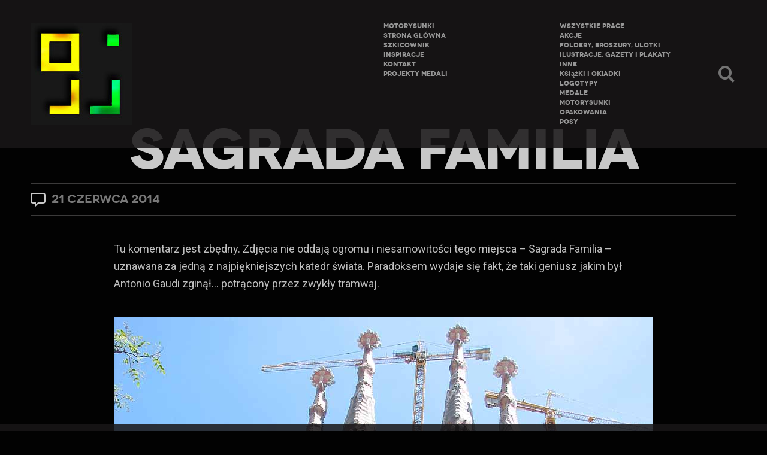

--- FILE ---
content_type: text/html; charset=UTF-8
request_url: http://grafikajarmonika.pl/news/sagrada-familia/
body_size: 63186
content:
<!DOCTYPE html>
<html lang="pl-PL">
<head>
	<meta charset="UTF-8">
	<meta name="viewport" content="width=device-width, initial-scale=1">
		
	<title>Sagrada Familia</title>
	<link rel="pingback" href="http://grafikajarmonika.pl/xmlrpc.php">
	<!--[if lt IE 9]>
		<script src="http://html5shiv.googlecode.com/svn/trunk/html5.js" type="text/javascript"></script>
	<![endif]-->
	<meta name='robots' content='index, follow, max-image-preview:large, max-snippet:-1, max-video-preview:-1' />

	<!-- This site is optimized with the Yoast SEO plugin v26.7 - https://yoast.com/wordpress/plugins/seo/ -->
	<meta name="description" content="Sagrada Familia - uznawana za jedną z najpiękniejszych katedr świata." />
	<link rel="canonical" href="https://grafikajarmonika.pl/news/sagrada-familia/" />
	<meta property="og:locale" content="pl_PL" />
	<meta property="og:type" content="article" />
	<meta property="og:title" content="Sagrada Familia" />
	<meta property="og:description" content="Sagrada Familia - uznawana za jedną z najpiękniejszych katedr świata." />
	<meta property="og:url" content="https://grafikajarmonika.pl/news/sagrada-familia/" />
	<meta property="og:site_name" content="Grafika Jarmonika" />
	<meta property="article:publisher" content="http://www.facebook.com/marek.jarmonik" />
	<meta property="article:modified_time" content="2014-11-23T22:06:25+00:00" />
	<meta property="og:image" content="http://grafikajarmonika.pl/wp-content/uploads/2014/06/IMG_5347.jpg" />
	<script type="application/ld+json" class="yoast-schema-graph">{"@context":"https://schema.org","@graph":[{"@type":"WebPage","@id":"https://grafikajarmonika.pl/news/sagrada-familia/","url":"https://grafikajarmonika.pl/news/sagrada-familia/","name":"Sagrada Familia","isPartOf":{"@id":"https://grafikajarmonika.pl/#website"},"primaryImageOfPage":{"@id":"https://grafikajarmonika.pl/news/sagrada-familia/#primaryimage"},"image":{"@id":"https://grafikajarmonika.pl/news/sagrada-familia/#primaryimage"},"thumbnailUrl":"http://grafikajarmonika.pl/wp-content/uploads/2014/06/IMG_5347.jpg","datePublished":"2014-06-21T20:42:19+00:00","dateModified":"2014-11-23T22:06:25+00:00","description":"Sagrada Familia - uznawana za jedną z najpiękniejszych katedr świata.","breadcrumb":{"@id":"https://grafikajarmonika.pl/news/sagrada-familia/#breadcrumb"},"inLanguage":"pl-PL","potentialAction":[{"@type":"ReadAction","target":["https://grafikajarmonika.pl/news/sagrada-familia/"]}]},{"@type":"ImageObject","inLanguage":"pl-PL","@id":"https://grafikajarmonika.pl/news/sagrada-familia/#primaryimage","url":"http://grafikajarmonika.pl/wp-content/uploads/2014/06/IMG_5347.jpg","contentUrl":"http://grafikajarmonika.pl/wp-content/uploads/2014/06/IMG_5347.jpg"},{"@type":"BreadcrumbList","@id":"https://grafikajarmonika.pl/news/sagrada-familia/#breadcrumb","itemListElement":[{"@type":"ListItem","position":1,"name":"Strona główna","item":"https://grafikajarmonika.pl/"},{"@type":"ListItem","position":2,"name":"News","item":"https://grafikajarmonika.pl/news/"},{"@type":"ListItem","position":3,"name":"Sagrada Familia"}]},{"@type":"WebSite","@id":"https://grafikajarmonika.pl/#website","url":"https://grafikajarmonika.pl/","name":"Grafika Jarmonika","description":"portfolio grafika","potentialAction":[{"@type":"SearchAction","target":{"@type":"EntryPoint","urlTemplate":"https://grafikajarmonika.pl/?s={search_term_string}"},"query-input":{"@type":"PropertyValueSpecification","valueRequired":true,"valueName":"search_term_string"}}],"inLanguage":"pl-PL"}]}</script>
	<!-- / Yoast SEO plugin. -->


<link rel='dns-prefetch' href='//fonts.googleapis.com' />
<link rel="alternate" type="application/rss+xml" title="Grafika Jarmonika &raquo; Kanał z wpisami" href="https://grafikajarmonika.pl/feed/" />
<link rel="alternate" type="application/rss+xml" title="Grafika Jarmonika &raquo; Kanał z komentarzami" href="https://grafikajarmonika.pl/comments/feed/" />
<link rel="alternate" type="application/rss+xml" title="Grafika Jarmonika &raquo; Sagrada Familia Kanał z komentarzami" href="https://grafikajarmonika.pl/news/sagrada-familia/feed/" />
<link rel="alternate" title="oEmbed (JSON)" type="application/json+oembed" href="https://grafikajarmonika.pl/wp-json/oembed/1.0/embed?url=https%3A%2F%2Fgrafikajarmonika.pl%2Fnews%2Fsagrada-familia%2F" />
<link rel="alternate" title="oEmbed (XML)" type="text/xml+oembed" href="https://grafikajarmonika.pl/wp-json/oembed/1.0/embed?url=https%3A%2F%2Fgrafikajarmonika.pl%2Fnews%2Fsagrada-familia%2F&#038;format=xml" />
<style id='wp-img-auto-sizes-contain-inline-css' type='text/css'>
img:is([sizes=auto i],[sizes^="auto," i]){contain-intrinsic-size:3000px 1500px}
/*# sourceURL=wp-img-auto-sizes-contain-inline-css */
</style>
<style id='wp-emoji-styles-inline-css' type='text/css'>

	img.wp-smiley, img.emoji {
		display: inline !important;
		border: none !important;
		box-shadow: none !important;
		height: 1em !important;
		width: 1em !important;
		margin: 0 0.07em !important;
		vertical-align: -0.1em !important;
		background: none !important;
		padding: 0 !important;
	}
/*# sourceURL=wp-emoji-styles-inline-css */
</style>
<style id='wp-block-library-inline-css' type='text/css'>
:root{--wp-block-synced-color:#7a00df;--wp-block-synced-color--rgb:122,0,223;--wp-bound-block-color:var(--wp-block-synced-color);--wp-editor-canvas-background:#ddd;--wp-admin-theme-color:#007cba;--wp-admin-theme-color--rgb:0,124,186;--wp-admin-theme-color-darker-10:#006ba1;--wp-admin-theme-color-darker-10--rgb:0,107,160.5;--wp-admin-theme-color-darker-20:#005a87;--wp-admin-theme-color-darker-20--rgb:0,90,135;--wp-admin-border-width-focus:2px}@media (min-resolution:192dpi){:root{--wp-admin-border-width-focus:1.5px}}.wp-element-button{cursor:pointer}:root .has-very-light-gray-background-color{background-color:#eee}:root .has-very-dark-gray-background-color{background-color:#313131}:root .has-very-light-gray-color{color:#eee}:root .has-very-dark-gray-color{color:#313131}:root .has-vivid-green-cyan-to-vivid-cyan-blue-gradient-background{background:linear-gradient(135deg,#00d084,#0693e3)}:root .has-purple-crush-gradient-background{background:linear-gradient(135deg,#34e2e4,#4721fb 50%,#ab1dfe)}:root .has-hazy-dawn-gradient-background{background:linear-gradient(135deg,#faaca8,#dad0ec)}:root .has-subdued-olive-gradient-background{background:linear-gradient(135deg,#fafae1,#67a671)}:root .has-atomic-cream-gradient-background{background:linear-gradient(135deg,#fdd79a,#004a59)}:root .has-nightshade-gradient-background{background:linear-gradient(135deg,#330968,#31cdcf)}:root .has-midnight-gradient-background{background:linear-gradient(135deg,#020381,#2874fc)}:root{--wp--preset--font-size--normal:16px;--wp--preset--font-size--huge:42px}.has-regular-font-size{font-size:1em}.has-larger-font-size{font-size:2.625em}.has-normal-font-size{font-size:var(--wp--preset--font-size--normal)}.has-huge-font-size{font-size:var(--wp--preset--font-size--huge)}.has-text-align-center{text-align:center}.has-text-align-left{text-align:left}.has-text-align-right{text-align:right}.has-fit-text{white-space:nowrap!important}#end-resizable-editor-section{display:none}.aligncenter{clear:both}.items-justified-left{justify-content:flex-start}.items-justified-center{justify-content:center}.items-justified-right{justify-content:flex-end}.items-justified-space-between{justify-content:space-between}.screen-reader-text{border:0;clip-path:inset(50%);height:1px;margin:-1px;overflow:hidden;padding:0;position:absolute;width:1px;word-wrap:normal!important}.screen-reader-text:focus{background-color:#ddd;clip-path:none;color:#444;display:block;font-size:1em;height:auto;left:5px;line-height:normal;padding:15px 23px 14px;text-decoration:none;top:5px;width:auto;z-index:100000}html :where(.has-border-color){border-style:solid}html :where([style*=border-top-color]){border-top-style:solid}html :where([style*=border-right-color]){border-right-style:solid}html :where([style*=border-bottom-color]){border-bottom-style:solid}html :where([style*=border-left-color]){border-left-style:solid}html :where([style*=border-width]){border-style:solid}html :where([style*=border-top-width]){border-top-style:solid}html :where([style*=border-right-width]){border-right-style:solid}html :where([style*=border-bottom-width]){border-bottom-style:solid}html :where([style*=border-left-width]){border-left-style:solid}html :where(img[class*=wp-image-]){height:auto;max-width:100%}:where(figure){margin:0 0 1em}html :where(.is-position-sticky){--wp-admin--admin-bar--position-offset:var(--wp-admin--admin-bar--height,0px)}@media screen and (max-width:600px){html :where(.is-position-sticky){--wp-admin--admin-bar--position-offset:0px}}

/*# sourceURL=wp-block-library-inline-css */
</style><style id='global-styles-inline-css' type='text/css'>
:root{--wp--preset--aspect-ratio--square: 1;--wp--preset--aspect-ratio--4-3: 4/3;--wp--preset--aspect-ratio--3-4: 3/4;--wp--preset--aspect-ratio--3-2: 3/2;--wp--preset--aspect-ratio--2-3: 2/3;--wp--preset--aspect-ratio--16-9: 16/9;--wp--preset--aspect-ratio--9-16: 9/16;--wp--preset--color--black: #000000;--wp--preset--color--cyan-bluish-gray: #abb8c3;--wp--preset--color--white: #ffffff;--wp--preset--color--pale-pink: #f78da7;--wp--preset--color--vivid-red: #cf2e2e;--wp--preset--color--luminous-vivid-orange: #ff6900;--wp--preset--color--luminous-vivid-amber: #fcb900;--wp--preset--color--light-green-cyan: #7bdcb5;--wp--preset--color--vivid-green-cyan: #00d084;--wp--preset--color--pale-cyan-blue: #8ed1fc;--wp--preset--color--vivid-cyan-blue: #0693e3;--wp--preset--color--vivid-purple: #9b51e0;--wp--preset--gradient--vivid-cyan-blue-to-vivid-purple: linear-gradient(135deg,rgb(6,147,227) 0%,rgb(155,81,224) 100%);--wp--preset--gradient--light-green-cyan-to-vivid-green-cyan: linear-gradient(135deg,rgb(122,220,180) 0%,rgb(0,208,130) 100%);--wp--preset--gradient--luminous-vivid-amber-to-luminous-vivid-orange: linear-gradient(135deg,rgb(252,185,0) 0%,rgb(255,105,0) 100%);--wp--preset--gradient--luminous-vivid-orange-to-vivid-red: linear-gradient(135deg,rgb(255,105,0) 0%,rgb(207,46,46) 100%);--wp--preset--gradient--very-light-gray-to-cyan-bluish-gray: linear-gradient(135deg,rgb(238,238,238) 0%,rgb(169,184,195) 100%);--wp--preset--gradient--cool-to-warm-spectrum: linear-gradient(135deg,rgb(74,234,220) 0%,rgb(151,120,209) 20%,rgb(207,42,186) 40%,rgb(238,44,130) 60%,rgb(251,105,98) 80%,rgb(254,248,76) 100%);--wp--preset--gradient--blush-light-purple: linear-gradient(135deg,rgb(255,206,236) 0%,rgb(152,150,240) 100%);--wp--preset--gradient--blush-bordeaux: linear-gradient(135deg,rgb(254,205,165) 0%,rgb(254,45,45) 50%,rgb(107,0,62) 100%);--wp--preset--gradient--luminous-dusk: linear-gradient(135deg,rgb(255,203,112) 0%,rgb(199,81,192) 50%,rgb(65,88,208) 100%);--wp--preset--gradient--pale-ocean: linear-gradient(135deg,rgb(255,245,203) 0%,rgb(182,227,212) 50%,rgb(51,167,181) 100%);--wp--preset--gradient--electric-grass: linear-gradient(135deg,rgb(202,248,128) 0%,rgb(113,206,126) 100%);--wp--preset--gradient--midnight: linear-gradient(135deg,rgb(2,3,129) 0%,rgb(40,116,252) 100%);--wp--preset--font-size--small: 13px;--wp--preset--font-size--medium: 20px;--wp--preset--font-size--large: 36px;--wp--preset--font-size--x-large: 42px;--wp--preset--spacing--20: 0.44rem;--wp--preset--spacing--30: 0.67rem;--wp--preset--spacing--40: 1rem;--wp--preset--spacing--50: 1.5rem;--wp--preset--spacing--60: 2.25rem;--wp--preset--spacing--70: 3.38rem;--wp--preset--spacing--80: 5.06rem;--wp--preset--shadow--natural: 6px 6px 9px rgba(0, 0, 0, 0.2);--wp--preset--shadow--deep: 12px 12px 50px rgba(0, 0, 0, 0.4);--wp--preset--shadow--sharp: 6px 6px 0px rgba(0, 0, 0, 0.2);--wp--preset--shadow--outlined: 6px 6px 0px -3px rgb(255, 255, 255), 6px 6px rgb(0, 0, 0);--wp--preset--shadow--crisp: 6px 6px 0px rgb(0, 0, 0);}:where(.is-layout-flex){gap: 0.5em;}:where(.is-layout-grid){gap: 0.5em;}body .is-layout-flex{display: flex;}.is-layout-flex{flex-wrap: wrap;align-items: center;}.is-layout-flex > :is(*, div){margin: 0;}body .is-layout-grid{display: grid;}.is-layout-grid > :is(*, div){margin: 0;}:where(.wp-block-columns.is-layout-flex){gap: 2em;}:where(.wp-block-columns.is-layout-grid){gap: 2em;}:where(.wp-block-post-template.is-layout-flex){gap: 1.25em;}:where(.wp-block-post-template.is-layout-grid){gap: 1.25em;}.has-black-color{color: var(--wp--preset--color--black) !important;}.has-cyan-bluish-gray-color{color: var(--wp--preset--color--cyan-bluish-gray) !important;}.has-white-color{color: var(--wp--preset--color--white) !important;}.has-pale-pink-color{color: var(--wp--preset--color--pale-pink) !important;}.has-vivid-red-color{color: var(--wp--preset--color--vivid-red) !important;}.has-luminous-vivid-orange-color{color: var(--wp--preset--color--luminous-vivid-orange) !important;}.has-luminous-vivid-amber-color{color: var(--wp--preset--color--luminous-vivid-amber) !important;}.has-light-green-cyan-color{color: var(--wp--preset--color--light-green-cyan) !important;}.has-vivid-green-cyan-color{color: var(--wp--preset--color--vivid-green-cyan) !important;}.has-pale-cyan-blue-color{color: var(--wp--preset--color--pale-cyan-blue) !important;}.has-vivid-cyan-blue-color{color: var(--wp--preset--color--vivid-cyan-blue) !important;}.has-vivid-purple-color{color: var(--wp--preset--color--vivid-purple) !important;}.has-black-background-color{background-color: var(--wp--preset--color--black) !important;}.has-cyan-bluish-gray-background-color{background-color: var(--wp--preset--color--cyan-bluish-gray) !important;}.has-white-background-color{background-color: var(--wp--preset--color--white) !important;}.has-pale-pink-background-color{background-color: var(--wp--preset--color--pale-pink) !important;}.has-vivid-red-background-color{background-color: var(--wp--preset--color--vivid-red) !important;}.has-luminous-vivid-orange-background-color{background-color: var(--wp--preset--color--luminous-vivid-orange) !important;}.has-luminous-vivid-amber-background-color{background-color: var(--wp--preset--color--luminous-vivid-amber) !important;}.has-light-green-cyan-background-color{background-color: var(--wp--preset--color--light-green-cyan) !important;}.has-vivid-green-cyan-background-color{background-color: var(--wp--preset--color--vivid-green-cyan) !important;}.has-pale-cyan-blue-background-color{background-color: var(--wp--preset--color--pale-cyan-blue) !important;}.has-vivid-cyan-blue-background-color{background-color: var(--wp--preset--color--vivid-cyan-blue) !important;}.has-vivid-purple-background-color{background-color: var(--wp--preset--color--vivid-purple) !important;}.has-black-border-color{border-color: var(--wp--preset--color--black) !important;}.has-cyan-bluish-gray-border-color{border-color: var(--wp--preset--color--cyan-bluish-gray) !important;}.has-white-border-color{border-color: var(--wp--preset--color--white) !important;}.has-pale-pink-border-color{border-color: var(--wp--preset--color--pale-pink) !important;}.has-vivid-red-border-color{border-color: var(--wp--preset--color--vivid-red) !important;}.has-luminous-vivid-orange-border-color{border-color: var(--wp--preset--color--luminous-vivid-orange) !important;}.has-luminous-vivid-amber-border-color{border-color: var(--wp--preset--color--luminous-vivid-amber) !important;}.has-light-green-cyan-border-color{border-color: var(--wp--preset--color--light-green-cyan) !important;}.has-vivid-green-cyan-border-color{border-color: var(--wp--preset--color--vivid-green-cyan) !important;}.has-pale-cyan-blue-border-color{border-color: var(--wp--preset--color--pale-cyan-blue) !important;}.has-vivid-cyan-blue-border-color{border-color: var(--wp--preset--color--vivid-cyan-blue) !important;}.has-vivid-purple-border-color{border-color: var(--wp--preset--color--vivid-purple) !important;}.has-vivid-cyan-blue-to-vivid-purple-gradient-background{background: var(--wp--preset--gradient--vivid-cyan-blue-to-vivid-purple) !important;}.has-light-green-cyan-to-vivid-green-cyan-gradient-background{background: var(--wp--preset--gradient--light-green-cyan-to-vivid-green-cyan) !important;}.has-luminous-vivid-amber-to-luminous-vivid-orange-gradient-background{background: var(--wp--preset--gradient--luminous-vivid-amber-to-luminous-vivid-orange) !important;}.has-luminous-vivid-orange-to-vivid-red-gradient-background{background: var(--wp--preset--gradient--luminous-vivid-orange-to-vivid-red) !important;}.has-very-light-gray-to-cyan-bluish-gray-gradient-background{background: var(--wp--preset--gradient--very-light-gray-to-cyan-bluish-gray) !important;}.has-cool-to-warm-spectrum-gradient-background{background: var(--wp--preset--gradient--cool-to-warm-spectrum) !important;}.has-blush-light-purple-gradient-background{background: var(--wp--preset--gradient--blush-light-purple) !important;}.has-blush-bordeaux-gradient-background{background: var(--wp--preset--gradient--blush-bordeaux) !important;}.has-luminous-dusk-gradient-background{background: var(--wp--preset--gradient--luminous-dusk) !important;}.has-pale-ocean-gradient-background{background: var(--wp--preset--gradient--pale-ocean) !important;}.has-electric-grass-gradient-background{background: var(--wp--preset--gradient--electric-grass) !important;}.has-midnight-gradient-background{background: var(--wp--preset--gradient--midnight) !important;}.has-small-font-size{font-size: var(--wp--preset--font-size--small) !important;}.has-medium-font-size{font-size: var(--wp--preset--font-size--medium) !important;}.has-large-font-size{font-size: var(--wp--preset--font-size--large) !important;}.has-x-large-font-size{font-size: var(--wp--preset--font-size--x-large) !important;}
/*# sourceURL=global-styles-inline-css */
</style>

<style id='classic-theme-styles-inline-css' type='text/css'>
/*! This file is auto-generated */
.wp-block-button__link{color:#fff;background-color:#32373c;border-radius:9999px;box-shadow:none;text-decoration:none;padding:calc(.667em + 2px) calc(1.333em + 2px);font-size:1.125em}.wp-block-file__button{background:#32373c;color:#fff;text-decoration:none}
/*# sourceURL=/wp-includes/css/classic-themes.min.css */
</style>
<link rel='stylesheet' id='symple_shortcode_styles-css' href='http://grafikajarmonika.pl/wp-content/plugins/symple-shortcodes/includes/css/symple_shortcodes_styles.css?ver=6.9' type='text/css' media='all' />
<link rel='stylesheet' id='flow-google-fonts-css' href='http://fonts.googleapis.com/css?family=Roboto:400,300,100,400italic,300italic,900,700,500,100italic&#038;subset=latin,latin-ext' type='text/css' media='all' />
<link rel='stylesheet' id='flow-coming-soon-style-css' href='http://grafikajarmonika.pl/wp-content/themes/konzept/modules/shortcode-coming-soon/coming-soon.css?ver=6.9' type='text/css' media='all' />
<link rel='stylesheet' id='flow-gmap-style-css' href='http://grafikajarmonika.pl/wp-content/themes/konzept/modules/shortcode-gmap/gmap.css?ver=6.9' type='text/css' media='all' />
<link rel='stylesheet' id='flow-style-css' href='http://grafikajarmonika.pl/wp-content/themes/konzept-child-dark/style.css?ver=6.9' type='text/css' media='all' />
<link rel='stylesheet' id='flow-fonts-css' href='http://grafikajarmonika.pl/wp-content/themes/konzept/modules/fonts/fonts.css?ver=6.9' type='text/css' media='all' />
<link rel='stylesheet' id='flow-fontawesome-css' href='http://grafikajarmonika.pl/wp-content/themes/konzept/modules/fonts/fontawesome/font-awesome.css?ver=6.9' type='text/css' media='all' />
<link rel='stylesheet' id='flow-slideshow-style-css' href='http://grafikajarmonika.pl/wp-content/themes/konzept/modules/library-iscroll4/slideshow.css?ver=6.9' type='text/css' media='all' />
<link rel='stylesheet' id='flow-content-slider-style-css' href='http://grafikajarmonika.pl/wp-content/themes/konzept-child-dark/modules/shortcode-content-slider/content-slider.css?ver=6.9' type='text/css' media='all' />
<link rel='stylesheet' id='flow-wpml-language-switcher-script-css' href='http://grafikajarmonika.pl/wp-content/themes/konzept-child-dark/modules/module-wpml/wpml-language-switcher.css?ver=6.9' type='text/css' media='all' />
<script type="text/javascript" src="http://grafikajarmonika.pl/wp-includes/js/jquery/jquery.min.js?ver=3.7.1" id="jquery-core-js"></script>
<script type="text/javascript" src="http://grafikajarmonika.pl/wp-includes/js/jquery/jquery-migrate.min.js?ver=3.4.1" id="jquery-migrate-js"></script>
<link rel="https://api.w.org/" href="https://grafikajarmonika.pl/wp-json/" /><link rel="EditURI" type="application/rsd+xml" title="RSD" href="https://grafikajarmonika.pl/xmlrpc.php?rsd" />
<meta name="generator" content="WordPress 6.9" />
<link rel='shortlink' href='https://grafikajarmonika.pl/?p=6809' />
<script type="text/javascript" src="http://grafikajarmonika.pl/wp-content/plugins/typography/cufon-yui.js"></script><style type="text/css"> body { background-color: #020202; }</style><!-- All in one Favicon 4.8 --><link rel="shortcut icon" href="http://grafikajarmonika.pl/wp-content/uploads/favicon.ico" />

			<script>
			jQuery(document).ready(function(){
				jQuery(".pf_nav li a").on("click", function(){
					jQuery("#custom-background-css").text("");
					if(jQuery("#main-portfolio-css").text() == ""){
						jQuery("#main-portfolio-css").text(jQuery("#main-portfolio-css").attr("data-style"));
					}
				});
			});
			</script>
			</head>

<body class="wp-singular news-template-default single single-news postid-6809 single-format-standard wp-theme-konzept wp-child-theme-konzept-child-dark single-author sidebar-active cursor-in-viewport">
	<header id="header" class="site-header" role="banner">
		<div class="site-header-inner clearfix">
			<div class="logo">
				<div class="logo-inner">
					<a class="home-link" href="https://grafikajarmonika.pl/" title="Grafika Jarmonika" rel="home">
													<img class="site-logo" src="http://grafikajarmonika.pl/wp-content/uploads/GJ-04.jpg" alt="Grafika Jarmonika" />
												<h1 class="site-title">Grafika Jarmonika</h1>
						<h2 class="site-description">portfolio grafika</h2>
					</a>
				</div>
			</div>
						<nav class="site-navigation clearfix" role="navigation">
				<h3 class="menu-toggle">Menu</h3>
				<div class="nav-menu"><ul>
<li class="page_item page-item-8700"><a href="https://grafikajarmonika.pl/motorysunki/">MOTORYSUNKI</a></li>
<li class="page_item page-item-6636"><a href="https://grafikajarmonika.pl/">Strona główna</a></li>
<li class="page_item page-item-6787 current_page_parent"><a href="https://grafikajarmonika.pl/news/">szkicownik</a></li>
<li class="page_item page-item-6871"><a href="https://grafikajarmonika.pl/inspiracje/">Inspiracje</a></li>
<li class="page_item page-item-31"><a href="https://grafikajarmonika.pl/kontakt/">Kontakt</a></li>
<li class="page_item page-item-8549"><a href="https://grafikajarmonika.pl/projekty-medali/">PROJEKTY MEDALI</a></li>
</ul></div>
								
				<ul class="pf_nav option-set menu-col-categories clearfix">
					<li><a href="javascript:void(null);" data-project-category-id="all" data-option-value="*" class="">Wszystkie Prace</a></li>
					<li><a href="javascript:void(null);" data-project-category-id="28" data-option-value=".portfolio-category-28">Akcje</a></li><li><a href="javascript:void(null);" data-project-category-id="35" data-option-value=".portfolio-category-35">Foldery, broszury, ulotki</a></li><li><a href="javascript:void(null);" data-project-category-id="31" data-option-value=".portfolio-category-31">Ilustracje, gazety i plakaty</a></li><li><a href="javascript:void(null);" data-project-category-id="37" data-option-value=".portfolio-category-37">Inne</a></li><li><a href="javascript:void(null);" data-project-category-id="30" data-option-value=".portfolio-category-30">Książki i okładki</a></li><li><a href="javascript:void(null);" data-project-category-id="29" data-option-value=".portfolio-category-29">Logotypy</a></li><li><a href="javascript:void(null);" data-project-category-id="42" data-option-value=".portfolio-category-42">Medale</a></li><li><a href="javascript:void(null);" data-project-category-id="43" data-option-value=".portfolio-category-43">Motorysunki</a></li><li><a href="javascript:void(null);" data-project-category-id="34" data-option-value=".portfolio-category-34">Opakowania</a></li><li><a href="javascript:void(null);" data-project-category-id="4" data-option-value=".portfolio-category-4">POSy</a></li>				</ul>
			</nav>
							<a class="back " href="https://grafikajarmonika.pl/">
					<div class="icon">
						 <svg version="1.1" class="compact-header-arrow-back-svg" xmlns="http://www.w3.org/2000/svg" xmlns:xlink="http://www.w3.org/1999/xlink" x="0px" y="0px" width="19.201px" height="34.2px" viewBox="0 0 19.201 34.2" enable-background="new 0 0 19.201 34.2" xml:space="preserve">
							<polyline fill="none" points="17.101,2.1 2.1,17.1 17.101,32.1 "/>
						</svg>
					</div>
					<div class="label">Powrót</div>
				</a>
				<div class="header-back-to-top">
					<svg version="1.1" class="compact-header-arrow-back-svg" xmlns="http://www.w3.org/2000/svg" xmlns:xlink="http://www.w3.org/1999/xlink" x="0px" y="0px" width="34px" height="19px" viewBox="0 0 34 19" enable-background="new 0 0 34 19" xml:space="preserve">
						<polyline fill="none" points="31,16.5 17,2.5 3,16.5 "/>
					</svg>
					<div class="header-back-to-blog-message">Back to Top</div>
				</div>
				<div class="compact-search"></div>
				<form role="search" method="get" class="search-form" action="https://grafikajarmonika.pl/">
				<label>
					<span class="screen-reader-text">Szukaj:</span>
					<input type="search" class="search-field" placeholder="Szukaj &hellip;" value="" name="s" />
				</label>
				<input type="submit" class="search-submit" value="Szukaj" />
			</form>					</div>
	</header>
	
	<div class="header-search">
		<form role="search" method="get" class="search-form" action="https://grafikajarmonika.pl/">
				<label>
					<span class="screen-reader-text">Szukaj:</span>
					<input type="search" class="search-field" placeholder="Szukaj &hellip;" value="" name="s" />
				</label>
				<input type="submit" class="search-submit" value="Szukaj" />
			</form>		<div class="search-message">Nasiśnij Enter aby Wyszukać</div>
	</div>
	
	
<header class="entry-header">
			<h1 class="page-title">Sagrada Familia</h1>
			
	<div class="single-meta clearfix">
		<div class="blog-comments-wrapper blog-comments-wrapper-zero">
			<div class="blog-comments-icon">
				<svg version="1.1" class="blog-comments-icon-shape" xmlns="http://www.w3.org/2000/svg" xmlns:xlink="http://www.w3.org/1999/xlink" x="0px" y="0px" width="25px" height="24.083px" viewBox="0 0 25 24.083" enable-background="new 0 0 25 24.083" xml:space="preserve"><g><path fill-rule="evenodd" clip-rule="evenodd" fill="none" d="M8.013,17H4c-2.072,0-3-1.507-3-3V4c0-1.822,1.178-3,3-3h17 c1.767,0,3,1.233,3,3v10c0,1.475-1.122,3-3,3h-8.265l-4.737,4.681L8.013,17z"/></g></svg>
														<div class="blog-comments-value"><a href="https://grafikajarmonika.pl/news/sagrada-familia/#respond">0</a></div>
							</div>
		</div>
		<div class="single-date">21 czerwca 2014</div>
			</div>
</header>

<div class="site-content clearfix" role="main">
	<div class="content-area">
					<article id="post-6809" class="post-6809 news type-news status-publish format-standard hentry">
				<p>Tu komentarz jest zbędny. Zdjęcia nie oddają ogromu i niesamowitości tego miejsca &#8211; Sagrada Familia &#8211; uznawana za jedną z najpiękniejszych katedr świata. Paradoksem wydaje się fakt, że taki geniusz jakim był Antonio Gaudi zginął&#8230; potrącony przez zwykły tramwaj.</p>
<p><a href="https://grafikajarmonika.pl/wp-content/uploads/2014/06/IMG_5347.jpg"><img fetchpriority="high" decoding="async" class="alignnone size-full wp-image-6408" src="https://grafikajarmonika.pl/wp-content/uploads/2014/06/IMG_5347.jpg" alt="IMG_5347" width="900" height="1200" srcset="https://grafikajarmonika.pl/wp-content/uploads/2014/06/IMG_5347.jpg 900w, https://grafikajarmonika.pl/wp-content/uploads/2014/06/IMG_5347-225x300.jpg 225w, https://grafikajarmonika.pl/wp-content/uploads/2014/06/IMG_5347-768x1024.jpg 768w" sizes="(max-width: 900px) 100vw, 900px" /></a> <a href="https://grafikajarmonika.pl/wp-content/uploads/2014/06/IMG_5348.jpg"><img decoding="async" class="alignnone size-full wp-image-6409" src="https://grafikajarmonika.pl/wp-content/uploads/2014/06/IMG_5348.jpg" alt="IMG_5348" width="900" height="1200" srcset="https://grafikajarmonika.pl/wp-content/uploads/2014/06/IMG_5348.jpg 900w, https://grafikajarmonika.pl/wp-content/uploads/2014/06/IMG_5348-225x300.jpg 225w, https://grafikajarmonika.pl/wp-content/uploads/2014/06/IMG_5348-768x1024.jpg 768w" sizes="(max-width: 900px) 100vw, 900px" /></a> <a href="https://grafikajarmonika.pl/wp-content/uploads/2014/06/IMG_5349.jpg"><img decoding="async" class="alignnone size-full wp-image-6410" src="https://grafikajarmonika.pl/wp-content/uploads/2014/06/IMG_5349.jpg" alt="IMG_5349" width="1200" height="900" srcset="https://grafikajarmonika.pl/wp-content/uploads/2014/06/IMG_5349.jpg 1200w, https://grafikajarmonika.pl/wp-content/uploads/2014/06/IMG_5349-300x225.jpg 300w, https://grafikajarmonika.pl/wp-content/uploads/2014/06/IMG_5349-1024x768.jpg 1024w" sizes="(max-width: 1200px) 100vw, 1200px" /></a> <a href="https://grafikajarmonika.pl/wp-content/uploads/2014/06/IMG_5350.jpg"><img loading="lazy" decoding="async" class="alignnone size-full wp-image-6411" src="https://grafikajarmonika.pl/wp-content/uploads/2014/06/IMG_5350.jpg" alt="IMG_5350" width="1200" height="900" srcset="https://grafikajarmonika.pl/wp-content/uploads/2014/06/IMG_5350.jpg 1200w, https://grafikajarmonika.pl/wp-content/uploads/2014/06/IMG_5350-300x225.jpg 300w, https://grafikajarmonika.pl/wp-content/uploads/2014/06/IMG_5350-1024x768.jpg 1024w" sizes="auto, (max-width: 1200px) 100vw, 1200px" /></a> <a href="https://grafikajarmonika.pl/wp-content/uploads/2014/06/IMG_5351.jpg"><img loading="lazy" decoding="async" class="alignnone size-full wp-image-6412" src="https://grafikajarmonika.pl/wp-content/uploads/2014/06/IMG_5351.jpg" alt="IMG_5351" width="1200" height="900" srcset="https://grafikajarmonika.pl/wp-content/uploads/2014/06/IMG_5351.jpg 1200w, https://grafikajarmonika.pl/wp-content/uploads/2014/06/IMG_5351-300x225.jpg 300w, https://grafikajarmonika.pl/wp-content/uploads/2014/06/IMG_5351-1024x768.jpg 1024w" sizes="auto, (max-width: 1200px) 100vw, 1200px" /></a> <a href="https://grafikajarmonika.pl/wp-content/uploads/2014/06/IMG_5352.jpg"><img loading="lazy" decoding="async" class="alignnone size-full wp-image-6413" src="https://grafikajarmonika.pl/wp-content/uploads/2014/06/IMG_5352.jpg" alt="IMG_5352" width="1200" height="900" srcset="https://grafikajarmonika.pl/wp-content/uploads/2014/06/IMG_5352.jpg 1200w, https://grafikajarmonika.pl/wp-content/uploads/2014/06/IMG_5352-300x225.jpg 300w, https://grafikajarmonika.pl/wp-content/uploads/2014/06/IMG_5352-1024x768.jpg 1024w" sizes="auto, (max-width: 1200px) 100vw, 1200px" /></a> <a href="https://grafikajarmonika.pl/wp-content/uploads/2014/06/IMG_5353.jpg"><img loading="lazy" decoding="async" class="alignnone size-full wp-image-6414" src="https://grafikajarmonika.pl/wp-content/uploads/2014/06/IMG_5353.jpg" alt="IMG_5353" width="1200" height="900" srcset="https://grafikajarmonika.pl/wp-content/uploads/2014/06/IMG_5353.jpg 1200w, https://grafikajarmonika.pl/wp-content/uploads/2014/06/IMG_5353-300x225.jpg 300w, https://grafikajarmonika.pl/wp-content/uploads/2014/06/IMG_5353-1024x768.jpg 1024w" sizes="auto, (max-width: 1200px) 100vw, 1200px" /></a> <a href="https://grafikajarmonika.pl/wp-content/uploads/2014/06/IMG_5354.jpg"><img loading="lazy" decoding="async" class="alignnone size-full wp-image-6415" src="https://grafikajarmonika.pl/wp-content/uploads/2014/06/IMG_5354.jpg" alt="IMG_5354" width="1200" height="900" srcset="https://grafikajarmonika.pl/wp-content/uploads/2014/06/IMG_5354.jpg 1200w, https://grafikajarmonika.pl/wp-content/uploads/2014/06/IMG_5354-300x225.jpg 300w, https://grafikajarmonika.pl/wp-content/uploads/2014/06/IMG_5354-1024x768.jpg 1024w" sizes="auto, (max-width: 1200px) 100vw, 1200px" /></a> <a href="https://grafikajarmonika.pl/wp-content/uploads/2014/06/IMG_5356.jpg"><img loading="lazy" decoding="async" class="alignnone size-full wp-image-6416" src="https://grafikajarmonika.pl/wp-content/uploads/2014/06/IMG_5356.jpg" alt="IMG_5356" width="900" height="1200" srcset="https://grafikajarmonika.pl/wp-content/uploads/2014/06/IMG_5356.jpg 900w, https://grafikajarmonika.pl/wp-content/uploads/2014/06/IMG_5356-225x300.jpg 225w, https://grafikajarmonika.pl/wp-content/uploads/2014/06/IMG_5356-768x1024.jpg 768w" sizes="auto, (max-width: 900px) 100vw, 900px" /></a> <a href="https://grafikajarmonika.pl/wp-content/uploads/2014/06/IMG_5358.jpg"><img loading="lazy" decoding="async" class="alignnone size-full wp-image-6417" src="https://grafikajarmonika.pl/wp-content/uploads/2014/06/IMG_5358.jpg" alt="IMG_5358" width="900" height="1200" srcset="https://grafikajarmonika.pl/wp-content/uploads/2014/06/IMG_5358.jpg 900w, https://grafikajarmonika.pl/wp-content/uploads/2014/06/IMG_5358-225x300.jpg 225w, https://grafikajarmonika.pl/wp-content/uploads/2014/06/IMG_5358-768x1024.jpg 768w" sizes="auto, (max-width: 900px) 100vw, 900px" /></a> <a href="https://grafikajarmonika.pl/wp-content/uploads/2014/06/IMG_5359.jpg"><img loading="lazy" decoding="async" class="alignnone size-full wp-image-6418" src="https://grafikajarmonika.pl/wp-content/uploads/2014/06/IMG_5359.jpg" alt="IMG_5359" width="900" height="1200" srcset="https://grafikajarmonika.pl/wp-content/uploads/2014/06/IMG_5359.jpg 900w, https://grafikajarmonika.pl/wp-content/uploads/2014/06/IMG_5359-225x300.jpg 225w, https://grafikajarmonika.pl/wp-content/uploads/2014/06/IMG_5359-768x1024.jpg 768w" sizes="auto, (max-width: 900px) 100vw, 900px" /></a> <a href="https://grafikajarmonika.pl/wp-content/uploads/2014/06/IMG_5361.jpg"><img loading="lazy" decoding="async" class="alignnone size-full wp-image-6419" src="https://grafikajarmonika.pl/wp-content/uploads/2014/06/IMG_5361.jpg" alt="IMG_5361" width="1200" height="900" srcset="https://grafikajarmonika.pl/wp-content/uploads/2014/06/IMG_5361.jpg 1200w, https://grafikajarmonika.pl/wp-content/uploads/2014/06/IMG_5361-300x225.jpg 300w, https://grafikajarmonika.pl/wp-content/uploads/2014/06/IMG_5361-1024x768.jpg 1024w" sizes="auto, (max-width: 1200px) 100vw, 1200px" /></a> <a href="https://grafikajarmonika.pl/wp-content/uploads/2014/06/IMG_5362.jpg"><img loading="lazy" decoding="async" class="alignnone size-full wp-image-6420" src="https://grafikajarmonika.pl/wp-content/uploads/2014/06/IMG_5362.jpg" alt="IMG_5362" width="1200" height="900" srcset="https://grafikajarmonika.pl/wp-content/uploads/2014/06/IMG_5362.jpg 1200w, https://grafikajarmonika.pl/wp-content/uploads/2014/06/IMG_5362-300x225.jpg 300w, https://grafikajarmonika.pl/wp-content/uploads/2014/06/IMG_5362-1024x768.jpg 1024w" sizes="auto, (max-width: 1200px) 100vw, 1200px" /></a> <a href="https://grafikajarmonika.pl/wp-content/uploads/2014/06/IMG_5363.jpg"><img loading="lazy" decoding="async" class="alignnone size-full wp-image-6421" src="https://grafikajarmonika.pl/wp-content/uploads/2014/06/IMG_5363.jpg" alt="IMG_5363" width="1200" height="900" srcset="https://grafikajarmonika.pl/wp-content/uploads/2014/06/IMG_5363.jpg 1200w, https://grafikajarmonika.pl/wp-content/uploads/2014/06/IMG_5363-300x225.jpg 300w, https://grafikajarmonika.pl/wp-content/uploads/2014/06/IMG_5363-1024x768.jpg 1024w" sizes="auto, (max-width: 1200px) 100vw, 1200px" /></a> <a href="https://grafikajarmonika.pl/wp-content/uploads/2014/06/IMG_5364.jpg"><img loading="lazy" decoding="async" class="alignnone size-full wp-image-6422" src="https://grafikajarmonika.pl/wp-content/uploads/2014/06/IMG_5364.jpg" alt="IMG_5364" width="1200" height="900" srcset="https://grafikajarmonika.pl/wp-content/uploads/2014/06/IMG_5364.jpg 1200w, https://grafikajarmonika.pl/wp-content/uploads/2014/06/IMG_5364-300x225.jpg 300w, https://grafikajarmonika.pl/wp-content/uploads/2014/06/IMG_5364-1024x768.jpg 1024w" sizes="auto, (max-width: 1200px) 100vw, 1200px" /></a> <a href="https://grafikajarmonika.pl/wp-content/uploads/2014/06/IMG_5369.jpg"><img loading="lazy" decoding="async" class="alignnone size-full wp-image-6423" src="https://grafikajarmonika.pl/wp-content/uploads/2014/06/IMG_5369.jpg" alt="IMG_5369" width="900" height="1200" srcset="https://grafikajarmonika.pl/wp-content/uploads/2014/06/IMG_5369.jpg 900w, https://grafikajarmonika.pl/wp-content/uploads/2014/06/IMG_5369-225x300.jpg 225w, https://grafikajarmonika.pl/wp-content/uploads/2014/06/IMG_5369-768x1024.jpg 768w" sizes="auto, (max-width: 900px) 100vw, 900px" /></a> <a href="https://grafikajarmonika.pl/wp-content/uploads/2014/06/IMG_5370.jpg"><img loading="lazy" decoding="async" class="alignnone size-full wp-image-6424" src="https://grafikajarmonika.pl/wp-content/uploads/2014/06/IMG_5370.jpg" alt="IMG_5370" width="900" height="1200" srcset="https://grafikajarmonika.pl/wp-content/uploads/2014/06/IMG_5370.jpg 900w, https://grafikajarmonika.pl/wp-content/uploads/2014/06/IMG_5370-225x300.jpg 225w, https://grafikajarmonika.pl/wp-content/uploads/2014/06/IMG_5370-768x1024.jpg 768w" sizes="auto, (max-width: 900px) 100vw, 900px" /></a> <a href="https://grafikajarmonika.pl/wp-content/uploads/2014/06/IMG_5373.jpg"><img loading="lazy" decoding="async" class="alignnone size-full wp-image-6425" src="https://grafikajarmonika.pl/wp-content/uploads/2014/06/IMG_5373.jpg" alt="IMG_5373" width="900" height="1200" srcset="https://grafikajarmonika.pl/wp-content/uploads/2014/06/IMG_5373.jpg 900w, https://grafikajarmonika.pl/wp-content/uploads/2014/06/IMG_5373-225x300.jpg 225w, https://grafikajarmonika.pl/wp-content/uploads/2014/06/IMG_5373-768x1024.jpg 768w" sizes="auto, (max-width: 900px) 100vw, 900px" /></a> <a href="https://grafikajarmonika.pl/wp-content/uploads/2014/06/IMG_5377.jpg"><img loading="lazy" decoding="async" class="alignnone size-full wp-image-6426" src="https://grafikajarmonika.pl/wp-content/uploads/2014/06/IMG_5377.jpg" alt="IMG_5377" width="1200" height="900" srcset="https://grafikajarmonika.pl/wp-content/uploads/2014/06/IMG_5377.jpg 1200w, https://grafikajarmonika.pl/wp-content/uploads/2014/06/IMG_5377-300x225.jpg 300w, https://grafikajarmonika.pl/wp-content/uploads/2014/06/IMG_5377-1024x768.jpg 1024w" sizes="auto, (max-width: 1200px) 100vw, 1200px" /></a> <a href="https://grafikajarmonika.pl/wp-content/uploads/2014/06/IMG_5378.jpg"><img loading="lazy" decoding="async" class="alignnone size-full wp-image-6427" src="https://grafikajarmonika.pl/wp-content/uploads/2014/06/IMG_5378.jpg" alt="IMG_5378" width="900" height="1200" srcset="https://grafikajarmonika.pl/wp-content/uploads/2014/06/IMG_5378.jpg 900w, https://grafikajarmonika.pl/wp-content/uploads/2014/06/IMG_5378-225x300.jpg 225w, https://grafikajarmonika.pl/wp-content/uploads/2014/06/IMG_5378-768x1024.jpg 768w" sizes="auto, (max-width: 900px) 100vw, 900px" /></a> <a href="https://grafikajarmonika.pl/wp-content/uploads/2014/06/IMG_5380.jpg"><img loading="lazy" decoding="async" class="alignnone size-full wp-image-6428" src="https://grafikajarmonika.pl/wp-content/uploads/2014/06/IMG_5380.jpg" alt="IMG_5380" width="1200" height="900" srcset="https://grafikajarmonika.pl/wp-content/uploads/2014/06/IMG_5380.jpg 1200w, https://grafikajarmonika.pl/wp-content/uploads/2014/06/IMG_5380-300x225.jpg 300w, https://grafikajarmonika.pl/wp-content/uploads/2014/06/IMG_5380-1024x768.jpg 1024w" sizes="auto, (max-width: 1200px) 100vw, 1200px" /></a> <a href="https://grafikajarmonika.pl/wp-content/uploads/2014/06/IMG_5381.jpg"><img loading="lazy" decoding="async" class="alignnone size-full wp-image-6429" src="https://grafikajarmonika.pl/wp-content/uploads/2014/06/IMG_5381.jpg" alt="IMG_5381" width="900" height="1200" srcset="https://grafikajarmonika.pl/wp-content/uploads/2014/06/IMG_5381.jpg 900w, https://grafikajarmonika.pl/wp-content/uploads/2014/06/IMG_5381-225x300.jpg 225w, https://grafikajarmonika.pl/wp-content/uploads/2014/06/IMG_5381-768x1024.jpg 768w" sizes="auto, (max-width: 900px) 100vw, 900px" /></a> <a href="https://grafikajarmonika.pl/wp-content/uploads/2014/06/IMG_5382.jpg"><img loading="lazy" decoding="async" class="alignnone size-full wp-image-6430" src="https://grafikajarmonika.pl/wp-content/uploads/2014/06/IMG_5382.jpg" alt="IMG_5382" width="1200" height="900" srcset="https://grafikajarmonika.pl/wp-content/uploads/2014/06/IMG_5382.jpg 1200w, https://grafikajarmonika.pl/wp-content/uploads/2014/06/IMG_5382-300x225.jpg 300w, https://grafikajarmonika.pl/wp-content/uploads/2014/06/IMG_5382-1024x768.jpg 1024w" sizes="auto, (max-width: 1200px) 100vw, 1200px" /></a> <a href="https://grafikajarmonika.pl/wp-content/uploads/2014/06/IMG_5389.jpg"><img loading="lazy" decoding="async" class="alignnone size-full wp-image-6431" src="https://grafikajarmonika.pl/wp-content/uploads/2014/06/IMG_5389.jpg" alt="IMG_5389" width="900" height="1200" srcset="https://grafikajarmonika.pl/wp-content/uploads/2014/06/IMG_5389.jpg 900w, https://grafikajarmonika.pl/wp-content/uploads/2014/06/IMG_5389-225x300.jpg 225w, https://grafikajarmonika.pl/wp-content/uploads/2014/06/IMG_5389-768x1024.jpg 768w" sizes="auto, (max-width: 900px) 100vw, 900px" /></a> <a href="https://grafikajarmonika.pl/wp-content/uploads/2014/06/IMG_5392.jpg"><img loading="lazy" decoding="async" class="alignnone size-full wp-image-6432" src="https://grafikajarmonika.pl/wp-content/uploads/2014/06/IMG_5392.jpg" alt="IMG_5392" width="1200" height="900" srcset="https://grafikajarmonika.pl/wp-content/uploads/2014/06/IMG_5392.jpg 1200w, https://grafikajarmonika.pl/wp-content/uploads/2014/06/IMG_5392-300x225.jpg 300w, https://grafikajarmonika.pl/wp-content/uploads/2014/06/IMG_5392-1024x768.jpg 1024w" sizes="auto, (max-width: 1200px) 100vw, 1200px" /></a> <a href="https://grafikajarmonika.pl/wp-content/uploads/2014/06/IMG_5395.jpg"><img loading="lazy" decoding="async" class="alignnone size-full wp-image-6433" src="https://grafikajarmonika.pl/wp-content/uploads/2014/06/IMG_5395.jpg" alt="IMG_5395" width="900" height="1200" srcset="https://grafikajarmonika.pl/wp-content/uploads/2014/06/IMG_5395.jpg 900w, https://grafikajarmonika.pl/wp-content/uploads/2014/06/IMG_5395-225x300.jpg 225w, https://grafikajarmonika.pl/wp-content/uploads/2014/06/IMG_5395-768x1024.jpg 768w" sizes="auto, (max-width: 900px) 100vw, 900px" /></a> <a href="https://grafikajarmonika.pl/wp-content/uploads/2014/06/IMG_5396.jpg"><img loading="lazy" decoding="async" class="alignnone size-full wp-image-6434" src="https://grafikajarmonika.pl/wp-content/uploads/2014/06/IMG_5396.jpg" alt="IMG_5396" width="900" height="1200" srcset="https://grafikajarmonika.pl/wp-content/uploads/2014/06/IMG_5396.jpg 900w, https://grafikajarmonika.pl/wp-content/uploads/2014/06/IMG_5396-225x300.jpg 225w, https://grafikajarmonika.pl/wp-content/uploads/2014/06/IMG_5396-768x1024.jpg 768w" sizes="auto, (max-width: 900px) 100vw, 900px" /></a> <a href="https://grafikajarmonika.pl/wp-content/uploads/2014/06/IMG_5398.jpg"><img loading="lazy" decoding="async" class="alignnone size-full wp-image-6435" src="https://grafikajarmonika.pl/wp-content/uploads/2014/06/IMG_5398.jpg" alt="IMG_5398" width="900" height="1200" srcset="https://grafikajarmonika.pl/wp-content/uploads/2014/06/IMG_5398.jpg 900w, https://grafikajarmonika.pl/wp-content/uploads/2014/06/IMG_5398-225x300.jpg 225w, https://grafikajarmonika.pl/wp-content/uploads/2014/06/IMG_5398-768x1024.jpg 768w" sizes="auto, (max-width: 900px) 100vw, 900px" /></a> <a href="https://grafikajarmonika.pl/wp-content/uploads/2014/06/IMG_5399.jpg"><img loading="lazy" decoding="async" class="alignnone size-full wp-image-6436" src="https://grafikajarmonika.pl/wp-content/uploads/2014/06/IMG_5399.jpg" alt="IMG_5399" width="1200" height="900" srcset="https://grafikajarmonika.pl/wp-content/uploads/2014/06/IMG_5399.jpg 1200w, https://grafikajarmonika.pl/wp-content/uploads/2014/06/IMG_5399-300x225.jpg 300w, https://grafikajarmonika.pl/wp-content/uploads/2014/06/IMG_5399-1024x768.jpg 1024w" sizes="auto, (max-width: 1200px) 100vw, 1200px" /></a> <a href="https://grafikajarmonika.pl/wp-content/uploads/2014/06/IMG_5401.jpg"><img loading="lazy" decoding="async" class="alignnone size-full wp-image-6437" src="https://grafikajarmonika.pl/wp-content/uploads/2014/06/IMG_5401.jpg" alt="IMG_5401" width="900" height="1200" srcset="https://grafikajarmonika.pl/wp-content/uploads/2014/06/IMG_5401.jpg 900w, https://grafikajarmonika.pl/wp-content/uploads/2014/06/IMG_5401-225x300.jpg 225w, https://grafikajarmonika.pl/wp-content/uploads/2014/06/IMG_5401-768x1024.jpg 768w" sizes="auto, (max-width: 900px) 100vw, 900px" /></a> <a href="https://grafikajarmonika.pl/wp-content/uploads/2014/06/IMG_5402.jpg"><img loading="lazy" decoding="async" class="alignnone size-full wp-image-6438" src="https://grafikajarmonika.pl/wp-content/uploads/2014/06/IMG_5402.jpg" alt="IMG_5402" width="900" height="1200" srcset="https://grafikajarmonika.pl/wp-content/uploads/2014/06/IMG_5402.jpg 900w, https://grafikajarmonika.pl/wp-content/uploads/2014/06/IMG_5402-225x300.jpg 225w, https://grafikajarmonika.pl/wp-content/uploads/2014/06/IMG_5402-768x1024.jpg 768w" sizes="auto, (max-width: 900px) 100vw, 900px" /></a> <a href="https://grafikajarmonika.pl/wp-content/uploads/2014/06/IMG_5405.jpg"><img loading="lazy" decoding="async" class="alignnone size-full wp-image-6439" src="https://grafikajarmonika.pl/wp-content/uploads/2014/06/IMG_5405.jpg" alt="IMG_5405" width="1200" height="900" srcset="https://grafikajarmonika.pl/wp-content/uploads/2014/06/IMG_5405.jpg 1200w, https://grafikajarmonika.pl/wp-content/uploads/2014/06/IMG_5405-300x225.jpg 300w, https://grafikajarmonika.pl/wp-content/uploads/2014/06/IMG_5405-1024x768.jpg 1024w" sizes="auto, (max-width: 1200px) 100vw, 1200px" /></a> <a href="https://grafikajarmonika.pl/wp-content/uploads/2014/06/IMG_5406.jpg"><img loading="lazy" decoding="async" class="alignnone size-full wp-image-6440" src="https://grafikajarmonika.pl/wp-content/uploads/2014/06/IMG_5406.jpg" alt="IMG_5406" width="1200" height="900" srcset="https://grafikajarmonika.pl/wp-content/uploads/2014/06/IMG_5406.jpg 1200w, https://grafikajarmonika.pl/wp-content/uploads/2014/06/IMG_5406-300x225.jpg 300w, https://grafikajarmonika.pl/wp-content/uploads/2014/06/IMG_5406-1024x768.jpg 1024w" sizes="auto, (max-width: 1200px) 100vw, 1200px" /></a> <a href="https://grafikajarmonika.pl/wp-content/uploads/2014/06/IMG_5407.jpg"><img loading="lazy" decoding="async" class="alignnone size-full wp-image-6441" src="https://grafikajarmonika.pl/wp-content/uploads/2014/06/IMG_5407.jpg" alt="IMG_5407" width="1200" height="900" srcset="https://grafikajarmonika.pl/wp-content/uploads/2014/06/IMG_5407.jpg 1200w, https://grafikajarmonika.pl/wp-content/uploads/2014/06/IMG_5407-300x225.jpg 300w, https://grafikajarmonika.pl/wp-content/uploads/2014/06/IMG_5407-1024x768.jpg 1024w" sizes="auto, (max-width: 1200px) 100vw, 1200px" /></a> <a href="https://grafikajarmonika.pl/wp-content/uploads/2014/06/IMG_5409.jpg"><img loading="lazy" decoding="async" class="alignnone size-full wp-image-6442" src="https://grafikajarmonika.pl/wp-content/uploads/2014/06/IMG_5409.jpg" alt="IMG_5409" width="1200" height="900" srcset="https://grafikajarmonika.pl/wp-content/uploads/2014/06/IMG_5409.jpg 1200w, https://grafikajarmonika.pl/wp-content/uploads/2014/06/IMG_5409-300x225.jpg 300w, https://grafikajarmonika.pl/wp-content/uploads/2014/06/IMG_5409-1024x768.jpg 1024w" sizes="auto, (max-width: 1200px) 100vw, 1200px" /></a> <a href="https://grafikajarmonika.pl/wp-content/uploads/2014/06/IMG_5412.jpg"><img loading="lazy" decoding="async" class="alignnone size-full wp-image-6443" src="https://grafikajarmonika.pl/wp-content/uploads/2014/06/IMG_5412.jpg" alt="IMG_5412" width="1200" height="900" srcset="https://grafikajarmonika.pl/wp-content/uploads/2014/06/IMG_5412.jpg 1200w, https://grafikajarmonika.pl/wp-content/uploads/2014/06/IMG_5412-300x225.jpg 300w, https://grafikajarmonika.pl/wp-content/uploads/2014/06/IMG_5412-1024x768.jpg 1024w" sizes="auto, (max-width: 1200px) 100vw, 1200px" /></a> <a href="https://grafikajarmonika.pl/wp-content/uploads/2014/06/IMG_5413.jpg"><img loading="lazy" decoding="async" class="alignnone size-full wp-image-6444" src="https://grafikajarmonika.pl/wp-content/uploads/2014/06/IMG_5413.jpg" alt="IMG_5413" width="900" height="1200" srcset="https://grafikajarmonika.pl/wp-content/uploads/2014/06/IMG_5413.jpg 900w, https://grafikajarmonika.pl/wp-content/uploads/2014/06/IMG_5413-225x300.jpg 225w, https://grafikajarmonika.pl/wp-content/uploads/2014/06/IMG_5413-768x1024.jpg 768w" sizes="auto, (max-width: 900px) 100vw, 900px" /></a> <a href="https://grafikajarmonika.pl/wp-content/uploads/2014/06/IMG_5414.jpg"><img loading="lazy" decoding="async" class="alignnone size-full wp-image-6445" src="https://grafikajarmonika.pl/wp-content/uploads/2014/06/IMG_5414.jpg" alt="IMG_5414" width="900" height="1200" srcset="https://grafikajarmonika.pl/wp-content/uploads/2014/06/IMG_5414.jpg 900w, https://grafikajarmonika.pl/wp-content/uploads/2014/06/IMG_5414-225x300.jpg 225w, https://grafikajarmonika.pl/wp-content/uploads/2014/06/IMG_5414-768x1024.jpg 768w" sizes="auto, (max-width: 900px) 100vw, 900px" /></a> <a href="https://grafikajarmonika.pl/wp-content/uploads/2014/06/IMG_5415.jpg"><img loading="lazy" decoding="async" class="alignnone size-full wp-image-6446" src="https://grafikajarmonika.pl/wp-content/uploads/2014/06/IMG_5415.jpg" alt="IMG_5415" width="1200" height="900" srcset="https://grafikajarmonika.pl/wp-content/uploads/2014/06/IMG_5415.jpg 1200w, https://grafikajarmonika.pl/wp-content/uploads/2014/06/IMG_5415-300x225.jpg 300w, https://grafikajarmonika.pl/wp-content/uploads/2014/06/IMG_5415-1024x768.jpg 1024w" sizes="auto, (max-width: 1200px) 100vw, 1200px" /></a> <a href="https://grafikajarmonika.pl/wp-content/uploads/2014/06/IMG_5416.jpg"><img loading="lazy" decoding="async" class="alignnone size-full wp-image-6447" src="https://grafikajarmonika.pl/wp-content/uploads/2014/06/IMG_5416.jpg" alt="IMG_5416" width="900" height="1200" srcset="https://grafikajarmonika.pl/wp-content/uploads/2014/06/IMG_5416.jpg 900w, https://grafikajarmonika.pl/wp-content/uploads/2014/06/IMG_5416-225x300.jpg 225w, https://grafikajarmonika.pl/wp-content/uploads/2014/06/IMG_5416-768x1024.jpg 768w" sizes="auto, (max-width: 900px) 100vw, 900px" /></a> <a href="https://grafikajarmonika.pl/wp-content/uploads/2014/06/IMG_5417.jpg"><img loading="lazy" decoding="async" class="alignnone size-full wp-image-6448" src="https://grafikajarmonika.pl/wp-content/uploads/2014/06/IMG_5417.jpg" alt="IMG_5417" width="900" height="1200" srcset="https://grafikajarmonika.pl/wp-content/uploads/2014/06/IMG_5417.jpg 900w, https://grafikajarmonika.pl/wp-content/uploads/2014/06/IMG_5417-225x300.jpg 225w, https://grafikajarmonika.pl/wp-content/uploads/2014/06/IMG_5417-768x1024.jpg 768w" sizes="auto, (max-width: 900px) 100vw, 900px" /></a> <a href="https://grafikajarmonika.pl/wp-content/uploads/2014/06/IMG_5419.jpg"><img loading="lazy" decoding="async" class="alignnone size-full wp-image-6449" src="https://grafikajarmonika.pl/wp-content/uploads/2014/06/IMG_5419.jpg" alt="IMG_5419" width="1200" height="900" srcset="https://grafikajarmonika.pl/wp-content/uploads/2014/06/IMG_5419.jpg 1200w, https://grafikajarmonika.pl/wp-content/uploads/2014/06/IMG_5419-300x225.jpg 300w, https://grafikajarmonika.pl/wp-content/uploads/2014/06/IMG_5419-1024x768.jpg 1024w" sizes="auto, (max-width: 1200px) 100vw, 1200px" /></a> <a href="https://grafikajarmonika.pl/wp-content/uploads/2014/06/IMG_5420.jpg"><img loading="lazy" decoding="async" class="alignnone size-full wp-image-6450" src="https://grafikajarmonika.pl/wp-content/uploads/2014/06/IMG_5420.jpg" alt="IMG_5420" width="1200" height="900" srcset="https://grafikajarmonika.pl/wp-content/uploads/2014/06/IMG_5420.jpg 1200w, https://grafikajarmonika.pl/wp-content/uploads/2014/06/IMG_5420-300x225.jpg 300w, https://grafikajarmonika.pl/wp-content/uploads/2014/06/IMG_5420-1024x768.jpg 1024w" sizes="auto, (max-width: 1200px) 100vw, 1200px" /></a> <a href="https://grafikajarmonika.pl/wp-content/uploads/2014/06/IMG_5422.jpg"><img loading="lazy" decoding="async" class="alignnone size-full wp-image-6451" src="https://grafikajarmonika.pl/wp-content/uploads/2014/06/IMG_5422.jpg" alt="IMG_5422" width="900" height="1200" srcset="https://grafikajarmonika.pl/wp-content/uploads/2014/06/IMG_5422.jpg 900w, https://grafikajarmonika.pl/wp-content/uploads/2014/06/IMG_5422-225x300.jpg 225w, https://grafikajarmonika.pl/wp-content/uploads/2014/06/IMG_5422-768x1024.jpg 768w" sizes="auto, (max-width: 900px) 100vw, 900px" /></a> <a href="https://grafikajarmonika.pl/wp-content/uploads/2014/06/IMG_5426.jpg"><img loading="lazy" decoding="async" class="alignnone size-full wp-image-6452" src="https://grafikajarmonika.pl/wp-content/uploads/2014/06/IMG_5426.jpg" alt="IMG_5426" width="900" height="1200" srcset="https://grafikajarmonika.pl/wp-content/uploads/2014/06/IMG_5426.jpg 900w, https://grafikajarmonika.pl/wp-content/uploads/2014/06/IMG_5426-225x300.jpg 225w, https://grafikajarmonika.pl/wp-content/uploads/2014/06/IMG_5426-768x1024.jpg 768w" sizes="auto, (max-width: 900px) 100vw, 900px" /></a> <a href="https://grafikajarmonika.pl/wp-content/uploads/2014/06/IMG_5427.jpg"><img loading="lazy" decoding="async" class="alignnone size-full wp-image-6453" src="https://grafikajarmonika.pl/wp-content/uploads/2014/06/IMG_5427.jpg" alt="IMG_5427" width="900" height="1200" srcset="https://grafikajarmonika.pl/wp-content/uploads/2014/06/IMG_5427.jpg 900w, https://grafikajarmonika.pl/wp-content/uploads/2014/06/IMG_5427-225x300.jpg 225w, https://grafikajarmonika.pl/wp-content/uploads/2014/06/IMG_5427-768x1024.jpg 768w" sizes="auto, (max-width: 900px) 100vw, 900px" /></a> <a href="https://grafikajarmonika.pl/wp-content/uploads/2014/06/IMG_5432.jpg"><img loading="lazy" decoding="async" class="alignnone size-full wp-image-6454" src="https://grafikajarmonika.pl/wp-content/uploads/2014/06/IMG_5432.jpg" alt="IMG_5432" width="900" height="1200" srcset="https://grafikajarmonika.pl/wp-content/uploads/2014/06/IMG_5432.jpg 900w, https://grafikajarmonika.pl/wp-content/uploads/2014/06/IMG_5432-225x300.jpg 225w, https://grafikajarmonika.pl/wp-content/uploads/2014/06/IMG_5432-768x1024.jpg 768w" sizes="auto, (max-width: 900px) 100vw, 900px" /></a> <a href="https://grafikajarmonika.pl/wp-content/uploads/2014/06/IMG_5433.jpg"><img loading="lazy" decoding="async" class="alignnone size-full wp-image-6455" src="https://grafikajarmonika.pl/wp-content/uploads/2014/06/IMG_5433.jpg" alt="IMG_5433" width="1200" height="900" srcset="https://grafikajarmonika.pl/wp-content/uploads/2014/06/IMG_5433.jpg 1200w, https://grafikajarmonika.pl/wp-content/uploads/2014/06/IMG_5433-300x225.jpg 300w, https://grafikajarmonika.pl/wp-content/uploads/2014/06/IMG_5433-1024x768.jpg 1024w" sizes="auto, (max-width: 1200px) 100vw, 1200px" /></a> <a href="https://grafikajarmonika.pl/wp-content/uploads/2014/06/IMG_5434.jpg"><img loading="lazy" decoding="async" class="alignnone size-full wp-image-6456" src="https://grafikajarmonika.pl/wp-content/uploads/2014/06/IMG_5434.jpg" alt="IMG_5434" width="1200" height="900" srcset="https://grafikajarmonika.pl/wp-content/uploads/2014/06/IMG_5434.jpg 1200w, https://grafikajarmonika.pl/wp-content/uploads/2014/06/IMG_5434-300x225.jpg 300w, https://grafikajarmonika.pl/wp-content/uploads/2014/06/IMG_5434-1024x768.jpg 1024w" sizes="auto, (max-width: 1200px) 100vw, 1200px" /></a> <a href="https://grafikajarmonika.pl/wp-content/uploads/2014/06/IMG_5435.jpg"><img loading="lazy" decoding="async" class="alignnone size-full wp-image-6457" src="https://grafikajarmonika.pl/wp-content/uploads/2014/06/IMG_5435.jpg" alt="IMG_5435" width="1200" height="900" srcset="https://grafikajarmonika.pl/wp-content/uploads/2014/06/IMG_5435.jpg 1200w, https://grafikajarmonika.pl/wp-content/uploads/2014/06/IMG_5435-300x225.jpg 300w, https://grafikajarmonika.pl/wp-content/uploads/2014/06/IMG_5435-1024x768.jpg 1024w" sizes="auto, (max-width: 1200px) 100vw, 1200px" /></a> <a href="https://grafikajarmonika.pl/wp-content/uploads/2014/06/IMG_5436.jpg"><img loading="lazy" decoding="async" class="alignnone size-full wp-image-6458" src="https://grafikajarmonika.pl/wp-content/uploads/2014/06/IMG_5436.jpg" alt="IMG_5436" width="1200" height="900" srcset="https://grafikajarmonika.pl/wp-content/uploads/2014/06/IMG_5436.jpg 1200w, https://grafikajarmonika.pl/wp-content/uploads/2014/06/IMG_5436-300x225.jpg 300w, https://grafikajarmonika.pl/wp-content/uploads/2014/06/IMG_5436-1024x768.jpg 1024w" sizes="auto, (max-width: 1200px) 100vw, 1200px" /></a> <a href="https://grafikajarmonika.pl/wp-content/uploads/2014/06/IMG_5437.jpg"><img loading="lazy" decoding="async" class="alignnone size-full wp-image-6459" src="https://grafikajarmonika.pl/wp-content/uploads/2014/06/IMG_5437.jpg" alt="IMG_5437" width="1200" height="900" srcset="https://grafikajarmonika.pl/wp-content/uploads/2014/06/IMG_5437.jpg 1200w, https://grafikajarmonika.pl/wp-content/uploads/2014/06/IMG_5437-300x225.jpg 300w, https://grafikajarmonika.pl/wp-content/uploads/2014/06/IMG_5437-1024x768.jpg 1024w" sizes="auto, (max-width: 1200px) 100vw, 1200px" /></a> <a href="https://grafikajarmonika.pl/wp-content/uploads/2014/06/IMG_5439.jpg"><img loading="lazy" decoding="async" class="alignnone size-full wp-image-6460" src="https://grafikajarmonika.pl/wp-content/uploads/2014/06/IMG_5439.jpg" alt="IMG_5439" width="900" height="1200" srcset="https://grafikajarmonika.pl/wp-content/uploads/2014/06/IMG_5439.jpg 900w, https://grafikajarmonika.pl/wp-content/uploads/2014/06/IMG_5439-225x300.jpg 225w, https://grafikajarmonika.pl/wp-content/uploads/2014/06/IMG_5439-768x1024.jpg 768w" sizes="auto, (max-width: 900px) 100vw, 900px" /></a> <a href="https://grafikajarmonika.pl/wp-content/uploads/2014/06/IMG_5441.jpg"><img loading="lazy" decoding="async" class="alignnone size-full wp-image-6461" src="https://grafikajarmonika.pl/wp-content/uploads/2014/06/IMG_5441.jpg" alt="IMG_5441" width="900" height="1200" srcset="https://grafikajarmonika.pl/wp-content/uploads/2014/06/IMG_5441.jpg 900w, https://grafikajarmonika.pl/wp-content/uploads/2014/06/IMG_5441-225x300.jpg 225w, https://grafikajarmonika.pl/wp-content/uploads/2014/06/IMG_5441-768x1024.jpg 768w" sizes="auto, (max-width: 900px) 100vw, 900px" /></a> <a href="https://grafikajarmonika.pl/wp-content/uploads/2014/06/IMG_5442.jpg"><img loading="lazy" decoding="async" class="alignnone size-full wp-image-6462" src="https://grafikajarmonika.pl/wp-content/uploads/2014/06/IMG_5442.jpg" alt="IMG_5442" width="900" height="1200" srcset="https://grafikajarmonika.pl/wp-content/uploads/2014/06/IMG_5442.jpg 900w, https://grafikajarmonika.pl/wp-content/uploads/2014/06/IMG_5442-225x300.jpg 225w, https://grafikajarmonika.pl/wp-content/uploads/2014/06/IMG_5442-768x1024.jpg 768w" sizes="auto, (max-width: 900px) 100vw, 900px" /></a> <a href="https://grafikajarmonika.pl/wp-content/uploads/2014/06/IMG_5443.jpg"><img loading="lazy" decoding="async" class="alignnone size-full wp-image-6463" src="https://grafikajarmonika.pl/wp-content/uploads/2014/06/IMG_5443.jpg" alt="IMG_5443" width="900" height="1200" srcset="https://grafikajarmonika.pl/wp-content/uploads/2014/06/IMG_5443.jpg 900w, https://grafikajarmonika.pl/wp-content/uploads/2014/06/IMG_5443-225x300.jpg 225w, https://grafikajarmonika.pl/wp-content/uploads/2014/06/IMG_5443-768x1024.jpg 768w" sizes="auto, (max-width: 900px) 100vw, 900px" /></a> <a href="https://grafikajarmonika.pl/wp-content/uploads/2014/06/IMG_5444.jpg"><img loading="lazy" decoding="async" class="alignnone size-full wp-image-6464" src="https://grafikajarmonika.pl/wp-content/uploads/2014/06/IMG_5444.jpg" alt="IMG_5444" width="900" height="1200" srcset="https://grafikajarmonika.pl/wp-content/uploads/2014/06/IMG_5444.jpg 900w, https://grafikajarmonika.pl/wp-content/uploads/2014/06/IMG_5444-225x300.jpg 225w, https://grafikajarmonika.pl/wp-content/uploads/2014/06/IMG_5444-768x1024.jpg 768w" sizes="auto, (max-width: 900px) 100vw, 900px" /></a> <a href="https://grafikajarmonika.pl/wp-content/uploads/2014/06/IMG_5445.jpg"><img loading="lazy" decoding="async" class="alignnone size-full wp-image-6465" src="https://grafikajarmonika.pl/wp-content/uploads/2014/06/IMG_5445.jpg" alt="IMG_5445" width="900" height="1200" srcset="https://grafikajarmonika.pl/wp-content/uploads/2014/06/IMG_5445.jpg 900w, https://grafikajarmonika.pl/wp-content/uploads/2014/06/IMG_5445-225x300.jpg 225w, https://grafikajarmonika.pl/wp-content/uploads/2014/06/IMG_5445-768x1024.jpg 768w" sizes="auto, (max-width: 900px) 100vw, 900px" /></a> <a href="https://grafikajarmonika.pl/wp-content/uploads/2014/06/IMG_5447.jpg"><img loading="lazy" decoding="async" class="alignnone size-full wp-image-6466" src="https://grafikajarmonika.pl/wp-content/uploads/2014/06/IMG_5447.jpg" alt="IMG_5447" width="900" height="1200" srcset="https://grafikajarmonika.pl/wp-content/uploads/2014/06/IMG_5447.jpg 900w, https://grafikajarmonika.pl/wp-content/uploads/2014/06/IMG_5447-225x300.jpg 225w, https://grafikajarmonika.pl/wp-content/uploads/2014/06/IMG_5447-768x1024.jpg 768w" sizes="auto, (max-width: 900px) 100vw, 900px" /></a> <a href="https://grafikajarmonika.pl/wp-content/uploads/2014/06/IMG_5453.jpg"><img loading="lazy" decoding="async" class="alignnone size-full wp-image-6467" src="https://grafikajarmonika.pl/wp-content/uploads/2014/06/IMG_5453.jpg" alt="IMG_5453" width="900" height="1200" srcset="https://grafikajarmonika.pl/wp-content/uploads/2014/06/IMG_5453.jpg 900w, https://grafikajarmonika.pl/wp-content/uploads/2014/06/IMG_5453-225x300.jpg 225w, https://grafikajarmonika.pl/wp-content/uploads/2014/06/IMG_5453-768x1024.jpg 768w" sizes="auto, (max-width: 900px) 100vw, 900px" /></a> <a href="https://grafikajarmonika.pl/wp-content/uploads/2014/06/IMG_5454.jpg"><img loading="lazy" decoding="async" class="alignnone size-full wp-image-6468" src="https://grafikajarmonika.pl/wp-content/uploads/2014/06/IMG_5454.jpg" alt="IMG_5454" width="900" height="1200" srcset="https://grafikajarmonika.pl/wp-content/uploads/2014/06/IMG_5454.jpg 900w, https://grafikajarmonika.pl/wp-content/uploads/2014/06/IMG_5454-225x300.jpg 225w, https://grafikajarmonika.pl/wp-content/uploads/2014/06/IMG_5454-768x1024.jpg 768w" sizes="auto, (max-width: 900px) 100vw, 900px" /></a> <a href="https://grafikajarmonika.pl/wp-content/uploads/2014/06/IMG_5455.jpg"><img loading="lazy" decoding="async" class="alignnone size-full wp-image-6469" src="https://grafikajarmonika.pl/wp-content/uploads/2014/06/IMG_5455.jpg" alt="IMG_5455" width="900" height="1200" srcset="https://grafikajarmonika.pl/wp-content/uploads/2014/06/IMG_5455.jpg 900w, https://grafikajarmonika.pl/wp-content/uploads/2014/06/IMG_5455-225x300.jpg 225w, https://grafikajarmonika.pl/wp-content/uploads/2014/06/IMG_5455-768x1024.jpg 768w" sizes="auto, (max-width: 900px) 100vw, 900px" /></a> <a href="https://grafikajarmonika.pl/wp-content/uploads/2014/06/IMG_5464.jpg"><img loading="lazy" decoding="async" class="alignnone size-full wp-image-6470" src="https://grafikajarmonika.pl/wp-content/uploads/2014/06/IMG_5464.jpg" alt="IMG_5464" width="1200" height="900" srcset="https://grafikajarmonika.pl/wp-content/uploads/2014/06/IMG_5464.jpg 1200w, https://grafikajarmonika.pl/wp-content/uploads/2014/06/IMG_5464-300x225.jpg 300w, https://grafikajarmonika.pl/wp-content/uploads/2014/06/IMG_5464-1024x768.jpg 1024w" sizes="auto, (max-width: 1200px) 100vw, 1200px" /></a> <a href="https://grafikajarmonika.pl/wp-content/uploads/2014/06/IMG_5466.jpg"><img loading="lazy" decoding="async" class="alignnone size-full wp-image-6471" src="https://grafikajarmonika.pl/wp-content/uploads/2014/06/IMG_5466.jpg" alt="IMG_5466" width="1200" height="900" srcset="https://grafikajarmonika.pl/wp-content/uploads/2014/06/IMG_5466.jpg 1200w, https://grafikajarmonika.pl/wp-content/uploads/2014/06/IMG_5466-300x225.jpg 300w, https://grafikajarmonika.pl/wp-content/uploads/2014/06/IMG_5466-1024x768.jpg 1024w" sizes="auto, (max-width: 1200px) 100vw, 1200px" /></a></p>
							</article>
			</div>
	</div>


<div id="comments" class="comments-area clearfix">

						<div class="no-comments">Nie ma jeszcze komentarzy, dodaj jeden poniżej.</div>
			
		<div id="respond" class="comment-respond">
		<h3 id="reply-title" class="comment-reply-title">Dodaj komentarz <small><a rel="nofollow" id="cancel-comment-reply-link" href="/news/sagrada-familia/#respond" style="display:none;">Anuluj pisanie odpowiedzi</a></small></h3><p class="must-log-in">Musisz się <a href="https://grafikajarmonika.pl/wp-login.php?redirect_to=https%3A%2F%2Fgrafikajarmonika.pl%2Fnews%2Fsagrada-familia%2F">zalogować</a>, aby móc dodać komentarz.</p>	</div><!-- #respond -->
		
</div>	<div class="recent-posts-single-container clearfix">
			</div>
	<nav class="navigation post-navigation clearfix" role="navigation">
		<h1 class="screen-reader-text">Post navigation</h1>
		<div class="nav-links">
			<a href="https://grafikajarmonika.pl/news/holenderski-wiatrak/" rel="prev">Poprzednie</a>			<a href="https://grafikajarmonika.pl/news/prosba/" rel="next">Następne</a>		</div>
	</nav>
	

	
<div class="portfolio-loadingbar">
	<div class="portfolio-loadinghr"></div>
	<div class="portfolio-indicator">0%</div>
</div>

<div class="flow_slideshow_box portfolio_box ">

		<div class="project-arrow-left project-arrow-left-visible"></div>
		<div class="project-arrow-right project-arrow-right-visible"></div>
		
		<a class="portfolio-cancelclose " href="https://grafikajarmonika.pl/"></a>
		
		<div class="sharing-icons">
			<a href="https://twitter.com/share?url=https://grafikajarmonika.pl&amp;text=Grafika+Jarmonika" target="_blank" class="sharing-icons-twitter">
				<span class="sharing-icons-icon">t</span>
				<span class="sharing-icons-tooltip" data-tooltip="Twitter"></span>
			</a>
			<a href="http://www.facebook.com/sharer.php?u=https://grafikajarmonika.pl&amp;t=Grafika+Jarmonika" target="_blank" class="sharing-icons-facebook">
				<span class="sharing-icons-icon">f</span>
				<span class="sharing-icons-tooltip" data-tooltip="Facebook"></span>
			</a>
			<a href="https://plus.google.com/share?url=https://grafikajarmonika.pl" target="_blank" class="sharing-icons-googleplus">
				<span class="sharing-icons-icon">g</span>
				<span class="sharing-icons-tooltip" data-tooltip="Google+"></span>
			</a>
		</div>

		<div id="project-slides" class="flow_slideshow_init">
			<ul id="thelist" class="project-slides clearfix">
													<div class="project-slide project-slide-cover">
						<div class="cover-wrapper">
							<div class="cover-inner">
								<div class="project-meta clearfix">
									<div class="project-meta-col-1">
										<div class="project-meta-data project-date clearfix" style="display: none;">
											<div class="project-meta-heading">Data</div>
											<div class="project-meta-description project-exdate"></div>
										</div>
										<div class="project-meta-data project-client clearfix" style="display: none;">
											<div class="project-meta-heading">Klient</div>
											<div class="project-meta-description project-exclient"></div>
										</div>
										<div class="project-meta-data project-agency clearfix" style="display: none;">
											<div class="project-meta-heading">Agencja</div>
											<div class="project-meta-description project-exagency"></div>
										</div>
									</div>
									<div class="project-meta-col-2">
										<div class="project-meta-data project-ourrole clearfix" style="display: none;">
											<div class="project-meta-heading">Zakres prac</div>
											<div class="project-meta-description project-exourrole"></div>
										</div>
									</div>
								</div>
								<h2 class="project-title"></h2>
								<div class="project-description"></div>
							</div>
						</div>
					</div>
																				</ul>
		</div>
</div>

<nav class="project-navigation clearfix" role="navigation">
	<a class="portfolio-arrowleft portfolio-arrowleft-visible">Poprzednie</a>
	<a class="portfolio-arrowright portfolio-arrowright-visible">Następne</a>
</nav>

<div class="project-coverslide "></div>	<div class="tn-grid-container  portfolio-container clearfix">
	<div id="container" class="variable-sizes clearfix">
						
				<div id="post-8859" class="element  portfolio-category-43 post-8859 portfolio type-portfolio status-publish hentry portfolio_category-motorysunki" data-id="0">
					<a class="thumbnail-project-link thumbnail-link-title" data-title="V-ROD" href="https://grafikajarmonika.pl/portfolio/v-rod/">V-ROD</a>					<div class="thumbnail-meta-data-wrapper">
						<div class="symbol">V-ROD</div>
						<div class="categories">Motorysunki</div>
					</div>
					<div class="thumbnail-plus">+</div>
					<div style="background-color: #938360;" class="thumbnail-hover"></div>
												<img class="project-img" src="http://grafikajarmonika.pl/wp-content/uploads/v-rod-400x300l.jpg" alt="V-ROD" />
										<div class="project-thumbnail-background"></div>
				</div>
				<div class="thumbnail-separator">/</div>
					
								
				<div id="post-8851" class="element  portfolio-category-43 post-8851 portfolio type-portfolio status-publish hentry portfolio_category-motorysunki" data-id="1">
					<a class="thumbnail-project-link thumbnail-link-title" data-title="BMW" href="https://grafikajarmonika.pl/portfolio/bmw/">BMW</a>					<div class="thumbnail-meta-data-wrapper">
						<div class="symbol">BMW</div>
						<div class="categories">Motorysunki</div>
					</div>
					<div class="thumbnail-plus">+</div>
					<div style="background-color: #4b7f78;" class="thumbnail-hover"></div>
												<img class="project-img" src="http://grafikajarmonika.pl/wp-content/uploads/bmw-400x300l.jpg" alt="BMW" />
										<div class="project-thumbnail-background"></div>
				</div>
				<div class="thumbnail-separator">/</div>
					
								
				<div id="post-8843" class="element  portfolio-category-43 post-8843 portfolio type-portfolio status-publish hentry portfolio_category-motorysunki" data-id="2">
					<a class="thumbnail-project-link thumbnail-link-title" data-title="BANDZIOR" href="https://grafikajarmonika.pl/portfolio/bandzior/">BANDZIOR</a>					<div class="thumbnail-meta-data-wrapper">
						<div class="symbol">BANDZIOR</div>
						<div class="categories">Motorysunki</div>
					</div>
					<div class="thumbnail-plus">+</div>
					<div style="background-color: #9ba587;" class="thumbnail-hover"></div>
												<img class="project-img" src="http://grafikajarmonika.pl/wp-content/uploads/bandzior-400x300l.jpg" alt="BANDZIOR" />
										<div class="project-thumbnail-background"></div>
				</div>
				<div class="thumbnail-separator">/</div>
					
								
				<div id="post-8835" class="element  portfolio-category-43 post-8835 portfolio type-portfolio status-publish hentry portfolio_category-motorysunki" data-id="3">
					<a class="thumbnail-project-link thumbnail-link-title" data-title="INDIAN" href="https://grafikajarmonika.pl/portfolio/indian/">INDIAN</a>					<div class="thumbnail-meta-data-wrapper">
						<div class="symbol">INDIAN</div>
						<div class="categories">Motorysunki</div>
					</div>
					<div class="thumbnail-plus">+</div>
					<div style="background-color: #724200;" class="thumbnail-hover"></div>
												<img class="project-img" src="http://grafikajarmonika.pl/wp-content/uploads/indian-400x300l.jpg" alt="INDIAN" />
										<div class="project-thumbnail-background"></div>
				</div>
				<div class="thumbnail-separator">/</div>
					
								
				<div id="post-8826" class="element  portfolio-category-43 post-8826 portfolio type-portfolio status-publish hentry portfolio_category-motorysunki" data-id="4">
					<a class="thumbnail-project-link thumbnail-link-title" data-title="CBX1000" href="https://grafikajarmonika.pl/portfolio/cbx1000/">CBX1000</a>					<div class="thumbnail-meta-data-wrapper">
						<div class="symbol">CBX1000</div>
						<div class="categories">Motorysunki</div>
					</div>
					<div class="thumbnail-plus">+</div>
					<div style="background-color: #c6bca5;" class="thumbnail-hover"></div>
												<img class="project-img" src="http://grafikajarmonika.pl/wp-content/uploads/CBX-400x300l.jpg" alt="CBX1000" />
										<div class="project-thumbnail-background"></div>
				</div>
				<div class="thumbnail-separator">/</div>
					
								
				<div id="post-8817" class="element  portfolio-category-43 post-8817 portfolio type-portfolio status-publish hentry portfolio_category-motorysunki" data-id="5">
					<a class="thumbnail-project-link thumbnail-link-title" data-title="GOLDWING 2400" href="https://grafikajarmonika.pl/portfolio/goldwing-2400/">GOLDWING 2400</a>					<div class="thumbnail-meta-data-wrapper">
						<div class="symbol">GOLDWING 2400</div>
						<div class="categories">Motorysunki</div>
					</div>
					<div class="thumbnail-plus">+</div>
					<div style="background-color: #ce8c9e;" class="thumbnail-hover"></div>
												<img class="project-img" src="http://grafikajarmonika.pl/wp-content/uploads/goldwing-400x300l.jpg" alt="GOLDWING 2400" />
										<div class="project-thumbnail-background"></div>
				</div>
				<div class="thumbnail-separator">/</div>
					
								
				<div id="post-8808" class="element  portfolio-category-43 post-8808 portfolio type-portfolio status-publish hentry portfolio_category-motorysunki" data-id="6">
					<a class="thumbnail-project-link thumbnail-link-title" data-title="HANKA" href="https://grafikajarmonika.pl/portfolio/hanka/">HANKA</a>					<div class="thumbnail-meta-data-wrapper">
						<div class="symbol">HANKA</div>
						<div class="categories">Motorysunki</div>
					</div>
					<div class="thumbnail-plus">+</div>
					<div style="background-color: #f2e1ab;" class="thumbnail-hover"></div>
												<img class="project-img" src="http://grafikajarmonika.pl/wp-content/uploads/hanka-400x300l.jpg" alt="HANKA" />
										<div class="project-thumbnail-background"></div>
				</div>
				<div class="thumbnail-separator">/</div>
					
								
				<div id="post-8800" class="element  portfolio-category-43 post-8800 portfolio type-portfolio status-publish hentry portfolio_category-motorysunki" data-id="7">
					<a class="thumbnail-project-link thumbnail-link-title" data-title="SEVEN FIFTY" href="https://grafikajarmonika.pl/portfolio/seven-fifty/">SEVEN FIFTY</a>					<div class="thumbnail-meta-data-wrapper">
						<div class="symbol">SEVEN FIFTY</div>
						<div class="categories">Motorysunki</div>
					</div>
					<div class="thumbnail-plus">+</div>
					<div style="background-color: #0a0a0a;" class="thumbnail-hover"></div>
												<img class="project-img" src="http://grafikajarmonika.pl/wp-content/uploads/CB_seven_fifty-400x300l.jpg" alt="SEVEN FIFTY" />
										<div class="project-thumbnail-background"></div>
				</div>
				<div class="thumbnail-separator">/</div>
					
								
				<div id="post-8792" class="element  portfolio-category-43 post-8792 portfolio type-portfolio status-publish hentry portfolio_category-motorysunki" data-id="8">
					<a class="thumbnail-project-link thumbnail-link-title" data-title="JAWA" href="https://grafikajarmonika.pl/portfolio/jawa/">JAWA</a>					<div class="thumbnail-meta-data-wrapper">
						<div class="symbol">JAWA</div>
						<div class="categories">Motorysunki</div>
					</div>
					<div class="thumbnail-plus">+</div>
					<div style="background-color: #1b007c;" class="thumbnail-hover"></div>
												<img class="project-img" src="http://grafikajarmonika.pl/wp-content/uploads/jawa-400x300l.jpg" alt="JAWA" />
										<div class="project-thumbnail-background"></div>
				</div>
				<div class="thumbnail-separator">/</div>
					
								
				<div id="post-8784" class="element  portfolio-category-43 post-8784 portfolio type-portfolio status-publish hentry portfolio_category-motorysunki" data-id="9">
					<a class="thumbnail-project-link thumbnail-link-title" data-title="KREDENS" href="https://grafikajarmonika.pl/portfolio/kredens/">KREDENS</a>					<div class="thumbnail-meta-data-wrapper">
						<div class="symbol">KREDENS</div>
						<div class="categories">Motorysunki</div>
					</div>
					<div class="thumbnail-plus">+</div>
					<div style="background-color: #700021;" class="thumbnail-hover"></div>
												<img class="project-img" src="http://grafikajarmonika.pl/wp-content/uploads/kredens-400x300l.jpg" alt="KREDENS" />
										<div class="project-thumbnail-background"></div>
				</div>
				<div class="thumbnail-separator">/</div>
					
								
				<div id="post-8775" class="element  portfolio-category-43 post-8775 portfolio type-portfolio status-publish hentry portfolio_category-motorysunki" data-id="10">
					<a class="thumbnail-project-link thumbnail-link-title" data-title="GL1000" href="https://grafikajarmonika.pl/portfolio/gl1000/">GL1000</a>					<div class="thumbnail-meta-data-wrapper">
						<div class="symbol">GL1000</div>
						<div class="categories">Motorysunki</div>
					</div>
					<div class="thumbnail-plus">+</div>
					<div style="background-color: #35a2fc;" class="thumbnail-hover"></div>
												<img class="project-img" src="http://grafikajarmonika.pl/wp-content/uploads/GL1000-400x300l.jpg" alt="GL1000" />
										<div class="project-thumbnail-background"></div>
				</div>
				<div class="thumbnail-separator">/</div>
					
								
				<div id="post-8767" class="element  portfolio-category-43 post-8767 portfolio type-portfolio status-publish hentry portfolio_category-motorysunki" data-id="11">
					<a class="thumbnail-project-link thumbnail-link-title" data-title="CB750 CUSTOM" href="https://grafikajarmonika.pl/portfolio/cb750-custom/">CB750 CUSTOM</a>					<div class="thumbnail-meta-data-wrapper">
						<div class="symbol">CB750 CUSTOM</div>
						<div class="categories">Motorysunki</div>
					</div>
					<div class="thumbnail-plus">+</div>
					<div style="background-color: #356b5b;" class="thumbnail-hover"></div>
												<img class="project-img" src="http://grafikajarmonika.pl/wp-content/uploads/CB_custom-400x300l.jpg" alt="CB750 CUSTOM" />
										<div class="project-thumbnail-background"></div>
				</div>
				<div class="thumbnail-separator">/</div>
					
								
				<div id="post-8758" class="element  portfolio-category-43 post-8758 portfolio type-portfolio status-publish hentry portfolio_category-motorysunki" data-id="12">
					<a class="thumbnail-project-link thumbnail-link-title" data-title="BAGGER" href="https://grafikajarmonika.pl/portfolio/bagger/">BAGGER</a>					<div class="thumbnail-meta-data-wrapper">
						<div class="symbol">BAGGER</div>
						<div class="categories">Motorysunki</div>
					</div>
					<div class="thumbnail-plus">+</div>
					<div style="background-color: #0a0a0a;" class="thumbnail-hover"></div>
												<img class="project-img" src="http://grafikajarmonika.pl/wp-content/uploads/bagger-400x300l.jpg" alt="BAGGER" />
										<div class="project-thumbnail-background"></div>
				</div>
				<div class="thumbnail-separator">/</div>
					
								
				<div id="post-8749" class="element  portfolio-category-43 post-8749 portfolio type-portfolio status-publish hentry portfolio_category-motorysunki" data-id="13">
					<a class="thumbnail-project-link thumbnail-link-title" data-title="DKMS" href="https://grafikajarmonika.pl/portfolio/motocyklista-info-i-dkms/">DKMS</a>					<div class="thumbnail-meta-data-wrapper">
						<div class="symbol">DKMS</div>
						<div class="categories">Motorysunki</div>
					</div>
					<div class="thumbnail-plus">+</div>
					<div style="background-color: #fc0043;" class="thumbnail-hover"></div>
												<img class="project-img" src="http://grafikajarmonika.pl/wp-content/uploads/mnotocyklista_info-400x300l.jpg" alt="DKMS" />
										<div class="project-thumbnail-background"></div>
				</div>
				<div class="thumbnail-separator">/</div>
					
								
				<div id="post-8744" class="element  portfolio-category-43 post-8744 portfolio type-portfolio status-publish hentry portfolio_category-motorysunki" data-id="14">
					<a class="thumbnail-project-link thumbnail-link-title" data-title="XS650" href="https://grafikajarmonika.pl/portfolio/xs650/">XS650</a>					<div class="thumbnail-meta-data-wrapper">
						<div class="symbol">XS650</div>
						<div class="categories">Motorysunki</div>
					</div>
					<div class="thumbnail-plus">+</div>
					<div style="background-color: #998288;" class="thumbnail-hover"></div>
												<img class="project-img" src="http://grafikajarmonika.pl/wp-content/uploads/xs650-400x300l.jpg" alt="XS650" />
										<div class="project-thumbnail-background"></div>
				</div>
				<div class="thumbnail-separator">/</div>
					
								
				<div id="post-8735" class="element  portfolio-category-43 post-8735 portfolio type-portfolio status-publish hentry portfolio_category-motorysunki" data-id="15">
					<a class="thumbnail-project-link thumbnail-link-title" data-title="FAZER" href="https://grafikajarmonika.pl/portfolio/fazer/">FAZER</a>					<div class="thumbnail-meta-data-wrapper">
						<div class="symbol">FAZER</div>
						<div class="categories">Motorysunki</div>
					</div>
					<div class="thumbnail-plus">+</div>
					<div style="background-color: #c4b791;" class="thumbnail-hover"></div>
												<img class="project-img" src="http://grafikajarmonika.pl/wp-content/uploads/fazer-400x300l.jpg" alt="FAZER" />
										<div class="project-thumbnail-background"></div>
				</div>
				<div class="thumbnail-separator">/</div>
					
								
				<div id="post-8726" class="element  portfolio-category-43 post-8726 portfolio type-portfolio status-publish hentry portfolio_category-motorysunki" data-id="16">
					<a class="thumbnail-project-link thumbnail-link-title" data-title="SPEED TRIPLE" href="https://grafikajarmonika.pl/portfolio/speed-triple/">SPEED TRIPLE</a>					<div class="thumbnail-meta-data-wrapper">
						<div class="symbol">SPEED TRIPLE</div>
						<div class="categories">Motorysunki</div>
					</div>
					<div class="thumbnail-plus">+</div>
					<div style="background-color: #f9aa00;" class="thumbnail-hover"></div>
												<img class="project-img" src="http://grafikajarmonika.pl/wp-content/uploads/triumph_street-400x300l.jpg" alt="SPEED TRIPLE" />
										<div class="project-thumbnail-background"></div>
				</div>
				<div class="thumbnail-separator">/</div>
					
								
				<div id="post-8718" class="element  portfolio-category-43 post-8718 portfolio type-portfolio status-publish hentry portfolio_category-motorysunki" data-id="17">
					<a class="thumbnail-project-link thumbnail-link-title" data-title="THUNDERBIRD" href="https://grafikajarmonika.pl/portfolio/thunderbird/">THUNDERBIRD</a>					<div class="thumbnail-meta-data-wrapper">
						<div class="symbol">THUNDERBIRD</div>
						<div class="categories">Motorysunki</div>
					</div>
					<div class="thumbnail-plus">+</div>
					<div style="background-color: #003ef9;" class="thumbnail-hover"></div>
												<img class="project-img" src="http://grafikajarmonika.pl/wp-content/uploads/thunderbird-400x300l_motorysunki.jpg" alt="THUNDERBIRD" />
										<div class="project-thumbnail-background"></div>
				</div>
				<div class="thumbnail-separator">/</div>
					
								
				<div id="post-8698" class="element  portfolio-category-43 post-8698 portfolio type-portfolio status-publish hentry portfolio_category-motorysunki" data-id="18">
					<a class="thumbnail-project-link thumbnail-link-title" data-title="HAYABUSA" href="https://grafikajarmonika.pl/portfolio/hayabusa/">HAYABUSA</a>					<div class="thumbnail-meta-data-wrapper">
						<div class="symbol">HAYABUSA</div>
						<div class="categories">Motorysunki</div>
					</div>
					<div class="thumbnail-plus">+</div>
					<div style="background-color: #688278;" class="thumbnail-hover"></div>
												<img class="project-img" src="http://grafikajarmonika.pl/wp-content/uploads/hayabusa-400x300l.jpg" alt="HAYABUSA" />
										<div class="project-thumbnail-background"></div>
				</div>
				<div class="thumbnail-separator">/</div>
					
								
				<div id="post-8689" class="element  portfolio-category-43 post-8689 portfolio type-portfolio status-publish hentry portfolio_category-motorysunki" data-id="19">
					<a class="thumbnail-project-link thumbnail-link-title" data-title="CX650" href="https://grafikajarmonika.pl/portfolio/cx650/">CX650</a>					<div class="thumbnail-meta-data-wrapper">
						<div class="symbol">CX650</div>
						<div class="categories">Motorysunki</div>
					</div>
					<div class="thumbnail-plus">+</div>
					<div style="background-color: #6b2239;" class="thumbnail-hover"></div>
												<img class="project-img" src="http://grafikajarmonika.pl/wp-content/uploads/cxr-400x300l.jpg" alt="CX650" />
										<div class="project-thumbnail-background"></div>
				</div>
				<div class="thumbnail-separator">/</div>
					
								
				<div id="post-8660" class="element  portfolio-category-43 post-8660 portfolio type-portfolio status-publish hentry portfolio_category-motorysunki" data-id="20">
					<a class="thumbnail-project-link thumbnail-link-title" data-title="INTRUDER" href="https://grafikajarmonika.pl/portfolio/intruder/">INTRUDER</a>					<div class="thumbnail-meta-data-wrapper">
						<div class="symbol">INTRUDER</div>
						<div class="categories">Motorysunki</div>
					</div>
					<div class="thumbnail-plus">+</div>
					<div style="background-color: #006058;" class="thumbnail-hover"></div>
												<img class="project-img" src="http://grafikajarmonika.pl/wp-content/uploads/intruder-400x300l.jpg" alt="INTRUDER" />
										<div class="project-thumbnail-background"></div>
				</div>
				<div class="thumbnail-separator">/</div>
					
								
				<div id="post-8865" class="element  portfolio-category-29 post-8865 portfolio type-portfolio status-publish hentry portfolio_category-logo" data-id="21">
					<a class="thumbnail-project-link thumbnail-link-title" data-title="MOTION BUDDIES" href="https://grafikajarmonika.pl/portfolio/motion-buddies/">MOTION BUDDIES</a>					<div class="thumbnail-meta-data-wrapper">
						<div class="symbol">MOTION BUDDIES</div>
						<div class="categories">Logotypy</div>
					</div>
					<div class="thumbnail-plus">+</div>
					<div style="background-color: #0c0c0c;" class="thumbnail-hover"></div>
												<img class="project-img" src="http://grafikajarmonika.pl/wp-content/uploads/MOTION-400x300l.jpg" alt="MOTION BUDDIES" />
										<div class="project-thumbnail-background"></div>
				</div>
				<div class="thumbnail-separator">/</div>
					
								
				<div id="post-8641" class="element  portfolio-category-28 post-8641 portfolio type-portfolio status-publish hentry portfolio_category-akcje" data-id="22">
					<a class="thumbnail-project-link thumbnail-link-title" data-title="Stacja-Administracja" href="https://grafikajarmonika.pl/portfolio/stacja-administracja/">Stacja-Administracja</a>					<div class="thumbnail-meta-data-wrapper">
						<div class="symbol">Stacja-Administracja</div>
						<div class="categories">Akcje</div>
					</div>
					<div class="thumbnail-plus">+</div>
					<div style="background-color: #00f76b;" class="thumbnail-hover"></div>
												<img class="project-img" src="http://grafikajarmonika.pl/wp-content/uploads/stacja_400x300.jpg" alt="Stacja-Administracja" />
										<div class="project-thumbnail-background"></div>
				</div>
				<div class="thumbnail-separator">/</div>
					
								
				<div id="post-8633" class="element  portfolio-category-29 post-8633 portfolio type-portfolio status-publish hentry portfolio_category-logo" data-id="23">
					<a class="thumbnail-project-link thumbnail-link-title" data-title="Księżycowe" href="https://grafikajarmonika.pl/portfolio/ksiezycowe/">Księżycowe</a>					<div class="thumbnail-meta-data-wrapper">
						<div class="symbol">Księżycowe</div>
						<div class="categories">Logotypy</div>
					</div>
					<div class="thumbnail-plus">+</div>
					<div style="background-color: #baa087;" class="thumbnail-hover"></div>
												<img class="project-img" src="http://grafikajarmonika.pl/wp-content/uploads/ksiezycowe_400x300.jpg" alt="Księżycowe" />
										<div class="project-thumbnail-background"></div>
				</div>
				<div class="thumbnail-separator">/</div>
					
								
				<div id="post-8620" class="element  portfolio-category-28 post-8620 portfolio type-portfolio status-publish hentry portfolio_category-akcje" data-id="24">
					<a class="thumbnail-project-link thumbnail-link-title" data-title="Kolonia Wilda" href="https://grafikajarmonika.pl/portfolio/kolonia-wilda/">Kolonia Wilda</a>					<div class="thumbnail-meta-data-wrapper">
						<div class="symbol">Kolonia Wilda</div>
						<div class="categories">Akcje</div>
					</div>
					<div class="thumbnail-plus">+</div>
					<div style="background-color: #000000;" class="thumbnail-hover"></div>
												<img class="project-img" src="http://grafikajarmonika.pl/wp-content/uploads/kolonia_400x300.jpg" alt="Kolonia Wilda" />
										<div class="project-thumbnail-background"></div>
				</div>
				<div class="thumbnail-separator">/</div>
					
								
				<div id="post-8608" class="element  portfolio-category-42 post-8608 portfolio type-portfolio status-publish hentry portfolio_category-medale" data-id="25">
					<a class="thumbnail-project-link thumbnail-link-title" data-title="Zawsze Pier[w]si" href="https://grafikajarmonika.pl/portfolio/zawsze-pierwsi/">Zawsze Pier[w]si</a>					<div class="thumbnail-meta-data-wrapper">
						<div class="symbol">Zawsze Pier[w]si</div>
						<div class="categories">Medale</div>
					</div>
					<div class="thumbnail-plus">+</div>
					<div style="background-color: #fc009f;" class="thumbnail-hover"></div>
												<img class="project-img" src="http://grafikajarmonika.pl/wp-content/uploads/medale_motyle-400x300-1.jpg" alt="Zawsze Pier[w]si" />
										<div class="project-thumbnail-background"></div>
				</div>
				<div class="thumbnail-separator">/</div>
					
								
				<div id="post-8600" class="element  portfolio-category-29 post-8600 portfolio type-portfolio status-publish hentry portfolio_category-logo" data-id="26">
					<a class="thumbnail-project-link thumbnail-link-title" data-title="Kominki Rudny logo" href="https://grafikajarmonika.pl/portfolio/kominki-rudny-logo/">Kominki Rudny logo</a>					<div class="thumbnail-meta-data-wrapper">
						<div class="symbol">Kominki Rudny logo</div>
						<div class="categories">Logotypy</div>
					</div>
					<div class="thumbnail-plus">+</div>
					<div style="background-color: #0a0a0a;" class="thumbnail-hover"></div>
												<img class="project-img" src="http://grafikajarmonika.pl/wp-content/uploads/kominki_rudny_400x300_animacja.gif" alt="Kominki Rudny logo" />
										<div class="project-thumbnail-background"></div>
				</div>
				<div class="thumbnail-separator">/</div>
					
								
				<div id="post-8589" class="element  portfolio-category-30 post-8589 portfolio type-portfolio status-publish hentry portfolio_category-ksiazkiokladki" data-id="27">
					<a class="thumbnail-project-link thumbnail-link-title" data-title="Komplett" href="https://grafikajarmonika.pl/portfolio/komplett/">Komplett</a>					<div class="thumbnail-meta-data-wrapper">
						<div class="symbol">Komplett</div>
						<div class="categories">Książki i okładki</div>
					</div>
					<div class="thumbnail-plus">+</div>
					<div style="background-color: #e6f200;" class="thumbnail-hover"></div>
												<img class="project-img" src="http://grafikajarmonika.pl/wp-content/uploads/komplett-400x300-2.jpg" alt="Komplett" />
										<div class="project-thumbnail-background"></div>
				</div>
				<div class="thumbnail-separator">/</div>
					
								
				<div id="post-8580" class="element  portfolio-category-30 post-8580 portfolio type-portfolio status-publish hentry portfolio_category-ksiazkiokladki" data-id="28">
					<a class="thumbnail-project-link thumbnail-link-title" data-title="Jan Amos Komeński" href="https://grafikajarmonika.pl/portfolio/jan-amos-komenski/">Jan Amos Komeński</a>					<div class="thumbnail-meta-data-wrapper">
						<div class="symbol">Jan Amos Komeński</div>
						<div class="categories">Książki i okładki</div>
					</div>
					<div class="thumbnail-plus">+</div>
					<div style="background-color: #6d3a00;" class="thumbnail-hover"></div>
												<img class="project-img" src="http://grafikajarmonika.pl/wp-content/uploads/komenski-400x300-1.jpg" alt="Jan Amos Komeński" />
										<div class="project-thumbnail-background"></div>
				</div>
				<div class="thumbnail-separator">/</div>
					
								
				<div id="post-8558" class="element  portfolio-category-30 post-8558 portfolio type-portfolio status-publish hentry portfolio_category-ksiazkiokladki" data-id="29">
					<a class="thumbnail-project-link thumbnail-link-title" data-title="KALENDARZ BIEGU KOBIET" href="https://grafikajarmonika.pl/portfolio/kalendarz-biegu-kobiet/">KALENDARZ BIEGU KOBIET</a>					<div class="thumbnail-meta-data-wrapper">
						<div class="symbol">KALENDARZ BIEGU KOBIET</div>
						<div class="categories">Książki i okładki</div>
					</div>
					<div class="thumbnail-plus">+</div>
					<div style="background-color: #f400e0;" class="thumbnail-hover"></div>
												<img class="project-img" src="http://grafikajarmonika.pl/wp-content/uploads/motyle_400x300.gif" alt="KALENDARZ BIEGU KOBIET" />
										<div class="project-thumbnail-background"></div>
				</div>
				<div class="thumbnail-separator">/</div>
					
								
				<div id="post-8491" class="element  portfolio-category-29 post-8491 portfolio type-portfolio status-publish hentry portfolio_category-logo" data-id="30">
					<a class="thumbnail-project-link thumbnail-link-title" data-title="Kubik foto" href="https://grafikajarmonika.pl/portfolio/kubik-foto/">Kubik foto</a>					<div class="thumbnail-meta-data-wrapper">
						<div class="symbol">Kubik foto</div>
						<div class="categories">Logotypy</div>
					</div>
					<div class="thumbnail-plus">+</div>
					<div style="background-color: #fc004b;" class="thumbnail-hover"></div>
												<img class="project-img" src="http://grafikajarmonika.pl/wp-content/uploads/kubik-400x300.gif" alt="Kubik foto" />
										<div class="project-thumbnail-background"></div>
				</div>
				<div class="thumbnail-separator">/</div>
					
								
				<div id="post-8433" class="element  portfolio-category-42 post-8433 portfolio type-portfolio status-publish hentry portfolio_category-medale" data-id="31">
					<a class="thumbnail-project-link thumbnail-link-title" data-title="40. Bieg Piastów" href="https://grafikajarmonika.pl/portfolio/40-bieg-piastow/">40. Bieg Piastów</a>					<div class="thumbnail-meta-data-wrapper">
						<div class="symbol">40. Bieg Piastów</div>
						<div class="categories">Medale</div>
					</div>
					<div class="thumbnail-plus">+</div>
					<div style="background-color: #ac56b7;" class="thumbnail-hover"></div>
												<img class="project-img" src="http://grafikajarmonika.pl/wp-content/uploads/korony-400x300.jpg" alt="40. Bieg Piastów" />
										<div class="project-thumbnail-background"></div>
				</div>
				<div class="thumbnail-separator">/</div>
					
								
				<div id="post-8299" class="element  portfolio-category-42 post-8299 portfolio type-portfolio status-publish hentry portfolio_category-medale" data-id="32">
					<a class="thumbnail-project-link thumbnail-link-title" data-title="Składane medale" href="https://grafikajarmonika.pl/portfolio/skladane-medale/">Składane medale</a>					<div class="thumbnail-meta-data-wrapper">
						<div class="symbol">Składane medale</div>
						<div class="categories">Medale</div>
					</div>
					<div class="thumbnail-plus">+</div>
					<div style="background-color: #000002;" class="thumbnail-hover"></div>
												<img class="project-img" src="http://grafikajarmonika.pl/wp-content/uploads/medale2016-400x300.jpg" alt="Składane medale" />
										<div class="project-thumbnail-background"></div>
				</div>
				<div class="thumbnail-separator">/</div>
					
								
				<div id="post-8291" class="element  portfolio-category-42 portfolio-category-34 post-8291 portfolio type-portfolio status-publish hentry portfolio_category-medale portfolio_category-opakowania" data-id="33">
					<a class="thumbnail-project-link thumbnail-link-title" data-title="10-lecie ZSZP" href="https://grafikajarmonika.pl/portfolio/10-lecie-zszp/">10-lecie ZSZP</a>					<div class="thumbnail-meta-data-wrapper">
						<div class="symbol">10-lecie ZSZP</div>
						<div class="categories">Medale, Opakowania</div>
					</div>
					<div class="thumbnail-plus">+</div>
					<div style="background-color: #d4b87f;" class="thumbnail-hover"></div>
												<img class="project-img" src="http://grafikajarmonika.pl/wp-content/uploads/10lat_cd-400x300.jpg" alt="10-lecie ZSZP" />
										<div class="project-thumbnail-background"></div>
				</div>
				<div class="thumbnail-separator">/</div>
					
								
				<div id="post-8059" class="element  portfolio-category-31 post-8059 portfolio type-portfolio status-publish hentry portfolio_category-ilustracje_gazety_plakaty" data-id="34">
					<a class="thumbnail-project-link thumbnail-link-title" data-title="Drugie życie" href="https://grafikajarmonika.pl/portfolio/drugie-zycie/">Drugie życie</a>					<div class="thumbnail-meta-data-wrapper">
						<div class="symbol">Drugie życie</div>
						<div class="categories">Ilustracje, gazety i plakaty</div>
					</div>
					<div class="thumbnail-plus">+</div>
					<div style="background-color: #ff6e26;" class="thumbnail-hover"></div>
												<img class="project-img" src="http://grafikajarmonika.pl/wp-content/uploads/pucha2.gif" alt="Drugie życie" />
										<div class="project-thumbnail-background"></div>
				</div>
				<div class="thumbnail-separator">/</div>
					
								
				<div id="post-7442" class="element  portfolio-category-42 post-7442 portfolio type-portfolio status-publish hentry portfolio_category-medale" data-id="35">
					<a class="thumbnail-project-link thumbnail-link-title" data-title="Medale PZPN" href="https://grafikajarmonika.pl/portfolio/medale-pzpn/">Medale PZPN</a>					<div class="thumbnail-meta-data-wrapper">
						<div class="symbol">Medale PZPN</div>
						<div class="categories">Medale</div>
					</div>
					<div class="thumbnail-plus">+</div>
					<div style="background-color: #cb1f07;" class="thumbnail-hover"></div>
												<img class="project-img" src="http://grafikajarmonika.pl/wp-content/uploads/PZPN-400x300B.gif" alt="Medale PZPN" />
										<div class="project-thumbnail-background"></div>
				</div>
				<div class="thumbnail-separator">/</div>
					
								
				<div id="post-7433" class="element  portfolio-category-35 post-7433 portfolio type-portfolio status-publish hentry portfolio_category-folderybroszuryulotki" data-id="36">
					<a class="thumbnail-project-link thumbnail-link-title" data-title="ALMA" href="https://grafikajarmonika.pl/portfolio/alma/">ALMA</a>					<div class="thumbnail-meta-data-wrapper">
						<div class="symbol">ALMA</div>
						<div class="categories">Foldery, broszury, ulotki</div>
					</div>
					<div class="thumbnail-plus">+</div>
					<div style="background-color: #869c8c;" class="thumbnail-hover"></div>
												<img class="project-img" src="http://grafikajarmonika.pl/wp-content/uploads/alma-400x300.jpg.jpg" alt="ALMA" />
										<div class="project-thumbnail-background"></div>
				</div>
				<div class="thumbnail-separator">/</div>
					
								
				<div id="post-7420" class="element  portfolio-category-42 post-7420 portfolio type-portfolio status-publish hentry portfolio_category-medale" data-id="37">
					<a class="thumbnail-project-link thumbnail-link-title" data-title="dla biegaczy" href="https://grafikajarmonika.pl/portfolio/dla-biegaczy/">dla biegaczy</a>					<div class="thumbnail-meta-data-wrapper">
						<div class="symbol">dla biegaczy</div>
						<div class="categories">Medale</div>
					</div>
					<div class="thumbnail-plus">+</div>
					<div style="background-color: #384835;" class="thumbnail-hover"></div>
												<img class="project-img" src="http://grafikajarmonika.pl/wp-content/uploads/medale2015-400x300.jpg" alt="dla biegaczy" />
										<div class="project-thumbnail-background"></div>
				</div>
				<div class="thumbnail-separator">/</div>
					
								
				<div id="post-7413" class="element  portfolio-category-35 post-7413 portfolio type-portfolio status-publish hentry portfolio_category-folderybroszuryulotki" data-id="38">
					<a class="thumbnail-project-link thumbnail-link-title" data-title="Biegnę dla Zosi" href="https://grafikajarmonika.pl/portfolio/biegne-dla-zosi/">Biegnę dla Zosi</a>					<div class="thumbnail-meta-data-wrapper">
						<div class="symbol">Biegnę dla Zosi</div>
						<div class="categories">Foldery, broszury, ulotki</div>
					</div>
					<div class="thumbnail-plus">+</div>
					<div style="background-color: #ac238d;" class="thumbnail-hover"></div>
												<img class="project-img" src="http://grafikajarmonika.pl/wp-content/uploads/zosia-400x300.jpg" alt="Biegnę dla Zosi" />
										<div class="project-thumbnail-background"></div>
				</div>
				<div class="thumbnail-separator">/</div>
					
								
				<div id="post-7406" class="element  portfolio-category-35 post-7406 portfolio type-portfolio status-publish hentry portfolio_category-folderybroszuryulotki" data-id="39">
					<a class="thumbnail-project-link thumbnail-link-title" data-title="Mercedes-Benz" href="https://grafikajarmonika.pl/portfolio/mercedes-benz/">Mercedes-Benz</a>					<div class="thumbnail-meta-data-wrapper">
						<div class="symbol">Mercedes-Benz</div>
						<div class="categories">Foldery, broszury, ulotki</div>
					</div>
					<div class="thumbnail-plus">+</div>
					<div style="background-color: #07040e;" class="thumbnail-hover"></div>
												<img class="project-img" src="http://grafikajarmonika.pl/wp-content/uploads/mercedes-400x300.jpg" alt="Mercedes-Benz" />
										<div class="project-thumbnail-background"></div>
				</div>
				<div class="thumbnail-separator">/</div>
					
								
				<div id="post-7398" class="element  portfolio-category-28 post-7398 portfolio type-portfolio status-publish hentry portfolio_category-akcje" data-id="40">
					<a class="thumbnail-project-link thumbnail-link-title" data-title="5. Bieg Jońca" href="https://grafikajarmonika.pl/portfolio/5-bieg-jonca/">5. Bieg Jońca</a>					<div class="thumbnail-meta-data-wrapper">
						<div class="symbol">5. Bieg Jońca</div>
						<div class="categories">Akcje</div>
					</div>
					<div class="thumbnail-plus">+</div>
					<div style="background-color: #c0f402;" class="thumbnail-hover"></div>
												<img class="project-img" src="http://grafikajarmonika.pl/wp-content/uploads/biegjonca-400x300.jpg" alt="5. Bieg Jońca" />
										<div class="project-thumbnail-background"></div>
				</div>
				<div class="thumbnail-separator">/</div>
					
								
				<div id="post-6903" class="element  portfolio-category-28 portfolio-category-29 post-6903 portfolio type-portfolio status-publish hentry portfolio_category-akcje portfolio_category-logo" data-id="41">
					<a class="thumbnail-project-link thumbnail-link-title" data-title="IIB" href="https://grafikajarmonika.pl/portfolio/iib/">IIB</a>					<div class="thumbnail-meta-data-wrapper">
						<div class="symbol">IIB</div>
						<div class="categories">Akcje, Logotypy</div>
					</div>
					<div class="thumbnail-plus">+</div>
					<div style="background-color: #69b022;" class="thumbnail-hover"></div>
												<img class="project-img" src="http://grafikajarmonika.pl/wp-content/uploads/IIB_400x300B.jpg" alt="IIB" />
										<div class="project-thumbnail-background"></div>
				</div>
				<div class="thumbnail-separator">/</div>
					
								
				<div id="post-6614" class="element  portfolio-category-35 post-6614 portfolio type-portfolio status-publish hentry portfolio_category-folderybroszuryulotki" data-id="42">
					<a class="thumbnail-project-link thumbnail-link-title" data-title="Malta Ski&#038;Fun" href="https://grafikajarmonika.pl/portfolio/malta_skifun/">Malta Ski&#038;Fun</a>					<div class="thumbnail-meta-data-wrapper">
						<div class="symbol">Malta Ski&#038;Fun</div>
						<div class="categories">Foldery, broszury, ulotki</div>
					</div>
					<div class="thumbnail-plus">+</div>
					<div style="background-color: #98cde9;" class="thumbnail-hover"></div>
												<img class="project-img" src="http://grafikajarmonika.pl/wp-content/uploads/malta_okl.jpg" alt="Malta Ski&#038;Fun" />
										<div class="project-thumbnail-background"></div>
				</div>
				<div class="thumbnail-separator">/</div>
					
								
				<div id="post-6535" class="element  portfolio-category-28 portfolio-category-29 portfolio-category-4 post-6535 portfolio type-portfolio status-publish hentry portfolio_category-akcje portfolio_category-logo portfolio_category-posy" data-id="43">
					<a class="thumbnail-project-link thumbnail-link-title" data-title="Parafiada" href="https://grafikajarmonika.pl/portfolio/parafiada-2/">Parafiada</a>					<div class="thumbnail-meta-data-wrapper">
						<div class="symbol">Parafiada</div>
						<div class="categories">Akcje, Logotypy, POSy</div>
					</div>
					<div class="thumbnail-plus">+</div>
					<div style="background-color: #064a97;" class="thumbnail-hover"></div>
												<img class="project-img" src="http://grafikajarmonika.pl/wp-content/uploads/2014/07/26parafiada400x300.jpg" alt="Parafiada" />
										<div class="project-thumbnail-background"></div>
				</div>
				<div class="thumbnail-separator">/</div>
					
								
				<div id="post-6523" class="element  portfolio-category-37 post-6523 portfolio type-portfolio status-publish hentry portfolio_category-inne" data-id="44">
					<a class="thumbnail-project-link thumbnail-link-title" data-title="Uniwersytet Przyrodniczy" href="https://grafikajarmonika.pl/portfolio/uniwersytet_przyrodniczy/">Uniwersytet Przyrodniczy</a>					<div class="thumbnail-meta-data-wrapper">
						<div class="symbol">Uniwersytet Przyrodniczy</div>
						<div class="categories">Inne</div>
					</div>
					<div class="thumbnail-plus">+</div>
					<div style="background-color: #6cc51e;" class="thumbnail-hover"></div>
												<img class="project-img" src="http://grafikajarmonika.pl/wp-content/uploads/2014/07/UP-400x300.jpg" alt="Uniwersytet Przyrodniczy" />
										<div class="project-thumbnail-background"></div>
				</div>
				<div class="thumbnail-separator">/</div>
					
								
				<div id="post-6492" class="element  portfolio-category-34 post-6492 portfolio type-portfolio status-publish hentry portfolio_category-opakowania" data-id="45">
					<a class="thumbnail-project-link thumbnail-link-title" data-title="Mundial" href="https://grafikajarmonika.pl/portfolio/mundial/">Mundial</a>					<div class="thumbnail-meta-data-wrapper">
						<div class="symbol">Mundial</div>
						<div class="categories">Opakowania</div>
					</div>
					<div class="thumbnail-plus">+</div>
					<div style="background-color: #36057a;" class="thumbnail-hover"></div>
												<img class="project-img" src="http://grafikajarmonika.pl/wp-content/uploads/2014/07/BRAZYLIJSKIMIX-400x300.jpg" alt="Mundial" />
										<div class="project-thumbnail-background"></div>
				</div>
				<div class="thumbnail-separator">/</div>
					
								
				<div id="post-6375" class="element  post-6375 portfolio type-portfolio status-publish hentry" data-id="46">
					<a class="thumbnail-project-link thumbnail-link-title" data-title="Kanclerz" href="https://grafikajarmonika.pl/portfolio/kanclerz/">Kanclerz</a>					<div class="thumbnail-meta-data-wrapper">
						<div class="symbol">Kanclerz</div>
						<div class="categories"></div>
					</div>
					<div class="thumbnail-plus">+</div>
					<div style="background-color: #15402e;" class="thumbnail-hover"></div>
												<img class="project-img" src="http://grafikajarmonika.pl/wp-content/uploads/2014/06/nauczyciel-400x300.jpg" alt="Kanclerz" />
										<div class="project-thumbnail-background"></div>
				</div>
				<div class="thumbnail-separator">/</div>
					
								
				<div id="post-5861" class="element  portfolio-category-29 post-5861 portfolio type-portfolio status-publish hentry portfolio_category-logo" data-id="47">
					<a class="thumbnail-project-link thumbnail-link-title" data-title="Za Uralem.pl" href="https://grafikajarmonika.pl/portfolio/uralem-pl/">Za Uralem.pl</a>					<div class="thumbnail-meta-data-wrapper">
						<div class="symbol">Za Uralem.pl</div>
						<div class="categories">Logotypy</div>
					</div>
					<div class="thumbnail-plus">+</div>
					<div style="background-color: #99a9b9;" class="thumbnail-hover"></div>
												<img class="project-img" src="http://grafikajarmonika.pl/wp-content/uploads/2014/04/zauralem_400x300.jpg" alt="Za Uralem.pl" />
										<div class="project-thumbnail-background"></div>
				</div>
				<div class="thumbnail-separator">/</div>
					
								
				<div id="post-5770" class="element  portfolio-category-29 post-5770 portfolio type-portfolio status-publish hentry portfolio_category-logo" data-id="48">
					<a class="thumbnail-project-link thumbnail-link-title" data-title="foto logo" href="https://grafikajarmonika.pl/portfolio/fotologo/">foto logo</a>					<div class="thumbnail-meta-data-wrapper">
						<div class="symbol">foto logo</div>
						<div class="categories">Logotypy</div>
					</div>
					<div class="thumbnail-plus">+</div>
					<div style="background-color: http://grafikajarmonika.pl/wp-content/uploads/2014/05/fotologo-4.jpg;" class="thumbnail-hover"></div>
												<img class="project-img" src="http://grafikajarmonika.pl/wp-content/uploads/2014/05/fotologo-4.jpg" alt="foto logo" />
										<div class="project-thumbnail-background"></div>
				</div>
				<div class="thumbnail-separator">/</div>
					
								
				<div id="post-5872" class="element  portfolio-category-28 portfolio-category-35 portfolio-category-31 portfolio-category-29 post-5872 portfolio type-portfolio status-publish hentry portfolio_category-akcje portfolio_category-folderybroszuryulotki portfolio_category-ilustracje_gazety_plakaty portfolio_category-logo" data-id="49">
					<a class="thumbnail-project-link thumbnail-link-title" data-title="4. Bieg Jońca" href="https://grafikajarmonika.pl/portfolio/4-bieg-jonca/">4. Bieg Jońca</a>					<div class="thumbnail-meta-data-wrapper">
						<div class="symbol">4. Bieg Jońca</div>
						<div class="categories">Akcje, Foldery, broszury, ulotki, Ilustracje, gazety i plakaty, Logotypy</div>
					</div>
					<div class="thumbnail-plus">+</div>
					<div style="background-color: #c3d001;" class="thumbnail-hover"></div>
												<img class="project-img" src="http://grafikajarmonika.pl/wp-content/uploads/2014/04/ludzik_joniec_400x300.gif" alt="4. Bieg Jońca" />
										<div class="project-thumbnail-background"></div>
				</div>
				<div class="thumbnail-separator">/</div>
					
								
				<div id="post-5727" class="element  portfolio-category-35 post-5727 portfolio type-portfolio status-publish hentry portfolio_category-folderybroszuryulotki" data-id="50">
					<a class="thumbnail-project-link thumbnail-link-title" data-title="Balujemy!" href="https://grafikajarmonika.pl/portfolio/balujemy/">Balujemy!</a>					<div class="thumbnail-meta-data-wrapper">
						<div class="symbol">Balujemy!</div>
						<div class="categories">Foldery, broszury, ulotki</div>
					</div>
					<div class="thumbnail-plus">+</div>
					<div style="background-color: #268d81;" class="thumbnail-hover"></div>
												<img class="project-img" src="http://grafikajarmonika.pl/wp-content/uploads/2014/04/bal-400x300_3.jpg" alt="Balujemy!" />
										<div class="project-thumbnail-background"></div>
				</div>
				<div class="thumbnail-separator">/</div>
					
								
				<div id="post-5722" class="element  portfolio-category-35 post-5722 portfolio type-portfolio status-publish hentry portfolio_category-folderybroszuryulotki" data-id="51">
					<a class="thumbnail-project-link thumbnail-link-title" data-title="Zdjęcia w chmurze" href="https://grafikajarmonika.pl/portfolio/zdjecia-w-chmurze/">Zdjęcia w chmurze</a>					<div class="thumbnail-meta-data-wrapper">
						<div class="symbol">Zdjęcia w chmurze</div>
						<div class="categories">Foldery, broszury, ulotki</div>
					</div>
					<div class="thumbnail-plus">+</div>
					<div style="background-color: #0906b3;" class="thumbnail-hover"></div>
												<img class="project-img" src="http://grafikajarmonika.pl/wp-content/uploads/2014/03/kalendarz_hochland_2014-400x300-300x225.jpg" alt="Zdjęcia w chmurze" />
										<div class="project-thumbnail-background"></div>
				</div>
				<div class="thumbnail-separator">/</div>
					
								
				<div id="post-5758" class="element  portfolio-category-35 post-5758 portfolio type-portfolio status-publish hentry portfolio_category-folderybroszuryulotki" data-id="52">
					<a class="thumbnail-project-link thumbnail-link-title" data-title="Zakładka" href="https://grafikajarmonika.pl/portfolio/zakladka/">Zakładka</a>					<div class="thumbnail-meta-data-wrapper">
						<div class="symbol">Zakładka</div>
						<div class="categories">Foldery, broszury, ulotki</div>
					</div>
					<div class="thumbnail-plus">+</div>
					<div style="background-color: http://grafikajarmonika.pl/wp-content/uploads/2014/03/zakladka_leszno_pwsz-300x225.jpg;" class="thumbnail-hover"></div>
												<img class="project-img" src="http://grafikajarmonika.pl/wp-content/uploads/2014/03/zakladka_leszno_pwsz-300x225.jpg" alt="Zakładka" />
										<div class="project-thumbnail-background"></div>
				</div>
				<div class="thumbnail-separator">/</div>
					
								
				<div id="post-5756" class="element  portfolio-category-29 post-5756 portfolio type-portfolio status-publish hentry portfolio_category-logo" data-id="53">
					<a class="thumbnail-project-link thumbnail-link-title" data-title="20-lecie" href="https://grafikajarmonika.pl/portfolio/20-lecie/">20-lecie</a>					<div class="thumbnail-meta-data-wrapper">
						<div class="symbol">20-lecie</div>
						<div class="categories">Logotypy</div>
					</div>
					<div class="thumbnail-plus">+</div>
					<div style="background-color: http://grafikajarmonika.pl/wp-content/uploads/2014/03/20lat_400x300-300x225.jpg;" class="thumbnail-hover"></div>
												<img class="project-img" src="http://grafikajarmonika.pl/wp-content/uploads/2014/03/20lat_400x300-300x225.jpg" alt="20-lecie" />
										<div class="project-thumbnail-background"></div>
				</div>
				<div class="thumbnail-separator">/</div>
					
								
				<div id="post-5302" class="element  portfolio-category-35 post-5302 portfolio type-portfolio status-publish hentry portfolio_category-folderybroszuryulotki" data-id="54">
					<a class="thumbnail-project-link thumbnail-link-title" data-title="Ślady od nart" href="https://grafikajarmonika.pl/portfolio/slady-od-nart/">Ślady od nart</a>					<div class="thumbnail-meta-data-wrapper">
						<div class="symbol">Ślady od nart</div>
						<div class="categories">Foldery, broszury, ulotki</div>
					</div>
					<div class="thumbnail-plus">+</div>
					<div style="background-color: #2e62ce;" class="thumbnail-hover"></div>
												<img class="project-img" src="http://grafikajarmonika.pl/wp-content/uploads/2013/10/malta_400x300.jpg" alt="Ślady od nart" />
										<div class="project-thumbnail-background"></div>
				</div>
				<div class="thumbnail-separator">/</div>
					
								
				<div id="post-5279" class="element  portfolio-category-42 post-5279 portfolio type-portfolio status-publish hentry portfolio_category-medale" data-id="55">
					<a class="thumbnail-project-link thumbnail-link-title" data-title="Kształty medali" href="https://grafikajarmonika.pl/portfolio/ksztalty-medali/">Kształty medali</a>					<div class="thumbnail-meta-data-wrapper">
						<div class="symbol">Kształty medali</div>
						<div class="categories">Medale</div>
					</div>
					<div class="thumbnail-plus">+</div>
					<div style="background-color: #68d82e;" class="thumbnail-hover"></div>
												<img class="project-img" src="http://grafikajarmonika.pl/wp-content/uploads/2013/10/medale-400x300_ksztalty.jpg" alt="Kształty medali" />
										<div class="project-thumbnail-background"></div>
				</div>
				<div class="thumbnail-separator">/</div>
					
								
				<div id="post-5167" class="element  portfolio-category-28 post-5167 portfolio type-portfolio status-publish hentry portfolio_category-akcje" data-id="56">
					<a class="thumbnail-project-link thumbnail-link-title" data-title="PIKNIK" href="https://grafikajarmonika.pl/portfolio/piknik/">PIKNIK</a>					<div class="thumbnail-meta-data-wrapper">
						<div class="symbol">PIKNIK</div>
						<div class="categories">Akcje</div>
					</div>
					<div class="thumbnail-plus">+</div>
					<div style="background-color: #ddda01;" class="thumbnail-hover"></div>
												<img class="project-img" src="http://grafikajarmonika.pl/wp-content/uploads/2013/10/festyn-400x300.jpg" alt="PIKNIK" />
										<div class="project-thumbnail-background"></div>
				</div>
				<div class="thumbnail-separator">/</div>
					
								
				<div id="post-5155" class="element  portfolio-category-28 portfolio-category-35 post-5155 portfolio type-portfolio status-publish hentry portfolio_category-akcje portfolio_category-folderybroszuryulotki" data-id="57">
					<a class="thumbnail-project-link thumbnail-link-title" data-title="KOLEJNOŚĆ" href="https://grafikajarmonika.pl/portfolio/kolejnosc/">KOLEJNOŚĆ</a>					<div class="thumbnail-meta-data-wrapper">
						<div class="symbol">KOLEJNOŚĆ</div>
						<div class="categories">Akcje, Foldery, broszury, ulotki</div>
					</div>
					<div class="thumbnail-plus">+</div>
					<div style="background-color: #d3dce1;" class="thumbnail-hover"></div>
												<img class="project-img" src="http://grafikajarmonika.pl/wp-content/uploads/2013/10/frost_400x300.jpg" alt="KOLEJNOŚĆ" />
										<div class="project-thumbnail-background"></div>
				</div>
				<div class="thumbnail-separator">/</div>
					
								
				<div id="post-5144" class="element  portfolio-category-28 portfolio-category-34 post-5144 portfolio type-portfolio status-publish hentry portfolio_category-akcje portfolio_category-opakowania" data-id="58">
					<a class="thumbnail-project-link thumbnail-link-title" data-title="SŁODKA CEBULA" href="https://grafikajarmonika.pl/portfolio/slodka-cebula/">SŁODKA CEBULA</a>					<div class="thumbnail-meta-data-wrapper">
						<div class="symbol">SŁODKA CEBULA</div>
						<div class="categories">Akcje, Opakowania</div>
					</div>
					<div class="thumbnail-plus">+</div>
					<div style="background-color: #09ed24;" class="thumbnail-hover"></div>
												<img class="project-img" src="http://grafikajarmonika.pl/wp-content/uploads/2013/10/cebulka-400x300.jpg" alt="SŁODKA CEBULA" />
										<div class="project-thumbnail-background"></div>
				</div>
				<div class="thumbnail-separator">/</div>
					
								
				<div id="post-5129" class="element  portfolio-category-28 post-5129 portfolio type-portfolio status-publish hentry portfolio_category-akcje" data-id="59">
					<a class="thumbnail-project-link thumbnail-link-title" data-title="Przewodnik po Zagrzebiu" href="https://grafikajarmonika.pl/portfolio/przewodnik-po-zagrzebiu/">Przewodnik po Zagrzebiu</a>					<div class="thumbnail-meta-data-wrapper">
						<div class="symbol">Przewodnik po Zagrzebiu</div>
						<div class="categories">Akcje</div>
					</div>
					<div class="thumbnail-plus">+</div>
					<div style="background-color: #cad61e;" class="thumbnail-hover"></div>
												<img class="project-img" src="http://grafikajarmonika.pl/wp-content/uploads/2013/09/zagreb.jpg" alt="Przewodnik po Zagrzebiu" />
										<div class="project-thumbnail-background"></div>
				</div>
				<div class="thumbnail-separator">/</div>
					
								
				<div id="post-5111" class="element  portfolio-category-35 post-5111 portfolio type-portfolio status-publish hentry portfolio_category-folderybroszuryulotki" data-id="60">
					<a class="thumbnail-project-link thumbnail-link-title" data-title="Błękit" href="https://grafikajarmonika.pl/portfolio/blekit/">Błękit</a>					<div class="thumbnail-meta-data-wrapper">
						<div class="symbol">Błękit</div>
						<div class="categories">Foldery, broszury, ulotki</div>
					</div>
					<div class="thumbnail-plus">+</div>
					<div style="background-color: #0385f7;" class="thumbnail-hover"></div>
												<img class="project-img" src="http://grafikajarmonika.pl/wp-content/uploads/2013/09/okno-400x300.jpg" alt="Błękit" />
										<div class="project-thumbnail-background"></div>
				</div>
				<div class="thumbnail-separator">/</div>
					
								
				<div id="post-5102" class="element  portfolio-category-28 post-5102 portfolio type-portfolio status-publish hentry portfolio_category-akcje" data-id="61">
					<a class="thumbnail-project-link thumbnail-link-title" data-title="ALMETTE" href="https://grafikajarmonika.pl/portfolio/almette/">ALMETTE</a>					<div class="thumbnail-meta-data-wrapper">
						<div class="symbol">ALMETTE</div>
						<div class="categories">Akcje</div>
					</div>
					<div class="thumbnail-plus">+</div>
					<div style="background-color: #4afc03;" class="thumbnail-hover"></div>
												<img class="project-img" src="http://grafikajarmonika.pl/wp-content/uploads/2013/09/almette2-400x300.jpg" alt="ALMETTE" />
										<div class="project-thumbnail-background"></div>
				</div>
				<div class="thumbnail-separator">/</div>
					
								
				<div id="post-5074" class="element  portfolio-category-35 post-5074 portfolio type-portfolio status-publish hentry portfolio_category-folderybroszuryulotki" data-id="62">
					<a class="thumbnail-project-link thumbnail-link-title" data-title="EDUKACJA" href="https://grafikajarmonika.pl/portfolio/edukacja/">EDUKACJA</a>					<div class="thumbnail-meta-data-wrapper">
						<div class="symbol">EDUKACJA</div>
						<div class="categories">Foldery, broszury, ulotki</div>
					</div>
					<div class="thumbnail-plus">+</div>
					<div style="background-color: #a6d6f0;" class="thumbnail-hover"></div>
												<img class="project-img" src="http://grafikajarmonika.pl/wp-content/uploads/2013/09/perspektywy-400x300.jpg" alt="EDUKACJA" />
										<div class="project-thumbnail-background"></div>
				</div>
				<div class="thumbnail-separator">/</div>
					
								
				<div id="post-5061" class="element  portfolio-category-28 post-5061 portfolio type-portfolio status-publish hentry portfolio_category-akcje" data-id="63">
					<a class="thumbnail-project-link thumbnail-link-title" data-title="Tyyyyle wody&#8230;" href="https://grafikajarmonika.pl/portfolio/tyyyyle-wody/">Tyyyyle wody&#8230;</a>					<div class="thumbnail-meta-data-wrapper">
						<div class="symbol">Tyyyyle wody&#8230;</div>
						<div class="categories">Akcje</div>
					</div>
					<div class="thumbnail-plus">+</div>
					<div style="background-color: #06786f;" class="thumbnail-hover"></div>
												<img class="project-img" src="http://grafikajarmonika.pl/wp-content/uploads/2013/08/wakacje-400x300.jpg" alt="Tyyyyle wody&#8230;" />
										<div class="project-thumbnail-background"></div>
				</div>
				<div class="thumbnail-separator">/</div>
					
								
				<div id="post-2234" class="element  portfolio-category-42 post-2234 portfolio type-portfolio status-publish hentry portfolio_category-medale" data-id="64">
					<a class="thumbnail-project-link thumbnail-link-title" data-title="Portrety na medalach" href="https://grafikajarmonika.pl/portfolio/medale/">Portrety na medalach</a>					<div class="thumbnail-meta-data-wrapper">
						<div class="symbol">Portrety na medalach</div>
						<div class="categories">Medale</div>
					</div>
					<div class="thumbnail-plus">+</div>
					<div style="background-color: #403105;" class="thumbnail-hover"></div>
												<img class="project-img" src="http://grafikajarmonika.pl/wp-content/uploads/2013/05/medale-400x300.jpg" alt="Portrety na medalach" />
										<div class="project-thumbnail-background"></div>
				</div>
				<div class="thumbnail-separator">/</div>
					
								
				<div id="post-2770" class="element  portfolio-category-30 post-2770 portfolio type-portfolio status-publish hentry portfolio_category-ksiazkiokladki" data-id="65">
					<a class="thumbnail-project-link thumbnail-link-title" data-title="EKOLOGIA" href="https://grafikajarmonika.pl/portfolio/ekologia/">EKOLOGIA</a>					<div class="thumbnail-meta-data-wrapper">
						<div class="symbol">EKOLOGIA</div>
						<div class="categories">Książki i okładki</div>
					</div>
					<div class="thumbnail-plus">+</div>
					<div style="background-color: #2b8007;" class="thumbnail-hover"></div>
												<img class="project-img" src="http://grafikajarmonika.pl/wp-content/uploads/2013/03/ekologia1-400x300.jpg" alt="EKOLOGIA" />
										<div class="project-thumbnail-background"></div>
				</div>
				<div class="thumbnail-separator">/</div>
					
								
				<div id="post-2578" class="element  portfolio-category-30 post-2578 portfolio type-portfolio status-publish hentry portfolio_category-ksiazkiokladki" data-id="66">
					<a class="thumbnail-project-link thumbnail-link-title" data-title="JUNKERS" href="https://grafikajarmonika.pl/portfolio/junkers/">JUNKERS</a>					<div class="thumbnail-meta-data-wrapper">
						<div class="symbol">JUNKERS</div>
						<div class="categories">Książki i okładki</div>
					</div>
					<div class="thumbnail-plus">+</div>
					<div style="background-color: #648559;" class="thumbnail-hover"></div>
												<img class="project-img" src="http://grafikajarmonika.pl/wp-content/uploads/2013/03/junkers-400x300.jpg" alt="JUNKERS" />
										<div class="project-thumbnail-background"></div>
				</div>
				<div class="thumbnail-separator">/</div>
					
								
				<div id="post-2443" class="element  portfolio-category-29 post-2443 portfolio type-portfolio status-publish hentry portfolio_category-logo" data-id="67">
					<a class="thumbnail-project-link thumbnail-link-title" data-title="ART&#038;PRINT" href="https://grafikajarmonika.pl/portfolio/artprint/">ART&#038;PRINT</a>					<div class="thumbnail-meta-data-wrapper">
						<div class="symbol">ART&#038;PRINT</div>
						<div class="categories">Logotypy</div>
					</div>
					<div class="thumbnail-plus">+</div>
					<div style="background-color: #b076aa;" class="thumbnail-hover"></div>
												<img class="project-img" src="http://grafikajarmonika.pl/wp-content/uploads/2013/03/artprint-400x300.jpg" alt="ART&#038;PRINT" />
										<div class="project-thumbnail-background"></div>
				</div>
				<div class="thumbnail-separator">/</div>
					
								
				<div id="post-2441" class="element  portfolio-category-30 post-2441 portfolio type-portfolio status-publish hentry portfolio_category-ksiazkiokladki" data-id="68">
					<a class="thumbnail-project-link thumbnail-link-title" data-title="10-lecie" href="https://grafikajarmonika.pl/portfolio/10-lecie/">10-lecie</a>					<div class="thumbnail-meta-data-wrapper">
						<div class="symbol">10-lecie</div>
						<div class="categories">Książki i okładki</div>
					</div>
					<div class="thumbnail-plus">+</div>
					<div style="background-color: #999999;" class="thumbnail-hover"></div>
												<img class="project-img" src="http://grafikajarmonika.pl/wp-content/uploads/2013/03/pwszalbum-400x300.jpg" alt="10-lecie" />
										<div class="project-thumbnail-background"></div>
				</div>
				<div class="thumbnail-separator">/</div>
					
								
				<div id="post-2439" class="element  portfolio-category-35 post-2439 portfolio type-portfolio status-publish hentry portfolio_category-folderybroszuryulotki" data-id="69">
					<a class="thumbnail-project-link thumbnail-link-title" data-title="metal 2" href="https://grafikajarmonika.pl/portfolio/metal2/">metal 2</a>					<div class="thumbnail-meta-data-wrapper">
						<div class="symbol">metal 2</div>
						<div class="categories">Foldery, broszury, ulotki</div>
					</div>
					<div class="thumbnail-plus">+</div>
					<div style="background-color: #fc1d00;" class="thumbnail-hover"></div>
												<img class="project-img" src="http://grafikajarmonika.pl/wp-content/uploads/2013/03/plyty-400x300.jpg" alt="metal 2" />
										<div class="project-thumbnail-background"></div>
				</div>
				<div class="thumbnail-separator">/</div>
					
								
				<div id="post-2437" class="element  portfolio-category-30 post-2437 portfolio type-portfolio status-publish hentry portfolio_category-ksiazkiokladki" data-id="70">
					<a class="thumbnail-project-link thumbnail-link-title" data-title="Do końca wierni" href="https://grafikajarmonika.pl/portfolio/dokoncawierni/">Do końca wierni</a>					<div class="thumbnail-meta-data-wrapper">
						<div class="symbol">Do końca wierni</div>
						<div class="categories">Książki i okładki</div>
					</div>
					<div class="thumbnail-plus">+</div>
					<div style="background-color: #07838c;" class="thumbnail-hover"></div>
												<img class="project-img" src="http://grafikajarmonika.pl/wp-content/uploads/2013/03/wierni-400x300.jpg" alt="Do końca wierni" />
										<div class="project-thumbnail-background"></div>
				</div>
				<div class="thumbnail-separator">/</div>
					
								
				<div id="post-2435" class="element  portfolio-category-31 post-2435 portfolio type-portfolio status-publish hentry portfolio_category-ilustracje_gazety_plakaty" data-id="71">
					<a class="thumbnail-project-link thumbnail-link-title" data-title="Gazeta Carpe Diem" href="https://grafikajarmonika.pl/portfolio/gazetacarpediem/">Gazeta Carpe Diem</a>					<div class="thumbnail-meta-data-wrapper">
						<div class="symbol">Gazeta Carpe Diem</div>
						<div class="categories">Ilustracje, gazety i plakaty</div>
					</div>
					<div class="thumbnail-plus">+</div>
					<div style="background-color: #000000;" class="thumbnail-hover"></div>
												<img class="project-img" src="http://grafikajarmonika.pl/wp-content/uploads/2013/03/carpe-400x300.jpg" alt="Gazeta Carpe Diem" />
										<div class="project-thumbnail-background"></div>
				</div>
				<div class="thumbnail-separator">/</div>
					
								
				<div id="post-2433" class="element  portfolio-category-31 post-2433 portfolio type-portfolio status-publish hentry portfolio_category-ilustracje_gazety_plakaty" data-id="72">
					<a class="thumbnail-project-link thumbnail-link-title" data-title="zew" href="https://grafikajarmonika.pl/portfolio/zew/">zew</a>					<div class="thumbnail-meta-data-wrapper">
						<div class="symbol">zew</div>
						<div class="categories">Ilustracje, gazety i plakaty</div>
					</div>
					<div class="thumbnail-plus">+</div>
					<div style="background-color: #0aa3f5;" class="thumbnail-hover"></div>
												<img class="project-img" src="http://grafikajarmonika.pl/wp-content/uploads/2013/03/zewt-400x300.jpg" alt="zew" />
										<div class="project-thumbnail-background"></div>
				</div>
				<div class="thumbnail-separator">/</div>
					
								
				<div id="post-2431" class="element  portfolio-category-30 portfolio-category-4 post-2431 portfolio type-portfolio status-publish hentry portfolio_category-ksiazkiokladki portfolio_category-posy" data-id="73">
					<a class="thumbnail-project-link thumbnail-link-title" data-title="WBK" href="https://grafikajarmonika.pl/portfolio/wbk/">WBK</a>					<div class="thumbnail-meta-data-wrapper">
						<div class="symbol">WBK</div>
						<div class="categories">Książki i okładki, POSy</div>
					</div>
					<div class="thumbnail-plus">+</div>
					<div style="background-color: #057a24;" class="thumbnail-hover"></div>
												<img class="project-img" src="http://grafikajarmonika.pl/wp-content/uploads/2013/03/wbkstandy-400x300.jpg" alt="WBK" />
										<div class="project-thumbnail-background"></div>
				</div>
				<div class="thumbnail-separator">/</div>
					
								
				<div id="post-2429" class="element  portfolio-category-35 post-2429 portfolio type-portfolio status-publish hentry portfolio_category-folderybroszuryulotki" data-id="74">
					<a class="thumbnail-project-link thumbnail-link-title" data-title="Jeansy" href="https://grafikajarmonika.pl/portfolio/jeansy/">Jeansy</a>					<div class="thumbnail-meta-data-wrapper">
						<div class="symbol">Jeansy</div>
						<div class="categories">Foldery, broszury, ulotki</div>
					</div>
					<div class="thumbnail-plus">+</div>
					<div style="background-color: #ed1316;" class="thumbnail-hover"></div>
												<img class="project-img" src="http://grafikajarmonika.pl/wp-content/uploads/2013/03/tomanosjeansy-400x3001.jpg" alt="Jeansy" />
										<div class="project-thumbnail-background"></div>
				</div>
				<div class="thumbnail-separator">/</div>
					
								
				<div id="post-2427" class="element  portfolio-category-29 post-2427 portfolio type-portfolio status-publish hentry portfolio_category-logo" data-id="75">
					<a class="thumbnail-project-link thumbnail-link-title" data-title="Born to off road" href="https://grafikajarmonika.pl/portfolio/borntooffroad/">Born to off road</a>					<div class="thumbnail-meta-data-wrapper">
						<div class="symbol">Born to off road</div>
						<div class="categories">Logotypy</div>
					</div>
					<div class="thumbnail-plus">+</div>
					<div style="background-color: #bfb00a;" class="thumbnail-hover"></div>
												<img class="project-img" src="http://grafikajarmonika.pl/wp-content/uploads/2013/03/borntooffroad-400x300.jpg" alt="Born to off road" />
										<div class="project-thumbnail-background"></div>
				</div>
				<div class="thumbnail-separator">/</div>
					
								
				<div id="post-2425" class="element  portfolio-category-31 post-2425 portfolio type-portfolio status-publish hentry portfolio_category-ilustracje_gazety_plakaty" data-id="76">
					<a class="thumbnail-project-link thumbnail-link-title" data-title="Plakaty" href="https://grafikajarmonika.pl/portfolio/plakaty/">Plakaty</a>					<div class="thumbnail-meta-data-wrapper">
						<div class="symbol">Plakaty</div>
						<div class="categories">Ilustracje, gazety i plakaty</div>
					</div>
					<div class="thumbnail-plus">+</div>
					<div style="background-color: #460096;" class="thumbnail-hover"></div>
												<img class="project-img" src="http://grafikajarmonika.pl/wp-content/uploads/2013/03/plakaty-400x300.jpg" alt="Plakaty" />
										<div class="project-thumbnail-background"></div>
				</div>
				<div class="thumbnail-separator">/</div>
					
								
				<div id="post-2423" class="element  portfolio-category-28 portfolio-category-29 post-2423 portfolio type-portfolio status-publish hentry portfolio_category-akcje portfolio_category-logo" data-id="77">
					<a class="thumbnail-project-link thumbnail-link-title" data-title="AKADEMIA" href="https://grafikajarmonika.pl/portfolio/akademia/">AKADEMIA</a>					<div class="thumbnail-meta-data-wrapper">
						<div class="symbol">AKADEMIA</div>
						<div class="categories">Akcje, Logotypy</div>
					</div>
					<div class="thumbnail-plus">+</div>
					<div style="background-color: #10b2c7;" class="thumbnail-hover"></div>
												<img class="project-img" src="http://grafikajarmonika.pl/wp-content/uploads/2013/03/akademialogo-400x300.jpg" alt="AKADEMIA" />
										<div class="project-thumbnail-background"></div>
				</div>
				<div class="thumbnail-separator">/</div>
					
								
				<div id="post-2421" class="element  portfolio-category-34 post-2421 portfolio type-portfolio status-publish hentry portfolio_category-opakowania" data-id="78">
					<a class="thumbnail-project-link thumbnail-link-title" data-title="SOK JABŁKOWY" href="https://grafikajarmonika.pl/portfolio/sokjablkowy/">SOK JABŁKOWY</a>					<div class="thumbnail-meta-data-wrapper">
						<div class="symbol">SOK JABŁKOWY</div>
						<div class="categories">Opakowania</div>
					</div>
					<div class="thumbnail-plus">+</div>
					<div style="background-color: #2fbd00;" class="thumbnail-hover"></div>
												<img class="project-img" src="http://grafikajarmonika.pl/wp-content/uploads/2013/03/jablka-400x300.jpg" alt="SOK JABŁKOWY" />
										<div class="project-thumbnail-background"></div>
				</div>
				<div class="thumbnail-separator">/</div>
					
								
				<div id="post-2419" class="element  portfolio-category-28 portfolio-category-31 portfolio-category-37 portfolio-category-29 portfolio-category-4 post-2419 portfolio type-portfolio status-publish hentry portfolio_category-akcje portfolio_category-ilustracje_gazety_plakaty portfolio_category-inne portfolio_category-logo portfolio_category-posy" data-id="79">
					<a class="thumbnail-project-link thumbnail-link-title" data-title="3 BIEG JOŃCA" href="https://grafikajarmonika.pl/portfolio/3-bieg-jonca/">3 BIEG JOŃCA</a>					<div class="thumbnail-meta-data-wrapper">
						<div class="symbol">3 BIEG JOŃCA</div>
						<div class="categories">Akcje, Ilustracje, gazety i plakaty, Inne, Logotypy, POSy</div>
					</div>
					<div class="thumbnail-plus">+</div>
					<div style="background-color: #fc0505;" class="thumbnail-hover"></div>
												<img class="project-img" src="http://grafikajarmonika.pl/wp-content/uploads/2013/03/BIEGJONCA-400X300.jpg" alt="3 BIEG JOŃCA" />
										<div class="project-thumbnail-background"></div>
				</div>
				<div class="thumbnail-separator">/</div>
					
								
				<div id="post-2417" class="element  portfolio-category-30 post-2417 portfolio type-portfolio status-publish hentry portfolio_category-ksiazkiokladki" data-id="80">
					<a class="thumbnail-project-link thumbnail-link-title" data-title="SZKOŁA" href="https://grafikajarmonika.pl/portfolio/lektorklett/">SZKOŁA</a>					<div class="thumbnail-meta-data-wrapper">
						<div class="symbol">SZKOŁA</div>
						<div class="categories">Książki i okładki</div>
					</div>
					<div class="thumbnail-plus">+</div>
					<div style="background-color: http://grafikajarmonika.pl/wp-content/uploads/2013/03/lektorklett-400x300.jpg;" class="thumbnail-hover"></div>
												<img class="project-img" src="http://grafikajarmonika.pl/wp-content/uploads/2013/03/lektorklett-400x300.jpg" alt="SZKOŁA" />
										<div class="project-thumbnail-background"></div>
				</div>
				<div class="thumbnail-separator">/</div>
					
								
				<div id="post-2415" class="element  portfolio-category-28 portfolio-category-34 portfolio-category-4 post-2415 portfolio type-portfolio status-publish hentry portfolio_category-akcje portfolio_category-opakowania portfolio_category-posy" data-id="81">
					<a class="thumbnail-project-link thumbnail-link-title" data-title="Cheese snack" href="https://grafikajarmonika.pl/portfolio/cheese-snack/">Cheese snack</a>					<div class="thumbnail-meta-data-wrapper">
						<div class="symbol">Cheese snack</div>
						<div class="categories">Akcje, Opakowania, POSy</div>
					</div>
					<div class="thumbnail-plus">+</div>
					<div style="background-color: #ffb805;" class="thumbnail-hover"></div>
												<img class="project-img" src="http://grafikajarmonika.pl/wp-content/uploads/2013/03/snack-400x300l.jpg" alt="Cheese snack" />
										<div class="project-thumbnail-background"></div>
				</div>
				<div class="thumbnail-separator">/</div>
					
								
				<div id="post-2413" class="element  portfolio-category-35 portfolio-category-29 post-2413 portfolio type-portfolio status-publish hentry portfolio_category-folderybroszuryulotki portfolio_category-logo" data-id="82">
					<a class="thumbnail-project-link thumbnail-link-title" data-title="ZIELONI" href="https://grafikajarmonika.pl/portfolio/zieloni/">ZIELONI</a>					<div class="thumbnail-meta-data-wrapper">
						<div class="symbol">ZIELONI</div>
						<div class="categories">Foldery, broszury, ulotki, Logotypy</div>
					</div>
					<div class="thumbnail-plus">+</div>
					<div style="background-color: http://grafikajarmonika.pl/wp-content/uploads/2013/03/zieloni-400x300.jpg;" class="thumbnail-hover"></div>
												<img class="project-img" src="http://grafikajarmonika.pl/wp-content/uploads/2013/03/zieloni-400x300.jpg" alt="ZIELONI" />
										<div class="project-thumbnail-background"></div>
				</div>
				<div class="thumbnail-separator">/</div>
					
								
				<div id="post-2411" class="element  portfolio-category-37 post-2411 portfolio type-portfolio status-publish hentry portfolio_category-inne" data-id="83">
					<a class="thumbnail-project-link thumbnail-link-title" data-title="Syrena" href="https://grafikajarmonika.pl/portfolio/wniebowstapienie/">Syrena</a>					<div class="thumbnail-meta-data-wrapper">
						<div class="symbol">Syrena</div>
						<div class="categories">Inne</div>
					</div>
					<div class="thumbnail-plus">+</div>
					<div style="background-color: #f0430e;" class="thumbnail-hover"></div>
												<img class="project-img" src="http://grafikajarmonika.pl/wp-content/uploads/2013/03/syrena-400x300.jpg" alt="Syrena" />
										<div class="project-thumbnail-background"></div>
				</div>
				<div class="thumbnail-separator">/</div>
					
								
				<div id="post-2409" class="element  portfolio-category-4 post-2409 portfolio type-portfolio status-publish hentry portfolio_category-posy" data-id="84">
					<a class="thumbnail-project-link thumbnail-link-title" data-title="Displaye" href="https://grafikajarmonika.pl/portfolio/displaye/">Displaye</a>					<div class="thumbnail-meta-data-wrapper">
						<div class="symbol">Displaye</div>
						<div class="categories">POSy</div>
					</div>
					<div class="thumbnail-plus">+</div>
					<div style="background-color: #0a97f5;" class="thumbnail-hover"></div>
												<img class="project-img" src="http://grafikajarmonika.pl/wp-content/uploads/2013/03/standytomai-400-300.jpg" alt="Displaye" />
										<div class="project-thumbnail-background"></div>
				</div>
				<div class="thumbnail-separator">/</div>
					
								
				<div id="post-2407" class="element  portfolio-category-30 post-2407 portfolio type-portfolio status-publish hentry portfolio_category-ksiazkiokladki" data-id="85">
					<a class="thumbnail-project-link thumbnail-link-title" data-title="Okładki" href="https://grafikajarmonika.pl/portfolio/okladki/">Okładki</a>					<div class="thumbnail-meta-data-wrapper">
						<div class="symbol">Okładki</div>
						<div class="categories">Książki i okładki</div>
					</div>
					<div class="thumbnail-plus">+</div>
					<div style="background-color: #56ad86;" class="thumbnail-hover"></div>
												<img class="project-img" src="http://grafikajarmonika.pl/wp-content/uploads/2013/03/ksiazki-400x300.jpg" alt="Okładki" />
										<div class="project-thumbnail-background"></div>
				</div>
				<div class="thumbnail-separator">/</div>
					
								
				<div id="post-2405" class="element  portfolio-category-35 post-2405 portfolio type-portfolio status-publish hentry portfolio_category-folderybroszuryulotki" data-id="86">
					<a class="thumbnail-project-link thumbnail-link-title" data-title="Sporty zimowe" href="https://grafikajarmonika.pl/portfolio/voelkl-maltaski/">Sporty zimowe</a>					<div class="thumbnail-meta-data-wrapper">
						<div class="symbol">Sporty zimowe</div>
						<div class="categories">Foldery, broszury, ulotki</div>
					</div>
					<div class="thumbnail-plus">+</div>
					<div style="background-color: #659ac0;" class="thumbnail-hover"></div>
												<img class="project-img" src="http://grafikajarmonika.pl/wp-content/uploads/2013/03/sat-400x300.jpg" alt="Sporty zimowe" />
										<div class="project-thumbnail-background"></div>
				</div>
				<div class="thumbnail-separator">/</div>
					
								
				<div id="post-2403" class="element  portfolio-category-34 post-2403 portfolio type-portfolio status-publish hentry portfolio_category-opakowania" data-id="87">
					<a class="thumbnail-project-link thumbnail-link-title" data-title="SERY HOCHLAND" href="https://grafikajarmonika.pl/portfolio/sery/">SERY HOCHLAND</a>					<div class="thumbnail-meta-data-wrapper">
						<div class="symbol">SERY HOCHLAND</div>
						<div class="categories">Opakowania</div>
					</div>
					<div class="thumbnail-plus">+</div>
					<div style="background-color: #f5fa5c;" class="thumbnail-hover"></div>
												<img class="project-img" src="http://grafikajarmonika.pl/wp-content/uploads/2013/03/ser-400x300.jpg" alt="SERY HOCHLAND" />
										<div class="project-thumbnail-background"></div>
				</div>
				<div class="thumbnail-separator">/</div>
					
								
				<div id="post-2401" class="element  portfolio-category-34 post-2401 portfolio type-portfolio status-publish hentry portfolio_category-opakowania" data-id="88">
					<a class="thumbnail-project-link thumbnail-link-title" data-title="zapachy" href="https://grafikajarmonika.pl/portfolio/zapachy/">zapachy</a>					<div class="thumbnail-meta-data-wrapper">
						<div class="symbol">zapachy</div>
						<div class="categories">Opakowania</div>
					</div>
					<div class="thumbnail-plus">+</div>
					<div style="background-color: #1900a8;" class="thumbnail-hover"></div>
												<img class="project-img" src="http://grafikajarmonika.pl/wp-content/uploads/2013/03/butelki-400x300.jpg" alt="zapachy" />
										<div class="project-thumbnail-background"></div>
				</div>
				<div class="thumbnail-separator">/</div>
					
								
				<div id="post-2399" class="element  portfolio-category-34 portfolio-category-4 post-2399 portfolio type-portfolio status-publish hentry portfolio_category-opakowania portfolio_category-posy" data-id="89">
					<a class="thumbnail-project-link thumbnail-link-title" data-title="Kartony Hochland" href="https://grafikajarmonika.pl/portfolio/kartony/">Kartony Hochland</a>					<div class="thumbnail-meta-data-wrapper">
						<div class="symbol">Kartony Hochland</div>
						<div class="categories">Opakowania, POSy</div>
					</div>
					<div class="thumbnail-plus">+</div>
					<div style="background-color: #030391;" class="thumbnail-hover"></div>
												<img class="project-img" src="http://grafikajarmonika.pl/wp-content/uploads/2013/03/kartony-400x300.jpg" alt="Kartony Hochland" />
										<div class="project-thumbnail-background"></div>
				</div>
				<div class="thumbnail-separator">/</div>
					
								
				<div id="post-2397" class="element  portfolio-category-28 portfolio-category-35 post-2397 portfolio type-portfolio status-publish hentry portfolio_category-akcje portfolio_category-folderybroszuryulotki" data-id="90">
					<a class="thumbnail-project-link thumbnail-link-title" data-title="TYLKO JEDEN" href="https://grafikajarmonika.pl/portfolio/przystanek/">TYLKO JEDEN</a>					<div class="thumbnail-meta-data-wrapper">
						<div class="symbol">TYLKO JEDEN</div>
						<div class="categories">Akcje, Foldery, broszury, ulotki</div>
					</div>
					<div class="thumbnail-plus">+</div>
					<div style="background-color: #fac800;" class="thumbnail-hover"></div>
												<img class="project-img" src="http://grafikajarmonika.pl/wp-content/uploads/2013/03/przystanek-400x300.jpg" alt="TYLKO JEDEN" />
										<div class="project-thumbnail-background"></div>
				</div>
				<div class="thumbnail-separator">/</div>
					
								
				<div id="post-2393" class="element  portfolio-category-4 post-2393 portfolio type-portfolio status-publish hentry portfolio_category-posy" data-id="91">
					<a class="thumbnail-project-link thumbnail-link-title" data-title="Kaliber" href="https://grafikajarmonika.pl/portfolio/kaliber/">Kaliber</a>					<div class="thumbnail-meta-data-wrapper">
						<div class="symbol">Kaliber</div>
						<div class="categories">POSy</div>
					</div>
					<div class="thumbnail-plus">+</div>
					<div style="background-color: #fa0a0a;" class="thumbnail-hover"></div>
												<img class="project-img" src="http://grafikajarmonika.pl/wp-content/uploads/2013/03/kaliber-400x300.jpg" alt="Kaliber" />
										<div class="project-thumbnail-background"></div>
				</div>
				<div class="thumbnail-separator">/</div>
					
								
				<div id="post-2391" class="element  portfolio-category-34 post-2391 portfolio type-portfolio status-publish hentry portfolio_category-opakowania" data-id="92">
					<a class="thumbnail-project-link thumbnail-link-title" data-title="Pieśni" href="https://grafikajarmonika.pl/portfolio/piesni/">Pieśni</a>					<div class="thumbnail-meta-data-wrapper">
						<div class="symbol">Pieśni</div>
						<div class="categories">Opakowania</div>
					</div>
					<div class="thumbnail-plus">+</div>
					<div style="background-color: #0340a8;" class="thumbnail-hover"></div>
												<img class="project-img" src="http://grafikajarmonika.pl/wp-content/uploads/2013/03/cd_leszno-400x300.jpg" alt="Pieśni" />
										<div class="project-thumbnail-background"></div>
				</div>
				<div class="thumbnail-separator">/</div>
					
								
				<div id="post-2389" class="element  portfolio-category-34 post-2389 portfolio type-portfolio status-publish hentry portfolio_category-opakowania" data-id="93">
					<a class="thumbnail-project-link thumbnail-link-title" data-title="Herbata" href="https://grafikajarmonika.pl/portfolio/herbata/">Herbata</a>					<div class="thumbnail-meta-data-wrapper">
						<div class="symbol">Herbata</div>
						<div class="categories">Opakowania</div>
					</div>
					<div class="thumbnail-plus">+</div>
					<div style="background-color: #632f01;" class="thumbnail-hover"></div>
												<img class="project-img" src="http://grafikajarmonika.pl/wp-content/uploads/2013/03/rysunki-400x300.jpg" alt="Herbata" />
										<div class="project-thumbnail-background"></div>
				</div>
				<div class="thumbnail-separator">/</div>
					
								
				<div id="post-2386" class="element  portfolio-category-35 portfolio-category-31 portfolio-category-37 post-2386 portfolio type-portfolio status-publish hentry portfolio_category-folderybroszuryulotki portfolio_category-ilustracje_gazety_plakaty portfolio_category-inne" data-id="94">
					<a class="thumbnail-project-link thumbnail-link-title" data-title="kartki" href="https://grafikajarmonika.pl/portfolio/kartki/">kartki</a>					<div class="thumbnail-meta-data-wrapper">
						<div class="symbol">kartki</div>
						<div class="categories">Foldery, broszury, ulotki, Ilustracje, gazety i plakaty, Inne</div>
					</div>
					<div class="thumbnail-plus">+</div>
					<div style="background-color: #0bdbca;" class="thumbnail-hover"></div>
												<img class="project-img" src="http://grafikajarmonika.pl/wp-content/uploads/2013/03/zaproszenia-400x300.jpg" alt="kartki" />
										<div class="project-thumbnail-background"></div>
				</div>
				<div class="thumbnail-separator">/</div>
					
								
				<div id="post-2384" class="element  portfolio-category-28 portfolio-category-35 portfolio-category-29 post-2384 portfolio type-portfolio status-publish hentry portfolio_category-akcje portfolio_category-folderybroszuryulotki portfolio_category-logo" data-id="95">
					<a class="thumbnail-project-link thumbnail-link-title" data-title="PRZYSTANEK" href="https://grafikajarmonika.pl/portfolio/przystanekskandynawia/">PRZYSTANEK</a>					<div class="thumbnail-meta-data-wrapper">
						<div class="symbol">PRZYSTANEK</div>
						<div class="categories">Akcje, Foldery, broszury, ulotki, Logotypy</div>
					</div>
					<div class="thumbnail-plus">+</div>
					<div style="background-color: #f7f708;" class="thumbnail-hover"></div>
												<img class="project-img" src="http://grafikajarmonika.pl/wp-content/uploads/2013/03/pryzstanek-400x300.jpg" alt="PRZYSTANEK" />
										<div class="project-thumbnail-background"></div>
				</div>
				<div class="thumbnail-separator">/</div>
					
								
				<div id="post-2382" class="element  portfolio-category-35 post-2382 portfolio type-portfolio status-publish hentry portfolio_category-folderybroszuryulotki" data-id="96">
					<a class="thumbnail-project-link thumbnail-link-title" data-title="Nordic Tours" href="https://grafikajarmonika.pl/portfolio/nordictours/">Nordic Tours</a>					<div class="thumbnail-meta-data-wrapper">
						<div class="symbol">Nordic Tours</div>
						<div class="categories">Foldery, broszury, ulotki</div>
					</div>
					<div class="thumbnail-plus">+</div>
					<div style="background-color: #4f8784;" class="thumbnail-hover"></div>
												<img class="project-img" src="http://grafikajarmonika.pl/wp-content/uploads/2013/03/nordic400x300.jpg" alt="Nordic Tours" />
										<div class="project-thumbnail-background"></div>
				</div>
				<div class="thumbnail-separator">/</div>
					
								
				<div id="post-2380" class="element  portfolio-category-31 post-2380 portfolio type-portfolio status-publish hentry portfolio_category-ilustracje_gazety_plakaty" data-id="97">
					<a class="thumbnail-project-link thumbnail-link-title" data-title="Lions Club" href="https://grafikajarmonika.pl/portfolio/lionsclub/">Lions Club</a>					<div class="thumbnail-meta-data-wrapper">
						<div class="symbol">Lions Club</div>
						<div class="categories">Ilustracje, gazety i plakaty</div>
					</div>
					<div class="thumbnail-plus">+</div>
					<div style="background-color: #e69b05;" class="thumbnail-hover"></div>
												<img class="project-img" src="http://grafikajarmonika.pl/wp-content/uploads/2013/03/lion-400x300.jpg" alt="Lions Club" />
										<div class="project-thumbnail-background"></div>
				</div>
				<div class="thumbnail-separator">/</div>
					
								
				<div id="post-2378" class="element  portfolio-category-4 post-2378 portfolio type-portfolio status-publish hentry portfolio_category-posy" data-id="98">
					<a class="thumbnail-project-link thumbnail-link-title" data-title="POSY dla Delecty" href="https://grafikajarmonika.pl/portfolio/posydladelecty/">POSY dla Delecty</a>					<div class="thumbnail-meta-data-wrapper">
						<div class="symbol">POSY dla Delecty</div>
						<div class="categories">POSy</div>
					</div>
					<div class="thumbnail-plus">+</div>
					<div style="background-color: #f5140c;" class="thumbnail-hover"></div>
												<img class="project-img" src="http://grafikajarmonika.pl/wp-content/uploads/2013/03/delecta-400x300.jpg" alt="POSY dla Delecty" />
										<div class="project-thumbnail-background"></div>
				</div>
				<div class="thumbnail-separator">/</div>
					
								
				<div id="post-2376" class="element  portfolio-category-28 portfolio-category-35 portfolio-category-29 portfolio-category-4 post-2376 portfolio type-portfolio status-publish hentry portfolio_category-akcje portfolio_category-folderybroszuryulotki portfolio_category-logo portfolio_category-posy" data-id="99">
					<a class="thumbnail-project-link thumbnail-link-title" data-title="MEETING" href="https://grafikajarmonika.pl/portfolio/meeting/">MEETING</a>					<div class="thumbnail-meta-data-wrapper">
						<div class="symbol">MEETING</div>
						<div class="categories">Akcje, Foldery, broszury, ulotki, Logotypy, POSy</div>
					</div>
					<div class="thumbnail-plus">+</div>
					<div style="background-color: #021387;" class="thumbnail-hover"></div>
												<img class="project-img" src="http://grafikajarmonika.pl/wp-content/uploads/2013/03/meeting-400X300.jpg" alt="MEETING" />
										<div class="project-thumbnail-background"></div>
				</div>
				<div class="thumbnail-separator">/</div>
					
								
				<div id="post-2374" class="element  portfolio-category-28 portfolio-category-4 post-2374 portfolio type-portfolio status-publish hentry portfolio_category-akcje portfolio_category-posy" data-id="100">
					<a class="thumbnail-project-link thumbnail-link-title" data-title="TWAROŻEK" href="https://grafikajarmonika.pl/portfolio/twarozek/">TWAROŻEK</a>					<div class="thumbnail-meta-data-wrapper">
						<div class="symbol">TWAROŻEK</div>
						<div class="categories">Akcje, POSy</div>
					</div>
					<div class="thumbnail-plus">+</div>
					<div style="background-color: #69fa08;" class="thumbnail-hover"></div>
												<img class="project-img" src="http://grafikajarmonika.pl/wp-content/uploads/2013/03/TWAROZEK-400X300.jpg" alt="TWAROŻEK" />
										<div class="project-thumbnail-background"></div>
				</div>
				<div class="thumbnail-separator">/</div>
					
								
				<div id="post-2372" class="element  portfolio-category-35 post-2372 portfolio type-portfolio status-publish hentry portfolio_category-folderybroszuryulotki" data-id="101">
					<a class="thumbnail-project-link thumbnail-link-title" data-title="Hochland w prasie" href="https://grafikajarmonika.pl/portfolio/hochlandwprasie/">Hochland w prasie</a>					<div class="thumbnail-meta-data-wrapper">
						<div class="symbol">Hochland w prasie</div>
						<div class="categories">Foldery, broszury, ulotki</div>
					</div>
					<div class="thumbnail-plus">+</div>
					<div style="background-color: #030054;" class="thumbnail-hover"></div>
												<img class="project-img" src="http://grafikajarmonika.pl/wp-content/uploads/2013/03/prasa-404x300.jpg" alt="Hochland w prasie" />
										<div class="project-thumbnail-background"></div>
				</div>
				<div class="thumbnail-separator">/</div>
					
								
				<div id="post-2370" class="element  portfolio-category-28 portfolio-category-35 portfolio-category-4 post-2370 portfolio type-portfolio status-publish hentry portfolio_category-akcje portfolio_category-folderybroszuryulotki portfolio_category-posy" data-id="102">
					<a class="thumbnail-project-link thumbnail-link-title" data-title="Wavin dla domu" href="https://grafikajarmonika.pl/portfolio/wavin/">Wavin dla domu</a>					<div class="thumbnail-meta-data-wrapper">
						<div class="symbol">Wavin dla domu</div>
						<div class="categories">Akcje, Foldery, broszury, ulotki, POSy</div>
					</div>
					<div class="thumbnail-plus">+</div>
					<div style="background-color: #ff8103;" class="thumbnail-hover"></div>
												<img class="project-img" src="http://grafikajarmonika.pl/wp-content/uploads/2013/03/wavin-400-300B.jpg" alt="Wavin dla domu" />
										<div class="project-thumbnail-background"></div>
				</div>
				<div class="thumbnail-separator">/</div>
					
								
				<div id="post-2368" class="element  portfolio-category-31 post-2368 portfolio type-portfolio status-publish hentry portfolio_category-ilustracje_gazety_plakaty" data-id="103">
					<a class="thumbnail-project-link thumbnail-link-title" data-title="Portrety" href="https://grafikajarmonika.pl/portfolio/portrety/">Portrety</a>					<div class="thumbnail-meta-data-wrapper">
						<div class="symbol">Portrety</div>
						<div class="categories">Ilustracje, gazety i plakaty</div>
					</div>
					<div class="thumbnail-plus">+</div>
					<div style="background-color: #bab6ba;" class="thumbnail-hover"></div>
												<img class="project-img" src="http://grafikajarmonika.pl/wp-content/uploads/2013/03/portrety-400x300.jpg" alt="Portrety" />
										<div class="project-thumbnail-background"></div>
				</div>
				<div class="thumbnail-separator">/</div>
					
								
				<div id="post-2366" class="element  portfolio-category-37 post-2366 portfolio type-portfolio status-publish hentry portfolio_category-inne" data-id="104">
					<a class="thumbnail-project-link thumbnail-link-title" data-title="Auta firmowe" href="https://grafikajarmonika.pl/portfolio/samochody/">Auta firmowe</a>					<div class="thumbnail-meta-data-wrapper">
						<div class="symbol">Auta firmowe</div>
						<div class="categories">Inne</div>
					</div>
					<div class="thumbnail-plus">+</div>
					<div style="background-color: #000000;" class="thumbnail-hover"></div>
												<img class="project-img" src="http://grafikajarmonika.pl/wp-content/uploads/2013/03/samochody-400x300.jpg" alt="Auta firmowe" />
										<div class="project-thumbnail-background"></div>
				</div>
				<div class="thumbnail-separator">/</div>
					
								
				<div id="post-2364" class="element  portfolio-category-4 post-2364 portfolio type-portfolio status-publish hentry portfolio_category-posy" data-id="105">
					<a class="thumbnail-project-link thumbnail-link-title" data-title="POSY Wavin" href="https://grafikajarmonika.pl/portfolio/posywavin/">POSY Wavin</a>					<div class="thumbnail-meta-data-wrapper">
						<div class="symbol">POSY Wavin</div>
						<div class="categories">POSy</div>
					</div>
					<div class="thumbnail-plus">+</div>
					<div style="background-color: #fa7f05;" class="thumbnail-hover"></div>
												<img class="project-img" src="http://grafikajarmonika.pl/wp-content/uploads/2013/03/posywavin-400x300.jpg" alt="POSY Wavin" />
										<div class="project-thumbnail-background"></div>
				</div>
				<div class="thumbnail-separator">/</div>
					
								
				<div id="post-2362" class="element  portfolio-category-4 post-2362 portfolio type-portfolio status-publish hentry portfolio_category-posy" data-id="106">
					<a class="thumbnail-project-link thumbnail-link-title" data-title="POSY, POSY&#8230;" href="https://grafikajarmonika.pl/portfolio/posyposy/">POSY, POSY&#8230;</a>					<div class="thumbnail-meta-data-wrapper">
						<div class="symbol">POSY, POSY&#8230;</div>
						<div class="categories">POSy</div>
					</div>
					<div class="thumbnail-plus">+</div>
					<div style="background-color: #e30081;" class="thumbnail-hover"></div>
												<img class="project-img" src="http://grafikajarmonika.pl/wp-content/uploads/2013/03/posyposy-400x300.jpg" alt="POSY, POSY&#8230;" />
										<div class="project-thumbnail-background"></div>
				</div>
				<div class="thumbnail-separator">/</div>
					
								
				<div id="post-2360" class="element  portfolio-category-4 post-2360 portfolio type-portfolio status-publish hentry portfolio_category-posy" data-id="107">
					<a class="thumbnail-project-link thumbnail-link-title" data-title="Nivea for men" href="https://grafikajarmonika.pl/portfolio/niveaformen/">Nivea for men</a>					<div class="thumbnail-meta-data-wrapper">
						<div class="symbol">Nivea for men</div>
						<div class="categories">POSy</div>
					</div>
					<div class="thumbnail-plus">+</div>
					<div style="background-color: #0039e3;" class="thumbnail-hover"></div>
												<img class="project-img" src="http://grafikajarmonika.pl/wp-content/uploads/2013/03/nivea-400x300.jpg" alt="Nivea for men" />
										<div class="project-thumbnail-background"></div>
				</div>
				<div class="thumbnail-separator">/</div>
					
								
				<div id="post-2358" class="element  portfolio-category-37 post-2358 portfolio type-portfolio status-publish hentry portfolio_category-inne" data-id="108">
					<a class="thumbnail-project-link thumbnail-link-title" data-title="Kalendarz" href="https://grafikajarmonika.pl/portfolio/kalendarze/">Kalendarz</a>					<div class="thumbnail-meta-data-wrapper">
						<div class="symbol">Kalendarz</div>
						<div class="categories">Inne</div>
					</div>
					<div class="thumbnail-plus">+</div>
					<div style="background-color: #a1c9d4;" class="thumbnail-hover"></div>
												<img class="project-img" src="http://grafikajarmonika.pl/wp-content/uploads/2013/03/kalendarze-400x3001.jpg" alt="Kalendarz" />
										<div class="project-thumbnail-background"></div>
				</div>
				<div class="thumbnail-separator">/</div>
					
								
				<div id="post-2356" class="element  portfolio-category-37 post-2356 portfolio type-portfolio status-publish hentry portfolio_category-inne" data-id="109">
					<a class="thumbnail-project-link thumbnail-link-title" data-title="Stoisko targowe" href="https://grafikajarmonika.pl/portfolio/stoiskotargowe/">Stoisko targowe</a>					<div class="thumbnail-meta-data-wrapper">
						<div class="symbol">Stoisko targowe</div>
						<div class="categories">Inne</div>
					</div>
					<div class="thumbnail-plus">+</div>
					<div style="background-color: #00496e;" class="thumbnail-hover"></div>
												<img class="project-img" src="http://grafikajarmonika.pl/wp-content/uploads/2013/04/deceuninck-400x300.jpg" alt="Stoisko targowe" />
										<div class="project-thumbnail-background"></div>
				</div>
				<div class="thumbnail-separator">/</div>
					
								
				<div id="post-2354" class="element  portfolio-category-35 post-2354 portfolio type-portfolio status-publish hentry portfolio_category-folderybroszuryulotki" data-id="110">
					<a class="thumbnail-project-link thumbnail-link-title" data-title="Varsovia Tours" href="https://grafikajarmonika.pl/portfolio/varsoviatours/">Varsovia Tours</a>					<div class="thumbnail-meta-data-wrapper">
						<div class="symbol">Varsovia Tours</div>
						<div class="categories">Foldery, broszury, ulotki</div>
					</div>
					<div class="thumbnail-plus">+</div>
					<div style="background-color: http://grafikajarmonika.pl/wp-content/uploads/2013/05/varsovia+tours-400x3001.jpg;" class="thumbnail-hover"></div>
												<img class="project-img" src="http://grafikajarmonika.pl/wp-content/uploads/2013/05/varsovia+tours-400x3001.jpg" alt="Varsovia Tours" />
										<div class="project-thumbnail-background"></div>
				</div>
				<div class="thumbnail-separator">/</div>
					
								
				<div id="post-2352" class="element  portfolio-category-35 post-2352 portfolio type-portfolio status-publish hentry portfolio_category-folderybroszuryulotki" data-id="111">
					<a class="thumbnail-project-link thumbnail-link-title" data-title="WBK" href="https://grafikajarmonika.pl/portfolio/wbk-2/">WBK</a>					<div class="thumbnail-meta-data-wrapper">
						<div class="symbol">WBK</div>
						<div class="categories">Foldery, broszury, ulotki</div>
					</div>
					<div class="thumbnail-plus">+</div>
					<div style="background-color: #01591d;" class="thumbnail-hover"></div>
												<img class="project-img" src="http://grafikajarmonika.pl/wp-content/uploads/2013/04/wbk-ulotki-400x3002.jpg" alt="WBK" />
										<div class="project-thumbnail-background"></div>
				</div>
				<div class="thumbnail-separator">/</div>
					
								
				<div id="post-2350" class="element  portfolio-category-30 post-2350 portfolio type-portfolio status-publish hentry portfolio_category-ksiazkiokladki" data-id="112">
					<a class="thumbnail-project-link thumbnail-link-title" data-title="Secesja" href="https://grafikajarmonika.pl/portfolio/sj-options/">Secesja</a>					<div class="thumbnail-meta-data-wrapper">
						<div class="symbol">Secesja</div>
						<div class="categories">Książki i okładki</div>
					</div>
					<div class="thumbnail-plus">+</div>
					<div style="background-color: #b5662a;" class="thumbnail-hover"></div>
												<img class="project-img" src="http://grafikajarmonika.pl/wp-content/uploads/2013/05/barcelona-400x300l.jpg" alt="Secesja" />
										<div class="project-thumbnail-background"></div>
				</div>
				<div class="thumbnail-separator">/</div>
					
								
				<div id="post-2348" class="element  portfolio-category-31 post-2348 portfolio type-portfolio status-publish hentry portfolio_category-ilustracje_gazety_plakaty" data-id="113">
					<a class="thumbnail-project-link thumbnail-link-title" data-title="ZAMEK" href="https://grafikajarmonika.pl/portfolio/zamek/">ZAMEK</a>					<div class="thumbnail-meta-data-wrapper">
						<div class="symbol">ZAMEK</div>
						<div class="categories">Ilustracje, gazety i plakaty</div>
					</div>
					<div class="thumbnail-plus">+</div>
					<div style="background-color: #000000;" class="thumbnail-hover"></div>
												<img class="project-img" src="http://grafikajarmonika.pl/wp-content/uploads/2013/05/tuczno-400x300-ok.jpg" alt="ZAMEK" />
										<div class="project-thumbnail-background"></div>
				</div>
				<div class="thumbnail-separator">/</div>
					
								
				<div id="post-2346" class="element  portfolio-category-28 portfolio-category-35 post-2346 portfolio type-portfolio status-publish hentry portfolio_category-akcje portfolio_category-folderybroszuryulotki" data-id="114">
					<a class="thumbnail-project-link thumbnail-link-title" data-title="METAL" href="https://grafikajarmonika.pl/portfolio/metal/">METAL</a>					<div class="thumbnail-meta-data-wrapper">
						<div class="symbol">METAL</div>
						<div class="categories">Akcje, Foldery, broszury, ulotki</div>
					</div>
					<div class="thumbnail-plus">+</div>
					<div style="background-color: #858585;" class="thumbnail-hover"></div>
												<img class="project-img" src="http://grafikajarmonika.pl/wp-content/uploads/2013/03/srebrne-400x3001.jpg" alt="METAL" />
										<div class="project-thumbnail-background"></div>
				</div>
				<div class="thumbnail-separator">/</div>
					
								
				<div id="post-2344" class="element  portfolio-category-37 post-2344 portfolio type-portfolio status-publish hentry portfolio_category-inne" data-id="115">
					<a class="thumbnail-project-link thumbnail-link-title" data-title="3D" href="https://grafikajarmonika.pl/portfolio/3d/">3D</a>					<div class="thumbnail-meta-data-wrapper">
						<div class="symbol">3D</div>
						<div class="categories">Inne</div>
					</div>
					<div class="thumbnail-plus">+</div>
					<div style="background-color: #012b47;" class="thumbnail-hover"></div>
												<img class="project-img" src="http://grafikajarmonika.pl/wp-content/uploads/2013/05/podkladka-400x300.jpg" alt="3D" />
										<div class="project-thumbnail-background"></div>
				</div>
				<div class="thumbnail-separator">/</div>
					
								
				<div id="post-2337" class="element  portfolio-category-28 post-2337 portfolio type-portfolio status-publish hentry portfolio_category-akcje" data-id="116">
					<a class="thumbnail-project-link thumbnail-link-title" data-title="PROMOCJE" href="https://grafikajarmonika.pl/portfolio/promocje/">PROMOCJE</a>					<div class="thumbnail-meta-data-wrapper">
						<div class="symbol">PROMOCJE</div>
						<div class="categories">Akcje</div>
					</div>
					<div class="thumbnail-plus">+</div>
					<div style="background-color: #ff0303;" class="thumbnail-hover"></div>
												<img class="project-img" src="http://grafikajarmonika.pl/wp-content/uploads/2013/05/tupperware-400x300.jpg" alt="PROMOCJE" />
										<div class="project-thumbnail-background"></div>
				</div>
				<div class="thumbnail-separator">/</div>
					
								
				<div id="post-2312" class="element  portfolio-category-29 post-2312 portfolio type-portfolio status-publish hentry portfolio_category-logo" data-id="117">
					<a class="thumbnail-project-link thumbnail-link-title" data-title="Xelto" href="https://grafikajarmonika.pl/portfolio/xelto/">Xelto</a>					<div class="thumbnail-meta-data-wrapper">
						<div class="symbol">Xelto</div>
						<div class="categories">Logotypy</div>
					</div>
					<div class="thumbnail-plus">+</div>
					<div style="background-color: #c4c4c4;" class="thumbnail-hover"></div>
												<img class="project-img" src="http://grafikajarmonika.pl/wp-content/uploads/2013/06/xeltologo-400x300.jpg" alt="Xelto" />
										<div class="project-thumbnail-background"></div>
				</div>
				<div class="thumbnail-separator">/</div>
					
								
				<div id="post-2232" class="element  portfolio-category-35 post-2232 portfolio type-portfolio status-publish hentry portfolio_category-folderybroszuryulotki" data-id="118">
					<a class="thumbnail-project-link thumbnail-link-title" data-title="Infografika" href="https://grafikajarmonika.pl/portfolio/infografika/">Infografika</a>					<div class="thumbnail-meta-data-wrapper">
						<div class="symbol">Infografika</div>
						<div class="categories">Foldery, broszury, ulotki</div>
					</div>
					<div class="thumbnail-plus">+</div>
					<div style="background-color: #d66113;" class="thumbnail-hover"></div>
												<img class="project-img" src="http://grafikajarmonika.pl/wp-content/uploads/2013/05/studia-400x300.jpg" alt="Infografika" />
										<div class="project-thumbnail-background"></div>
				</div>
				<div class="thumbnail-separator">/</div>
					
								
				<div id="post-2226" class="element  portfolio-category-37 post-2226 portfolio type-portfolio status-publish hentry portfolio_category-inne" data-id="119">
					<a class="thumbnail-project-link thumbnail-link-title" data-title="ŚWIĘTA" href="https://grafikajarmonika.pl/portfolio/swieta/">ŚWIĘTA</a>					<div class="thumbnail-meta-data-wrapper">
						<div class="symbol">ŚWIĘTA</div>
						<div class="categories">Inne</div>
					</div>
					<div class="thumbnail-plus">+</div>
					<div style="background-color: #a305ff;" class="thumbnail-hover"></div>
												<img class="project-img" src="http://grafikajarmonika.pl/wp-content/uploads/2013/06/choinka_los_400x300.jpg" alt="ŚWIĘTA" />
										<div class="project-thumbnail-background"></div>
				</div>
				<div class="thumbnail-separator">/</div>
					
								
				<div id="post-2230" class="element  portfolio-category-37 post-2230 portfolio type-portfolio status-publish hentry portfolio_category-inne" data-id="120">
					<a class="thumbnail-project-link thumbnail-link-title" data-title="Wiedza jest cenna" href="https://grafikajarmonika.pl/portfolio/wiedzajestcenna/">Wiedza jest cenna</a>					<div class="thumbnail-meta-data-wrapper">
						<div class="symbol">Wiedza jest cenna</div>
						<div class="categories">Inne</div>
					</div>
					<div class="thumbnail-plus">+</div>
					<div style="background-color: #4b9c75;" class="thumbnail-hover"></div>
												<img class="project-img" src="http://grafikajarmonika.pl/wp-content/uploads/2013/06/interpares-400x300.jpg" alt="Wiedza jest cenna" />
										<div class="project-thumbnail-background"></div>
				</div>
				<div class="thumbnail-separator">/</div>
					
					</div>
</div>

<script>
// Projects array
var projectsArray = [["V-ROD","<p>Rysunek v-roda.<br \/>\nFormat 100 x 70 cm, podk\u0142ad karton, wykonanie o\u0142\u00f3wkiem, w\u0119glem, farbami, kred\u0105, markerem, bez udzia\u0142u AI.<\/p>\n","2024","Obraz na indywidualne zam\u00f3wienie","","","<div class=\"project-slide project-slide-cover\">\n\t\t\t\t\t\t<div class=\"cover-wrapper\">\n\t\t\t\t\t\t\t<div class=\"cover-inner\">\n\t\t\t\t\t\t\t\t<div class=\"project-meta clearfix\">\n\t\t\t\t\t\t\t\t\t<div class=\"project-meta-col-1\">\n\t\t\t\t\t\t\t\t\t\t<div class=\"project-meta-data project-date clearfix\">\n\t\t\t\t\t\t\t\t\t\t\t<div class=\"project-meta-heading\">Data<\/div>\n\t\t\t\t\t\t\t\t\t\t\t<div class=\"project-meta-description project-exdate\"><\/div>\n\t\t\t\t\t\t\t\t\t\t<\/div>\n\t\t\t\t\t\t\t\t\t\t<div class=\"project-meta-data project-client clearfix\">\n\t\t\t\t\t\t\t\t\t\t\t<div class=\"project-meta-heading\">Klient<\/div>\n\t\t\t\t\t\t\t\t\t\t\t<div class=\"project-meta-description project-exclient\"><\/div>\n\t\t\t\t\t\t\t\t\t\t<\/div>\n\t\t\t\t\t\t\t\t\t\t<div class=\"project-meta-data project-agency clearfix\">\n\t\t\t\t\t\t\t\t\t\t\t<div class=\"project-meta-heading\">Agencja<\/div>\n\t\t\t\t\t\t\t\t\t\t\t<div class=\"project-meta-description project-exagency\"><\/div>\n\t\t\t\t\t\t\t\t\t\t<\/div>\n\t\t\t\t\t\t\t\t\t<\/div>\n\t\t\t\t\t\t\t\t\t<div class=\"project-meta-col-2\">\n\t\t\t\t\t\t\t\t\t\t<div class=\"project-meta-data project-ourrole clearfix\">\n\t\t\t\t\t\t\t\t\t\t\t<div class=\"project-meta-heading\">Our role<\/div>\n\t\t\t\t\t\t\t\t\t\t\t<div class=\"project-meta-description project-exourrole\"><\/div>\n\t\t\t\t\t\t\t\t\t\t<\/div>\n\t\t\t\t\t\t\t\t\t<\/div>\n\t\t\t\t\t\t\t\t<\/div>\n\t\t\t\t\t\t\t\t<h2 class=\"project-title\"><\/h2>\n\t\t\t\t\t\t\t\t<div class=\"project-description\"><\/div>\n\t\t\t\t\t\t\t\t<div class=\"clear\"><\/div>\n\t\t\t\t\t\t\t<\/div>\n\t\t\t\t\t\t<\/div>\n\t\t\t\t\t<\/div><div class=\"project-slide project-slide-image   fullscreen cursor-white\"><img decoding=\"async\" class=\"myimage\" src=\"https:\/\/grafikajarmonika.pl\/wp-content\/uploads\/v-rod-1920x1080_1_motorysunki.jpg\" alt=\"\" \/><\/div>\n<div class=\"project-slide project-slide-image   fullscreen cursor-white\"><img decoding=\"async\" class=\"myimage\" src=\"https:\/\/grafikajarmonika.pl\/wp-content\/uploads\/v-rod-1920x1080_2_motorysunki.jpg\" alt=\"\" \/><\/div>\n<div class=\"project-slide project-slide-image   fullscreen cursor-white\"><img decoding=\"async\" class=\"myimage\" src=\"https:\/\/grafikajarmonika.pl\/wp-content\/uploads\/v-rod-1920x1080_3_motorysunki.jpg\" alt=\"\" \/><\/div>\n<div class=\"project-slide project-slide-image   fullscreen cursor-white\"><img decoding=\"async\" class=\"myimage\" src=\"https:\/\/grafikajarmonika.pl\/wp-content\/uploads\/v-rod-1920x1080_4_motorysunki.jpg\" alt=\"\" \/><\/div>\n<div class=\"project-slide project-slide-image   fullscreen cursor-white\"><img decoding=\"async\" class=\"myimage\" src=\"https:\/\/grafikajarmonika.pl\/wp-content\/uploads\/v-rod-1920x1080_5_motorysunki.jpg\" alt=\"\" \/><\/div>\n","https:\/\/grafikajarmonika.pl\/portfolio\/v-rod\/","",[43],8859],["BMW","<p>Rysunek BMW R-18, na sterydach, z lampami od rocketa i dodatkowymi cylindrami&#8230; Format 100 x 70 cm, podk\u0142ad karton, wykonanie o\u0142\u00f3wkiem, w\u0119glem, farbami, kred\u0105, markerem, bez udzia\u0142u AI.<\/p>\n","2025","Obraz na indywidualne zam\u00f3wienie","","","<div class=\"project-slide project-slide-cover\">\n\t\t\t\t\t\t<div class=\"cover-wrapper\">\n\t\t\t\t\t\t\t<div class=\"cover-inner\">\n\t\t\t\t\t\t\t\t<div class=\"project-meta clearfix\">\n\t\t\t\t\t\t\t\t\t<div class=\"project-meta-col-1\">\n\t\t\t\t\t\t\t\t\t\t<div class=\"project-meta-data project-date clearfix\">\n\t\t\t\t\t\t\t\t\t\t\t<div class=\"project-meta-heading\">Data<\/div>\n\t\t\t\t\t\t\t\t\t\t\t<div class=\"project-meta-description project-exdate\"><\/div>\n\t\t\t\t\t\t\t\t\t\t<\/div>\n\t\t\t\t\t\t\t\t\t\t<div class=\"project-meta-data project-client clearfix\">\n\t\t\t\t\t\t\t\t\t\t\t<div class=\"project-meta-heading\">Klient<\/div>\n\t\t\t\t\t\t\t\t\t\t\t<div class=\"project-meta-description project-exclient\"><\/div>\n\t\t\t\t\t\t\t\t\t\t<\/div>\n\t\t\t\t\t\t\t\t\t\t<div class=\"project-meta-data project-agency clearfix\">\n\t\t\t\t\t\t\t\t\t\t\t<div class=\"project-meta-heading\">Agencja<\/div>\n\t\t\t\t\t\t\t\t\t\t\t<div class=\"project-meta-description project-exagency\"><\/div>\n\t\t\t\t\t\t\t\t\t\t<\/div>\n\t\t\t\t\t\t\t\t\t<\/div>\n\t\t\t\t\t\t\t\t\t<div class=\"project-meta-col-2\">\n\t\t\t\t\t\t\t\t\t\t<div class=\"project-meta-data project-ourrole clearfix\">\n\t\t\t\t\t\t\t\t\t\t\t<div class=\"project-meta-heading\">Our role<\/div>\n\t\t\t\t\t\t\t\t\t\t\t<div class=\"project-meta-description project-exourrole\"><\/div>\n\t\t\t\t\t\t\t\t\t\t<\/div>\n\t\t\t\t\t\t\t\t\t<\/div>\n\t\t\t\t\t\t\t\t<\/div>\n\t\t\t\t\t\t\t\t<h2 class=\"project-title\"><\/h2>\n\t\t\t\t\t\t\t\t<div class=\"project-description\"><\/div>\n\t\t\t\t\t\t\t\t<div class=\"clear\"><\/div>\n\t\t\t\t\t\t\t<\/div>\n\t\t\t\t\t\t<\/div>\n\t\t\t\t\t<\/div><div class=\"project-slide project-slide-image   fullscreen cursor-white\"><img decoding=\"async\" class=\"myimage\" src=\"https:\/\/grafikajarmonika.pl\/wp-content\/uploads\/bmw-1920x1080_1_motorysunki.jpg\" alt=\"\" \/><\/div>\n<div class=\"project-slide project-slide-image   fullscreen cursor-white\"><img decoding=\"async\" class=\"myimage\" src=\"https:\/\/grafikajarmonika.pl\/wp-content\/uploads\/bmw-1920x1080_2_motorysunki.jpg\" alt=\"\" \/><\/div>\n<div class=\"project-slide project-slide-image   fullscreen cursor-white\"><img decoding=\"async\" class=\"myimage\" src=\"https:\/\/grafikajarmonika.pl\/wp-content\/uploads\/bmw-1920x1080_3_motorysunki.jpg\" alt=\"\" \/><\/div>\n<div class=\"project-slide project-slide-image   fullscreen cursor-white\"><img decoding=\"async\" class=\"myimage\" src=\"https:\/\/grafikajarmonika.pl\/wp-content\/uploads\/bmw-1920x1080_4_motorysunki.jpg\" alt=\"\" \/><\/div>\n<div class=\"project-slide project-slide-image   fullscreen cursor-white\"><img decoding=\"async\" class=\"myimage\" src=\"https:\/\/grafikajarmonika.pl\/wp-content\/uploads\/bmw-1920x1080_5_motorysunki.jpg\" alt=\"\" \/><\/div>\n","https:\/\/grafikajarmonika.pl\/portfolio\/bmw\/","",[43],8851],["BANDZIOR","<p>Oto bandzior z sercem Triumpha. Chwila nieuwagi i odgryza nog\u0119&#8230; Format 100 x 70 cm, podk\u0142ad karton barwiony w masie, wykonanie o\u0142\u00f3wkiem, w\u0119glem, farbami, kred\u0105, markerem, bez udzia\u0142u AI.<\/p>\n","2025","Obraz na indywidualne zam\u00f3wienie","","","<div class=\"project-slide project-slide-cover\">\n\t\t\t\t\t\t<div class=\"cover-wrapper\">\n\t\t\t\t\t\t\t<div class=\"cover-inner\">\n\t\t\t\t\t\t\t\t<div class=\"project-meta clearfix\">\n\t\t\t\t\t\t\t\t\t<div class=\"project-meta-col-1\">\n\t\t\t\t\t\t\t\t\t\t<div class=\"project-meta-data project-date clearfix\">\n\t\t\t\t\t\t\t\t\t\t\t<div class=\"project-meta-heading\">Data<\/div>\n\t\t\t\t\t\t\t\t\t\t\t<div class=\"project-meta-description project-exdate\"><\/div>\n\t\t\t\t\t\t\t\t\t\t<\/div>\n\t\t\t\t\t\t\t\t\t\t<div class=\"project-meta-data project-client clearfix\">\n\t\t\t\t\t\t\t\t\t\t\t<div class=\"project-meta-heading\">Klient<\/div>\n\t\t\t\t\t\t\t\t\t\t\t<div class=\"project-meta-description project-exclient\"><\/div>\n\t\t\t\t\t\t\t\t\t\t<\/div>\n\t\t\t\t\t\t\t\t\t\t<div class=\"project-meta-data project-agency clearfix\">\n\t\t\t\t\t\t\t\t\t\t\t<div class=\"project-meta-heading\">Agencja<\/div>\n\t\t\t\t\t\t\t\t\t\t\t<div class=\"project-meta-description project-exagency\"><\/div>\n\t\t\t\t\t\t\t\t\t\t<\/div>\n\t\t\t\t\t\t\t\t\t<\/div>\n\t\t\t\t\t\t\t\t\t<div class=\"project-meta-col-2\">\n\t\t\t\t\t\t\t\t\t\t<div class=\"project-meta-data project-ourrole clearfix\">\n\t\t\t\t\t\t\t\t\t\t\t<div class=\"project-meta-heading\">Our role<\/div>\n\t\t\t\t\t\t\t\t\t\t\t<div class=\"project-meta-description project-exourrole\"><\/div>\n\t\t\t\t\t\t\t\t\t\t<\/div>\n\t\t\t\t\t\t\t\t\t<\/div>\n\t\t\t\t\t\t\t\t<\/div>\n\t\t\t\t\t\t\t\t<h2 class=\"project-title\"><\/h2>\n\t\t\t\t\t\t\t\t<div class=\"project-description\"><\/div>\n\t\t\t\t\t\t\t\t<div class=\"clear\"><\/div>\n\t\t\t\t\t\t\t<\/div>\n\t\t\t\t\t\t<\/div>\n\t\t\t\t\t<\/div><div class=\"project-slide project-slide-image   fullscreen cursor-white\"><img decoding=\"async\" class=\"myimage\" src=\"https:\/\/grafikajarmonika.pl\/wp-content\/uploads\/bandzior-1920x1080_1_motorysunki.jpg\" alt=\"\" \/><\/div>\n<div class=\"project-slide project-slide-image   fullscreen cursor-white\"><img decoding=\"async\" class=\"myimage\" src=\"https:\/\/grafikajarmonika.pl\/wp-content\/uploads\/bandzior-1920x1080_2_motorysunki.jpg\" alt=\"\" \/><\/div>\n<div class=\"project-slide project-slide-image   fullscreen cursor-white\"><img decoding=\"async\" class=\"myimage\" src=\"https:\/\/grafikajarmonika.pl\/wp-content\/uploads\/bandzior-1920x1080_3_motorysunki.jpg\" alt=\"\" \/><\/div>\n<div class=\"project-slide project-slide-image   fullscreen cursor-white\"><img decoding=\"async\" class=\"myimage\" src=\"https:\/\/grafikajarmonika.pl\/wp-content\/uploads\/bandzior-1920x1080_4_motorysunki.jpg\" alt=\"\" \/><\/div>\n<div class=\"project-slide project-slide-image   fullscreen cursor-white\"><img decoding=\"async\" class=\"myimage\" src=\"https:\/\/grafikajarmonika.pl\/wp-content\/uploads\/bandzior-1920x1080_5_motorysunki.jpg\" alt=\"\" \/><\/div>\n","https:\/\/grafikajarmonika.pl\/portfolio\/bandzior\/","",[43],8843],["INDIAN","<p>Indian four w kolorze rdzy. Tym razem do narz\u0119dzi doda\u0142em farb\u0119 miedzian\u0105 &#8211; pod \u015bwiat\u0142o b\u0142otnik i bak mieni\u0105 si\u0119 jak satyna. Format 80 x 60 cm, podk\u0142ad karton, wykonanie o\u0142\u00f3wkiem, w\u0119glem, farbami akrylowymi, akwarel\u0105 metaliczn\u0105, kred\u0105, markerem, bez udzia\u0142u AI.<\/p>\n","2025","Obraz na indywidualne zam\u00f3wienie","","","<div class=\"project-slide project-slide-cover\">\n\t\t\t\t\t\t<div class=\"cover-wrapper\">\n\t\t\t\t\t\t\t<div class=\"cover-inner\">\n\t\t\t\t\t\t\t\t<div class=\"project-meta clearfix\">\n\t\t\t\t\t\t\t\t\t<div class=\"project-meta-col-1\">\n\t\t\t\t\t\t\t\t\t\t<div class=\"project-meta-data project-date clearfix\">\n\t\t\t\t\t\t\t\t\t\t\t<div class=\"project-meta-heading\">Data<\/div>\n\t\t\t\t\t\t\t\t\t\t\t<div class=\"project-meta-description project-exdate\"><\/div>\n\t\t\t\t\t\t\t\t\t\t<\/div>\n\t\t\t\t\t\t\t\t\t\t<div class=\"project-meta-data project-client clearfix\">\n\t\t\t\t\t\t\t\t\t\t\t<div class=\"project-meta-heading\">Klient<\/div>\n\t\t\t\t\t\t\t\t\t\t\t<div class=\"project-meta-description project-exclient\"><\/div>\n\t\t\t\t\t\t\t\t\t\t<\/div>\n\t\t\t\t\t\t\t\t\t\t<div class=\"project-meta-data project-agency clearfix\">\n\t\t\t\t\t\t\t\t\t\t\t<div class=\"project-meta-heading\">Agencja<\/div>\n\t\t\t\t\t\t\t\t\t\t\t<div class=\"project-meta-description project-exagency\"><\/div>\n\t\t\t\t\t\t\t\t\t\t<\/div>\n\t\t\t\t\t\t\t\t\t<\/div>\n\t\t\t\t\t\t\t\t\t<div class=\"project-meta-col-2\">\n\t\t\t\t\t\t\t\t\t\t<div class=\"project-meta-data project-ourrole clearfix\">\n\t\t\t\t\t\t\t\t\t\t\t<div class=\"project-meta-heading\">Our role<\/div>\n\t\t\t\t\t\t\t\t\t\t\t<div class=\"project-meta-description project-exourrole\"><\/div>\n\t\t\t\t\t\t\t\t\t\t<\/div>\n\t\t\t\t\t\t\t\t\t<\/div>\n\t\t\t\t\t\t\t\t<\/div>\n\t\t\t\t\t\t\t\t<h2 class=\"project-title\"><\/h2>\n\t\t\t\t\t\t\t\t<div class=\"project-description\"><\/div>\n\t\t\t\t\t\t\t\t<div class=\"clear\"><\/div>\n\t\t\t\t\t\t\t<\/div>\n\t\t\t\t\t\t<\/div>\n\t\t\t\t\t<\/div><div class=\"project-slide project-slide-image   fullscreen cursor-white\"><img decoding=\"async\" class=\"myimage\" src=\"https:\/\/grafikajarmonika.pl\/wp-content\/uploads\/indian-1920x1080_1_motorysunki.jpg\" alt=\"\" \/><\/div>\n<div class=\"project-slide project-slide-image   fullscreen cursor-white\"><img decoding=\"async\" class=\"myimage\" src=\"https:\/\/grafikajarmonika.pl\/wp-content\/uploads\/indian-1920x1080_2_motorysunki.jpg\" alt=\"\" \/><\/div>\n<div class=\"project-slide project-slide-image   fullscreen cursor-white\"><img decoding=\"async\" class=\"myimage\" src=\"https:\/\/grafikajarmonika.pl\/wp-content\/uploads\/indian-1920x1080_3_motorysunki.jpg\" alt=\"\" \/><\/div>\n<div class=\"project-slide project-slide-image   fullscreen cursor-white\"><img decoding=\"async\" class=\"myimage\" src=\"https:\/\/grafikajarmonika.pl\/wp-content\/uploads\/indian-1920x1080_4_motorysunki.jpg\" alt=\"\" \/><\/div>\n<div class=\"project-slide project-slide-image   fullscreen cursor-white\"><img decoding=\"async\" class=\"myimage\" src=\"https:\/\/grafikajarmonika.pl\/wp-content\/uploads\/indian-1920x1080_5_motorysunki.jpg\" alt=\"\" \/><\/div>\n<div class=\"project-slide project-slide-image   fullscreen cursor-white\"><img decoding=\"async\" class=\"myimage\" src=\"https:\/\/grafikajarmonika.pl\/wp-content\/uploads\/indian-1920x1080_6_motorysunki.jpg\" alt=\"\" \/><\/div>\n","https:\/\/grafikajarmonika.pl\/portfolio\/indian\/","",[43],8835],["CBX1000","<p>Honda CBX 1000 &#8211; pi\u0119kny, skomplikowany sze\u015bciocylindrowy silnik o d\u017awi\u0119ku bolida F1. I stylistyka lat 80 kt\u00f3ra ju\u017c nigdy nie powr\u00f3ci. Rysynek 100 x 70 cm na kartonie wykonany farbami, o\u0142\u00f3wkiem, w\u0119glem, pastelami i odrobin\u0105 srebrnego akrylu.<\/p>\n","2025","Obraz na indywidualne zam\u00f3wienie","","","<div class=\"project-slide project-slide-cover\">\n\t\t\t\t\t\t<div class=\"cover-wrapper\">\n\t\t\t\t\t\t\t<div class=\"cover-inner\">\n\t\t\t\t\t\t\t\t<div class=\"project-meta clearfix\">\n\t\t\t\t\t\t\t\t\t<div class=\"project-meta-col-1\">\n\t\t\t\t\t\t\t\t\t\t<div class=\"project-meta-data project-date clearfix\">\n\t\t\t\t\t\t\t\t\t\t\t<div class=\"project-meta-heading\">Data<\/div>\n\t\t\t\t\t\t\t\t\t\t\t<div class=\"project-meta-description project-exdate\"><\/div>\n\t\t\t\t\t\t\t\t\t\t<\/div>\n\t\t\t\t\t\t\t\t\t\t<div class=\"project-meta-data project-client clearfix\">\n\t\t\t\t\t\t\t\t\t\t\t<div class=\"project-meta-heading\">Klient<\/div>\n\t\t\t\t\t\t\t\t\t\t\t<div class=\"project-meta-description project-exclient\"><\/div>\n\t\t\t\t\t\t\t\t\t\t<\/div>\n\t\t\t\t\t\t\t\t\t\t<div class=\"project-meta-data project-agency clearfix\">\n\t\t\t\t\t\t\t\t\t\t\t<div class=\"project-meta-heading\">Agencja<\/div>\n\t\t\t\t\t\t\t\t\t\t\t<div class=\"project-meta-description project-exagency\"><\/div>\n\t\t\t\t\t\t\t\t\t\t<\/div>\n\t\t\t\t\t\t\t\t\t<\/div>\n\t\t\t\t\t\t\t\t\t<div class=\"project-meta-col-2\">\n\t\t\t\t\t\t\t\t\t\t<div class=\"project-meta-data project-ourrole clearfix\">\n\t\t\t\t\t\t\t\t\t\t\t<div class=\"project-meta-heading\">Our role<\/div>\n\t\t\t\t\t\t\t\t\t\t\t<div class=\"project-meta-description project-exourrole\"><\/div>\n\t\t\t\t\t\t\t\t\t\t<\/div>\n\t\t\t\t\t\t\t\t\t<\/div>\n\t\t\t\t\t\t\t\t<\/div>\n\t\t\t\t\t\t\t\t<h2 class=\"project-title\"><\/h2>\n\t\t\t\t\t\t\t\t<div class=\"project-description\"><\/div>\n\t\t\t\t\t\t\t\t<div class=\"clear\"><\/div>\n\t\t\t\t\t\t\t<\/div>\n\t\t\t\t\t\t<\/div>\n\t\t\t\t\t<\/div><div class=\"project-slide project-slide-image   fullscreen cursor-white\"><img decoding=\"async\" class=\"myimage\" src=\"https:\/\/grafikajarmonika.pl\/wp-content\/uploads\/CBX-1920x1080_1_motorysunki.jpg\" alt=\"\" \/><\/div>\n<div class=\"project-slide project-slide-image   fullscreen cursor-white\"><img decoding=\"async\" class=\"myimage\" src=\"https:\/\/grafikajarmonika.pl\/wp-content\/uploads\/CBX-1920x1080_2_motorysunki.jpg\" alt=\"\" \/><\/div>\n<div class=\"project-slide project-slide-image   fullscreen cursor-white\"><img decoding=\"async\" class=\"myimage\" src=\"https:\/\/grafikajarmonika.pl\/wp-content\/uploads\/CBX-1920x1080_3_motorysunki.jpg\" alt=\"\" \/><\/div>\n<div class=\"project-slide project-slide-image   fullscreen cursor-white\"><img decoding=\"async\" class=\"myimage\" src=\"https:\/\/grafikajarmonika.pl\/wp-content\/uploads\/CBX-1920x1080_4_motorysunki.jpg\" alt=\"\" \/><\/div>\n<div class=\"project-slide project-slide-image   fullscreen cursor-white\"><img decoding=\"async\" class=\"myimage\" src=\"https:\/\/grafikajarmonika.pl\/wp-content\/uploads\/CBX-1920x1080_5_motorysunki.jpg\" alt=\"\" \/><\/div>\n<div class=\"project-slide project-slide-image   fullscreen cursor-white\"><img decoding=\"async\" class=\"myimage\" src=\"https:\/\/grafikajarmonika.pl\/wp-content\/uploads\/CBX-1920x1080_6_motorysunki.jpg\" alt=\"\" \/><\/div>\n","https:\/\/grafikajarmonika.pl\/portfolio\/cbx1000\/","",[43],8826],["GOLDWING 2400","<p>Honda Goldwing z o\u015bmiocylindrowym silnikiem&#8230; Rysunek na zam\u00f3wienie w formacie 100 x 70 cm. Do tradycyjnych technik doda\u0142em tym razem du\u017co metalizowanej farby oraz chrom, dzi\u0119ki czemu obraz zmienia si\u0119 w zale\u017cno\u015bci od k\u0105ta patrzenia.<\/p>\n","2025","Obraz na indywidualne zam\u00f3wienie","","","<div class=\"project-slide project-slide-cover\">\n\t\t\t\t\t\t<div class=\"cover-wrapper\">\n\t\t\t\t\t\t\t<div class=\"cover-inner\">\n\t\t\t\t\t\t\t\t<div class=\"project-meta clearfix\">\n\t\t\t\t\t\t\t\t\t<div class=\"project-meta-col-1\">\n\t\t\t\t\t\t\t\t\t\t<div class=\"project-meta-data project-date clearfix\">\n\t\t\t\t\t\t\t\t\t\t\t<div class=\"project-meta-heading\">Data<\/div>\n\t\t\t\t\t\t\t\t\t\t\t<div class=\"project-meta-description project-exdate\"><\/div>\n\t\t\t\t\t\t\t\t\t\t<\/div>\n\t\t\t\t\t\t\t\t\t\t<div class=\"project-meta-data project-client clearfix\">\n\t\t\t\t\t\t\t\t\t\t\t<div class=\"project-meta-heading\">Klient<\/div>\n\t\t\t\t\t\t\t\t\t\t\t<div class=\"project-meta-description project-exclient\"><\/div>\n\t\t\t\t\t\t\t\t\t\t<\/div>\n\t\t\t\t\t\t\t\t\t\t<div class=\"project-meta-data project-agency clearfix\">\n\t\t\t\t\t\t\t\t\t\t\t<div class=\"project-meta-heading\">Agencja<\/div>\n\t\t\t\t\t\t\t\t\t\t\t<div class=\"project-meta-description project-exagency\"><\/div>\n\t\t\t\t\t\t\t\t\t\t<\/div>\n\t\t\t\t\t\t\t\t\t<\/div>\n\t\t\t\t\t\t\t\t\t<div class=\"project-meta-col-2\">\n\t\t\t\t\t\t\t\t\t\t<div class=\"project-meta-data project-ourrole clearfix\">\n\t\t\t\t\t\t\t\t\t\t\t<div class=\"project-meta-heading\">Our role<\/div>\n\t\t\t\t\t\t\t\t\t\t\t<div class=\"project-meta-description project-exourrole\"><\/div>\n\t\t\t\t\t\t\t\t\t\t<\/div>\n\t\t\t\t\t\t\t\t\t<\/div>\n\t\t\t\t\t\t\t\t<\/div>\n\t\t\t\t\t\t\t\t<h2 class=\"project-title\"><\/h2>\n\t\t\t\t\t\t\t\t<div class=\"project-description\"><\/div>\n\t\t\t\t\t\t\t\t<div class=\"clear\"><\/div>\n\t\t\t\t\t\t\t<\/div>\n\t\t\t\t\t\t<\/div>\n\t\t\t\t\t<\/div><div class=\"project-slide project-slide-image   fullscreen cursor-white\"><img decoding=\"async\" class=\"myimage\" src=\"https:\/\/grafikajarmonika.pl\/wp-content\/uploads\/goldwing2400-1920x1080_1_motorysunki.jpg\" alt=\"\" \/><\/div>\n<div class=\"project-slide project-slide-image   fullscreen cursor-white\"><img decoding=\"async\" class=\"myimage\" src=\"https:\/\/grafikajarmonika.pl\/wp-content\/uploads\/goldwing2400-1920x1080_2_motorysunki.jpg\" alt=\"\" \/><\/div>\n<div class=\"project-slide project-slide-image   fullscreen cursor-white\"><img decoding=\"async\" class=\"myimage\" src=\"https:\/\/grafikajarmonika.pl\/wp-content\/uploads\/goldwing2400-1920x1080_3_motorysunki.jpg\" alt=\"\" \/><\/div>\n<div class=\"project-slide project-slide-image   fullscreen cursor-white\"><img decoding=\"async\" class=\"myimage\" src=\"https:\/\/grafikajarmonika.pl\/wp-content\/uploads\/goldwing2400-1920x1080_4_motorysunki.jpg\" alt=\"\" \/><\/div>\n<div class=\"project-slide project-slide-image   fullscreen cursor-white\"><img decoding=\"async\" class=\"myimage\" src=\"https:\/\/grafikajarmonika.pl\/wp-content\/uploads\/goldwing2400-1920x1080_5_motorysunki.jpg\" alt=\"\" \/><\/div>\n<div class=\"project-slide project-slide-image   fullscreen cursor-white\"><img decoding=\"async\" class=\"myimage\" src=\"https:\/\/grafikajarmonika.pl\/wp-content\/uploads\/goldwing2400-1920x1080_6_motorysunki.jpg\" alt=\"\" \/><\/div>\n","https:\/\/grafikajarmonika.pl\/portfolio\/goldwing-2400\/","",[43],8817],["HANKA","<p>Zam\u00f3wienie dla S\u0142awomira &#8211; mam nadziej\u0119, \u017ce uda\u0142o mi si\u0119 uwydatni\u0107 cechy Twojego moto. Jasna kanapa jest w centrum uwagi. W rysunku wykorzysta\u0142em opr\u00f3cz moich tradycyjnych narz\u0119dzi, z\u0142oty akryl w tle, metalizowan\u0105 wi\u015bniow\u0105 farb\u0119 na nadwoziu oraz foli\u0119 lustrzan\u0105, dzi\u0119ki czemu lusterko i czasza wygl\u0105daj\u0105 bardzo sugestywnie&#8230;<\/p>\n","2025","Obraz na indywidualne zam\u00f3wienie","","","<div class=\"project-slide project-slide-cover\">\n\t\t\t\t\t\t<div class=\"cover-wrapper\">\n\t\t\t\t\t\t\t<div class=\"cover-inner\">\n\t\t\t\t\t\t\t\t<div class=\"project-meta clearfix\">\n\t\t\t\t\t\t\t\t\t<div class=\"project-meta-col-1\">\n\t\t\t\t\t\t\t\t\t\t<div class=\"project-meta-data project-date clearfix\">\n\t\t\t\t\t\t\t\t\t\t\t<div class=\"project-meta-heading\">Data<\/div>\n\t\t\t\t\t\t\t\t\t\t\t<div class=\"project-meta-description project-exdate\"><\/div>\n\t\t\t\t\t\t\t\t\t\t<\/div>\n\t\t\t\t\t\t\t\t\t\t<div class=\"project-meta-data project-client clearfix\">\n\t\t\t\t\t\t\t\t\t\t\t<div class=\"project-meta-heading\">Klient<\/div>\n\t\t\t\t\t\t\t\t\t\t\t<div class=\"project-meta-description project-exclient\"><\/div>\n\t\t\t\t\t\t\t\t\t\t<\/div>\n\t\t\t\t\t\t\t\t\t\t<div class=\"project-meta-data project-agency clearfix\">\n\t\t\t\t\t\t\t\t\t\t\t<div class=\"project-meta-heading\">Agencja<\/div>\n\t\t\t\t\t\t\t\t\t\t\t<div class=\"project-meta-description project-exagency\"><\/div>\n\t\t\t\t\t\t\t\t\t\t<\/div>\n\t\t\t\t\t\t\t\t\t<\/div>\n\t\t\t\t\t\t\t\t\t<div class=\"project-meta-col-2\">\n\t\t\t\t\t\t\t\t\t\t<div class=\"project-meta-data project-ourrole clearfix\">\n\t\t\t\t\t\t\t\t\t\t\t<div class=\"project-meta-heading\">Our role<\/div>\n\t\t\t\t\t\t\t\t\t\t\t<div class=\"project-meta-description project-exourrole\"><\/div>\n\t\t\t\t\t\t\t\t\t\t<\/div>\n\t\t\t\t\t\t\t\t\t<\/div>\n\t\t\t\t\t\t\t\t<\/div>\n\t\t\t\t\t\t\t\t<h2 class=\"project-title\"><\/h2>\n\t\t\t\t\t\t\t\t<div class=\"project-description\"><\/div>\n\t\t\t\t\t\t\t\t<div class=\"clear\"><\/div>\n\t\t\t\t\t\t\t<\/div>\n\t\t\t\t\t\t<\/div>\n\t\t\t\t\t<\/div><div class=\"project-slide project-slide-image   fullscreen cursor-white\"><img decoding=\"async\" class=\"myimage\" src=\"https:\/\/grafikajarmonika.pl\/wp-content\/uploads\/hanka-1920x1080_1_motorysunki.jpg\" alt=\"\" \/><\/div>\n<div class=\"project-slide project-slide-image   fullscreen cursor-white\"><img decoding=\"async\" class=\"myimage\" src=\"https:\/\/grafikajarmonika.pl\/wp-content\/uploads\/hanka-1920x1080_2_motorysunki.jpg\" alt=\"\" \/><\/div>\n<div class=\"project-slide project-slide-image   fullscreen cursor-white\"><img decoding=\"async\" class=\"myimage\" src=\"https:\/\/grafikajarmonika.pl\/wp-content\/uploads\/hanka-1920x1080_3_motorysunki.jpg\" alt=\"\" \/><\/div>\n<div class=\"project-slide project-slide-image   fullscreen cursor-white\"><img decoding=\"async\" class=\"myimage\" src=\"https:\/\/grafikajarmonika.pl\/wp-content\/uploads\/hanka-1920x1080_4_motorysunki.jpg\" alt=\"\" \/><\/div>\n<div class=\"project-slide project-slide-image   fullscreen cursor-white\"><img decoding=\"async\" class=\"myimage\" src=\"https:\/\/grafikajarmonika.pl\/wp-content\/uploads\/hanka-1920x1080_5_motorysunki.jpg\" alt=\"\" \/><\/div>\n","https:\/\/grafikajarmonika.pl\/portfolio\/hanka\/","",[43],8808],["SEVEN FIFTY","<p>Historia sk\u0142adanej od podstaw Hondy Seven Fifty w gara\u017cowym zaciszu przez Lucjana, kt\u00f3ry zam\u00f3wi\u0142 u mnie rysunek, bardzo mnie zainspirowa\u0142a &#8211; musia\u0142em wykorzysta\u0107 du\u017co czerni, prawdziwe \u015brubki, nakr\u0119tki, podk\u0142adki i uszczelki przyklejone do obrazu na \u017cywic\u0119 epoksydow\u0105. Lucjan, szacunek dla Twoich umiej\u0119tno\u015bci i wytrwa\u0142o\u015bci. \u017bycz\u0119 Tobie, by Cebula odwzajemni\u0142a si\u0119 Tobie milionem bezawaryjnie przejechanych kilometr\u00f3w! Pozdrawiam!<\/p>\n","2025","Obraz na indywidualne zam\u00f3wienie","","","<div class=\"project-slide project-slide-cover\">\n\t\t\t\t\t\t<div class=\"cover-wrapper\">\n\t\t\t\t\t\t\t<div class=\"cover-inner\">\n\t\t\t\t\t\t\t\t<div class=\"project-meta clearfix\">\n\t\t\t\t\t\t\t\t\t<div class=\"project-meta-col-1\">\n\t\t\t\t\t\t\t\t\t\t<div class=\"project-meta-data project-date clearfix\">\n\t\t\t\t\t\t\t\t\t\t\t<div class=\"project-meta-heading\">Data<\/div>\n\t\t\t\t\t\t\t\t\t\t\t<div class=\"project-meta-description project-exdate\"><\/div>\n\t\t\t\t\t\t\t\t\t\t<\/div>\n\t\t\t\t\t\t\t\t\t\t<div class=\"project-meta-data project-client clearfix\">\n\t\t\t\t\t\t\t\t\t\t\t<div class=\"project-meta-heading\">Klient<\/div>\n\t\t\t\t\t\t\t\t\t\t\t<div class=\"project-meta-description project-exclient\"><\/div>\n\t\t\t\t\t\t\t\t\t\t<\/div>\n\t\t\t\t\t\t\t\t\t\t<div class=\"project-meta-data project-agency clearfix\">\n\t\t\t\t\t\t\t\t\t\t\t<div class=\"project-meta-heading\">Agencja<\/div>\n\t\t\t\t\t\t\t\t\t\t\t<div class=\"project-meta-description project-exagency\"><\/div>\n\t\t\t\t\t\t\t\t\t\t<\/div>\n\t\t\t\t\t\t\t\t\t<\/div>\n\t\t\t\t\t\t\t\t\t<div class=\"project-meta-col-2\">\n\t\t\t\t\t\t\t\t\t\t<div class=\"project-meta-data project-ourrole clearfix\">\n\t\t\t\t\t\t\t\t\t\t\t<div class=\"project-meta-heading\">Our role<\/div>\n\t\t\t\t\t\t\t\t\t\t\t<div class=\"project-meta-description project-exourrole\"><\/div>\n\t\t\t\t\t\t\t\t\t\t<\/div>\n\t\t\t\t\t\t\t\t\t<\/div>\n\t\t\t\t\t\t\t\t<\/div>\n\t\t\t\t\t\t\t\t<h2 class=\"project-title\"><\/h2>\n\t\t\t\t\t\t\t\t<div class=\"project-description\"><\/div>\n\t\t\t\t\t\t\t\t<div class=\"clear\"><\/div>\n\t\t\t\t\t\t\t<\/div>\n\t\t\t\t\t\t<\/div>\n\t\t\t\t\t<\/div><div class=\"project-slide project-slide-image   fullscreen cursor-white\"><img decoding=\"async\" class=\"myimage\" src=\"https:\/\/grafikajarmonika.pl\/wp-content\/uploads\/CB_seven_fifty-1920x1080_1_motorysunki.jpg\" alt=\"\" \/><\/div>\n<div class=\"project-slide project-slide-image   fullscreen cursor-white\"><img decoding=\"async\" class=\"myimage\" src=\"https:\/\/grafikajarmonika.pl\/wp-content\/uploads\/CB_seven_fifty-1920x1080_2_motorysunki.jpg\" alt=\"\" \/><\/div>\n<div class=\"project-slide project-slide-image   fullscreen cursor-white\"><img decoding=\"async\" class=\"myimage\" src=\"https:\/\/grafikajarmonika.pl\/wp-content\/uploads\/CB_seven_fifty-1920x1080_3_motorysunki.jpg\" alt=\"\" \/><\/div>\n<div class=\"project-slide project-slide-image   fullscreen cursor-white\"><img decoding=\"async\" class=\"myimage\" src=\"https:\/\/grafikajarmonika.pl\/wp-content\/uploads\/CB_seven_fifty-1920x1080_4_motorysunki.jpg\" alt=\"\" \/><\/div>\n<div class=\"project-slide project-slide-image   fullscreen cursor-white\"><img decoding=\"async\" class=\"myimage\" src=\"https:\/\/grafikajarmonika.pl\/wp-content\/uploads\/CB_seven_fifty-1920x1080_5_motorysunki.jpg\" alt=\"\" \/><\/div>\n","https:\/\/grafikajarmonika.pl\/portfolio\/seven-fifty\/","",[43],8800],["JAWA","<p>Jawa Dt500 890 Speedway &#8211; motocykl, kt\u00f3rym zawodnicy Unii Leszno zdobywali mistrzostwa Polski w \u017cu\u017clu! Rysunek w formacie 100 x 70 na zam\u00f3wienie Pani Anety. W rysunku wykorzysta\u0142em tradycyjne narz\u0119dzia; pastele, w\u0119giel, o\u0142\u00f3wek, farby akrylowe, ale r\u00f3wnie\u017c blach\u0119 aluminiow\u0105, chromowan\u0105 listw\u0119 i najwa\u017cniejsze &#8211; \u017cwirek, kt\u00f3ry dok\u0142adnie wyp\u0142uka\u0142em i przyklei\u0142em na \u017cywic\u0119 epoksydow\u0105.<\/p>\n","2025","Obraz na indywidualne zam\u00f3wienie","","","<div class=\"project-slide project-slide-cover\">\n\t\t\t\t\t\t<div class=\"cover-wrapper\">\n\t\t\t\t\t\t\t<div class=\"cover-inner\">\n\t\t\t\t\t\t\t\t<div class=\"project-meta clearfix\">\n\t\t\t\t\t\t\t\t\t<div class=\"project-meta-col-1\">\n\t\t\t\t\t\t\t\t\t\t<div class=\"project-meta-data project-date clearfix\">\n\t\t\t\t\t\t\t\t\t\t\t<div class=\"project-meta-heading\">Data<\/div>\n\t\t\t\t\t\t\t\t\t\t\t<div class=\"project-meta-description project-exdate\"><\/div>\n\t\t\t\t\t\t\t\t\t\t<\/div>\n\t\t\t\t\t\t\t\t\t\t<div class=\"project-meta-data project-client clearfix\">\n\t\t\t\t\t\t\t\t\t\t\t<div class=\"project-meta-heading\">Klient<\/div>\n\t\t\t\t\t\t\t\t\t\t\t<div class=\"project-meta-description project-exclient\"><\/div>\n\t\t\t\t\t\t\t\t\t\t<\/div>\n\t\t\t\t\t\t\t\t\t\t<div class=\"project-meta-data project-agency clearfix\">\n\t\t\t\t\t\t\t\t\t\t\t<div class=\"project-meta-heading\">Agencja<\/div>\n\t\t\t\t\t\t\t\t\t\t\t<div class=\"project-meta-description project-exagency\"><\/div>\n\t\t\t\t\t\t\t\t\t\t<\/div>\n\t\t\t\t\t\t\t\t\t<\/div>\n\t\t\t\t\t\t\t\t\t<div class=\"project-meta-col-2\">\n\t\t\t\t\t\t\t\t\t\t<div class=\"project-meta-data project-ourrole clearfix\">\n\t\t\t\t\t\t\t\t\t\t\t<div class=\"project-meta-heading\">Our role<\/div>\n\t\t\t\t\t\t\t\t\t\t\t<div class=\"project-meta-description project-exourrole\"><\/div>\n\t\t\t\t\t\t\t\t\t\t<\/div>\n\t\t\t\t\t\t\t\t\t<\/div>\n\t\t\t\t\t\t\t\t<\/div>\n\t\t\t\t\t\t\t\t<h2 class=\"project-title\"><\/h2>\n\t\t\t\t\t\t\t\t<div class=\"project-description\"><\/div>\n\t\t\t\t\t\t\t\t<div class=\"clear\"><\/div>\n\t\t\t\t\t\t\t<\/div>\n\t\t\t\t\t\t<\/div>\n\t\t\t\t\t<\/div><div class=\"project-slide project-slide-image   fullscreen cursor-white\"><img decoding=\"async\" class=\"myimage\" src=\"https:\/\/grafikajarmonika.pl\/wp-content\/uploads\/jawa-1920x1080_1_motorysunki.jpg\" alt=\"\" \/><\/div>\n<div class=\"project-slide project-slide-image   fullscreen cursor-white\"><img decoding=\"async\" class=\"myimage\" src=\"https:\/\/grafikajarmonika.pl\/wp-content\/uploads\/jawa-1920x1080_2_motorysunki.jpg\" alt=\"\" \/><\/div>\n<div class=\"project-slide project-slide-image   fullscreen cursor-white\"><img decoding=\"async\" class=\"myimage\" src=\"https:\/\/grafikajarmonika.pl\/wp-content\/uploads\/jawa-1920x1080_3_motorysunki.jpg\" alt=\"\" \/><\/div>\n<div class=\"project-slide project-slide-image   fullscreen cursor-white\"><img decoding=\"async\" class=\"myimage\" src=\"https:\/\/grafikajarmonika.pl\/wp-content\/uploads\/jawa-1920x1080_4_motorysunki.jpg\" alt=\"\" \/><\/div>\n<div class=\"project-slide project-slide-image   fullscreen cursor-white\"><img decoding=\"async\" class=\"myimage\" src=\"https:\/\/grafikajarmonika.pl\/wp-content\/uploads\/jawa-1920x1080_5_motorysunki.jpg\" alt=\"\" \/><\/div>\n","https:\/\/grafikajarmonika.pl\/portfolio\/jawa\/","",[43],8792],["KREDENS","<p>Uwielbiam swoimi rysunkami opowiada\u0107 o wi\u0119zi pomi\u0119dzy motocyklist\u0105 a maszyn\u0105.<br \/>\nPawe\u0142 samotnie podr\u00f3\u017cuje po Europie motocyklem &#8211; oto jeden z jego ulubionych zaprz\u0119g\u00f3w &#8211; Honda Goldwing 1100 z przyczep\u0105. W rysunku skupi\u0142em si\u0119 na dw\u00f3ch wa\u017cnych rzeczach i te narysowa\u0142em bardzo dok\u0142adnie: ekwipunek Paw\u0142a, jego torby na tylnym siedzeniu, r\u0119kawice i kask z kamer\u0105 oraz druga rzecz to szparunki na lakierze, kt\u00f3re namalowa\u0142em z\u0142otym akrylem.<\/p>\n","2025","Obraz na indywidualne zam\u00f3wienie","","","<div class=\"project-slide project-slide-cover\">\n\t\t\t\t\t\t<div class=\"cover-wrapper\">\n\t\t\t\t\t\t\t<div class=\"cover-inner\">\n\t\t\t\t\t\t\t\t<div class=\"project-meta clearfix\">\n\t\t\t\t\t\t\t\t\t<div class=\"project-meta-col-1\">\n\t\t\t\t\t\t\t\t\t\t<div class=\"project-meta-data project-date clearfix\">\n\t\t\t\t\t\t\t\t\t\t\t<div class=\"project-meta-heading\">Data<\/div>\n\t\t\t\t\t\t\t\t\t\t\t<div class=\"project-meta-description project-exdate\"><\/div>\n\t\t\t\t\t\t\t\t\t\t<\/div>\n\t\t\t\t\t\t\t\t\t\t<div class=\"project-meta-data project-client clearfix\">\n\t\t\t\t\t\t\t\t\t\t\t<div class=\"project-meta-heading\">Klient<\/div>\n\t\t\t\t\t\t\t\t\t\t\t<div class=\"project-meta-description project-exclient\"><\/div>\n\t\t\t\t\t\t\t\t\t\t<\/div>\n\t\t\t\t\t\t\t\t\t\t<div class=\"project-meta-data project-agency clearfix\">\n\t\t\t\t\t\t\t\t\t\t\t<div class=\"project-meta-heading\">Agencja<\/div>\n\t\t\t\t\t\t\t\t\t\t\t<div class=\"project-meta-description project-exagency\"><\/div>\n\t\t\t\t\t\t\t\t\t\t<\/div>\n\t\t\t\t\t\t\t\t\t<\/div>\n\t\t\t\t\t\t\t\t\t<div class=\"project-meta-col-2\">\n\t\t\t\t\t\t\t\t\t\t<div class=\"project-meta-data project-ourrole clearfix\">\n\t\t\t\t\t\t\t\t\t\t\t<div class=\"project-meta-heading\">Our role<\/div>\n\t\t\t\t\t\t\t\t\t\t\t<div class=\"project-meta-description project-exourrole\"><\/div>\n\t\t\t\t\t\t\t\t\t\t<\/div>\n\t\t\t\t\t\t\t\t\t<\/div>\n\t\t\t\t\t\t\t\t<\/div>\n\t\t\t\t\t\t\t\t<h2 class=\"project-title\"><\/h2>\n\t\t\t\t\t\t\t\t<div class=\"project-description\"><\/div>\n\t\t\t\t\t\t\t\t<div class=\"clear\"><\/div>\n\t\t\t\t\t\t\t<\/div>\n\t\t\t\t\t\t<\/div>\n\t\t\t\t\t<\/div><div class=\"project-slide project-slide-image   fullscreen cursor-white\"><img decoding=\"async\" class=\"myimage\" src=\"https:\/\/grafikajarmonika.pl\/wp-content\/uploads\/kredens-1920x1080_1_motorysunki.jpg\" alt=\"\" \/><\/div>\n<div class=\"project-slide project-slide-image   fullscreen cursor-white\"><img decoding=\"async\" class=\"myimage\" src=\"https:\/\/grafikajarmonika.pl\/wp-content\/uploads\/kredens-1920x1080_2_motorysunki.jpg\" alt=\"\" \/><\/div>\n<div class=\"project-slide project-slide-image   fullscreen cursor-white\"><img decoding=\"async\" class=\"myimage\" src=\"https:\/\/grafikajarmonika.pl\/wp-content\/uploads\/kredens-1920x1080_3_motorysunki.jpg\" alt=\"\" \/><\/div>\n<div class=\"project-slide project-slide-image   fullscreen cursor-white\"><img decoding=\"async\" class=\"myimage\" src=\"https:\/\/grafikajarmonika.pl\/wp-content\/uploads\/kredens-1920x1080_4_motorysunki.jpg\" alt=\"\" \/><\/div>\n<div class=\"project-slide project-slide-image   fullscreen cursor-white\"><img decoding=\"async\" class=\"myimage\" src=\"https:\/\/grafikajarmonika.pl\/wp-content\/uploads\/kredens-1920x1080_5_motorysunki.jpg\" alt=\"\" \/><\/div>\n<div class=\"project-slide project-slide-image   fullscreen cursor-white\"><img decoding=\"async\" class=\"myimage\" src=\"https:\/\/grafikajarmonika.pl\/wp-content\/uploads\/kredens-1920x1080_6_motorysunki.jpg\" alt=\"\" \/><\/div>\n","https:\/\/grafikajarmonika.pl\/portfolio\/kredens\/","",[43],8784],["GL1000","<p>Niekt\u00f3rych motocykli czas si\u0119 nie ima. Mimo wieku pozostaj\u0105 w doskona\u0142ej kondycji i b\u0142yszcz\u0105 ponadczasow\u0105 urod\u0105. Tak stwierdzi\u0142em po zobaczeniu kolejnego pojazdu do sportretowania z kolekcji Paw\u0142a: Honda Goldwing GL1000 &#8211; Kr\u00f3lowa Matka wszystkich Goldwing\u00f3w z roku 1977, dla kt\u00f3rej czas naprawd\u0119 si\u0119 zatrzyma\u0142&#8230;<br \/>\nI nasz\u0142a mnie refleksja: gdyby tak dzia\u0142o si\u0119 z lud\u017ami, to zobaczy\u0142bym dzi\u015b w lustrze nie 54-letniego siwego faceta, tylko sze\u015bciolatka z kr\u0119conymi blond-lokami, kt\u00f3ry trzymaj\u0105c w r\u0105czce worek z kapciami wychodzi w\u0142a\u015bnie do zer\u00f3wki, a w g\u0142owie ma plan u\u0142o\u017cenia motocykla z klock\u00f3w&#8230;  Jednak czas zatrzyma\u0142 si\u0119 tylko dla tej pi\u0119knej Hondy, dla mnie nie<\/p>\n","2025","Obraz na indywidualne zam\u00f3wienie","","","<div class=\"project-slide project-slide-cover\">\n\t\t\t\t\t\t<div class=\"cover-wrapper\">\n\t\t\t\t\t\t\t<div class=\"cover-inner\">\n\t\t\t\t\t\t\t\t<div class=\"project-meta clearfix\">\n\t\t\t\t\t\t\t\t\t<div class=\"project-meta-col-1\">\n\t\t\t\t\t\t\t\t\t\t<div class=\"project-meta-data project-date clearfix\">\n\t\t\t\t\t\t\t\t\t\t\t<div class=\"project-meta-heading\">Data<\/div>\n\t\t\t\t\t\t\t\t\t\t\t<div class=\"project-meta-description project-exdate\"><\/div>\n\t\t\t\t\t\t\t\t\t\t<\/div>\n\t\t\t\t\t\t\t\t\t\t<div class=\"project-meta-data project-client clearfix\">\n\t\t\t\t\t\t\t\t\t\t\t<div class=\"project-meta-heading\">Klient<\/div>\n\t\t\t\t\t\t\t\t\t\t\t<div class=\"project-meta-description project-exclient\"><\/div>\n\t\t\t\t\t\t\t\t\t\t<\/div>\n\t\t\t\t\t\t\t\t\t\t<div class=\"project-meta-data project-agency clearfix\">\n\t\t\t\t\t\t\t\t\t\t\t<div class=\"project-meta-heading\">Agencja<\/div>\n\t\t\t\t\t\t\t\t\t\t\t<div class=\"project-meta-description project-exagency\"><\/div>\n\t\t\t\t\t\t\t\t\t\t<\/div>\n\t\t\t\t\t\t\t\t\t<\/div>\n\t\t\t\t\t\t\t\t\t<div class=\"project-meta-col-2\">\n\t\t\t\t\t\t\t\t\t\t<div class=\"project-meta-data project-ourrole clearfix\">\n\t\t\t\t\t\t\t\t\t\t\t<div class=\"project-meta-heading\">Our role<\/div>\n\t\t\t\t\t\t\t\t\t\t\t<div class=\"project-meta-description project-exourrole\"><\/div>\n\t\t\t\t\t\t\t\t\t\t<\/div>\n\t\t\t\t\t\t\t\t\t<\/div>\n\t\t\t\t\t\t\t\t<\/div>\n\t\t\t\t\t\t\t\t<h2 class=\"project-title\"><\/h2>\n\t\t\t\t\t\t\t\t<div class=\"project-description\"><\/div>\n\t\t\t\t\t\t\t\t<div class=\"clear\"><\/div>\n\t\t\t\t\t\t\t<\/div>\n\t\t\t\t\t\t<\/div>\n\t\t\t\t\t<\/div><div class=\"project-slide project-slide-image   fullscreen cursor-white\"><img decoding=\"async\" class=\"myimage\" src=\"https:\/\/grafikajarmonika.pl\/wp-content\/uploads\/GL1000-1920x1080_1_motorysunki.jpg\" alt=\"\" \/><\/div>\n<div class=\"project-slide project-slide-image   fullscreen cursor-white\"><img decoding=\"async\" class=\"myimage\" src=\"https:\/\/grafikajarmonika.pl\/wp-content\/uploads\/GL1000-1920x1080_2_motorysunki.jpg\" alt=\"\" \/><\/div>\n<div class=\"project-slide project-slide-image   fullscreen cursor-white\"><img decoding=\"async\" class=\"myimage\" src=\"https:\/\/grafikajarmonika.pl\/wp-content\/uploads\/GL1000-1920x1080_3_motorysunki.jpg\" alt=\"\" \/><\/div>\n<div class=\"project-slide project-slide-image   fullscreen cursor-white\"><img decoding=\"async\" class=\"myimage\" src=\"https:\/\/grafikajarmonika.pl\/wp-content\/uploads\/GL1000-1920x1080_4_motorysunki.jpg\" alt=\"\" \/><\/div>\n<div class=\"project-slide project-slide-image   fullscreen cursor-white\"><img decoding=\"async\" class=\"myimage\" src=\"https:\/\/grafikajarmonika.pl\/wp-content\/uploads\/GL1000-1920x1080_5_motorysunki.jpg\" alt=\"\" \/><\/div>\n","https:\/\/grafikajarmonika.pl\/portfolio\/gl1000\/","",[43],8775],["CB750 CUSTOM","<p>O czwartej nad ranem, po ca\u0142ej nocy malowania, moja Mona Lisa zosta\u0142a uko\u0144czona&#8230; Nie wszyscy gustuj\u0105 w motocyklach z lat 80., ale my\u015bl\u0119, \u017ce nad rz\u0119dow\u0105 czw\u00f3rk\u0105 z czterema t\u0142umikami ka\u017cdy pochyli g\u0142ow\u0119. Przed Wami cebula &#8211; Honda CB750 z roku 1984 w wersji soft chopper &#8211; trzeci rysunek dla Paw\u0142a zamykaj\u0105cy jego zam\u00f3wienie na tryptyk. Pawe\u0142, masz pi\u0119kne motocykle nie tylko w gara\u017cu, ale od dzi\u015b r\u00f3wnie\u017c na \u015bcianie <\/p>\n","2025","Obraz na indywidualne zam\u00f3wienie","","","<div class=\"project-slide project-slide-cover\">\n\t\t\t\t\t\t<div class=\"cover-wrapper\">\n\t\t\t\t\t\t\t<div class=\"cover-inner\">\n\t\t\t\t\t\t\t\t<div class=\"project-meta clearfix\">\n\t\t\t\t\t\t\t\t\t<div class=\"project-meta-col-1\">\n\t\t\t\t\t\t\t\t\t\t<div class=\"project-meta-data project-date clearfix\">\n\t\t\t\t\t\t\t\t\t\t\t<div class=\"project-meta-heading\">Data<\/div>\n\t\t\t\t\t\t\t\t\t\t\t<div class=\"project-meta-description project-exdate\"><\/div>\n\t\t\t\t\t\t\t\t\t\t<\/div>\n\t\t\t\t\t\t\t\t\t\t<div class=\"project-meta-data project-client clearfix\">\n\t\t\t\t\t\t\t\t\t\t\t<div class=\"project-meta-heading\">Klient<\/div>\n\t\t\t\t\t\t\t\t\t\t\t<div class=\"project-meta-description project-exclient\"><\/div>\n\t\t\t\t\t\t\t\t\t\t<\/div>\n\t\t\t\t\t\t\t\t\t\t<div class=\"project-meta-data project-agency clearfix\">\n\t\t\t\t\t\t\t\t\t\t\t<div class=\"project-meta-heading\">Agencja<\/div>\n\t\t\t\t\t\t\t\t\t\t\t<div class=\"project-meta-description project-exagency\"><\/div>\n\t\t\t\t\t\t\t\t\t\t<\/div>\n\t\t\t\t\t\t\t\t\t<\/div>\n\t\t\t\t\t\t\t\t\t<div class=\"project-meta-col-2\">\n\t\t\t\t\t\t\t\t\t\t<div class=\"project-meta-data project-ourrole clearfix\">\n\t\t\t\t\t\t\t\t\t\t\t<div class=\"project-meta-heading\">Our role<\/div>\n\t\t\t\t\t\t\t\t\t\t\t<div class=\"project-meta-description project-exourrole\"><\/div>\n\t\t\t\t\t\t\t\t\t\t<\/div>\n\t\t\t\t\t\t\t\t\t<\/div>\n\t\t\t\t\t\t\t\t<\/div>\n\t\t\t\t\t\t\t\t<h2 class=\"project-title\"><\/h2>\n\t\t\t\t\t\t\t\t<div class=\"project-description\"><\/div>\n\t\t\t\t\t\t\t\t<div class=\"clear\"><\/div>\n\t\t\t\t\t\t\t<\/div>\n\t\t\t\t\t\t<\/div>\n\t\t\t\t\t<\/div><div class=\"project-slide project-slide-image   fullscreen cursor-white\"><img decoding=\"async\" class=\"myimage\" src=\"https:\/\/grafikajarmonika.pl\/wp-content\/uploads\/CB_custom-1920x1080_1_motorysunki.jpg\" alt=\"\" \/><\/div>\n<div class=\"project-slide project-slide-image   fullscreen cursor-white\"><img decoding=\"async\" class=\"myimage\" src=\"https:\/\/grafikajarmonika.pl\/wp-content\/uploads\/CB_custom-1920x1080_2_motorysunki.jpg\" alt=\"\" \/><\/div>\n<div class=\"project-slide project-slide-image   fullscreen cursor-white\"><img decoding=\"async\" class=\"myimage\" src=\"https:\/\/grafikajarmonika.pl\/wp-content\/uploads\/CB_custom-1920x1080_3_motorysunki.jpg\" alt=\"\" \/><\/div>\n<div class=\"project-slide project-slide-image   fullscreen cursor-white\"><img decoding=\"async\" class=\"myimage\" src=\"https:\/\/grafikajarmonika.pl\/wp-content\/uploads\/CB_custom-1920x1080_4_motorysunki.jpg\" alt=\"\" \/><\/div>\n<div class=\"project-slide project-slide-image   fullscreen cursor-white\"><img decoding=\"async\" class=\"myimage\" src=\"https:\/\/grafikajarmonika.pl\/wp-content\/uploads\/CB_custom-1920x1080_5_motorysunki.jpg\" alt=\"\" \/><\/div>\n<div class=\"project-slide project-slide-image   fullscreen cursor-white\"><img decoding=\"async\" class=\"myimage\" src=\"https:\/\/grafikajarmonika.pl\/wp-content\/uploads\/CB_custom-1920x1080_6_motorysunki.jpg\" alt=\"\" \/><\/div>\n","https:\/\/grafikajarmonika.pl\/portfolio\/cb750-custom\/","",[43],8767],["BAGGER","<p>Tym razem bez chrom\u00f3w. Zupe\u0142nie inna stylistyka, inna historia, nawet muzyk\u0119 podczas rysowania zmieni\u0142em&#8230; Motocykl stoi na lodzie &#8211; Maciek, kt\u00f3ry zam\u00f3wi\u0142 u mnie rysunek, kupi\u0142 t\u0105 Hond\u0119 w styczniu i &#8230; wraca\u0142 ni\u0105 ponad 500 km we mgle i po oblodzonej drodze&#8230; P\u0142ynna sylwetka tego baggera od razu skojarzy\u0142a mi si\u0119 z dzikim kotem gotowym do skoku. Rysunek wykona\u0142em akrylami, pastelami, w\u0119glem i markerem. Wykorzysta\u0142em laserunek, suchy p\u0119dzel, przecierki i kawa\u0142ek metalizowanej folii na silniku.<\/p>\n","2025","Obraz na indywidualne zam\u00f3wienie","","","<div class=\"project-slide project-slide-cover\">\n\t\t\t\t\t\t<div class=\"cover-wrapper\">\n\t\t\t\t\t\t\t<div class=\"cover-inner\">\n\t\t\t\t\t\t\t\t<div class=\"project-meta clearfix\">\n\t\t\t\t\t\t\t\t\t<div class=\"project-meta-col-1\">\n\t\t\t\t\t\t\t\t\t\t<div class=\"project-meta-data project-date clearfix\">\n\t\t\t\t\t\t\t\t\t\t\t<div class=\"project-meta-heading\">Data<\/div>\n\t\t\t\t\t\t\t\t\t\t\t<div class=\"project-meta-description project-exdate\"><\/div>\n\t\t\t\t\t\t\t\t\t\t<\/div>\n\t\t\t\t\t\t\t\t\t\t<div class=\"project-meta-data project-client clearfix\">\n\t\t\t\t\t\t\t\t\t\t\t<div class=\"project-meta-heading\">Klient<\/div>\n\t\t\t\t\t\t\t\t\t\t\t<div class=\"project-meta-description project-exclient\"><\/div>\n\t\t\t\t\t\t\t\t\t\t<\/div>\n\t\t\t\t\t\t\t\t\t\t<div class=\"project-meta-data project-agency clearfix\">\n\t\t\t\t\t\t\t\t\t\t\t<div class=\"project-meta-heading\">Agencja<\/div>\n\t\t\t\t\t\t\t\t\t\t\t<div class=\"project-meta-description project-exagency\"><\/div>\n\t\t\t\t\t\t\t\t\t\t<\/div>\n\t\t\t\t\t\t\t\t\t<\/div>\n\t\t\t\t\t\t\t\t\t<div class=\"project-meta-col-2\">\n\t\t\t\t\t\t\t\t\t\t<div class=\"project-meta-data project-ourrole clearfix\">\n\t\t\t\t\t\t\t\t\t\t\t<div class=\"project-meta-heading\">Our role<\/div>\n\t\t\t\t\t\t\t\t\t\t\t<div class=\"project-meta-description project-exourrole\"><\/div>\n\t\t\t\t\t\t\t\t\t\t<\/div>\n\t\t\t\t\t\t\t\t\t<\/div>\n\t\t\t\t\t\t\t\t<\/div>\n\t\t\t\t\t\t\t\t<h2 class=\"project-title\"><\/h2>\n\t\t\t\t\t\t\t\t<div class=\"project-description\"><\/div>\n\t\t\t\t\t\t\t\t<div class=\"clear\"><\/div>\n\t\t\t\t\t\t\t<\/div>\n\t\t\t\t\t\t<\/div>\n\t\t\t\t\t<\/div><div class=\"project-slide project-slide-image   fullscreen cursor-white\"><img decoding=\"async\" class=\"myimage\" src=\"https:\/\/grafikajarmonika.pl\/wp-content\/uploads\/bagger-1920x1080_1_motorysunki.jpg\" alt=\"\" \/><\/div>\n<div class=\"project-slide project-slide-image   fullscreen cursor-white\"><img decoding=\"async\" class=\"myimage\" src=\"https:\/\/grafikajarmonika.pl\/wp-content\/uploads\/bagger-1920x1080_2_motorysunki.jpg\" alt=\"\" \/><\/div>\n<div class=\"project-slide project-slide-image   fullscreen cursor-white\"><img decoding=\"async\" class=\"myimage\" src=\"https:\/\/grafikajarmonika.pl\/wp-content\/uploads\/bagger-1920x1080_3_motorysunki.jpg\" alt=\"\" \/><\/div>\n<div class=\"project-slide project-slide-image   fullscreen cursor-white\"><img decoding=\"async\" class=\"myimage\" src=\"https:\/\/grafikajarmonika.pl\/wp-content\/uploads\/bagger-1920x1080_4_motorysunki.jpg\" alt=\"\" \/><\/div>\n<div class=\"project-slide project-slide-image   fullscreen cursor-white\"><img decoding=\"async\" class=\"myimage\" src=\"https:\/\/grafikajarmonika.pl\/wp-content\/uploads\/bagger-1920x1080_5_motorysunki.jpg\" alt=\"\" \/><\/div>\n","https:\/\/grafikajarmonika.pl\/portfolio\/bagger\/","",[43],8758],["DKMS","<p>Na wsp\u00f3ln\u0105 akcj\u0119 Fundacji DKMS i redakcji Motocyklista.info pod nazw\u0105 &#8222;Motocyklista do szpiku ko\u015bci&#8221; podarowa\u0142em m\u00f3j ostatni rysunek. I oczywi\u015bcie zarejestrowa\u0142em si\u0119 jako dawca szpiku&#8230; Pawe\u0142 pozdrawiam Ci\u0119! <\/p>\n","2025","motocyklista.info","","","<div class=\"project-slide project-slide-cover\">\n\t\t\t\t\t\t<div class=\"cover-wrapper\">\n\t\t\t\t\t\t\t<div class=\"cover-inner\">\n\t\t\t\t\t\t\t\t<div class=\"project-meta clearfix\">\n\t\t\t\t\t\t\t\t\t<div class=\"project-meta-col-1\">\n\t\t\t\t\t\t\t\t\t\t<div class=\"project-meta-data project-date clearfix\">\n\t\t\t\t\t\t\t\t\t\t\t<div class=\"project-meta-heading\">Data<\/div>\n\t\t\t\t\t\t\t\t\t\t\t<div class=\"project-meta-description project-exdate\"><\/div>\n\t\t\t\t\t\t\t\t\t\t<\/div>\n\t\t\t\t\t\t\t\t\t\t<div class=\"project-meta-data project-client clearfix\">\n\t\t\t\t\t\t\t\t\t\t\t<div class=\"project-meta-heading\">Klient<\/div>\n\t\t\t\t\t\t\t\t\t\t\t<div class=\"project-meta-description project-exclient\"><\/div>\n\t\t\t\t\t\t\t\t\t\t<\/div>\n\t\t\t\t\t\t\t\t\t\t<div class=\"project-meta-data project-agency clearfix\">\n\t\t\t\t\t\t\t\t\t\t\t<div class=\"project-meta-heading\">Agencja<\/div>\n\t\t\t\t\t\t\t\t\t\t\t<div class=\"project-meta-description project-exagency\"><\/div>\n\t\t\t\t\t\t\t\t\t\t<\/div>\n\t\t\t\t\t\t\t\t\t<\/div>\n\t\t\t\t\t\t\t\t\t<div class=\"project-meta-col-2\">\n\t\t\t\t\t\t\t\t\t\t<div class=\"project-meta-data project-ourrole clearfix\">\n\t\t\t\t\t\t\t\t\t\t\t<div class=\"project-meta-heading\">Our role<\/div>\n\t\t\t\t\t\t\t\t\t\t\t<div class=\"project-meta-description project-exourrole\"><\/div>\n\t\t\t\t\t\t\t\t\t\t<\/div>\n\t\t\t\t\t\t\t\t\t<\/div>\n\t\t\t\t\t\t\t\t<\/div>\n\t\t\t\t\t\t\t\t<h2 class=\"project-title\"><\/h2>\n\t\t\t\t\t\t\t\t<div class=\"project-description\"><\/div>\n\t\t\t\t\t\t\t\t<div class=\"clear\"><\/div>\n\t\t\t\t\t\t\t<\/div>\n\t\t\t\t\t\t<\/div>\n\t\t\t\t\t<\/div><div class=\"project-slide project-slide-image   fullscreen cursor-white\"><img decoding=\"async\" class=\"myimage\" src=\"https:\/\/grafikajarmonika.pl\/wp-content\/uploads\/motocyklista_info-1920x1080_1_motorysunki.jpg\" alt=\"\" \/><\/div>\n<div class=\"project-slide project-slide-image   fullscreen cursor-white\"><img decoding=\"async\" class=\"myimage\" src=\"https:\/\/grafikajarmonika.pl\/wp-content\/uploads\/motocyklista_info-1920x1080_2_motorysunki.jpg\" alt=\"\" \/><\/div>\n","https:\/\/grafikajarmonika.pl\/portfolio\/motocyklista-info-i-dkms\/","",[43],8749],["XS650","<p>Zastanawia\u0142em si\u0119, co najbardziej mi si\u0119 podoba w XS650 &#8211; motocyklu Macieja, kt\u00f3ry zam\u00f3wi\u0142 rysunek: czy klasyczny wygl\u0105d z lat 70., czy p\u0142aska kanapa, okr\u0105g\u0142e lampy, czy mo\u017ce charakterystyczna grafika na baku? I wybra\u0142em co\u015b innego &#8211; kopka&#8230; Na rysunku to w\u0142a\u015bnie ona przyci\u0105ga uwag\u0119, bo jest&#8230; wystaj\u0105ca!<br \/>\nA co jest fajnego w kopce? No nieee&#8230; tego ju\u017c wyja\u015bnia\u0107 nie b\u0119d\u0119.<\/p>\n","2025","Obraz na indywidualne zam\u00f3wienie","","","<div class=\"project-slide project-slide-cover\">\n\t\t\t\t\t\t<div class=\"cover-wrapper\">\n\t\t\t\t\t\t\t<div class=\"cover-inner\">\n\t\t\t\t\t\t\t\t<div class=\"project-meta clearfix\">\n\t\t\t\t\t\t\t\t\t<div class=\"project-meta-col-1\">\n\t\t\t\t\t\t\t\t\t\t<div class=\"project-meta-data project-date clearfix\">\n\t\t\t\t\t\t\t\t\t\t\t<div class=\"project-meta-heading\">Data<\/div>\n\t\t\t\t\t\t\t\t\t\t\t<div class=\"project-meta-description project-exdate\"><\/div>\n\t\t\t\t\t\t\t\t\t\t<\/div>\n\t\t\t\t\t\t\t\t\t\t<div class=\"project-meta-data project-client clearfix\">\n\t\t\t\t\t\t\t\t\t\t\t<div class=\"project-meta-heading\">Klient<\/div>\n\t\t\t\t\t\t\t\t\t\t\t<div class=\"project-meta-description project-exclient\"><\/div>\n\t\t\t\t\t\t\t\t\t\t<\/div>\n\t\t\t\t\t\t\t\t\t\t<div class=\"project-meta-data project-agency clearfix\">\n\t\t\t\t\t\t\t\t\t\t\t<div class=\"project-meta-heading\">Agencja<\/div>\n\t\t\t\t\t\t\t\t\t\t\t<div class=\"project-meta-description project-exagency\"><\/div>\n\t\t\t\t\t\t\t\t\t\t<\/div>\n\t\t\t\t\t\t\t\t\t<\/div>\n\t\t\t\t\t\t\t\t\t<div class=\"project-meta-col-2\">\n\t\t\t\t\t\t\t\t\t\t<div class=\"project-meta-data project-ourrole clearfix\">\n\t\t\t\t\t\t\t\t\t\t\t<div class=\"project-meta-heading\">Our role<\/div>\n\t\t\t\t\t\t\t\t\t\t\t<div class=\"project-meta-description project-exourrole\"><\/div>\n\t\t\t\t\t\t\t\t\t\t<\/div>\n\t\t\t\t\t\t\t\t\t<\/div>\n\t\t\t\t\t\t\t\t<\/div>\n\t\t\t\t\t\t\t\t<h2 class=\"project-title\"><\/h2>\n\t\t\t\t\t\t\t\t<div class=\"project-description\"><\/div>\n\t\t\t\t\t\t\t\t<div class=\"clear\"><\/div>\n\t\t\t\t\t\t\t<\/div>\n\t\t\t\t\t\t<\/div>\n\t\t\t\t\t<\/div><div class=\"project-slide project-slide-image   fullscreen cursor-white\"><img decoding=\"async\" class=\"myimage\" src=\"https:\/\/grafikajarmonika.pl\/wp-content\/uploads\/XS650r-1920x1080_1_motorysunki.jpg\" alt=\"\" \/><\/div>\n<div class=\"project-slide project-slide-image   fullscreen cursor-white\"><img decoding=\"async\" class=\"myimage\" src=\"https:\/\/grafikajarmonika.pl\/wp-content\/uploads\/XS650r-1920x1080_2_motorysunki.jpg\" alt=\"\" \/><\/div>\n<div class=\"project-slide project-slide-image   fullscreen cursor-white\"><img decoding=\"async\" class=\"myimage\" src=\"https:\/\/grafikajarmonika.pl\/wp-content\/uploads\/XS650r-1920x1080_3_motorysunki.jpg\" alt=\"\" \/><\/div>\n<div class=\"project-slide project-slide-image   fullscreen cursor-white\"><img decoding=\"async\" class=\"myimage\" src=\"https:\/\/grafikajarmonika.pl\/wp-content\/uploads\/XS650r-1920x1080_4_motorysunki.jpg\" alt=\"\" \/><\/div>\n<div class=\"project-slide project-slide-image   fullscreen cursor-white\"><img decoding=\"async\" class=\"myimage\" src=\"https:\/\/grafikajarmonika.pl\/wp-content\/uploads\/XS650r-1920x1080_5_motorysunki.jpg\" alt=\"\" \/><\/div>\n<div class=\"project-slide project-slide-image   fullscreen cursor-white\"><img decoding=\"async\" class=\"myimage\" src=\"https:\/\/grafikajarmonika.pl\/wp-content\/uploads\/XS650r-1920x1080_6_motorysunki.jpg\" alt=\"\" \/><\/div>\n","https:\/\/grafikajarmonika.pl\/portfolio\/xs650\/","",[43],8744],["FAZER","<p>Dla uzyskania efektu b\u0142yszcz\u0105cego czarnego silnika u\u017cy\u0142em pleksi jako \u015brodka wyrazu artystycznego. \u015arodkowa cz\u0119\u015b\u0107 obrazu b\u0142yszczy si\u0119, reszta jest matowa&#8230; Bardzo nietypowy portret Yamahy FZS 600 Fazer dla Krystiana.<\/p>\n","2025","Obraz na indywidualne zam\u00f3wienie","","","<div class=\"project-slide project-slide-cover\">\n\t\t\t\t\t\t<div class=\"cover-wrapper\">\n\t\t\t\t\t\t\t<div class=\"cover-inner\">\n\t\t\t\t\t\t\t\t<div class=\"project-meta clearfix\">\n\t\t\t\t\t\t\t\t\t<div class=\"project-meta-col-1\">\n\t\t\t\t\t\t\t\t\t\t<div class=\"project-meta-data project-date clearfix\">\n\t\t\t\t\t\t\t\t\t\t\t<div class=\"project-meta-heading\">Data<\/div>\n\t\t\t\t\t\t\t\t\t\t\t<div class=\"project-meta-description project-exdate\"><\/div>\n\t\t\t\t\t\t\t\t\t\t<\/div>\n\t\t\t\t\t\t\t\t\t\t<div class=\"project-meta-data project-client clearfix\">\n\t\t\t\t\t\t\t\t\t\t\t<div class=\"project-meta-heading\">Klient<\/div>\n\t\t\t\t\t\t\t\t\t\t\t<div class=\"project-meta-description project-exclient\"><\/div>\n\t\t\t\t\t\t\t\t\t\t<\/div>\n\t\t\t\t\t\t\t\t\t\t<div class=\"project-meta-data project-agency clearfix\">\n\t\t\t\t\t\t\t\t\t\t\t<div class=\"project-meta-heading\">Agencja<\/div>\n\t\t\t\t\t\t\t\t\t\t\t<div class=\"project-meta-description project-exagency\"><\/div>\n\t\t\t\t\t\t\t\t\t\t<\/div>\n\t\t\t\t\t\t\t\t\t<\/div>\n\t\t\t\t\t\t\t\t\t<div class=\"project-meta-col-2\">\n\t\t\t\t\t\t\t\t\t\t<div class=\"project-meta-data project-ourrole clearfix\">\n\t\t\t\t\t\t\t\t\t\t\t<div class=\"project-meta-heading\">Our role<\/div>\n\t\t\t\t\t\t\t\t\t\t\t<div class=\"project-meta-description project-exourrole\"><\/div>\n\t\t\t\t\t\t\t\t\t\t<\/div>\n\t\t\t\t\t\t\t\t\t<\/div>\n\t\t\t\t\t\t\t\t<\/div>\n\t\t\t\t\t\t\t\t<h2 class=\"project-title\"><\/h2>\n\t\t\t\t\t\t\t\t<div class=\"project-description\"><\/div>\n\t\t\t\t\t\t\t\t<div class=\"clear\"><\/div>\n\t\t\t\t\t\t\t<\/div>\n\t\t\t\t\t\t<\/div>\n\t\t\t\t\t<\/div><div class=\"project-slide project-slide-image   fullscreen cursor-white\"><img decoding=\"async\" class=\"myimage\" src=\"https:\/\/grafikajarmonika.pl\/wp-content\/uploads\/fazer-1920x1080_1_motorysunki.jpg\" alt=\"\" \/><\/div>\n<div class=\"project-slide project-slide-image   fullscreen cursor-white\"><img decoding=\"async\" class=\"myimage\" src=\"https:\/\/grafikajarmonika.pl\/wp-content\/uploads\/fazer-1920x1080_2_motorysunki.jpg\" alt=\"\" \/><\/div>\n<div class=\"project-slide project-slide-image   fullscreen cursor-white\"><img decoding=\"async\" class=\"myimage\" src=\"https:\/\/grafikajarmonika.pl\/wp-content\/uploads\/fazer-1920x1080_3_motorysunki.jpg\" alt=\"\" \/><\/div>\n<div class=\"project-slide project-slide-image   fullscreen cursor-white\"><img decoding=\"async\" class=\"myimage\" src=\"https:\/\/grafikajarmonika.pl\/wp-content\/uploads\/fazer-1920x1080_4_motorysunki.jpg\" alt=\"\" \/><\/div>\n<div class=\"project-slide project-slide-image   fullscreen cursor-white\"><img decoding=\"async\" class=\"myimage\" src=\"https:\/\/grafikajarmonika.pl\/wp-content\/uploads\/fazer-1920x1080_5_motorysunki.jpg\" alt=\"\" \/><\/div>\n<div class=\"project-slide project-slide-image   fullscreen cursor-white\"><img decoding=\"async\" class=\"myimage\" src=\"https:\/\/grafikajarmonika.pl\/wp-content\/uploads\/fazer-1920x1080_6_motorysunki.jpg\" alt=\"\" \/><\/div>\n","https:\/\/grafikajarmonika.pl\/portfolio\/fazer\/","",[43],8735],["SPEED TRIPLE","<p>Ponios\u0142o mnie&#8230; W kolorach, efektach i niespokojnym konturze. Sprawi\u0142 to duch Triumpha Speed Triple &#8211; jego tylna felga, rama, wydech&#8230; Rysunek 100 x 70 cm na zam\u00f3wienie Tomka.<\/p>\n","2025","Obraz na indywidualne zam\u00f3wienie","","","<div class=\"project-slide project-slide-cover\">\n\t\t\t\t\t\t<div class=\"cover-wrapper\">\n\t\t\t\t\t\t\t<div class=\"cover-inner\">\n\t\t\t\t\t\t\t\t<div class=\"project-meta clearfix\">\n\t\t\t\t\t\t\t\t\t<div class=\"project-meta-col-1\">\n\t\t\t\t\t\t\t\t\t\t<div class=\"project-meta-data project-date clearfix\">\n\t\t\t\t\t\t\t\t\t\t\t<div class=\"project-meta-heading\">Data<\/div>\n\t\t\t\t\t\t\t\t\t\t\t<div class=\"project-meta-description project-exdate\"><\/div>\n\t\t\t\t\t\t\t\t\t\t<\/div>\n\t\t\t\t\t\t\t\t\t\t<div class=\"project-meta-data project-client clearfix\">\n\t\t\t\t\t\t\t\t\t\t\t<div class=\"project-meta-heading\">Klient<\/div>\n\t\t\t\t\t\t\t\t\t\t\t<div class=\"project-meta-description project-exclient\"><\/div>\n\t\t\t\t\t\t\t\t\t\t<\/div>\n\t\t\t\t\t\t\t\t\t\t<div class=\"project-meta-data project-agency clearfix\">\n\t\t\t\t\t\t\t\t\t\t\t<div class=\"project-meta-heading\">Agencja<\/div>\n\t\t\t\t\t\t\t\t\t\t\t<div class=\"project-meta-description project-exagency\"><\/div>\n\t\t\t\t\t\t\t\t\t\t<\/div>\n\t\t\t\t\t\t\t\t\t<\/div>\n\t\t\t\t\t\t\t\t\t<div class=\"project-meta-col-2\">\n\t\t\t\t\t\t\t\t\t\t<div class=\"project-meta-data project-ourrole clearfix\">\n\t\t\t\t\t\t\t\t\t\t\t<div class=\"project-meta-heading\">Our role<\/div>\n\t\t\t\t\t\t\t\t\t\t\t<div class=\"project-meta-description project-exourrole\"><\/div>\n\t\t\t\t\t\t\t\t\t\t<\/div>\n\t\t\t\t\t\t\t\t\t<\/div>\n\t\t\t\t\t\t\t\t<\/div>\n\t\t\t\t\t\t\t\t<h2 class=\"project-title\"><\/h2>\n\t\t\t\t\t\t\t\t<div class=\"project-description\"><\/div>\n\t\t\t\t\t\t\t\t<div class=\"clear\"><\/div>\n\t\t\t\t\t\t\t<\/div>\n\t\t\t\t\t\t<\/div>\n\t\t\t\t\t<\/div><div class=\"project-slide project-slide-image   fullscreen cursor-white\"><img decoding=\"async\" class=\"myimage\" src=\"https:\/\/grafikajarmonika.pl\/wp-content\/uploads\/triumph_street-1920x1080_1_motorysunki.jpg\" alt=\"\" \/><\/div>\n<div class=\"project-slide project-slide-image   fullscreen cursor-white\"><img decoding=\"async\" class=\"myimage\" src=\"https:\/\/grafikajarmonika.pl\/wp-content\/uploads\/triumph_street-1920x1080_2_motorysunki.jpg\" alt=\"\" \/><\/div>\n<div class=\"project-slide project-slide-image   fullscreen cursor-white\"><img decoding=\"async\" class=\"myimage\" src=\"https:\/\/grafikajarmonika.pl\/wp-content\/uploads\/triumph_street-1920x1080_3_motorysunki.jpg\" alt=\"\" \/><\/div>\n<div class=\"project-slide project-slide-image   fullscreen cursor-white\"><img decoding=\"async\" class=\"myimage\" src=\"https:\/\/grafikajarmonika.pl\/wp-content\/uploads\/triumph_street-1920x1080_4_motorysunki.jpg\" alt=\"\" \/><\/div>\n<div class=\"project-slide project-slide-image   fullscreen cursor-white\"><img decoding=\"async\" class=\"myimage\" src=\"https:\/\/grafikajarmonika.pl\/wp-content\/uploads\/triumph_street-1920x1080_5_motorysunki.jpg\" alt=\"\" \/><\/div>\n","https:\/\/grafikajarmonika.pl\/portfolio\/speed-triple\/","",[43],8726],["THUNDERBIRD","<p>Hej&#8230; jest kosmos!!! Jest mega fantastyczne, a ten kufer to ju\u017c odlot&#8230; &#8211; tak odpisa\u0142 mi Grzegorz, kt\u00f3ry zam\u00f3wi\u0142 u mnie rysunek swojego Triumpha Thunderbirda. Rysunek 100 x 70 cm by\u0142by wykonany technik\u0105 tradycyjn\u0105, czyli akryl, pastele, w\u0119giel, markery, gdyby nie&#8230; wystaj\u0105ca z obrazu sakwa &#8211; uformowana z kartonu, z modelarskimi wr\u0119gami w \u015brodku i odpowiednio pomalowana&#8230; Taki smaczek z mojej pracowni.<\/p>\n","2025","Obraz na indywidualne zam\u00f3wienie","","","<div class=\"project-slide project-slide-cover\">\n\t\t\t\t\t\t<div class=\"cover-wrapper\">\n\t\t\t\t\t\t\t<div class=\"cover-inner\">\n\t\t\t\t\t\t\t\t<div class=\"project-meta clearfix\">\n\t\t\t\t\t\t\t\t\t<div class=\"project-meta-col-1\">\n\t\t\t\t\t\t\t\t\t\t<div class=\"project-meta-data project-date clearfix\">\n\t\t\t\t\t\t\t\t\t\t\t<div class=\"project-meta-heading\">Data<\/div>\n\t\t\t\t\t\t\t\t\t\t\t<div class=\"project-meta-description project-exdate\"><\/div>\n\t\t\t\t\t\t\t\t\t\t<\/div>\n\t\t\t\t\t\t\t\t\t\t<div class=\"project-meta-data project-client clearfix\">\n\t\t\t\t\t\t\t\t\t\t\t<div class=\"project-meta-heading\">Klient<\/div>\n\t\t\t\t\t\t\t\t\t\t\t<div class=\"project-meta-description project-exclient\"><\/div>\n\t\t\t\t\t\t\t\t\t\t<\/div>\n\t\t\t\t\t\t\t\t\t\t<div class=\"project-meta-data project-agency clearfix\">\n\t\t\t\t\t\t\t\t\t\t\t<div class=\"project-meta-heading\">Agencja<\/div>\n\t\t\t\t\t\t\t\t\t\t\t<div class=\"project-meta-description project-exagency\"><\/div>\n\t\t\t\t\t\t\t\t\t\t<\/div>\n\t\t\t\t\t\t\t\t\t<\/div>\n\t\t\t\t\t\t\t\t\t<div class=\"project-meta-col-2\">\n\t\t\t\t\t\t\t\t\t\t<div class=\"project-meta-data project-ourrole clearfix\">\n\t\t\t\t\t\t\t\t\t\t\t<div class=\"project-meta-heading\">Our role<\/div>\n\t\t\t\t\t\t\t\t\t\t\t<div class=\"project-meta-description project-exourrole\"><\/div>\n\t\t\t\t\t\t\t\t\t\t<\/div>\n\t\t\t\t\t\t\t\t\t<\/div>\n\t\t\t\t\t\t\t\t<\/div>\n\t\t\t\t\t\t\t\t<h2 class=\"project-title\"><\/h2>\n\t\t\t\t\t\t\t\t<div class=\"project-description\"><\/div>\n\t\t\t\t\t\t\t\t<div class=\"clear\"><\/div>\n\t\t\t\t\t\t\t<\/div>\n\t\t\t\t\t\t<\/div>\n\t\t\t\t\t<\/div><div class=\"project-slide project-slide-image   fullscreen cursor-white\"><img decoding=\"async\" class=\"myimage\" src=\"https:\/\/grafikajarmonika.pl\/wp-content\/uploads\/thunderbird-1920x1080_1_motorysunki.jpg\" alt=\"\" \/><\/div>\n<div class=\"project-slide project-slide-image   fullscreen cursor-white\"><img decoding=\"async\" class=\"myimage\" src=\"https:\/\/grafikajarmonika.pl\/wp-content\/uploads\/thunderbird-1920x1080_2_motorysunki.jpg\" alt=\"\" \/><\/div>\n<div class=\"project-slide project-slide-image   fullscreen cursor-white\"><img decoding=\"async\" class=\"myimage\" src=\"https:\/\/grafikajarmonika.pl\/wp-content\/uploads\/thunderbird-1920x1080_3_motorysunki.jpg\" alt=\"\" \/><\/div>\n<div class=\"project-slide project-slide-image   fullscreen cursor-white\"><img decoding=\"async\" class=\"myimage\" src=\"https:\/\/grafikajarmonika.pl\/wp-content\/uploads\/thunderbird-1920x1080_4_motorysunki.jpg\" alt=\"\" \/><\/div>\n<div class=\"project-slide project-slide-image   fullscreen cursor-white\"><img decoding=\"async\" class=\"myimage\" src=\"https:\/\/grafikajarmonika.pl\/wp-content\/uploads\/thunderbird-1920x1080_5_motorysunki.jpg\" alt=\"\" \/><\/div>\n<div class=\"project-slide project-slide-image   fullscreen cursor-white\"><img decoding=\"async\" class=\"myimage\" src=\"https:\/\/grafikajarmonika.pl\/wp-content\/uploads\/thunderbird-1920x1080_6_motorysunki.jpg\" alt=\"\" \/><\/div>\n","https:\/\/grafikajarmonika.pl\/portfolio\/thunderbird\/","",[43],8718],["HAYABUSA","<p>Kolor steel green metallic musi by\u0107 taki jak trzeba. I do tego te ledowe oczy musz\u0105 \u015bwieci\u0107 &#8211; tak stwierdzi\u0142em po dw\u00f3ch godzinach wpatrywania si\u0119 w Hayabus\u0119. Rysunek na zam\u00f3wienie Marka, 80&#215;60 wykonany akrylami, pastelami, markerami, kred\u0105, w\u0119glem, z instalacj\u0105 led. Wymagaj\u0105cy motocykl i wymagaj\u0105ce zadanie, ale uda\u0142o si\u0119. Marek, pozdrawiam Ci\u0119! Obraz jedzie do Ciebie.<\/p>\n","2025","Obraz na indywidualne zam\u00f3wienie","","","<div class=\"project-slide project-slide-cover\">\n\t\t\t\t\t\t<div class=\"cover-wrapper\">\n\t\t\t\t\t\t\t<div class=\"cover-inner\">\n\t\t\t\t\t\t\t\t<div class=\"project-meta clearfix\">\n\t\t\t\t\t\t\t\t\t<div class=\"project-meta-col-1\">\n\t\t\t\t\t\t\t\t\t\t<div class=\"project-meta-data project-date clearfix\">\n\t\t\t\t\t\t\t\t\t\t\t<div class=\"project-meta-heading\">Data<\/div>\n\t\t\t\t\t\t\t\t\t\t\t<div class=\"project-meta-description project-exdate\"><\/div>\n\t\t\t\t\t\t\t\t\t\t<\/div>\n\t\t\t\t\t\t\t\t\t\t<div class=\"project-meta-data project-client clearfix\">\n\t\t\t\t\t\t\t\t\t\t\t<div class=\"project-meta-heading\">Klient<\/div>\n\t\t\t\t\t\t\t\t\t\t\t<div class=\"project-meta-description project-exclient\"><\/div>\n\t\t\t\t\t\t\t\t\t\t<\/div>\n\t\t\t\t\t\t\t\t\t\t<div class=\"project-meta-data project-agency clearfix\">\n\t\t\t\t\t\t\t\t\t\t\t<div class=\"project-meta-heading\">Agencja<\/div>\n\t\t\t\t\t\t\t\t\t\t\t<div class=\"project-meta-description project-exagency\"><\/div>\n\t\t\t\t\t\t\t\t\t\t<\/div>\n\t\t\t\t\t\t\t\t\t<\/div>\n\t\t\t\t\t\t\t\t\t<div class=\"project-meta-col-2\">\n\t\t\t\t\t\t\t\t\t\t<div class=\"project-meta-data project-ourrole clearfix\">\n\t\t\t\t\t\t\t\t\t\t\t<div class=\"project-meta-heading\">Our role<\/div>\n\t\t\t\t\t\t\t\t\t\t\t<div class=\"project-meta-description project-exourrole\"><\/div>\n\t\t\t\t\t\t\t\t\t\t<\/div>\n\t\t\t\t\t\t\t\t\t<\/div>\n\t\t\t\t\t\t\t\t<\/div>\n\t\t\t\t\t\t\t\t<h2 class=\"project-title\"><\/h2>\n\t\t\t\t\t\t\t\t<div class=\"project-description\"><\/div>\n\t\t\t\t\t\t\t\t<div class=\"clear\"><\/div>\n\t\t\t\t\t\t\t<\/div>\n\t\t\t\t\t\t<\/div>\n\t\t\t\t\t<\/div><div class=\"project-slide project-slide-image   fullscreen cursor-white\"><img decoding=\"async\" class=\"myimage\" src=\"https:\/\/grafikajarmonika.pl\/wp-content\/uploads\/hayabusa-1920x1080_1_motorysunki.jpg\" alt=\"\" \/><\/div>\n<div class=\"project-slide project-slide-image   fullscreen cursor-white\"><img decoding=\"async\" class=\"myimage\" src=\"https:\/\/grafikajarmonika.pl\/wp-content\/uploads\/hayabusa-1920x1080_2_motorysunki.jpg\" alt=\"\" \/><\/div>\n<div class=\"project-slide project-slide-image   fullscreen cursor-white\"><img decoding=\"async\" class=\"myimage\" src=\"https:\/\/grafikajarmonika.pl\/wp-content\/uploads\/hayabusa-1920x1080_3_motorysunki.jpg\" alt=\"\" \/><\/div>\n<div class=\"project-slide project-slide-image   fullscreen cursor-white\"><img decoding=\"async\" class=\"myimage\" src=\"https:\/\/grafikajarmonika.pl\/wp-content\/uploads\/hayabusa-1920x1080_4_motorysunki.jpg\" alt=\"\" \/><\/div>\n<div class=\"project-slide project-slide-image   fullscreen cursor-white\"><img decoding=\"async\" class=\"myimage\" src=\"https:\/\/grafikajarmonika.pl\/wp-content\/uploads\/hayabusa-1920x1080_6_motorysunki.jpg\" alt=\"\" \/><\/div>\n<div class=\"project-slide project-slide-image   fullscreen cursor-white\"><img decoding=\"async\" class=\"myimage\" src=\"https:\/\/grafikajarmonika.pl\/wp-content\/uploads\/hayabusa-1920x1080_5_motorysunki.jpg\" alt=\"\" \/><\/div>\n","https:\/\/grafikajarmonika.pl\/portfolio\/hayabusa\/","",[43],8698],["CX650","<p>Honda CX650 Custom oczarowa\u0142a mnie. Podobnie jak swego czasu kilkakrotnie zrobi\u0142a to Darkowi &#8211; jej w\u0142a\u015bcicielowi. Pierwszy raz, gdy by\u0142 dzieciakiem i podziwia\u0142 j\u0105 z daleka, potem, gdy jako doros\u0142y j\u0105 kupowa\u0142 i wreszcie, gdy robi\u0142 zdj\u0119cia w plenerze z zamiarem sprzeda\u017cy motocykla na OLX&#8230; Oczarowa\u0142a &#8211; odg\u0142osem silnika, kszta\u0142tami i wszechogarniaj\u0105cym metalem lat osiemdziesi\u0105tych.<\/p>\n","2025","obraz na indywidualne zam\u00f3wienie","","","<div class=\"project-slide project-slide-cover\">\n\t\t\t\t\t\t<div class=\"cover-wrapper\">\n\t\t\t\t\t\t\t<div class=\"cover-inner\">\n\t\t\t\t\t\t\t\t<div class=\"project-meta clearfix\">\n\t\t\t\t\t\t\t\t\t<div class=\"project-meta-col-1\">\n\t\t\t\t\t\t\t\t\t\t<div class=\"project-meta-data project-date clearfix\">\n\t\t\t\t\t\t\t\t\t\t\t<div class=\"project-meta-heading\">Data<\/div>\n\t\t\t\t\t\t\t\t\t\t\t<div class=\"project-meta-description project-exdate\"><\/div>\n\t\t\t\t\t\t\t\t\t\t<\/div>\n\t\t\t\t\t\t\t\t\t\t<div class=\"project-meta-data project-client clearfix\">\n\t\t\t\t\t\t\t\t\t\t\t<div class=\"project-meta-heading\">Klient<\/div>\n\t\t\t\t\t\t\t\t\t\t\t<div class=\"project-meta-description project-exclient\"><\/div>\n\t\t\t\t\t\t\t\t\t\t<\/div>\n\t\t\t\t\t\t\t\t\t\t<div class=\"project-meta-data project-agency clearfix\">\n\t\t\t\t\t\t\t\t\t\t\t<div class=\"project-meta-heading\">Agencja<\/div>\n\t\t\t\t\t\t\t\t\t\t\t<div class=\"project-meta-description project-exagency\"><\/div>\n\t\t\t\t\t\t\t\t\t\t<\/div>\n\t\t\t\t\t\t\t\t\t<\/div>\n\t\t\t\t\t\t\t\t\t<div class=\"project-meta-col-2\">\n\t\t\t\t\t\t\t\t\t\t<div class=\"project-meta-data project-ourrole clearfix\">\n\t\t\t\t\t\t\t\t\t\t\t<div class=\"project-meta-heading\">Our role<\/div>\n\t\t\t\t\t\t\t\t\t\t\t<div class=\"project-meta-description project-exourrole\"><\/div>\n\t\t\t\t\t\t\t\t\t\t<\/div>\n\t\t\t\t\t\t\t\t\t<\/div>\n\t\t\t\t\t\t\t\t<\/div>\n\t\t\t\t\t\t\t\t<h2 class=\"project-title\"><\/h2>\n\t\t\t\t\t\t\t\t<div class=\"project-description\"><\/div>\n\t\t\t\t\t\t\t\t<div class=\"clear\"><\/div>\n\t\t\t\t\t\t\t<\/div>\n\t\t\t\t\t\t<\/div>\n\t\t\t\t\t<\/div><div class=\"project-slide project-slide-image   fullscreen cursor-white\"><img decoding=\"async\" class=\"myimage\" src=\"https:\/\/grafikajarmonika.pl\/wp-content\/uploads\/cx-1920x1080_1_motorysunki.jpg\" alt=\"\" \/><\/div>\n<div class=\"project-slide project-slide-image   fullscreen cursor-white\"><img decoding=\"async\" class=\"myimage\" src=\"https:\/\/grafikajarmonika.pl\/wp-content\/uploads\/cx-1920x1080_2_motorysunki.jpg\" alt=\"\" \/><\/div>\n<div class=\"project-slide project-slide-image   fullscreen cursor-white\"><img decoding=\"async\" class=\"myimage\" src=\"https:\/\/grafikajarmonika.pl\/wp-content\/uploads\/cx-1920x1080_6_motorysunki.jpg\" alt=\"\" \/><\/div>\n<div class=\"project-slide project-slide-image   fullscreen cursor-white\"><img decoding=\"async\" class=\"myimage\" src=\"https:\/\/grafikajarmonika.pl\/wp-content\/uploads\/cx-1920x1080_3_motorysunki.jpg\" alt=\"\" \/><\/div>\n<div class=\"project-slide project-slide-image   fullscreen cursor-white\"><img decoding=\"async\" class=\"myimage\" src=\"https:\/\/grafikajarmonika.pl\/wp-content\/uploads\/cx-1920x1080_4_motorysunki.jpg\" alt=\"\" \/><\/div>\n<div class=\"project-slide project-slide-image   fullscreen cursor-white\"><img decoding=\"async\" class=\"myimage\" src=\"https:\/\/grafikajarmonika.pl\/wp-content\/uploads\/cx-1920x1080_5_motorysunki.jpg\" alt=\"\" \/><\/div>\n","https:\/\/grafikajarmonika.pl\/portfolio\/cx650\/","",[43],8689],["INTRUDER","<p>Obrazy motocykli z mojej pracowni s\u0105 \u015bci\u015ble powi\u0105zane z ich w\u0142a\u015bcicielami, st\u0105d tory kolejowe w tle na tym obrazie&#8230; Bo motocyklist\u0105 jest tu przechodz\u0105cy na emerytur\u0119  kolejarz-pasjonat, modelk\u0105 za\u015b Suzuki Intruder 800 w bogatej wi\u015bniowej i b\u0142yszcz\u0105cej kreacji&#8230; <\/p>\n","2025","Obraz na indywidualne zam\u00f3wienie","","","<div class=\"project-slide project-slide-cover\">\n\t\t\t\t\t\t<div class=\"cover-wrapper\">\n\t\t\t\t\t\t\t<div class=\"cover-inner\">\n\t\t\t\t\t\t\t\t<div class=\"project-meta clearfix\">\n\t\t\t\t\t\t\t\t\t<div class=\"project-meta-col-1\">\n\t\t\t\t\t\t\t\t\t\t<div class=\"project-meta-data project-date clearfix\">\n\t\t\t\t\t\t\t\t\t\t\t<div class=\"project-meta-heading\">Data<\/div>\n\t\t\t\t\t\t\t\t\t\t\t<div class=\"project-meta-description project-exdate\"><\/div>\n\t\t\t\t\t\t\t\t\t\t<\/div>\n\t\t\t\t\t\t\t\t\t\t<div class=\"project-meta-data project-client clearfix\">\n\t\t\t\t\t\t\t\t\t\t\t<div class=\"project-meta-heading\">Klient<\/div>\n\t\t\t\t\t\t\t\t\t\t\t<div class=\"project-meta-description project-exclient\"><\/div>\n\t\t\t\t\t\t\t\t\t\t<\/div>\n\t\t\t\t\t\t\t\t\t\t<div class=\"project-meta-data project-agency clearfix\">\n\t\t\t\t\t\t\t\t\t\t\t<div class=\"project-meta-heading\">Agencja<\/div>\n\t\t\t\t\t\t\t\t\t\t\t<div class=\"project-meta-description project-exagency\"><\/div>\n\t\t\t\t\t\t\t\t\t\t<\/div>\n\t\t\t\t\t\t\t\t\t<\/div>\n\t\t\t\t\t\t\t\t\t<div class=\"project-meta-col-2\">\n\t\t\t\t\t\t\t\t\t\t<div class=\"project-meta-data project-ourrole clearfix\">\n\t\t\t\t\t\t\t\t\t\t\t<div class=\"project-meta-heading\">Our role<\/div>\n\t\t\t\t\t\t\t\t\t\t\t<div class=\"project-meta-description project-exourrole\"><\/div>\n\t\t\t\t\t\t\t\t\t\t<\/div>\n\t\t\t\t\t\t\t\t\t<\/div>\n\t\t\t\t\t\t\t\t<\/div>\n\t\t\t\t\t\t\t\t<h2 class=\"project-title\"><\/h2>\n\t\t\t\t\t\t\t\t<div class=\"project-description\"><\/div>\n\t\t\t\t\t\t\t\t<div class=\"clear\"><\/div>\n\t\t\t\t\t\t\t<\/div>\n\t\t\t\t\t\t<\/div>\n\t\t\t\t\t<\/div><div class=\"project-slide project-slide-image   fullscreen cursor-white\"><img decoding=\"async\" class=\"myimage\" src=\"https:\/\/grafikajarmonika.pl\/wp-content\/uploads\/intruder-1920x1080_1_motorysunki.jpg\" alt=\"\" \/><\/div>\n<div class=\"project-slide project-slide-image   fullscreen cursor-white\"><img decoding=\"async\" class=\"myimage\" src=\"https:\/\/grafikajarmonika.pl\/wp-content\/uploads\/intruder-1920x1080_2_motorysunki.jpg\" alt=\"\" \/><\/div>\n<div class=\"project-slide project-slide-image   fullscreen cursor-white\"><img decoding=\"async\" class=\"myimage\" src=\"https:\/\/grafikajarmonika.pl\/wp-content\/uploads\/intruder-1920x1080_3_motorysunki.jpg\" alt=\"\" \/><\/div>\n<div class=\"project-slide project-slide-image   fullscreen cursor-white\"><img decoding=\"async\" class=\"myimage\" src=\"https:\/\/grafikajarmonika.pl\/wp-content\/uploads\/intruder-1920x1080_6_motorysunki.jpg\" alt=\"\" \/><\/div>\n<div class=\"project-slide project-slide-image   fullscreen cursor-white\"><img decoding=\"async\" class=\"myimage\" src=\"https:\/\/grafikajarmonika.pl\/wp-content\/uploads\/intruder-1920x1080_4_motorysunki.jpg\" alt=\"\" \/><\/div>\n<div class=\"project-slide project-slide-image   fullscreen cursor-white\"><img decoding=\"async\" class=\"myimage\" src=\"https:\/\/grafikajarmonika.pl\/wp-content\/uploads\/intruder-1920x1080_5_motorysunki.jpg\" alt=\"\" \/><\/div>\n","https:\/\/grafikajarmonika.pl\/portfolio\/intruder\/","",[43],8660],["MOTION BUDDIES","<p>Bez udzia\u0142u sztucznej inteligencji. Bez darmowych program\u00f3w do tworzenia logotyp\u00f3w. Bez przypadkowo\u015bci i po\u015bpiechu.<\/p>\n","2024","Motion Buddies","","projekt logo, przygotwanie DTP, wizyt\u00f3wki","<div class=\"project-slide project-slide-cover\">\n\t\t\t\t\t\t<div class=\"cover-wrapper\">\n\t\t\t\t\t\t\t<div class=\"cover-inner\">\n\t\t\t\t\t\t\t\t<div class=\"project-meta clearfix\">\n\t\t\t\t\t\t\t\t\t<div class=\"project-meta-col-1\">\n\t\t\t\t\t\t\t\t\t\t<div class=\"project-meta-data project-date clearfix\">\n\t\t\t\t\t\t\t\t\t\t\t<div class=\"project-meta-heading\">Data<\/div>\n\t\t\t\t\t\t\t\t\t\t\t<div class=\"project-meta-description project-exdate\"><\/div>\n\t\t\t\t\t\t\t\t\t\t<\/div>\n\t\t\t\t\t\t\t\t\t\t<div class=\"project-meta-data project-client clearfix\">\n\t\t\t\t\t\t\t\t\t\t\t<div class=\"project-meta-heading\">Klient<\/div>\n\t\t\t\t\t\t\t\t\t\t\t<div class=\"project-meta-description project-exclient\"><\/div>\n\t\t\t\t\t\t\t\t\t\t<\/div>\n\t\t\t\t\t\t\t\t\t\t<div class=\"project-meta-data project-agency clearfix\">\n\t\t\t\t\t\t\t\t\t\t\t<div class=\"project-meta-heading\">Agencja<\/div>\n\t\t\t\t\t\t\t\t\t\t\t<div class=\"project-meta-description project-exagency\"><\/div>\n\t\t\t\t\t\t\t\t\t\t<\/div>\n\t\t\t\t\t\t\t\t\t<\/div>\n\t\t\t\t\t\t\t\t\t<div class=\"project-meta-col-2\">\n\t\t\t\t\t\t\t\t\t\t<div class=\"project-meta-data project-ourrole clearfix\">\n\t\t\t\t\t\t\t\t\t\t\t<div class=\"project-meta-heading\">Our role<\/div>\n\t\t\t\t\t\t\t\t\t\t\t<div class=\"project-meta-description project-exourrole\"><\/div>\n\t\t\t\t\t\t\t\t\t\t<\/div>\n\t\t\t\t\t\t\t\t\t<\/div>\n\t\t\t\t\t\t\t\t<\/div>\n\t\t\t\t\t\t\t\t<h2 class=\"project-title\"><\/h2>\n\t\t\t\t\t\t\t\t<div class=\"project-description\"><\/div>\n\t\t\t\t\t\t\t\t<div class=\"clear\"><\/div>\n\t\t\t\t\t\t\t<\/div>\n\t\t\t\t\t\t<\/div>\n\t\t\t\t\t<\/div><div class=\"project-slide project-slide-image   fullscreen cursor-white\"><img decoding=\"async\" class=\"myimage\" src=\"https:\/\/grafikajarmonika.pl\/wp-content\/uploads\/MB-1920x1080_3.jpg\" alt=\"\" \/><\/div>\n<div class=\"project-slide project-slide-image   fullscreen cursor-white\"><img decoding=\"async\" class=\"myimage\" src=\"https:\/\/grafikajarmonika.pl\/wp-content\/uploads\/MB-1920x1080_2.jpg\" alt=\"\" \/><\/div>\n<div class=\"project-slide project-slide-image   fullscreen cursor-white\"><img decoding=\"async\" class=\"myimage\" src=\"https:\/\/grafikajarmonika.pl\/wp-content\/uploads\/MB-1920x1080_1.jpg\" alt=\"\" \/><\/div>\n","https:\/\/grafikajarmonika.pl\/portfolio\/motion-buddies\/","",[29],8865],["Stacja-Administracja","<p>Stacja i administracja?<br \/>\nCzy maj\u0105 ze sob\u0105 co\u015b wsp\u00f3lnego? Stacja &#8211; ale jaka? Mo\u017ce kolejowa? Przypadkowy zlepek wyraz\u00f3w z t\u0105 sam\u0105 ko\u0144c\u00f3wk\u0105. Ale czy na pewno?<\/p>\n","2021","Stacja-Administracja Olga Jarmonik","","koncept, logo, rysunki, ca\u0142o\u015bciowa oprawa graficzna","<div class=\"project-slide project-slide-cover\">\n\t\t\t\t\t\t<div class=\"cover-wrapper\">\n\t\t\t\t\t\t\t<div class=\"cover-inner\">\n\t\t\t\t\t\t\t\t<div class=\"project-meta clearfix\">\n\t\t\t\t\t\t\t\t\t<div class=\"project-meta-col-1\">\n\t\t\t\t\t\t\t\t\t\t<div class=\"project-meta-data project-date clearfix\">\n\t\t\t\t\t\t\t\t\t\t\t<div class=\"project-meta-heading\">Data<\/div>\n\t\t\t\t\t\t\t\t\t\t\t<div class=\"project-meta-description project-exdate\"><\/div>\n\t\t\t\t\t\t\t\t\t\t<\/div>\n\t\t\t\t\t\t\t\t\t\t<div class=\"project-meta-data project-client clearfix\">\n\t\t\t\t\t\t\t\t\t\t\t<div class=\"project-meta-heading\">Klient<\/div>\n\t\t\t\t\t\t\t\t\t\t\t<div class=\"project-meta-description project-exclient\"><\/div>\n\t\t\t\t\t\t\t\t\t\t<\/div>\n\t\t\t\t\t\t\t\t\t\t<div class=\"project-meta-data project-agency clearfix\">\n\t\t\t\t\t\t\t\t\t\t\t<div class=\"project-meta-heading\">Agencja<\/div>\n\t\t\t\t\t\t\t\t\t\t\t<div class=\"project-meta-description project-exagency\"><\/div>\n\t\t\t\t\t\t\t\t\t\t<\/div>\n\t\t\t\t\t\t\t\t\t<\/div>\n\t\t\t\t\t\t\t\t\t<div class=\"project-meta-col-2\">\n\t\t\t\t\t\t\t\t\t\t<div class=\"project-meta-data project-ourrole clearfix\">\n\t\t\t\t\t\t\t\t\t\t\t<div class=\"project-meta-heading\">Our role<\/div>\n\t\t\t\t\t\t\t\t\t\t\t<div class=\"project-meta-description project-exourrole\"><\/div>\n\t\t\t\t\t\t\t\t\t\t<\/div>\n\t\t\t\t\t\t\t\t\t<\/div>\n\t\t\t\t\t\t\t\t<\/div>\n\t\t\t\t\t\t\t\t<h2 class=\"project-title\"><\/h2>\n\t\t\t\t\t\t\t\t<div class=\"project-description\"><\/div>\n\t\t\t\t\t\t\t\t<div class=\"clear\"><\/div>\n\t\t\t\t\t\t\t<\/div>\n\t\t\t\t\t\t<\/div>\n\t\t\t\t\t<\/div><div class=\"project-slide project-slide-image   fullscreen cursor-white\"><img decoding=\"async\" class=\"myimage\" src=\"https:\/\/grafikajarmonika.pl\/wp-content\/uploads\/stacja-1920x1080_3.jpg\" alt=\"\" \/><\/div>\n<div class=\"project-slide project-slide-image   fullscreen cursor-white\"><img decoding=\"async\" class=\"myimage\" src=\"https:\/\/grafikajarmonika.pl\/wp-content\/uploads\/stacja-1920x1080_B.jpg\" alt=\"\" \/><\/div>\n<div class=\"project-slide project-slide-image   fullscreen cursor-white\"><img decoding=\"async\" class=\"myimage\" src=\"https:\/\/grafikajarmonika.pl\/wp-content\/uploads\/stacja-1920x1080_1.jpg\" alt=\"\" \/><\/div>\n","https:\/\/grafikajarmonika.pl\/portfolio\/stacja-administracja\/","",[28],8641],["Ksi\u0119\u017cycowe","<p>&#8222;Drewno ksi\u0119\u017cycowe, jak dowiod\u0142a grupa badaczy ETH w Zurychu w roku 2003, pozyskiwane przy ubywaj\u0105cym ksi\u0119\u017cycu ma wi\u0119cej cz\u0105steczek wody. Oznacza to, \u017ce kurczy si\u0119 mocniej podczas procesu suszenia, w zwi\u0105zku z czym p\u00f3\u017aniej kurczy si\u0119 tylko minimalnie. Sprawia to, \u017ce drewno cechuje si\u0119 wi\u0119ksz\u0105 g\u0119sto\u015bci\u0105, wi\u0119ksz\u0105 odporno\u015bci\u0105 na kompresj\u0119, wi\u0119ksz\u0105 odporno\u015bci\u0105 na grzyby i insekty oraz wysok\u0105 klas\u0105 odporno\u015bci ogniowej. Drewno ksi\u0119\u017cycowe cechuje si\u0119 o 5-7% wi\u0119ksz\u0105 g\u0119sto\u015bci\u0105 ni\u017c zwyk\u0142e drewno, co zbadano na kilku tysi\u0105cach pr\u00f3bek.&#8221; (cyt. www.thoma.at)<br \/>\nOto logo dla producenta wyj\u0105tkowych mebli z Poznania \u2013 \u201eKsi\u0119\u017cycowe \u2013 drewniane sto\u0142y handmade\u201d<\/p>\n","2021","Ksi\u0119\u017cycowe - drewniane sto\u0142y handmade","","logo","<div class=\"project-slide project-slide-cover\">\n\t\t\t\t\t\t<div class=\"cover-wrapper\">\n\t\t\t\t\t\t\t<div class=\"cover-inner\">\n\t\t\t\t\t\t\t\t<div class=\"project-meta clearfix\">\n\t\t\t\t\t\t\t\t\t<div class=\"project-meta-col-1\">\n\t\t\t\t\t\t\t\t\t\t<div class=\"project-meta-data project-date clearfix\">\n\t\t\t\t\t\t\t\t\t\t\t<div class=\"project-meta-heading\">Data<\/div>\n\t\t\t\t\t\t\t\t\t\t\t<div class=\"project-meta-description project-exdate\"><\/div>\n\t\t\t\t\t\t\t\t\t\t<\/div>\n\t\t\t\t\t\t\t\t\t\t<div class=\"project-meta-data project-client clearfix\">\n\t\t\t\t\t\t\t\t\t\t\t<div class=\"project-meta-heading\">Klient<\/div>\n\t\t\t\t\t\t\t\t\t\t\t<div class=\"project-meta-description project-exclient\"><\/div>\n\t\t\t\t\t\t\t\t\t\t<\/div>\n\t\t\t\t\t\t\t\t\t\t<div class=\"project-meta-data project-agency clearfix\">\n\t\t\t\t\t\t\t\t\t\t\t<div class=\"project-meta-heading\">Agencja<\/div>\n\t\t\t\t\t\t\t\t\t\t\t<div class=\"project-meta-description project-exagency\"><\/div>\n\t\t\t\t\t\t\t\t\t\t<\/div>\n\t\t\t\t\t\t\t\t\t<\/div>\n\t\t\t\t\t\t\t\t\t<div class=\"project-meta-col-2\">\n\t\t\t\t\t\t\t\t\t\t<div class=\"project-meta-data project-ourrole clearfix\">\n\t\t\t\t\t\t\t\t\t\t\t<div class=\"project-meta-heading\">Our role<\/div>\n\t\t\t\t\t\t\t\t\t\t\t<div class=\"project-meta-description project-exourrole\"><\/div>\n\t\t\t\t\t\t\t\t\t\t<\/div>\n\t\t\t\t\t\t\t\t\t<\/div>\n\t\t\t\t\t\t\t\t<\/div>\n\t\t\t\t\t\t\t\t<h2 class=\"project-title\"><\/h2>\n\t\t\t\t\t\t\t\t<div class=\"project-description\"><\/div>\n\t\t\t\t\t\t\t\t<div class=\"clear\"><\/div>\n\t\t\t\t\t\t\t<\/div>\n\t\t\t\t\t\t<\/div>\n\t\t\t\t\t<\/div><div class=\"project-slide project-slide-image   fullscreen cursor-white\"><img decoding=\"async\" class=\"myimage\" src=\"https:\/\/grafikajarmonika.pl\/wp-content\/uploads\/ksiezycowe-1920x1080_2.jpg\" alt=\"\" \/><\/div>\n<div class=\"project-slide project-slide-image   fullscreen cursor-white\"><img decoding=\"async\" class=\"myimage\" src=\"https:\/\/grafikajarmonika.pl\/wp-content\/uploads\/ksiezycowe-1920x1080_1.jpg\" alt=\"\" \/><\/div>\n<div class=\"project-slide project-slide-image   fullscreen cursor-white\"><img decoding=\"async\" class=\"myimage\" src=\"https:\/\/grafikajarmonika.pl\/wp-content\/uploads\/ksiezycowe-1920x1080_3.jpg\" alt=\"\" \/><\/div>\n","https:\/\/grafikajarmonika.pl\/portfolio\/ksiezycowe\/","",[29],8633],["Kolonia Wilda","<p>Do tego zadania ja i m\u00f3j syn &#8211; grafik 3D, po\u0142\u0105czyli\u015bmy si\u0142y; ja stworzy\u0142em logo do przedsi\u0119wzi\u0119cia budowlanego oraz projekty adaptacji wn\u0119trz, za\u015b syn wyrenderowa\u0142 wszystko co chcia\u0142em.<\/p>\n","2021","Kolonia Wilda","","logo i wizualizacje wn\u0119trz","<div class=\"project-slide project-slide-cover\">\n\t\t\t\t\t\t<div class=\"cover-wrapper\">\n\t\t\t\t\t\t\t<div class=\"cover-inner\">\n\t\t\t\t\t\t\t\t<div class=\"project-meta clearfix\">\n\t\t\t\t\t\t\t\t\t<div class=\"project-meta-col-1\">\n\t\t\t\t\t\t\t\t\t\t<div class=\"project-meta-data project-date clearfix\">\n\t\t\t\t\t\t\t\t\t\t\t<div class=\"project-meta-heading\">Data<\/div>\n\t\t\t\t\t\t\t\t\t\t\t<div class=\"project-meta-description project-exdate\"><\/div>\n\t\t\t\t\t\t\t\t\t\t<\/div>\n\t\t\t\t\t\t\t\t\t\t<div class=\"project-meta-data project-client clearfix\">\n\t\t\t\t\t\t\t\t\t\t\t<div class=\"project-meta-heading\">Klient<\/div>\n\t\t\t\t\t\t\t\t\t\t\t<div class=\"project-meta-description project-exclient\"><\/div>\n\t\t\t\t\t\t\t\t\t\t<\/div>\n\t\t\t\t\t\t\t\t\t\t<div class=\"project-meta-data project-agency clearfix\">\n\t\t\t\t\t\t\t\t\t\t\t<div class=\"project-meta-heading\">Agencja<\/div>\n\t\t\t\t\t\t\t\t\t\t\t<div class=\"project-meta-description project-exagency\"><\/div>\n\t\t\t\t\t\t\t\t\t\t<\/div>\n\t\t\t\t\t\t\t\t\t<\/div>\n\t\t\t\t\t\t\t\t\t<div class=\"project-meta-col-2\">\n\t\t\t\t\t\t\t\t\t\t<div class=\"project-meta-data project-ourrole clearfix\">\n\t\t\t\t\t\t\t\t\t\t\t<div class=\"project-meta-heading\">Our role<\/div>\n\t\t\t\t\t\t\t\t\t\t\t<div class=\"project-meta-description project-exourrole\"><\/div>\n\t\t\t\t\t\t\t\t\t\t<\/div>\n\t\t\t\t\t\t\t\t\t<\/div>\n\t\t\t\t\t\t\t\t<\/div>\n\t\t\t\t\t\t\t\t<h2 class=\"project-title\"><\/h2>\n\t\t\t\t\t\t\t\t<div class=\"project-description\"><\/div>\n\t\t\t\t\t\t\t\t<div class=\"clear\"><\/div>\n\t\t\t\t\t\t\t<\/div>\n\t\t\t\t\t\t<\/div>\n\t\t\t\t\t<\/div><div class=\"project-slide project-slide-image   fullscreen cursor-white\"><img decoding=\"async\" class=\"myimage\" src=\"https:\/\/grafikajarmonika.pl\/wp-content\/uploads\/kolonia-1920x1080_1.jpg\" alt=\"\" \/><\/div>\n<div class=\"project-slide project-slide-image   fullscreen cursor-white\"><img decoding=\"async\" class=\"myimage\" src=\"https:\/\/grafikajarmonika.pl\/wp-content\/uploads\/kolonia-1920x1080_2.jpg\" alt=\"\" \/><\/div>\n<div class=\"project-slide project-slide-image   fullscreen cursor-white\"><img decoding=\"async\" class=\"myimage\" src=\"https:\/\/grafikajarmonika.pl\/wp-content\/uploads\/kolonia-1920x1080_3.jpg\" alt=\"\" \/><\/div>\n<div class=\"project-slide project-slide-image   fullscreen cursor-white\"><img decoding=\"async\" class=\"myimage\" src=\"https:\/\/grafikajarmonika.pl\/wp-content\/uploads\/kolonia-1920x1080_4.jpg\" alt=\"\" \/><\/div>\n<div class=\"project-slide project-slide-image   fullscreen cursor-white\"><img decoding=\"async\" class=\"myimage\" src=\"https:\/\/grafikajarmonika.pl\/wp-content\/uploads\/kolonia-1920x1080_5.jpg\" alt=\"\" \/><\/div>\n<div class=\"project-slide project-slide-image   fullscreen cursor-white\"><img decoding=\"async\" class=\"myimage\" src=\"https:\/\/grafikajarmonika.pl\/wp-content\/uploads\/kolonia-1920x1080_6.jpg\" alt=\"\" \/><\/div>\n<div class=\"project-slide project-slide-image   fullscreen cursor-white\"><img decoding=\"async\" class=\"myimage\" src=\"https:\/\/grafikajarmonika.pl\/wp-content\/uploads\/kolonia-1920x1080_7.jpg\" alt=\"\" \/><\/div>\n<div class=\"project-slide project-slide-image   fullscreen cursor-white\"><img decoding=\"async\" class=\"myimage\" src=\"https:\/\/grafikajarmonika.pl\/wp-content\/uploads\/kolonia-1920x1080_8.jpg\" alt=\"\" \/><\/div>\n<div class=\"project-slide project-slide-image   fullscreen cursor-white\"><img decoding=\"async\" class=\"myimage\" src=\"https:\/\/grafikajarmonika.pl\/wp-content\/uploads\/kolonia-1920x1080_9.jpg\" alt=\"\" \/><\/div>\n","https:\/\/grafikajarmonika.pl\/portfolio\/kolonia-wilda\/","",[28],8620],["Zawsze Pier[w]si","<p>Bieg Kobiet Zawsze Pier(w)si &#8211; cykliczna impreza sportowa, kt\u00f3rej celem jest edukowanie o roli profilaktyki i leczenia raka piersi. Inicjatork\u0105 wydarze\u0144, w kt\u00f3rych co roku udzia\u0142 bierze ponad 10 000 zawodniczek jest Marzena Michalec, kobieta w biegu, dla kt\u00f3rej inspiracj\u0105 by\u0142o jej osobiste do\u015bwiadczenie z guzem piersi. Od 2020 r.  z uwagi na pandemi\u0119 biegi maj\u0105 charakter wirtualny &#8211; ka\u017cda uczestniczka w okre\u015blonych dniach startuje indywidualnie b\u0105d\u017a w grupie niezale\u017cnie od swojego miejsca zamieszkania. Szczeg\u00f3\u0142y na stronie www.kobietywbiegu.pl. <\/p>\n","2020","Marzena Michalec Kobieta w Biegu","","projekt medalu i wst\u0105\u017cki","<div class=\"project-slide project-slide-cover\">\n\t\t\t\t\t\t<div class=\"cover-wrapper\">\n\t\t\t\t\t\t\t<div class=\"cover-inner\">\n\t\t\t\t\t\t\t\t<div class=\"project-meta clearfix\">\n\t\t\t\t\t\t\t\t\t<div class=\"project-meta-col-1\">\n\t\t\t\t\t\t\t\t\t\t<div class=\"project-meta-data project-date clearfix\">\n\t\t\t\t\t\t\t\t\t\t\t<div class=\"project-meta-heading\">Data<\/div>\n\t\t\t\t\t\t\t\t\t\t\t<div class=\"project-meta-description project-exdate\"><\/div>\n\t\t\t\t\t\t\t\t\t\t<\/div>\n\t\t\t\t\t\t\t\t\t\t<div class=\"project-meta-data project-client clearfix\">\n\t\t\t\t\t\t\t\t\t\t\t<div class=\"project-meta-heading\">Klient<\/div>\n\t\t\t\t\t\t\t\t\t\t\t<div class=\"project-meta-description project-exclient\"><\/div>\n\t\t\t\t\t\t\t\t\t\t<\/div>\n\t\t\t\t\t\t\t\t\t\t<div class=\"project-meta-data project-agency clearfix\">\n\t\t\t\t\t\t\t\t\t\t\t<div class=\"project-meta-heading\">Agencja<\/div>\n\t\t\t\t\t\t\t\t\t\t\t<div class=\"project-meta-description project-exagency\"><\/div>\n\t\t\t\t\t\t\t\t\t\t<\/div>\n\t\t\t\t\t\t\t\t\t<\/div>\n\t\t\t\t\t\t\t\t\t<div class=\"project-meta-col-2\">\n\t\t\t\t\t\t\t\t\t\t<div class=\"project-meta-data project-ourrole clearfix\">\n\t\t\t\t\t\t\t\t\t\t\t<div class=\"project-meta-heading\">Our role<\/div>\n\t\t\t\t\t\t\t\t\t\t\t<div class=\"project-meta-description project-exourrole\"><\/div>\n\t\t\t\t\t\t\t\t\t\t<\/div>\n\t\t\t\t\t\t\t\t\t<\/div>\n\t\t\t\t\t\t\t\t<\/div>\n\t\t\t\t\t\t\t\t<h2 class=\"project-title\"><\/h2>\n\t\t\t\t\t\t\t\t<div class=\"project-description\"><\/div>\n\t\t\t\t\t\t\t\t<div class=\"clear\"><\/div>\n\t\t\t\t\t\t\t<\/div>\n\t\t\t\t\t\t<\/div>\n\t\t\t\t\t<\/div><div class=\"project-slide project-slide-image   fullscreen cursor-white\"><img decoding=\"async\" class=\"myimage\" src=\"https:\/\/grafikajarmonika.pl\/wp-content\/uploads\/motyle_medale_porfolioA.jpg\" alt=\"\" \/><\/div>\n<div class=\"project-slide project-slide-image   fullscreen cursor-white\"><img decoding=\"async\" class=\"myimage\" src=\"https:\/\/grafikajarmonika.pl\/wp-content\/uploads\/motyle_medale_porfolioB.jpg\" alt=\"\" \/><\/div>\n<div class=\"project-slide project-slide-image   fullscreen cursor-white\"><img decoding=\"async\" class=\"myimage\" src=\"https:\/\/grafikajarmonika.pl\/wp-content\/uploads\/motyle_medale_porfolioD.jpg\" alt=\"\" \/><\/div>\n<div class=\"project-slide project-slide-image   fullscreen cursor-white\"><img decoding=\"async\" class=\"myimage\" src=\"https:\/\/grafikajarmonika.pl\/wp-content\/uploads\/motyle_medale_porfolioC.jpg\" alt=\"\" \/><\/div>\n<div class=\"project-slide project-slide-image   fullscreen cursor-white\"><img decoding=\"async\" class=\"myimage\" src=\"https:\/\/grafikajarmonika.pl\/wp-content\/uploads\/motyle_medale_porfolioE.jpg\" alt=\"\" \/><\/div>\n","https:\/\/grafikajarmonika.pl\/portfolio\/zawsze-pierwsi\/","",[42],8608],["Kominki Rudny logo","<p>Szkoda, \u017ce \u015bwiec\u0105ce diody nie s\u0105 jeszcze p\u0142askie jak papier i na tyle dost\u0119pne, \u017ceby mo\u017cna je by\u0142o wykorzysta\u0107 na wizyt\u00f3wce,,, Ale mo\u017ce kiedy\u015b. Na razie animacja tylko w internecie, a wizyt\u00f3wka drukowana cyfrowo bez zmieniaj\u0105cych si\u0119 kolor\u00f3w. Kominki Rudny to firma rodzinna powsta\u0142a w roku 1965 wykonuj\u0105ca oko\u0142o 200 realizacji w ci\u0105gu roku. Logo firmy od\u015bwie\u017cone przeze mnie w roku 2017.<\/p>\n","2017","Kominki Rudny","Technika-Aerotechnika Jerzy Domicz","lifting logo","<div class=\"project-slide project-slide-cover\">\n\t\t\t\t\t\t<div class=\"cover-wrapper\">\n\t\t\t\t\t\t\t<div class=\"cover-inner\">\n\t\t\t\t\t\t\t\t<div class=\"project-meta clearfix\">\n\t\t\t\t\t\t\t\t\t<div class=\"project-meta-col-1\">\n\t\t\t\t\t\t\t\t\t\t<div class=\"project-meta-data project-date clearfix\">\n\t\t\t\t\t\t\t\t\t\t\t<div class=\"project-meta-heading\">Data<\/div>\n\t\t\t\t\t\t\t\t\t\t\t<div class=\"project-meta-description project-exdate\"><\/div>\n\t\t\t\t\t\t\t\t\t\t<\/div>\n\t\t\t\t\t\t\t\t\t\t<div class=\"project-meta-data project-client clearfix\">\n\t\t\t\t\t\t\t\t\t\t\t<div class=\"project-meta-heading\">Klient<\/div>\n\t\t\t\t\t\t\t\t\t\t\t<div class=\"project-meta-description project-exclient\"><\/div>\n\t\t\t\t\t\t\t\t\t\t<\/div>\n\t\t\t\t\t\t\t\t\t\t<div class=\"project-meta-data project-agency clearfix\">\n\t\t\t\t\t\t\t\t\t\t\t<div class=\"project-meta-heading\">Agencja<\/div>\n\t\t\t\t\t\t\t\t\t\t\t<div class=\"project-meta-description project-exagency\"><\/div>\n\t\t\t\t\t\t\t\t\t\t<\/div>\n\t\t\t\t\t\t\t\t\t<\/div>\n\t\t\t\t\t\t\t\t\t<div class=\"project-meta-col-2\">\n\t\t\t\t\t\t\t\t\t\t<div class=\"project-meta-data project-ourrole clearfix\">\n\t\t\t\t\t\t\t\t\t\t\t<div class=\"project-meta-heading\">Our role<\/div>\n\t\t\t\t\t\t\t\t\t\t\t<div class=\"project-meta-description project-exourrole\"><\/div>\n\t\t\t\t\t\t\t\t\t\t<\/div>\n\t\t\t\t\t\t\t\t\t<\/div>\n\t\t\t\t\t\t\t\t<\/div>\n\t\t\t\t\t\t\t\t<h2 class=\"project-title\"><\/h2>\n\t\t\t\t\t\t\t\t<div class=\"project-description\"><\/div>\n\t\t\t\t\t\t\t\t<div class=\"clear\"><\/div>\n\t\t\t\t\t\t\t<\/div>\n\t\t\t\t\t\t<\/div>\n\t\t\t\t\t<\/div><div class=\"project-slide project-slide-image   fullscreen cursor-white\"><img decoding=\"async\" class=\"myimage\" src=\"https:\/\/grafikajarmonika.pl\/wp-content\/uploads\/rudny_porfolio1.jpg\" alt=\"\" \/><\/div>\n<div class=\"project-slide project-slide-image   fullscreen cursor-white\"><img decoding=\"async\" class=\"myimage\" src=\"https:\/\/grafikajarmonika.pl\/wp-content\/uploads\/rudny_porfolio2.jpg\" alt=\"\" \/><\/div>\n<div class=\"project-slide project-slide-image   fullscreen cursor-white\"><img decoding=\"async\" class=\"myimage\" src=\"https:\/\/grafikajarmonika.pl\/wp-content\/uploads\/rudny_porfolio3.jpg\" alt=\"\" \/><\/div>\n<div class=\"project-slide project-slide-image   fullscreen cursor-white\"><img decoding=\"async\" class=\"myimage\" src=\"https:\/\/grafikajarmonika.pl\/wp-content\/uploads\/rudny_porfolio4.jpg\" alt=\"\" \/><\/div>\n","https:\/\/grafikajarmonika.pl\/portfolio\/kominki-rudny-logo\/","",[29],8600],["Komplett","<p>W roku 2017 dla Wydawnictwa LektorKlett zaprojektowa\u0142em layout i pierwszy rozdzia\u0142 podr\u0119cznika do nauki j\u0119zyka niemieckiego. Nowocze\u015bnie, m\u0142odzie\u017cowo i przejrzy\u015bcie.<\/p>\n","2017","LektorKlett","ARTPRINT","Layout","<div class=\"project-slide project-slide-cover\">\n\t\t\t\t\t\t<div class=\"cover-wrapper\">\n\t\t\t\t\t\t\t<div class=\"cover-inner\">\n\t\t\t\t\t\t\t\t<div class=\"project-meta clearfix\">\n\t\t\t\t\t\t\t\t\t<div class=\"project-meta-col-1\">\n\t\t\t\t\t\t\t\t\t\t<div class=\"project-meta-data project-date clearfix\">\n\t\t\t\t\t\t\t\t\t\t\t<div class=\"project-meta-heading\">Data<\/div>\n\t\t\t\t\t\t\t\t\t\t\t<div class=\"project-meta-description project-exdate\"><\/div>\n\t\t\t\t\t\t\t\t\t\t<\/div>\n\t\t\t\t\t\t\t\t\t\t<div class=\"project-meta-data project-client clearfix\">\n\t\t\t\t\t\t\t\t\t\t\t<div class=\"project-meta-heading\">Klient<\/div>\n\t\t\t\t\t\t\t\t\t\t\t<div class=\"project-meta-description project-exclient\"><\/div>\n\t\t\t\t\t\t\t\t\t\t<\/div>\n\t\t\t\t\t\t\t\t\t\t<div class=\"project-meta-data project-agency clearfix\">\n\t\t\t\t\t\t\t\t\t\t\t<div class=\"project-meta-heading\">Agencja<\/div>\n\t\t\t\t\t\t\t\t\t\t\t<div class=\"project-meta-description project-exagency\"><\/div>\n\t\t\t\t\t\t\t\t\t\t<\/div>\n\t\t\t\t\t\t\t\t\t<\/div>\n\t\t\t\t\t\t\t\t\t<div class=\"project-meta-col-2\">\n\t\t\t\t\t\t\t\t\t\t<div class=\"project-meta-data project-ourrole clearfix\">\n\t\t\t\t\t\t\t\t\t\t\t<div class=\"project-meta-heading\">Our role<\/div>\n\t\t\t\t\t\t\t\t\t\t\t<div class=\"project-meta-description project-exourrole\"><\/div>\n\t\t\t\t\t\t\t\t\t\t<\/div>\n\t\t\t\t\t\t\t\t\t<\/div>\n\t\t\t\t\t\t\t\t<\/div>\n\t\t\t\t\t\t\t\t<h2 class=\"project-title\"><\/h2>\n\t\t\t\t\t\t\t\t<div class=\"project-description\"><\/div>\n\t\t\t\t\t\t\t\t<div class=\"clear\"><\/div>\n\t\t\t\t\t\t\t<\/div>\n\t\t\t\t\t\t<\/div>\n\t\t\t\t\t<\/div><div class=\"project-slide project-slide-image   fullscreen cursor-white\"><img decoding=\"async\" class=\"myimage\" src=\"https:\/\/grafikajarmonika.pl\/wp-content\/uploads\/komplettA-1.jpg\" alt=\"\" \/><\/div>\n<div class=\"project-slide project-slide-image   fullscreen cursor-white\"><img decoding=\"async\" class=\"myimage\" src=\"https:\/\/grafikajarmonika.pl\/wp-content\/uploads\/komplettF-1.jpg\" alt=\"\" \/><\/div>\n<div class=\"project-slide project-slide-image   fullscreen cursor-white\"><img decoding=\"async\" class=\"myimage\" src=\"https:\/\/grafikajarmonika.pl\/wp-content\/uploads\/komplettB-1.jpg\" alt=\"\" \/><\/div>\n<div class=\"project-slide project-slide-image   fullscreen cursor-white\"><img decoding=\"async\" class=\"myimage\" src=\"https:\/\/grafikajarmonika.pl\/wp-content\/uploads\/komplettC-1.jpg\" alt=\"\" \/><\/div>\n<div class=\"project-slide project-slide-image   fullscreen cursor-white\"><img decoding=\"async\" class=\"myimage\" src=\"https:\/\/grafikajarmonika.pl\/wp-content\/uploads\/komplettD-1.jpg\" alt=\"\" \/><\/div>\n<div class=\"project-slide project-slide-image   fullscreen cursor-white\"><img decoding=\"async\" class=\"myimage\" src=\"https:\/\/grafikajarmonika.pl\/wp-content\/uploads\/komplettE-1.jpg\" alt=\"\" \/><\/div>\n<div class=\"project-slide project-slide-image   fullscreen cursor-white\"><img decoding=\"async\" class=\"myimage\" src=\"https:\/\/grafikajarmonika.pl\/wp-content\/uploads\/komplettG-1.jpg\" alt=\"\" \/><\/div>\n","https:\/\/grafikajarmonika.pl\/portfolio\/komplett\/","",[30],8589],["Jan Amos Kome\u0144ski","<p>Poniewa\u017c uczeni do wszystkiego sposobni s\u0105, prostacy za\u015b ma\u0142o spo\u0142eczno\u015bci ludzkiej po\u017cytku przynosz\u0105, Szk\u00f3\u0142, gdzie by nie \u0107wiczonych \u0107wiczono, potrzeba. J.A. Kome\u0144ski.<br \/>\nTeksty Jana Amosa Kome\u0144skiego \u201eSzko\u0142a macierzy\u0144ska, czyli program rozumnego wychowania dzieci w pierwszych sze\u015bciu latach\u201d w przek\u0142adzie Karola Banszela pod redakcj\u0105 dr Anny Mamulskiej, grafika inspirowana XVIII-wiecznymi starodrukami \u2013 wydanie kolekcjonerskie na zlecenie PWSZ w Lesznie.<\/p>\n","2017","PWSZ Leszno","ARTPRINT","grafika i DTP","<div class=\"project-slide project-slide-cover\">\n\t\t\t\t\t\t<div class=\"cover-wrapper\">\n\t\t\t\t\t\t\t<div class=\"cover-inner\">\n\t\t\t\t\t\t\t\t<div class=\"project-meta clearfix\">\n\t\t\t\t\t\t\t\t\t<div class=\"project-meta-col-1\">\n\t\t\t\t\t\t\t\t\t\t<div class=\"project-meta-data project-date clearfix\">\n\t\t\t\t\t\t\t\t\t\t\t<div class=\"project-meta-heading\">Data<\/div>\n\t\t\t\t\t\t\t\t\t\t\t<div class=\"project-meta-description project-exdate\"><\/div>\n\t\t\t\t\t\t\t\t\t\t<\/div>\n\t\t\t\t\t\t\t\t\t\t<div class=\"project-meta-data project-client clearfix\">\n\t\t\t\t\t\t\t\t\t\t\t<div class=\"project-meta-heading\">Klient<\/div>\n\t\t\t\t\t\t\t\t\t\t\t<div class=\"project-meta-description project-exclient\"><\/div>\n\t\t\t\t\t\t\t\t\t\t<\/div>\n\t\t\t\t\t\t\t\t\t\t<div class=\"project-meta-data project-agency clearfix\">\n\t\t\t\t\t\t\t\t\t\t\t<div class=\"project-meta-heading\">Agencja<\/div>\n\t\t\t\t\t\t\t\t\t\t\t<div class=\"project-meta-description project-exagency\"><\/div>\n\t\t\t\t\t\t\t\t\t\t<\/div>\n\t\t\t\t\t\t\t\t\t<\/div>\n\t\t\t\t\t\t\t\t\t<div class=\"project-meta-col-2\">\n\t\t\t\t\t\t\t\t\t\t<div class=\"project-meta-data project-ourrole clearfix\">\n\t\t\t\t\t\t\t\t\t\t\t<div class=\"project-meta-heading\">Our role<\/div>\n\t\t\t\t\t\t\t\t\t\t\t<div class=\"project-meta-description project-exourrole\"><\/div>\n\t\t\t\t\t\t\t\t\t\t<\/div>\n\t\t\t\t\t\t\t\t\t<\/div>\n\t\t\t\t\t\t\t\t<\/div>\n\t\t\t\t\t\t\t\t<h2 class=\"project-title\"><\/h2>\n\t\t\t\t\t\t\t\t<div class=\"project-description\"><\/div>\n\t\t\t\t\t\t\t\t<div class=\"clear\"><\/div>\n\t\t\t\t\t\t\t<\/div>\n\t\t\t\t\t\t<\/div>\n\t\t\t\t\t<\/div><div class=\"project-slide project-slide-image   fullscreen cursor-white\"><img decoding=\"async\" class=\"myimage\" src=\"https:\/\/grafikajarmonika.pl\/wp-content\/uploads\/komenskiD-2.jpg\" alt=\"\" \/><\/div>\n<div class=\"project-slide project-slide-image   fullscreen cursor-white\"><img decoding=\"async\" class=\"myimage\" src=\"https:\/\/grafikajarmonika.pl\/wp-content\/uploads\/komenskiE-1.jpg\" alt=\"\" \/><\/div>\n<div class=\"project-slide project-slide-image   fullscreen cursor-white\"><img decoding=\"async\" class=\"myimage\" src=\"https:\/\/grafikajarmonika.pl\/wp-content\/uploads\/komenskiC-1.jpg\" alt=\"\" \/><\/div>\n<div class=\"project-slide project-slide-image   fullscreen cursor-white\"><img decoding=\"async\" class=\"myimage\" src=\"https:\/\/grafikajarmonika.pl\/wp-content\/uploads\/komenskiB-1.jpg\" alt=\"\" \/><\/div>\n<div class=\"project-slide project-slide-image   fullscreen cursor-white\"><img decoding=\"async\" class=\"myimage\" src=\"https:\/\/grafikajarmonika.pl\/wp-content\/uploads\/komenskiA-1.jpg\" alt=\"\" \/><\/div>\n","https:\/\/grafikajarmonika.pl\/portfolio\/jan-amos-komenski\/","",[30],8580],["KALENDARZ BIEGU KOBIET","<p>Planer tygodniowy, lista ze wszystkimi badaniami profilaktycznymi, infografika jak samodzielnie bada\u0107 piersi, informacje o wydarzeniach i wyzwaniach sportowych, warzywne przepisy, oznaczenie antyrakowych superfoods i wskaz\u00f3wki biegowe \u2013 to odlotowy kalendarz piersiowy 2021 Marzeny Michalec \u2013 Kobiety w biegu, inicjatorki wydarzenia Bieg Kobiet Zawsze Pier[w]si.<\/p>\n","2020","Marzena Michalec Kobieta w Biegu","","pomys\u0142 graficzny i DTP","<div class=\"project-slide project-slide-cover\">\n\t\t\t\t\t\t<div class=\"cover-wrapper\">\n\t\t\t\t\t\t\t<div class=\"cover-inner\">\n\t\t\t\t\t\t\t\t<div class=\"project-meta clearfix\">\n\t\t\t\t\t\t\t\t\t<div class=\"project-meta-col-1\">\n\t\t\t\t\t\t\t\t\t\t<div class=\"project-meta-data project-date clearfix\">\n\t\t\t\t\t\t\t\t\t\t\t<div class=\"project-meta-heading\">Data<\/div>\n\t\t\t\t\t\t\t\t\t\t\t<div class=\"project-meta-description project-exdate\"><\/div>\n\t\t\t\t\t\t\t\t\t\t<\/div>\n\t\t\t\t\t\t\t\t\t\t<div class=\"project-meta-data project-client clearfix\">\n\t\t\t\t\t\t\t\t\t\t\t<div class=\"project-meta-heading\">Klient<\/div>\n\t\t\t\t\t\t\t\t\t\t\t<div class=\"project-meta-description project-exclient\"><\/div>\n\t\t\t\t\t\t\t\t\t\t<\/div>\n\t\t\t\t\t\t\t\t\t\t<div class=\"project-meta-data project-agency clearfix\">\n\t\t\t\t\t\t\t\t\t\t\t<div class=\"project-meta-heading\">Agencja<\/div>\n\t\t\t\t\t\t\t\t\t\t\t<div class=\"project-meta-description project-exagency\"><\/div>\n\t\t\t\t\t\t\t\t\t\t<\/div>\n\t\t\t\t\t\t\t\t\t<\/div>\n\t\t\t\t\t\t\t\t\t<div class=\"project-meta-col-2\">\n\t\t\t\t\t\t\t\t\t\t<div class=\"project-meta-data project-ourrole clearfix\">\n\t\t\t\t\t\t\t\t\t\t\t<div class=\"project-meta-heading\">Our role<\/div>\n\t\t\t\t\t\t\t\t\t\t\t<div class=\"project-meta-description project-exourrole\"><\/div>\n\t\t\t\t\t\t\t\t\t\t<\/div>\n\t\t\t\t\t\t\t\t\t<\/div>\n\t\t\t\t\t\t\t\t<\/div>\n\t\t\t\t\t\t\t\t<h2 class=\"project-title\"><\/h2>\n\t\t\t\t\t\t\t\t<div class=\"project-description\"><\/div>\n\t\t\t\t\t\t\t\t<div class=\"clear\"><\/div>\n\t\t\t\t\t\t\t<\/div>\n\t\t\t\t\t\t<\/div>\n\t\t\t\t\t<\/div><div class=\"project-slide project-slide-image   fullscreen cursor-white\"><img decoding=\"async\" class=\"myimage\" src=\"https:\/\/grafikajarmonika.pl\/wp-content\/uploads\/motyle_porfolio1-1.jpg\" alt=\"\" \/><\/div>\n<div class=\"project-slide project-slide-image   fullscreen cursor-white\"><img decoding=\"async\" class=\"myimage\" src=\"https:\/\/grafikajarmonika.pl\/wp-content\/uploads\/motyle_porfolio2-1.jpg\" alt=\"\" \/><\/div>\n<div class=\"project-slide project-slide-image   fullscreen cursor-white\"><img decoding=\"async\" class=\"myimage\" src=\"https:\/\/grafikajarmonika.pl\/wp-content\/uploads\/motyle_porfolio3-1.jpg\" alt=\"\" \/><\/div>\n<div class=\"project-slide project-slide-image   fullscreen cursor-white\"><img decoding=\"async\" class=\"myimage\" src=\"https:\/\/grafikajarmonika.pl\/wp-content\/uploads\/motyle_porfolio4-1.jpg\" alt=\"\" \/><\/div>\n<div class=\"project-slide project-slide-image   fullscreen cursor-white\"><img decoding=\"async\" class=\"myimage\" src=\"https:\/\/grafikajarmonika.pl\/wp-content\/uploads\/motyle_porfolio5-1.jpg\" alt=\"\" \/><\/div>\n","https:\/\/grafikajarmonika.pl\/portfolio\/kalendarz-biegu-kobiet\/","",[30],8558],["Kubik foto","<p>Jak powiedzia\u0142 pewien angielski pisarz  &#8222;najpi\u0119kniejszych chwil nie zaplanujesz, one przyjd\u0105 same&#8221;. Dodam, \u017ce trzeba je tylko wykadrowa\u0107, wyostrzy\u0107 i zapami\u0119ta\u0107. Logo do studia fotografii \u015blubnej i studyjnej.<\/p>\n","2016","Leszek Kubik Foto","","pomys\u0142 i DTP","<div class=\"project-slide project-slide-cover\">\n\t\t\t\t\t\t<div class=\"cover-wrapper\">\n\t\t\t\t\t\t\t<div class=\"cover-inner\">\n\t\t\t\t\t\t\t\t<div class=\"project-meta clearfix\">\n\t\t\t\t\t\t\t\t\t<div class=\"project-meta-col-1\">\n\t\t\t\t\t\t\t\t\t\t<div class=\"project-meta-data project-date clearfix\">\n\t\t\t\t\t\t\t\t\t\t\t<div class=\"project-meta-heading\">Data<\/div>\n\t\t\t\t\t\t\t\t\t\t\t<div class=\"project-meta-description project-exdate\"><\/div>\n\t\t\t\t\t\t\t\t\t\t<\/div>\n\t\t\t\t\t\t\t\t\t\t<div class=\"project-meta-data project-client clearfix\">\n\t\t\t\t\t\t\t\t\t\t\t<div class=\"project-meta-heading\">Klient<\/div>\n\t\t\t\t\t\t\t\t\t\t\t<div class=\"project-meta-description project-exclient\"><\/div>\n\t\t\t\t\t\t\t\t\t\t<\/div>\n\t\t\t\t\t\t\t\t\t\t<div class=\"project-meta-data project-agency clearfix\">\n\t\t\t\t\t\t\t\t\t\t\t<div class=\"project-meta-heading\">Agencja<\/div>\n\t\t\t\t\t\t\t\t\t\t\t<div class=\"project-meta-description project-exagency\"><\/div>\n\t\t\t\t\t\t\t\t\t\t<\/div>\n\t\t\t\t\t\t\t\t\t<\/div>\n\t\t\t\t\t\t\t\t\t<div class=\"project-meta-col-2\">\n\t\t\t\t\t\t\t\t\t\t<div class=\"project-meta-data project-ourrole clearfix\">\n\t\t\t\t\t\t\t\t\t\t\t<div class=\"project-meta-heading\">Our role<\/div>\n\t\t\t\t\t\t\t\t\t\t\t<div class=\"project-meta-description project-exourrole\"><\/div>\n\t\t\t\t\t\t\t\t\t\t<\/div>\n\t\t\t\t\t\t\t\t\t<\/div>\n\t\t\t\t\t\t\t\t<\/div>\n\t\t\t\t\t\t\t\t<h2 class=\"project-title\"><\/h2>\n\t\t\t\t\t\t\t\t<div class=\"project-description\"><\/div>\n\t\t\t\t\t\t\t\t<div class=\"clear\"><\/div>\n\t\t\t\t\t\t\t<\/div>\n\t\t\t\t\t\t<\/div>\n\t\t\t\t\t<\/div><div class=\"project-slide project-slide-image   fullscreen cursor-white\"><img decoding=\"async\" class=\"myimage\" src=\"https:\/\/grafikajarmonika.pl\/wp-content\/uploads\/kubik_portfolio.jpg\" alt=\"kubik foto\" \/><\/div>\n","https:\/\/grafikajarmonika.pl\/portfolio\/kubik-foto\/","",[29],8491],["40. Bieg Piast\u00f3w","<p>Bieg Piast\u00f3w to jedyny w Polsce i jeden z nielicznych w tej cz\u0119\u015bci Europy, narciarskich bieg\u00f3w masowych, zaliczany do presti\u017cowej serii Worldloppet, serii FIS Marathon Cup, czyli Pucharu \u015awiata w narciarskich biegach d\u0142ugodystansowych oraz Europejskiej Ligi Bieg\u00f3w D\u0142ugodystansowych, EUROLOPPET. To najstarsza i najwi\u0119ksza w Polsce impreza narciarska. Od roku 1976 impreza nie dosz\u0142a do skutku tylko raz, w czasie stanu wojennego. Obecnie uczestniczy kilka tysi\u0119cy os\u00f3b w r\u00f3\u017cnym wieku zar\u00f3wno z Polski jak i z zagranicy. 9 dni zmaga\u0144, od 27 lutego do 6 marca 2016 kilkana\u015bcie bieg\u00f3w, w tym Rodzinna Dziesi\u0105tka, Nocna Dziesi\u0105tka CT, Biegi na 25 km CT, 12,5 km CT, 54 km CT, 28 km FT i 9 km CT. Specyfik\u0105 jest to, \u017ce trasa zmienia si\u0119 niemal co roku, i niemal co roku do ostatniej chwili jest modyfikowana, w zale\u017cno\u015bci od bie\u017c\u0105cych warunk\u00f3w pogodowych. W tym roku medale mojego projektu.<\/p>\n","2016","","","projekt, przygotowanie do produkcji","<div class=\"project-slide project-slide-cover\">\n\t\t\t\t\t\t<div class=\"cover-wrapper\">\n\t\t\t\t\t\t\t<div class=\"cover-inner\">\n\t\t\t\t\t\t\t\t<div class=\"project-meta clearfix\">\n\t\t\t\t\t\t\t\t\t<div class=\"project-meta-col-1\">\n\t\t\t\t\t\t\t\t\t\t<div class=\"project-meta-data project-date clearfix\">\n\t\t\t\t\t\t\t\t\t\t\t<div class=\"project-meta-heading\">Data<\/div>\n\t\t\t\t\t\t\t\t\t\t\t<div class=\"project-meta-description project-exdate\"><\/div>\n\t\t\t\t\t\t\t\t\t\t<\/div>\n\t\t\t\t\t\t\t\t\t\t<div class=\"project-meta-data project-client clearfix\">\n\t\t\t\t\t\t\t\t\t\t\t<div class=\"project-meta-heading\">Klient<\/div>\n\t\t\t\t\t\t\t\t\t\t\t<div class=\"project-meta-description project-exclient\"><\/div>\n\t\t\t\t\t\t\t\t\t\t<\/div>\n\t\t\t\t\t\t\t\t\t\t<div class=\"project-meta-data project-agency clearfix\">\n\t\t\t\t\t\t\t\t\t\t\t<div class=\"project-meta-heading\">Agencja<\/div>\n\t\t\t\t\t\t\t\t\t\t\t<div class=\"project-meta-description project-exagency\"><\/div>\n\t\t\t\t\t\t\t\t\t\t<\/div>\n\t\t\t\t\t\t\t\t\t<\/div>\n\t\t\t\t\t\t\t\t\t<div class=\"project-meta-col-2\">\n\t\t\t\t\t\t\t\t\t\t<div class=\"project-meta-data project-ourrole clearfix\">\n\t\t\t\t\t\t\t\t\t\t\t<div class=\"project-meta-heading\">Our role<\/div>\n\t\t\t\t\t\t\t\t\t\t\t<div class=\"project-meta-description project-exourrole\"><\/div>\n\t\t\t\t\t\t\t\t\t\t<\/div>\n\t\t\t\t\t\t\t\t\t<\/div>\n\t\t\t\t\t\t\t\t<\/div>\n\t\t\t\t\t\t\t\t<h2 class=\"project-title\"><\/h2>\n\t\t\t\t\t\t\t\t<div class=\"project-description\"><\/div>\n\t\t\t\t\t\t\t\t<div class=\"clear\"><\/div>\n\t\t\t\t\t\t\t<\/div>\n\t\t\t\t\t\t<\/div>\n\t\t\t\t\t<\/div><div class=\"project-slide project-slide-image   fullscreen cursor-white\"><img decoding=\"async\" class=\"myimage\" src=\"https:\/\/grafikajarmonika.pl\/wp-content\/uploads\/krole_szkice_medal_portfolio.jpg\" alt=\"bieg piast\u00f3w 2\" \/><\/div>\n<div class=\"project-slide project-slide-image   fullscreen cursor-white\"><img decoding=\"async\" class=\"myimage\" src=\"https:\/\/grafikajarmonika.pl\/wp-content\/uploads\/krolowie_medal_portfolio.jpg\" alt=\"bieg piast\u00f3w 3\" \/><\/div>\n<div class=\"project-slide project-slide-image   fullscreen cursor-white\"><img decoding=\"async\" class=\"myimage\" src=\"https:\/\/grafikajarmonika.pl\/wp-content\/uploads\/rodzinna_dziesiatka_medal_portfolio.jpg\" alt=\"bieg piast\u00f3w 4\" \/><\/div>\n<div class=\"project-slide project-slide-image   fullscreen cursor-white\"><img decoding=\"async\" class=\"myimage\" src=\"https:\/\/grafikajarmonika.pl\/wp-content\/uploads\/korony_medal_portfolio.jpg\" alt=\"bieg piast\u00f3w 1\" \/><\/div>\n","https:\/\/grafikajarmonika.pl\/portfolio\/40-bieg-piastow\/","",[42],8433],["Sk\u0142adane medale","<p>Atrakcyjne w pojedynk\u0119 oraz atrakcyjne w grupie. Sk\u0142adane medale na sezon 2016: trzy medale Enervit Classic 5, 10 i 15 km oraz trzy medale Runmageddon Rekrut, Classic oraz Hardcore.<\/p>\n","2015\/2016","","","projekt, przygotowanie do produkcji","<div class=\"project-slide project-slide-cover\">\n\t\t\t\t\t\t<div class=\"cover-wrapper\">\n\t\t\t\t\t\t\t<div class=\"cover-inner\">\n\t\t\t\t\t\t\t\t<div class=\"project-meta clearfix\">\n\t\t\t\t\t\t\t\t\t<div class=\"project-meta-col-1\">\n\t\t\t\t\t\t\t\t\t\t<div class=\"project-meta-data project-date clearfix\">\n\t\t\t\t\t\t\t\t\t\t\t<div class=\"project-meta-heading\">Data<\/div>\n\t\t\t\t\t\t\t\t\t\t\t<div class=\"project-meta-description project-exdate\"><\/div>\n\t\t\t\t\t\t\t\t\t\t<\/div>\n\t\t\t\t\t\t\t\t\t\t<div class=\"project-meta-data project-client clearfix\">\n\t\t\t\t\t\t\t\t\t\t\t<div class=\"project-meta-heading\">Klient<\/div>\n\t\t\t\t\t\t\t\t\t\t\t<div class=\"project-meta-description project-exclient\"><\/div>\n\t\t\t\t\t\t\t\t\t\t<\/div>\n\t\t\t\t\t\t\t\t\t\t<div class=\"project-meta-data project-agency clearfix\">\n\t\t\t\t\t\t\t\t\t\t\t<div class=\"project-meta-heading\">Agencja<\/div>\n\t\t\t\t\t\t\t\t\t\t\t<div class=\"project-meta-description project-exagency\"><\/div>\n\t\t\t\t\t\t\t\t\t\t<\/div>\n\t\t\t\t\t\t\t\t\t<\/div>\n\t\t\t\t\t\t\t\t\t<div class=\"project-meta-col-2\">\n\t\t\t\t\t\t\t\t\t\t<div class=\"project-meta-data project-ourrole clearfix\">\n\t\t\t\t\t\t\t\t\t\t\t<div class=\"project-meta-heading\">Our role<\/div>\n\t\t\t\t\t\t\t\t\t\t\t<div class=\"project-meta-description project-exourrole\"><\/div>\n\t\t\t\t\t\t\t\t\t\t<\/div>\n\t\t\t\t\t\t\t\t\t<\/div>\n\t\t\t\t\t\t\t\t<\/div>\n\t\t\t\t\t\t\t\t<h2 class=\"project-title\"><\/h2>\n\t\t\t\t\t\t\t\t<div class=\"project-description\"><\/div>\n\t\t\t\t\t\t\t\t<div class=\"clear\"><\/div>\n\t\t\t\t\t\t\t<\/div>\n\t\t\t\t\t\t<\/div>\n\t\t\t\t\t<\/div><div class=\"project-slide project-slide-image   fullscreen cursor-white\"><img decoding=\"async\" class=\"myimage\" src=\"https:\/\/grafikajarmonika.pl\/wp-content\/uploads\/runmageddon2016.jpg\" alt=\"Runmageddon 2016\" \/><\/div>\n<div class=\"project-slide project-slide-image   fullscreen cursor-white\"><img decoding=\"async\" class=\"myimage\" src=\"https:\/\/grafikajarmonika.pl\/wp-content\/uploads\/enervit.jpg\" alt=\"Enervit 2015\" \/><\/div>\n","https:\/\/grafikajarmonika.pl\/portfolio\/skladane-medale\/","",[42],8299],["10-lecie ZSZP","<p>Je\u015bli cho\u0107 przez chwil\u0119 by\u0142e\u015b ozdob\u0105 naszej szko\u0142y przyjmij od nas s\u0142owo DZI\u0118KUJEMY. Jest ono naszym bukietem kwiat\u00f3w dla Ciebie, drogi nasz Go\u015bciu, Rodzicu, Nauczycielu, Pracowniku, Przyjacielu&#8230; &#8211; s\u0142owa o. Bart\u0142omieja Smoczyka SP z okazji obchod\u00f3w dziesi\u0119ciolecia ZSZP w Poznaniu. Medal w formie tarczy w etui oraz p\u0142yta cd z utworami Zespo\u0142u Muzycznego Amos i ch\u00f3ru Dzieci Kalasancjusza.<\/p>\n","2015","ZSZP Pozna\u0144","","pomys\u0142, layout, DTP","<div class=\"project-slide project-slide-cover\">\n\t\t\t\t\t\t<div class=\"cover-wrapper\">\n\t\t\t\t\t\t\t<div class=\"cover-inner\">\n\t\t\t\t\t\t\t\t<div class=\"project-meta clearfix\">\n\t\t\t\t\t\t\t\t\t<div class=\"project-meta-col-1\">\n\t\t\t\t\t\t\t\t\t\t<div class=\"project-meta-data project-date clearfix\">\n\t\t\t\t\t\t\t\t\t\t\t<div class=\"project-meta-heading\">Data<\/div>\n\t\t\t\t\t\t\t\t\t\t\t<div class=\"project-meta-description project-exdate\"><\/div>\n\t\t\t\t\t\t\t\t\t\t<\/div>\n\t\t\t\t\t\t\t\t\t\t<div class=\"project-meta-data project-client clearfix\">\n\t\t\t\t\t\t\t\t\t\t\t<div class=\"project-meta-heading\">Klient<\/div>\n\t\t\t\t\t\t\t\t\t\t\t<div class=\"project-meta-description project-exclient\"><\/div>\n\t\t\t\t\t\t\t\t\t\t<\/div>\n\t\t\t\t\t\t\t\t\t\t<div class=\"project-meta-data project-agency clearfix\">\n\t\t\t\t\t\t\t\t\t\t\t<div class=\"project-meta-heading\">Agencja<\/div>\n\t\t\t\t\t\t\t\t\t\t\t<div class=\"project-meta-description project-exagency\"><\/div>\n\t\t\t\t\t\t\t\t\t\t<\/div>\n\t\t\t\t\t\t\t\t\t<\/div>\n\t\t\t\t\t\t\t\t\t<div class=\"project-meta-col-2\">\n\t\t\t\t\t\t\t\t\t\t<div class=\"project-meta-data project-ourrole clearfix\">\n\t\t\t\t\t\t\t\t\t\t\t<div class=\"project-meta-heading\">Our role<\/div>\n\t\t\t\t\t\t\t\t\t\t\t<div class=\"project-meta-description project-exourrole\"><\/div>\n\t\t\t\t\t\t\t\t\t\t<\/div>\n\t\t\t\t\t\t\t\t\t<\/div>\n\t\t\t\t\t\t\t\t<\/div>\n\t\t\t\t\t\t\t\t<h2 class=\"project-title\"><\/h2>\n\t\t\t\t\t\t\t\t<div class=\"project-description\"><\/div>\n\t\t\t\t\t\t\t\t<div class=\"clear\"><\/div>\n\t\t\t\t\t\t\t<\/div>\n\t\t\t\t\t\t<\/div>\n\t\t\t\t\t<\/div><div class=\"project-slide project-slide-image   fullscreen cursor-white\"><img decoding=\"async\" class=\"myimage\" src=\"https:\/\/grafikajarmonika.pl\/wp-content\/uploads\/10lat_cd.jpg\" alt=\"10lat ZSZP 1\" \/><\/div>\n<div class=\"project-slide project-slide-image   fullscreen cursor-white\"><img decoding=\"async\" class=\"myimage\" src=\"https:\/\/grafikajarmonika.pl\/wp-content\/uploads\/10lat_cd2.jpg\" alt=\"10lat ZSZP 2\" \/><\/div>\n<div class=\"project-slide project-slide-image   fullscreen cursor-white\"><img decoding=\"async\" class=\"myimage\" src=\"https:\/\/grafikajarmonika.pl\/wp-content\/uploads\/10lat_medal.jpg\" alt=\"10lat ZSZP 3\" \/><\/div>\n","https:\/\/grafikajarmonika.pl\/portfolio\/10-lecie-zszp\/","",[42,34],8291],["Drugie \u017cycie","<p>Oskroba\u0142em &#8211; wypi\u0142em &#8211; zgniot\u0142em &#8211; sfotografowa\u0142em &#8211; dorysowa\u0142em &#8211; wydrukowa\u0142em &#8211; naklei\u0142em.<br \/>\nDa\u0142em puszce drugie \u017cycie.<\/p>\n","2015","Szko\u0142a","","pomys\u0142, wykonanie, DTP","<div class=\"project-slide project-slide-cover\">\n\t\t\t\t\t\t<div class=\"cover-wrapper\">\n\t\t\t\t\t\t\t<div class=\"cover-inner\">\n\t\t\t\t\t\t\t\t<div class=\"project-meta clearfix\">\n\t\t\t\t\t\t\t\t\t<div class=\"project-meta-col-1\">\n\t\t\t\t\t\t\t\t\t\t<div class=\"project-meta-data project-date clearfix\">\n\t\t\t\t\t\t\t\t\t\t\t<div class=\"project-meta-heading\">Data<\/div>\n\t\t\t\t\t\t\t\t\t\t\t<div class=\"project-meta-description project-exdate\"><\/div>\n\t\t\t\t\t\t\t\t\t\t<\/div>\n\t\t\t\t\t\t\t\t\t\t<div class=\"project-meta-data project-client clearfix\">\n\t\t\t\t\t\t\t\t\t\t\t<div class=\"project-meta-heading\">Klient<\/div>\n\t\t\t\t\t\t\t\t\t\t\t<div class=\"project-meta-description project-exclient\"><\/div>\n\t\t\t\t\t\t\t\t\t\t<\/div>\n\t\t\t\t\t\t\t\t\t\t<div class=\"project-meta-data project-agency clearfix\">\n\t\t\t\t\t\t\t\t\t\t\t<div class=\"project-meta-heading\">Agencja<\/div>\n\t\t\t\t\t\t\t\t\t\t\t<div class=\"project-meta-description project-exagency\"><\/div>\n\t\t\t\t\t\t\t\t\t\t<\/div>\n\t\t\t\t\t\t\t\t\t<\/div>\n\t\t\t\t\t\t\t\t\t<div class=\"project-meta-col-2\">\n\t\t\t\t\t\t\t\t\t\t<div class=\"project-meta-data project-ourrole clearfix\">\n\t\t\t\t\t\t\t\t\t\t\t<div class=\"project-meta-heading\">Our role<\/div>\n\t\t\t\t\t\t\t\t\t\t\t<div class=\"project-meta-description project-exourrole\"><\/div>\n\t\t\t\t\t\t\t\t\t\t<\/div>\n\t\t\t\t\t\t\t\t\t<\/div>\n\t\t\t\t\t\t\t\t<\/div>\n\t\t\t\t\t\t\t\t<h2 class=\"project-title\"><\/h2>\n\t\t\t\t\t\t\t\t<div class=\"project-description\"><\/div>\n\t\t\t\t\t\t\t\t<div class=\"clear\"><\/div>\n\t\t\t\t\t\t\t<\/div>\n\t\t\t\t\t\t<\/div>\n\t\t\t\t\t<\/div><div class=\"project-slide project-slide-image   fullscreen cursor-white\"><img decoding=\"async\" class=\"myimage\" src=\"https:\/\/grafikajarmonika.pl\/wp-content\/uploads\/puchaA.jpg\" alt=\"puszka1\" \/><\/div>\n<div class=\"project-slide project-slide-image   fullscreen cursor-white\"><img decoding=\"async\" class=\"myimage\" src=\"https:\/\/grafikajarmonika.pl\/wp-content\/uploads\/puchaB.jpg\" alt=\"puszka2\" \/><\/div>\n<div class=\"project-slide project-slide-image   fullscreen cursor-white\"><img decoding=\"async\" class=\"myimage\" src=\"https:\/\/grafikajarmonika.pl\/wp-content\/uploads\/puchaC.jpg\" alt=\"puszka3\" \/><\/div>\n","https:\/\/grafikajarmonika.pl\/portfolio\/drugie-zycie\/","",[31],8059],["Medale PZPN","<p>Okr\u0105g\u0142y medal wcale nie musi by\u0107 banalny. Dobry koncept nie tylko zapewni atrakcyjny wygl\u0105d jednego medalu. Dobry koncept to mo\u017cliwo\u015b\u0107 pobawienia si\u0119 modyfikacjami. W tym przypadku dziewi\u0119tna\u015bcie komplet\u00f3w medali dla PZPN na sezon 2014\/2015. Na slajdach trzy dla przyk\u0142adu.<\/p>\n","2015","","","Koncepcja, wizualizacje i przygotowanie do produkcji","<div class=\"project-slide project-slide-cover\">\n\t\t\t\t\t\t<div class=\"cover-wrapper\">\n\t\t\t\t\t\t\t<div class=\"cover-inner\">\n\t\t\t\t\t\t\t\t<div class=\"project-meta clearfix\">\n\t\t\t\t\t\t\t\t\t<div class=\"project-meta-col-1\">\n\t\t\t\t\t\t\t\t\t\t<div class=\"project-meta-data project-date clearfix\">\n\t\t\t\t\t\t\t\t\t\t\t<div class=\"project-meta-heading\">Data<\/div>\n\t\t\t\t\t\t\t\t\t\t\t<div class=\"project-meta-description project-exdate\"><\/div>\n\t\t\t\t\t\t\t\t\t\t<\/div>\n\t\t\t\t\t\t\t\t\t\t<div class=\"project-meta-data project-client clearfix\">\n\t\t\t\t\t\t\t\t\t\t\t<div class=\"project-meta-heading\">Klient<\/div>\n\t\t\t\t\t\t\t\t\t\t\t<div class=\"project-meta-description project-exclient\"><\/div>\n\t\t\t\t\t\t\t\t\t\t<\/div>\n\t\t\t\t\t\t\t\t\t\t<div class=\"project-meta-data project-agency clearfix\">\n\t\t\t\t\t\t\t\t\t\t\t<div class=\"project-meta-heading\">Agencja<\/div>\n\t\t\t\t\t\t\t\t\t\t\t<div class=\"project-meta-description project-exagency\"><\/div>\n\t\t\t\t\t\t\t\t\t\t<\/div>\n\t\t\t\t\t\t\t\t\t<\/div>\n\t\t\t\t\t\t\t\t\t<div class=\"project-meta-col-2\">\n\t\t\t\t\t\t\t\t\t\t<div class=\"project-meta-data project-ourrole clearfix\">\n\t\t\t\t\t\t\t\t\t\t\t<div class=\"project-meta-heading\">Our role<\/div>\n\t\t\t\t\t\t\t\t\t\t\t<div class=\"project-meta-description project-exourrole\"><\/div>\n\t\t\t\t\t\t\t\t\t\t<\/div>\n\t\t\t\t\t\t\t\t\t<\/div>\n\t\t\t\t\t\t\t\t<\/div>\n\t\t\t\t\t\t\t\t<h2 class=\"project-title\"><\/h2>\n\t\t\t\t\t\t\t\t<div class=\"project-description\"><\/div>\n\t\t\t\t\t\t\t\t<div class=\"clear\"><\/div>\n\t\t\t\t\t\t\t<\/div>\n\t\t\t\t\t\t<\/div>\n\t\t\t\t\t<\/div><div class=\"project-slide project-slide-image   fullscreen cursor-white\"><img decoding=\"async\" class=\"myimage\" src=\"https:\/\/grafikajarmonika.pl\/wp-content\/uploads\/pzpn-meda_portfolio2.jpg\" alt=\"PZPN_1\" \/><\/div>\n<div class=\"project-slide project-slide-image   fullscreen cursor-white\"><img decoding=\"async\" class=\"myimage\" src=\"https:\/\/grafikajarmonika.pl\/wp-content\/uploads\/pzpn-meda_portfolio3.jpg\" alt=\"PZPN_2\" \/><\/div>\n<div class=\"project-slide project-slide-image   fullscreen cursor-white\"><img decoding=\"async\" class=\"myimage\" src=\"https:\/\/grafikajarmonika.pl\/wp-content\/uploads\/pzpn-meda_portfolio4.jpg\" alt=\"PZPN_3\" \/><\/div>\n","https:\/\/grafikajarmonika.pl\/portfolio\/medale-pzpn\/","",[42],7442],["ALMA","<p>Alma &#8211; uznana pozycja na rynku IT. Polski integrator system\u00f3w informatycznych, teleinformatycznych oraz automatyki budynkowej. W\u0142a\u015bnie przedstawiciele z grub\u0105 teczk\u0105 ofert zmierzaj\u0105 korytarzem na spotkanie. Spotkanie z Tob\u0105.<\/p>\n","2015","ALMA","ART&PRINT","layout folderu i wizyt\u00f3wki, projekt i DTP","<div class=\"project-slide project-slide-cover\">\n\t\t\t\t\t\t<div class=\"cover-wrapper\">\n\t\t\t\t\t\t\t<div class=\"cover-inner\">\n\t\t\t\t\t\t\t\t<div class=\"project-meta clearfix\">\n\t\t\t\t\t\t\t\t\t<div class=\"project-meta-col-1\">\n\t\t\t\t\t\t\t\t\t\t<div class=\"project-meta-data project-date clearfix\">\n\t\t\t\t\t\t\t\t\t\t\t<div class=\"project-meta-heading\">Data<\/div>\n\t\t\t\t\t\t\t\t\t\t\t<div class=\"project-meta-description project-exdate\"><\/div>\n\t\t\t\t\t\t\t\t\t\t<\/div>\n\t\t\t\t\t\t\t\t\t\t<div class=\"project-meta-data project-client clearfix\">\n\t\t\t\t\t\t\t\t\t\t\t<div class=\"project-meta-heading\">Klient<\/div>\n\t\t\t\t\t\t\t\t\t\t\t<div class=\"project-meta-description project-exclient\"><\/div>\n\t\t\t\t\t\t\t\t\t\t<\/div>\n\t\t\t\t\t\t\t\t\t\t<div class=\"project-meta-data project-agency clearfix\">\n\t\t\t\t\t\t\t\t\t\t\t<div class=\"project-meta-heading\">Agencja<\/div>\n\t\t\t\t\t\t\t\t\t\t\t<div class=\"project-meta-description project-exagency\"><\/div>\n\t\t\t\t\t\t\t\t\t\t<\/div>\n\t\t\t\t\t\t\t\t\t<\/div>\n\t\t\t\t\t\t\t\t\t<div class=\"project-meta-col-2\">\n\t\t\t\t\t\t\t\t\t\t<div class=\"project-meta-data project-ourrole clearfix\">\n\t\t\t\t\t\t\t\t\t\t\t<div class=\"project-meta-heading\">Our role<\/div>\n\t\t\t\t\t\t\t\t\t\t\t<div class=\"project-meta-description project-exourrole\"><\/div>\n\t\t\t\t\t\t\t\t\t\t<\/div>\n\t\t\t\t\t\t\t\t\t<\/div>\n\t\t\t\t\t\t\t\t<\/div>\n\t\t\t\t\t\t\t\t<h2 class=\"project-title\"><\/h2>\n\t\t\t\t\t\t\t\t<div class=\"project-description\"><\/div>\n\t\t\t\t\t\t\t\t<div class=\"clear\"><\/div>\n\t\t\t\t\t\t\t<\/div>\n\t\t\t\t\t\t<\/div>\n\t\t\t\t\t<\/div><div class=\"project-slide project-slide-image   fullscreen cursor-white\"><img decoding=\"async\" class=\"myimage\" src=\"https:\/\/grafikajarmonika.pl\/wp-content\/uploads\/alma1-1920x1080.jpg\" alt=\"alma1\" \/><\/div>\n<div class=\"project-slide project-slide-image   fullscreen cursor-white\"><img decoding=\"async\" class=\"myimage\" src=\"https:\/\/grafikajarmonika.pl\/wp-content\/uploads\/alma2-1920x1080.jpg\" alt=\"alma2\" \/><\/div>\n<div class=\"project-slide project-slide-image   fullscreen cursor-white\"><img decoding=\"async\" class=\"myimage\" src=\"https:\/\/grafikajarmonika.pl\/wp-content\/uploads\/alma3-1920x1080.jpg\" alt=\"alma3\" \/><\/div>\n","https:\/\/grafikajarmonika.pl\/portfolio\/alma\/","",[35],7433],["dla biegaczy","<p>Dla wyniku, dla \u017cyci\u00f3wki, dla zdrowia, dla szpanu, dla rywalizacji, dla odpr\u0119\u017cenia, dla hormonu szcz\u0119\u015bcia, dla zabicia czasu, dla zresetowania umys\u0142u&#8230; A czasem cho\u0107by dla medalu. Biegi. Przyk\u0142adowy wyb\u00f3r zrealizowanych projekt\u00f3w medali na 2015 rok.<\/p>\n","2015","","","projekt, przygotowanie do produkcji","<div class=\"project-slide project-slide-cover\">\n\t\t\t\t\t\t<div class=\"cover-wrapper\">\n\t\t\t\t\t\t\t<div class=\"cover-inner\">\n\t\t\t\t\t\t\t\t<div class=\"project-meta clearfix\">\n\t\t\t\t\t\t\t\t\t<div class=\"project-meta-col-1\">\n\t\t\t\t\t\t\t\t\t\t<div class=\"project-meta-data project-date clearfix\">\n\t\t\t\t\t\t\t\t\t\t\t<div class=\"project-meta-heading\">Data<\/div>\n\t\t\t\t\t\t\t\t\t\t\t<div class=\"project-meta-description project-exdate\"><\/div>\n\t\t\t\t\t\t\t\t\t\t<\/div>\n\t\t\t\t\t\t\t\t\t\t<div class=\"project-meta-data project-client clearfix\">\n\t\t\t\t\t\t\t\t\t\t\t<div class=\"project-meta-heading\">Klient<\/div>\n\t\t\t\t\t\t\t\t\t\t\t<div class=\"project-meta-description project-exclient\"><\/div>\n\t\t\t\t\t\t\t\t\t\t<\/div>\n\t\t\t\t\t\t\t\t\t\t<div class=\"project-meta-data project-agency clearfix\">\n\t\t\t\t\t\t\t\t\t\t\t<div class=\"project-meta-heading\">Agencja<\/div>\n\t\t\t\t\t\t\t\t\t\t\t<div class=\"project-meta-description project-exagency\"><\/div>\n\t\t\t\t\t\t\t\t\t\t<\/div>\n\t\t\t\t\t\t\t\t\t<\/div>\n\t\t\t\t\t\t\t\t\t<div class=\"project-meta-col-2\">\n\t\t\t\t\t\t\t\t\t\t<div class=\"project-meta-data project-ourrole clearfix\">\n\t\t\t\t\t\t\t\t\t\t\t<div class=\"project-meta-heading\">Our role<\/div>\n\t\t\t\t\t\t\t\t\t\t\t<div class=\"project-meta-description project-exourrole\"><\/div>\n\t\t\t\t\t\t\t\t\t\t<\/div>\n\t\t\t\t\t\t\t\t\t<\/div>\n\t\t\t\t\t\t\t\t<\/div>\n\t\t\t\t\t\t\t\t<h2 class=\"project-title\"><\/h2>\n\t\t\t\t\t\t\t\t<div class=\"project-description\"><\/div>\n\t\t\t\t\t\t\t\t<div class=\"clear\"><\/div>\n\t\t\t\t\t\t\t<\/div>\n\t\t\t\t\t\t<\/div>\n\t\t\t\t\t<\/div><div class=\"project-slide project-slide-image   fullscreen cursor-white\"><img decoding=\"async\" class=\"myimage\" src=\"https:\/\/grafikajarmonika.pl\/wp-content\/uploads\/medale-2015_6.jpg\" alt=\"runmageddon\" \/><\/div>\n<div class=\"project-slide project-slide-image   fullscreen cursor-white\"><img decoding=\"async\" class=\"myimage\" src=\"https:\/\/grafikajarmonika.pl\/wp-content\/uploads\/medale-2015_5.jpg\" alt=\"samsung irena womens run\" \/><\/div>\n<div class=\"project-slide project-slide-image   fullscreen cursor-white\"><img decoding=\"async\" class=\"myimage\" src=\"https:\/\/grafikajarmonika.pl\/wp-content\/uploads\/medale-2015_4.jpg\" alt=\"bieg powstania warszawskiego\" \/><\/div>\n<div class=\"project-slide project-slide-image   fullscreen cursor-white\"><img decoding=\"async\" class=\"myimage\" src=\"https:\/\/grafikajarmonika.pl\/wp-content\/uploads\/medale-2015_3.jpg\" alt=\"bieg konstytucji\" \/><\/div>\n<div class=\"project-slide project-slide-image   fullscreen cursor-white\"><img decoding=\"async\" class=\"myimage\" src=\"https:\/\/grafikajarmonika.pl\/wp-content\/uploads\/medale-2015_8.jpg\" alt=\"medal_sztafeta_pila\" \/><\/div>\n<div class=\"project-slide project-slide-image   fullscreen cursor-white\"><img decoding=\"async\" class=\"myimage\" src=\"https:\/\/grafikajarmonika.pl\/wp-content\/uploads\/medale-2015_2.jpg\" alt=\"activus run\" \/><\/div>\n<div class=\"project-slide project-slide-image   fullscreen cursor-white\"><img decoding=\"async\" class=\"myimage\" src=\"https:\/\/grafikajarmonika.pl\/wp-content\/uploads\/medale-2015_1.jpg\" alt=\"bieg po plazy\" \/><\/div>\n<div class=\"project-slide project-slide-image   fullscreen cursor-white\"><img decoding=\"async\" class=\"myimage\" src=\"https:\/\/grafikajarmonika.pl\/wp-content\/uploads\/medale-2015_9.jpg\" alt=\"muzyczny_medal_pila\" \/><\/div>\n<div class=\"project-slide project-slide-image   fullscreen cursor-white\"><img decoding=\"async\" class=\"myimage\" src=\"https:\/\/grafikajarmonika.pl\/wp-content\/uploads\/mikolajkowy_bieg_medal_portfolio.jpg\" alt=\"bieg miko\u0142ajkowy\" \/><\/div>\n","https:\/\/grafikajarmonika.pl\/portfolio\/dla-biegaczy\/","",[42],7420],["Biegn\u0119 dla Zosi","<p>Akcja charytatywna<br \/>\nhttp:\/\/poznan.tvp.pl\/19702531\/bieg-dla-zosi<br \/>\nhttps:\/\/www.facebook.com\/events\/630656343729446\/<\/p>\n","04.2015","","","Projekt cegie\u0142ki i plakatu","<div class=\"project-slide project-slide-cover\">\n\t\t\t\t\t\t<div class=\"cover-wrapper\">\n\t\t\t\t\t\t\t<div class=\"cover-inner\">\n\t\t\t\t\t\t\t\t<div class=\"project-meta clearfix\">\n\t\t\t\t\t\t\t\t\t<div class=\"project-meta-col-1\">\n\t\t\t\t\t\t\t\t\t\t<div class=\"project-meta-data project-date clearfix\">\n\t\t\t\t\t\t\t\t\t\t\t<div class=\"project-meta-heading\">Data<\/div>\n\t\t\t\t\t\t\t\t\t\t\t<div class=\"project-meta-description project-exdate\"><\/div>\n\t\t\t\t\t\t\t\t\t\t<\/div>\n\t\t\t\t\t\t\t\t\t\t<div class=\"project-meta-data project-client clearfix\">\n\t\t\t\t\t\t\t\t\t\t\t<div class=\"project-meta-heading\">Klient<\/div>\n\t\t\t\t\t\t\t\t\t\t\t<div class=\"project-meta-description project-exclient\"><\/div>\n\t\t\t\t\t\t\t\t\t\t<\/div>\n\t\t\t\t\t\t\t\t\t\t<div class=\"project-meta-data project-agency clearfix\">\n\t\t\t\t\t\t\t\t\t\t\t<div class=\"project-meta-heading\">Agencja<\/div>\n\t\t\t\t\t\t\t\t\t\t\t<div class=\"project-meta-description project-exagency\"><\/div>\n\t\t\t\t\t\t\t\t\t\t<\/div>\n\t\t\t\t\t\t\t\t\t<\/div>\n\t\t\t\t\t\t\t\t\t<div class=\"project-meta-col-2\">\n\t\t\t\t\t\t\t\t\t\t<div class=\"project-meta-data project-ourrole clearfix\">\n\t\t\t\t\t\t\t\t\t\t\t<div class=\"project-meta-heading\">Our role<\/div>\n\t\t\t\t\t\t\t\t\t\t\t<div class=\"project-meta-description project-exourrole\"><\/div>\n\t\t\t\t\t\t\t\t\t\t<\/div>\n\t\t\t\t\t\t\t\t\t<\/div>\n\t\t\t\t\t\t\t\t<\/div>\n\t\t\t\t\t\t\t\t<h2 class=\"project-title\"><\/h2>\n\t\t\t\t\t\t\t\t<div class=\"project-description\"><\/div>\n\t\t\t\t\t\t\t\t<div class=\"clear\"><\/div>\n\t\t\t\t\t\t\t<\/div>\n\t\t\t\t\t\t<\/div>\n\t\t\t\t\t<\/div><div class=\"project-slide project-slide-image   fullscreen cursor-white\"><img decoding=\"async\" class=\"myimage\" src=\"https:\/\/grafikajarmonika.pl\/wp-content\/uploads\/zosia_1920x1080_A.jpg\" alt=\"Biegn\u0119 dla Zosi_grafikajarmonika_A\" \/><\/div>\n<div class=\"project-slide project-slide-image   fullscreen cursor-white\"><img decoding=\"async\" class=\"myimage\" src=\"https:\/\/grafikajarmonika.pl\/wp-content\/uploads\/zosia_1920x1080_B.jpg\" alt=\"Biegn\u0119 dla Zosi_grafikajarmonika_B\" \/><\/div>\n","https:\/\/grafikajarmonika.pl\/portfolio\/biegne-dla-zosi\/","",[35],7413],["Mercedes-Benz","<p>Czarna matowa koperta ze srebrnym nadrukiem mercedes-benz. W kopercie zaproszenie i program niezwyk\u0142ej wycieczki najnowszymi vanami mercedesa po Skandynawii. Roadbook jako przedsmak niezapomnianych chwil. Jeste\u015b jednym z 30 wybra\u0144c\u00f3w. Jeste\u015b very important person. Fajnie?<\/p>\n","05.2015","Mercedes-Benz","ART&PRINT","layout, DTP, ilustracje na ok\u0142adkach","<div class=\"project-slide project-slide-cover\">\n\t\t\t\t\t\t<div class=\"cover-wrapper\">\n\t\t\t\t\t\t\t<div class=\"cover-inner\">\n\t\t\t\t\t\t\t\t<div class=\"project-meta clearfix\">\n\t\t\t\t\t\t\t\t\t<div class=\"project-meta-col-1\">\n\t\t\t\t\t\t\t\t\t\t<div class=\"project-meta-data project-date clearfix\">\n\t\t\t\t\t\t\t\t\t\t\t<div class=\"project-meta-heading\">Data<\/div>\n\t\t\t\t\t\t\t\t\t\t\t<div class=\"project-meta-description project-exdate\"><\/div>\n\t\t\t\t\t\t\t\t\t\t<\/div>\n\t\t\t\t\t\t\t\t\t\t<div class=\"project-meta-data project-client clearfix\">\n\t\t\t\t\t\t\t\t\t\t\t<div class=\"project-meta-heading\">Klient<\/div>\n\t\t\t\t\t\t\t\t\t\t\t<div class=\"project-meta-description project-exclient\"><\/div>\n\t\t\t\t\t\t\t\t\t\t<\/div>\n\t\t\t\t\t\t\t\t\t\t<div class=\"project-meta-data project-agency clearfix\">\n\t\t\t\t\t\t\t\t\t\t\t<div class=\"project-meta-heading\">Agencja<\/div>\n\t\t\t\t\t\t\t\t\t\t\t<div class=\"project-meta-description project-exagency\"><\/div>\n\t\t\t\t\t\t\t\t\t\t<\/div>\n\t\t\t\t\t\t\t\t\t<\/div>\n\t\t\t\t\t\t\t\t\t<div class=\"project-meta-col-2\">\n\t\t\t\t\t\t\t\t\t\t<div class=\"project-meta-data project-ourrole clearfix\">\n\t\t\t\t\t\t\t\t\t\t\t<div class=\"project-meta-heading\">Our role<\/div>\n\t\t\t\t\t\t\t\t\t\t\t<div class=\"project-meta-description project-exourrole\"><\/div>\n\t\t\t\t\t\t\t\t\t\t<\/div>\n\t\t\t\t\t\t\t\t\t<\/div>\n\t\t\t\t\t\t\t\t<\/div>\n\t\t\t\t\t\t\t\t<h2 class=\"project-title\"><\/h2>\n\t\t\t\t\t\t\t\t<div class=\"project-description\"><\/div>\n\t\t\t\t\t\t\t\t<div class=\"clear\"><\/div>\n\t\t\t\t\t\t\t<\/div>\n\t\t\t\t\t\t<\/div>\n\t\t\t\t\t<\/div><div class=\"project-slide project-slide-image   fullscreen cursor-white\"><img decoding=\"async\" class=\"myimage\" src=\"https:\/\/grafikajarmonika.pl\/wp-content\/uploads\/mercedes_1920x1080_C.jpg\" alt=\"mercedes_jarmonik_A\" \/><\/div>\n<div class=\"project-slide project-slide-image   fullscreen cursor-white\"><img decoding=\"async\" class=\"myimage\" src=\"https:\/\/grafikajarmonika.pl\/wp-content\/uploads\/mercedes_1920x1080_B.jpg\" alt=\"mercedes_jarmonik_B\" \/><\/div>\n<div class=\"project-slide project-slide-image   fullscreen cursor-white\"><img decoding=\"async\" class=\"myimage\" src=\"https:\/\/grafikajarmonika.pl\/wp-content\/uploads\/mercedes_1920x1080_A.jpg\" alt=\"mercedes_jarmonik_C\" \/><\/div>\n","https:\/\/grafikajarmonika.pl\/portfolio\/mercedes-benz\/","",[35],7406],["5. Bieg Jo\u0144ca","<p>5. Bieg Jo\u0144ca &#8211; pe\u0142na oprawa graficzna, jak co roku. Z nowo\u015bci: projekt numeru startowego i projekt nietypowego, bo sk\u0142adanego medalu. Bieganie \u0142\u0105czy ludzi.<\/p>\n","04.2015","Zesp\u00f3\u0142 Szk\u00f3\u0142 Zakonu Pijar\u00f3w","","oprawa graficzna, prowadzenie strony www, medal","<div class=\"project-slide project-slide-cover\">\n\t\t\t\t\t\t<div class=\"cover-wrapper\">\n\t\t\t\t\t\t\t<div class=\"cover-inner\">\n\t\t\t\t\t\t\t\t<div class=\"project-meta clearfix\">\n\t\t\t\t\t\t\t\t\t<div class=\"project-meta-col-1\">\n\t\t\t\t\t\t\t\t\t\t<div class=\"project-meta-data project-date clearfix\">\n\t\t\t\t\t\t\t\t\t\t\t<div class=\"project-meta-heading\">Data<\/div>\n\t\t\t\t\t\t\t\t\t\t\t<div class=\"project-meta-description project-exdate\"><\/div>\n\t\t\t\t\t\t\t\t\t\t<\/div>\n\t\t\t\t\t\t\t\t\t\t<div class=\"project-meta-data project-client clearfix\">\n\t\t\t\t\t\t\t\t\t\t\t<div class=\"project-meta-heading\">Klient<\/div>\n\t\t\t\t\t\t\t\t\t\t\t<div class=\"project-meta-description project-exclient\"><\/div>\n\t\t\t\t\t\t\t\t\t\t<\/div>\n\t\t\t\t\t\t\t\t\t\t<div class=\"project-meta-data project-agency clearfix\">\n\t\t\t\t\t\t\t\t\t\t\t<div class=\"project-meta-heading\">Agencja<\/div>\n\t\t\t\t\t\t\t\t\t\t\t<div class=\"project-meta-description project-exagency\"><\/div>\n\t\t\t\t\t\t\t\t\t\t<\/div>\n\t\t\t\t\t\t\t\t\t<\/div>\n\t\t\t\t\t\t\t\t\t<div class=\"project-meta-col-2\">\n\t\t\t\t\t\t\t\t\t\t<div class=\"project-meta-data project-ourrole clearfix\">\n\t\t\t\t\t\t\t\t\t\t\t<div class=\"project-meta-heading\">Our role<\/div>\n\t\t\t\t\t\t\t\t\t\t\t<div class=\"project-meta-description project-exourrole\"><\/div>\n\t\t\t\t\t\t\t\t\t\t<\/div>\n\t\t\t\t\t\t\t\t\t<\/div>\n\t\t\t\t\t\t\t\t<\/div>\n\t\t\t\t\t\t\t\t<h2 class=\"project-title\"><\/h2>\n\t\t\t\t\t\t\t\t<div class=\"project-description\"><\/div>\n\t\t\t\t\t\t\t\t<div class=\"clear\"><\/div>\n\t\t\t\t\t\t\t<\/div>\n\t\t\t\t\t\t<\/div>\n\t\t\t\t\t<\/div><div class=\"project-slide project-slide-image   fullscreen cursor-white\"><img decoding=\"async\" class=\"myimage\" src=\"https:\/\/grafikajarmonika.pl\/wp-content\/uploads\/biegjonca_1920x1080_A.jpg\" alt=\"5 bieg jonca_A\" \/><\/div>\n<div class=\"project-slide project-slide-image   fullscreen cursor-white\"><img decoding=\"async\" class=\"myimage\" src=\"https:\/\/grafikajarmonika.pl\/wp-content\/uploads\/biegjonca_1920x1080_B.jpg\" alt=\"5 bieg jonca_B\" \/><\/div>\n<div class=\"project-slide project-slide-image   fullscreen cursor-white\"><img decoding=\"async\" class=\"myimage\" src=\"https:\/\/grafikajarmonika.pl\/wp-content\/uploads\/biegjonca_1920x1080_C.jpg\" alt=\"5 bieg jonca_C\" \/><\/div>\n<div class=\"project-slide project-slide-image   fullscreen cursor-white\"><img decoding=\"async\" class=\"myimage\" src=\"https:\/\/grafikajarmonika.pl\/wp-content\/uploads\/biegjonca_1920x1080_D.jpg\" alt=\"5 bieg jonca_D\" \/><\/div>\n","https:\/\/grafikajarmonika.pl\/portfolio\/5-bieg-jonca\/","",[28],7398],["IIB","<p>Logo dla Instytutu In\u017cynierii Biosystem\u00f3w w Poznaniu wraz z ksi\u0105\u017ck\u0105 logo i niezb\u0119dnymi materia\u0142ami graficznymi. Zakres by\u0142 stale konsultowany ze zleceniodawc\u0105, dzi\u0119ki czemu powsta\u0142y NARZ\u0118DZIA w postaci trzech sp\u00f3jnych layout\u00f3w pozwalaj\u0105cych nada\u0107 oblicze IIB ka\u017cdemu zadaniu na p\u0142aszczy\u017anie. Dopasowana i funkcjonalna identyfikacja wizualna.<\/p>\n","10.2014","IIB","","logo + CI","<div class=\"project-slide project-slide-cover\">\n\t\t\t\t\t\t<div class=\"cover-wrapper\">\n\t\t\t\t\t\t\t<div class=\"cover-inner\">\n\t\t\t\t\t\t\t\t<div class=\"project-meta clearfix\">\n\t\t\t\t\t\t\t\t\t<div class=\"project-meta-col-1\">\n\t\t\t\t\t\t\t\t\t\t<div class=\"project-meta-data project-date clearfix\">\n\t\t\t\t\t\t\t\t\t\t\t<div class=\"project-meta-heading\">Data<\/div>\n\t\t\t\t\t\t\t\t\t\t\t<div class=\"project-meta-description project-exdate\"><\/div>\n\t\t\t\t\t\t\t\t\t\t<\/div>\n\t\t\t\t\t\t\t\t\t\t<div class=\"project-meta-data project-client clearfix\">\n\t\t\t\t\t\t\t\t\t\t\t<div class=\"project-meta-heading\">Klient<\/div>\n\t\t\t\t\t\t\t\t\t\t\t<div class=\"project-meta-description project-exclient\"><\/div>\n\t\t\t\t\t\t\t\t\t\t<\/div>\n\t\t\t\t\t\t\t\t\t\t<div class=\"project-meta-data project-agency clearfix\">\n\t\t\t\t\t\t\t\t\t\t\t<div class=\"project-meta-heading\">Agencja<\/div>\n\t\t\t\t\t\t\t\t\t\t\t<div class=\"project-meta-description project-exagency\"><\/div>\n\t\t\t\t\t\t\t\t\t\t<\/div>\n\t\t\t\t\t\t\t\t\t<\/div>\n\t\t\t\t\t\t\t\t\t<div class=\"project-meta-col-2\">\n\t\t\t\t\t\t\t\t\t\t<div class=\"project-meta-data project-ourrole clearfix\">\n\t\t\t\t\t\t\t\t\t\t\t<div class=\"project-meta-heading\">Our role<\/div>\n\t\t\t\t\t\t\t\t\t\t\t<div class=\"project-meta-description project-exourrole\"><\/div>\n\t\t\t\t\t\t\t\t\t\t<\/div>\n\t\t\t\t\t\t\t\t\t<\/div>\n\t\t\t\t\t\t\t\t<\/div>\n\t\t\t\t\t\t\t\t<h2 class=\"project-title\"><\/h2>\n\t\t\t\t\t\t\t\t<div class=\"project-description\"><\/div>\n\t\t\t\t\t\t\t\t<div class=\"clear\"><\/div>\n\t\t\t\t\t\t\t<\/div>\n\t\t\t\t\t\t<\/div>\n\t\t\t\t\t<\/div><div class=\"project-slide project-slide-image   fullscreen cursor-white\"><img decoding=\"async\" class=\"myimage\" src=\"https:\/\/grafikajarmonika.pl\/wp-content\/uploads\/IIB_1.jpg\" alt=\"\" \/><\/div>\n<div class=\"project-slide project-slide-image   fullscreen cursor-white\"><img decoding=\"async\" class=\"myimage\" src=\"https:\/\/grafikajarmonika.pl\/wp-content\/uploads\/IIB_2.jpg\" alt=\"\" \/><\/div>\n<div class=\"project-slide project-slide-image   fullscreen cursor-white\"><img decoding=\"async\" class=\"myimage\" src=\"https:\/\/grafikajarmonika.pl\/wp-content\/uploads\/IIB_3.jpg\" alt=\"\" \/><\/div>\n<div class=\"project-slide project-slide-image   fullscreen cursor-white\"><img decoding=\"async\" class=\"myimage\" src=\"https:\/\/grafikajarmonika.pl\/wp-content\/uploads\/IIB_4.jpg\" alt=\"\" \/><\/div>\n<div class=\"project-slide project-slide-image   fullscreen cursor-white\"><img decoding=\"async\" class=\"myimage\" src=\"https:\/\/grafikajarmonika.pl\/wp-content\/uploads\/IIB_5.jpg\" alt=\"\" \/><\/div>\n<div class=\"project-slide project-slide-image   fullscreen cursor-white\"><img decoding=\"async\" class=\"myimage\" src=\"https:\/\/grafikajarmonika.pl\/wp-content\/uploads\/IIB_6.jpg\" alt=\"\" \/><\/div>\n<div class=\"project-slide project-slide-image   fullscreen cursor-white\"><img decoding=\"async\" class=\"myimage\" src=\"https:\/\/grafikajarmonika.pl\/wp-content\/uploads\/IIB_7.jpg\" alt=\"\" \/><\/div>\n<div class=\"project-slide project-slide-image   fullscreen cursor-white\"><img decoding=\"async\" class=\"myimage\" src=\"https:\/\/grafikajarmonika.pl\/wp-content\/uploads\/IIB_8.jpg\" alt=\"\" \/><\/div>\n<div class=\"project-slide project-slide-image   fullscreen cursor-white\"><img decoding=\"async\" class=\"myimage\" src=\"https:\/\/grafikajarmonika.pl\/wp-content\/uploads\/IIB_9.jpg\" alt=\"\" \/><\/div>\n<div class=\"project-slide project-slide-image   fullscreen cursor-white\"><img decoding=\"async\" class=\"myimage\" src=\"https:\/\/grafikajarmonika.pl\/wp-content\/uploads\/IIB_10.jpg\" alt=\"\" \/><\/div>\n<div class=\"project-slide project-slide-image   fullscreen cursor-white\"><img decoding=\"async\" class=\"myimage\" src=\"https:\/\/grafikajarmonika.pl\/wp-content\/uploads\/IIB_11.jpg\" alt=\"\" \/><\/div>\n<div class=\"project-slide project-slide-image   fullscreen cursor-white\"><img decoding=\"async\" class=\"myimage\" src=\"https:\/\/grafikajarmonika.pl\/wp-content\/uploads\/IIB_12.jpg\" alt=\"\" \/><\/div>\n","https:\/\/grafikajarmonika.pl\/portfolio\/iib\/","",[28,29],6903],["Malta Ski&#038;Fun","<p>Miejsca do zje\u017cd\u017cania na nartach. Miejsca do wypoczynku zim\u0105. Jak pisze w\u0142a\u015bciciel MaltaSki&#038;Fun we wst\u0119pie katalogu: &#8222;miejsca dla rodzin z dzie\u0107mi i bez dzieci, singli, parki, student\u00f3w, prywaciarzy i zatrudnionych, wierz\u0105cych i niewierz\u0105cych&#8221; \u2013 on wie o tych o\u015brodkach wszystko. Sam jest zapalonym narciarzem, wie gdzie zakupi\u0107 skipassy i wie, w kt\u00f3rym hotelu jest pod\u0142e jedzenie. Sam co roku sprawdza ka\u017cde nowe miejsce, a ja co roku serwuj\u0119 je na talerzu \u2013 czyli uk\u0142adam w katalogu. Co roku z innymi dodatkami.<\/p>\n","09.2014","Malta Ski&Fun","Art&Print","Layout, DTP","<div class=\"project-slide project-slide-cover\">\n\t\t\t\t\t\t<div class=\"cover-wrapper\">\n\t\t\t\t\t\t\t<div class=\"cover-inner\">\n\t\t\t\t\t\t\t\t<div class=\"project-meta clearfix\">\n\t\t\t\t\t\t\t\t\t<div class=\"project-meta-col-1\">\n\t\t\t\t\t\t\t\t\t\t<div class=\"project-meta-data project-date clearfix\">\n\t\t\t\t\t\t\t\t\t\t\t<div class=\"project-meta-heading\">Data<\/div>\n\t\t\t\t\t\t\t\t\t\t\t<div class=\"project-meta-description project-exdate\"><\/div>\n\t\t\t\t\t\t\t\t\t\t<\/div>\n\t\t\t\t\t\t\t\t\t\t<div class=\"project-meta-data project-client clearfix\">\n\t\t\t\t\t\t\t\t\t\t\t<div class=\"project-meta-heading\">Klient<\/div>\n\t\t\t\t\t\t\t\t\t\t\t<div class=\"project-meta-description project-exclient\"><\/div>\n\t\t\t\t\t\t\t\t\t\t<\/div>\n\t\t\t\t\t\t\t\t\t\t<div class=\"project-meta-data project-agency clearfix\">\n\t\t\t\t\t\t\t\t\t\t\t<div class=\"project-meta-heading\">Agencja<\/div>\n\t\t\t\t\t\t\t\t\t\t\t<div class=\"project-meta-description project-exagency\"><\/div>\n\t\t\t\t\t\t\t\t\t\t<\/div>\n\t\t\t\t\t\t\t\t\t<\/div>\n\t\t\t\t\t\t\t\t\t<div class=\"project-meta-col-2\">\n\t\t\t\t\t\t\t\t\t\t<div class=\"project-meta-data project-ourrole clearfix\">\n\t\t\t\t\t\t\t\t\t\t\t<div class=\"project-meta-heading\">Our role<\/div>\n\t\t\t\t\t\t\t\t\t\t\t<div class=\"project-meta-description project-exourrole\"><\/div>\n\t\t\t\t\t\t\t\t\t\t<\/div>\n\t\t\t\t\t\t\t\t\t<\/div>\n\t\t\t\t\t\t\t\t<\/div>\n\t\t\t\t\t\t\t\t<h2 class=\"project-title\"><\/h2>\n\t\t\t\t\t\t\t\t<div class=\"project-description\"><\/div>\n\t\t\t\t\t\t\t\t<div class=\"clear\"><\/div>\n\t\t\t\t\t\t\t<\/div>\n\t\t\t\t\t\t<\/div>\n\t\t\t\t\t<\/div><div class=\"project-slide project-slide-image   fullscreen cursor-white\"><img decoding=\"async\" class=\"myimage\" src=\"https:\/\/grafikajarmonika.pl\/wp-content\/uploads\/malta-2015-A.jpg\" alt=\"\" \/><\/div>\n<div class=\"project-slide project-slide-image   fullscreen cursor-white\"><img decoding=\"async\" class=\"myimage\" src=\"https:\/\/grafikajarmonika.pl\/wp-content\/uploads\/malta-2015-B.jpg\" alt=\"\" \/><\/div>\n<div class=\"project-slide project-slide-image   fullscreen cursor-white\"><img decoding=\"async\" class=\"myimage\" src=\"https:\/\/grafikajarmonika.pl\/wp-content\/uploads\/malta-2015-C.jpg\" alt=\"\" \/><\/div>\n","https:\/\/grafikajarmonika.pl\/portfolio\/malta_skifun\/","",[35],6614],["Parafiada","<p>Stowarzyszenie Parafiada im. \u015aw. J\u00f3zefa Kalasancjusza zosta\u0142o utworzone w 1992 roku. Przez ca\u0142y okres dzia\u0142alno\u015bci realizuje swoje cele i zadania wed\u0142ug duchowo\u015bci kalasanty\u0144skiej i w nawi\u0105zaniu do tradycji szko\u0142y pijarskiej. Stadion \u2013 teatr \u2013 \u015bwi\u0105tynia \u2013 parafiadowa triada, zgodnie z kt\u00f3r\u0105 dzia\u0142a, reprezentuje najwa\u017cniejsze dziedziny ludzkiej aktywno\u015bci: sport, kultur\u0119 i duchowo\u015b\u0107. Mi\u0119dzynarodowa Parafiada ma swoj\u0105 tradycj\u0119 i uznan\u0105 mark\u0119 (m.in. wyr\u00f3\u017cnienie przez Polski Komitet Olimpijski w 2009 roku) i bior\u0105 w niej udzia\u0142 dzieci (ok. 1500 os\u00f3b) z Polski oraz zagranicy.<\/p>\n","lipiec 2014","Stowarzyszenie Parafiada Warszawa","","Logo i oprawa graficzna imprezy","<div class=\"project-slide project-slide-cover\">\n\t\t\t\t\t\t<div class=\"cover-wrapper\">\n\t\t\t\t\t\t\t<div class=\"cover-inner\">\n\t\t\t\t\t\t\t\t<div class=\"project-meta clearfix\">\n\t\t\t\t\t\t\t\t\t<div class=\"project-meta-col-1\">\n\t\t\t\t\t\t\t\t\t\t<div class=\"project-meta-data project-date clearfix\">\n\t\t\t\t\t\t\t\t\t\t\t<div class=\"project-meta-heading\">Data<\/div>\n\t\t\t\t\t\t\t\t\t\t\t<div class=\"project-meta-description project-exdate\"><\/div>\n\t\t\t\t\t\t\t\t\t\t<\/div>\n\t\t\t\t\t\t\t\t\t\t<div class=\"project-meta-data project-client clearfix\">\n\t\t\t\t\t\t\t\t\t\t\t<div class=\"project-meta-heading\">Klient<\/div>\n\t\t\t\t\t\t\t\t\t\t\t<div class=\"project-meta-description project-exclient\"><\/div>\n\t\t\t\t\t\t\t\t\t\t<\/div>\n\t\t\t\t\t\t\t\t\t\t<div class=\"project-meta-data project-agency clearfix\">\n\t\t\t\t\t\t\t\t\t\t\t<div class=\"project-meta-heading\">Agencja<\/div>\n\t\t\t\t\t\t\t\t\t\t\t<div class=\"project-meta-description project-exagency\"><\/div>\n\t\t\t\t\t\t\t\t\t\t<\/div>\n\t\t\t\t\t\t\t\t\t<\/div>\n\t\t\t\t\t\t\t\t\t<div class=\"project-meta-col-2\">\n\t\t\t\t\t\t\t\t\t\t<div class=\"project-meta-data project-ourrole clearfix\">\n\t\t\t\t\t\t\t\t\t\t\t<div class=\"project-meta-heading\">Our role<\/div>\n\t\t\t\t\t\t\t\t\t\t\t<div class=\"project-meta-description project-exourrole\"><\/div>\n\t\t\t\t\t\t\t\t\t\t<\/div>\n\t\t\t\t\t\t\t\t\t<\/div>\n\t\t\t\t\t\t\t\t<\/div>\n\t\t\t\t\t\t\t\t<h2 class=\"project-title\"><\/h2>\n\t\t\t\t\t\t\t\t<div class=\"project-description\"><\/div>\n\t\t\t\t\t\t\t\t<div class=\"clear\"><\/div>\n\t\t\t\t\t\t\t<\/div>\n\t\t\t\t\t\t<\/div>\n\t\t\t\t\t<\/div><div class=\"project-slide project-slide-image   fullscreen cursor-white\"><img decoding=\"async\" class=\"myimage\" src=\"https:\/\/grafikajarmonika.pl\/wp-content\/uploads\/2014\/07\/parafiada_grafika_3.jpg\" alt=\"parafiada_3\" \/><\/div>\n<div class=\"project-slide project-slide-image   fullscreen cursor-white\"><img decoding=\"async\" class=\"myimage\" src=\"https:\/\/grafikajarmonika.pl\/wp-content\/uploads\/2014\/07\/parafiada_grafika_1.jpg\" alt=\"parafiada_1\" \/><\/div>\n<div class=\"project-slide project-slide-image   fullscreen cursor-white\"><img decoding=\"async\" class=\"myimage\" src=\"https:\/\/grafikajarmonika.pl\/wp-content\/uploads\/2014\/07\/parafiada_grafika_2.jpg\" alt=\"parafiada_2\" \/><\/div>\n<div class=\"project-slide project-slide-image   fullscreen cursor-white\"><img decoding=\"async\" class=\"myimage\" src=\"https:\/\/grafikajarmonika.pl\/wp-content\/uploads\/2014\/07\/parafiada_grafika_4.jpg\" alt=\"parafiada_4\" \/><\/div>\n<div class=\"project-slide project-slide-image   fullscreen cursor-white\"><img decoding=\"async\" class=\"myimage\" src=\"https:\/\/grafikajarmonika.pl\/wp-content\/uploads\/2014\/07\/parafiada_grafika_5.jpg\" alt=\"parafiada_5\" \/><\/div>\n","https:\/\/grafikajarmonika.pl\/portfolio\/parafiada-2\/","",[28,29,4],6535],["Uniwersytet Przyrodniczy","<p>Rolnictwo dzisiaj wymaga wiedzy i umiej\u0119tno\u015bci wykorzystywania zaawansowanych maszyn i system\u00f3w. Dok\u0142adnie mierzy si\u0119 wilgotno\u015b\u0107 gleby i powietrza. Istnieje mo\u017cliwo\u015b\u0107 zebrania danych na temat ka\u017cdej sztuki byd\u0142a na pastwisku czy ro\u015bliny w sadzie lub na polu. Przy prognozowaniu pogody korzysta si\u0119 z informacji satelitarnych. Cho\u0107 wiele rzeczy mo\u017cna zaplanowa\u0107 i przewidzie\u0107, to jednak nie ma si\u0119 wp\u0142ywu na kaprysy pogody, czy zmiany w przepisach\u2026 Wysokie ryzyko nieop\u0142acalno\u015bci wymusza od rolnika &#8211; in\u017cyniera, by wiedzia\u0142 jak najwi\u0119cej. I t\u0119 wiedz\u0119 oferuje szko\u0142a. Banner na rekrutacj\u0119 o wymiarach 14 m x 5 m oraz kartka \u015bwi\u0105teczna IIB.<\/p>\n","lipiec 2014","Uniwersytet Przyrodniczy","","render, layout, DTP","<div class=\"project-slide project-slide-cover\">\n\t\t\t\t\t\t<div class=\"cover-wrapper\">\n\t\t\t\t\t\t\t<div class=\"cover-inner\">\n\t\t\t\t\t\t\t\t<div class=\"project-meta clearfix\">\n\t\t\t\t\t\t\t\t\t<div class=\"project-meta-col-1\">\n\t\t\t\t\t\t\t\t\t\t<div class=\"project-meta-data project-date clearfix\">\n\t\t\t\t\t\t\t\t\t\t\t<div class=\"project-meta-heading\">Data<\/div>\n\t\t\t\t\t\t\t\t\t\t\t<div class=\"project-meta-description project-exdate\"><\/div>\n\t\t\t\t\t\t\t\t\t\t<\/div>\n\t\t\t\t\t\t\t\t\t\t<div class=\"project-meta-data project-client clearfix\">\n\t\t\t\t\t\t\t\t\t\t\t<div class=\"project-meta-heading\">Klient<\/div>\n\t\t\t\t\t\t\t\t\t\t\t<div class=\"project-meta-description project-exclient\"><\/div>\n\t\t\t\t\t\t\t\t\t\t<\/div>\n\t\t\t\t\t\t\t\t\t\t<div class=\"project-meta-data project-agency clearfix\">\n\t\t\t\t\t\t\t\t\t\t\t<div class=\"project-meta-heading\">Agencja<\/div>\n\t\t\t\t\t\t\t\t\t\t\t<div class=\"project-meta-description project-exagency\"><\/div>\n\t\t\t\t\t\t\t\t\t\t<\/div>\n\t\t\t\t\t\t\t\t\t<\/div>\n\t\t\t\t\t\t\t\t\t<div class=\"project-meta-col-2\">\n\t\t\t\t\t\t\t\t\t\t<div class=\"project-meta-data project-ourrole clearfix\">\n\t\t\t\t\t\t\t\t\t\t\t<div class=\"project-meta-heading\">Our role<\/div>\n\t\t\t\t\t\t\t\t\t\t\t<div class=\"project-meta-description project-exourrole\"><\/div>\n\t\t\t\t\t\t\t\t\t\t<\/div>\n\t\t\t\t\t\t\t\t\t<\/div>\n\t\t\t\t\t\t\t\t<\/div>\n\t\t\t\t\t\t\t\t<h2 class=\"project-title\"><\/h2>\n\t\t\t\t\t\t\t\t<div class=\"project-description\"><\/div>\n\t\t\t\t\t\t\t\t<div class=\"clear\"><\/div>\n\t\t\t\t\t\t\t<\/div>\n\t\t\t\t\t\t<\/div>\n\t\t\t\t\t<\/div><div class=\"project-slide project-slide-image   fullscreen cursor-white\"><img decoding=\"async\" class=\"myimage\" src=\"https:\/\/grafikajarmonika.pl\/wp-content\/uploads\/2014\/07\/bannerUP_A.jpg\" alt=\"UP_A\" \/><\/div>\n<div class=\"project-slide project-slide-image   fullscreen cursor-white\"><img decoding=\"async\" class=\"myimage\" src=\"https:\/\/grafikajarmonika.pl\/wp-content\/uploads\/2014\/07\/bannerUP_B.jpg\" alt=\"UP_B\" \/><\/div>\n<div class=\"project-slide project-slide-image   fullscreen cursor-white\"><img decoding=\"async\" class=\"myimage\" src=\"https:\/\/grafikajarmonika.pl\/wp-content\/uploads\/choinka_IIB.jpg\" alt=\"\" \/><\/div>\n","https:\/\/grafikajarmonika.pl\/portfolio\/uniwersytet_przyrodniczy\/","",[37],6523],["Mundial","<p>Dwa brazylijskie ostre smaki w limitowanej wersji opakowania serk\u00f3w Hochland. <\/p>\n","lipiec 2014","Hochland","Art&Print","Layout, DTP","<div class=\"project-slide project-slide-cover\">\n\t\t\t\t\t\t<div class=\"cover-wrapper\">\n\t\t\t\t\t\t\t<div class=\"cover-inner\">\n\t\t\t\t\t\t\t\t<div class=\"project-meta clearfix\">\n\t\t\t\t\t\t\t\t\t<div class=\"project-meta-col-1\">\n\t\t\t\t\t\t\t\t\t\t<div class=\"project-meta-data project-date clearfix\">\n\t\t\t\t\t\t\t\t\t\t\t<div class=\"project-meta-heading\">Data<\/div>\n\t\t\t\t\t\t\t\t\t\t\t<div class=\"project-meta-description project-exdate\"><\/div>\n\t\t\t\t\t\t\t\t\t\t<\/div>\n\t\t\t\t\t\t\t\t\t\t<div class=\"project-meta-data project-client clearfix\">\n\t\t\t\t\t\t\t\t\t\t\t<div class=\"project-meta-heading\">Klient<\/div>\n\t\t\t\t\t\t\t\t\t\t\t<div class=\"project-meta-description project-exclient\"><\/div>\n\t\t\t\t\t\t\t\t\t\t<\/div>\n\t\t\t\t\t\t\t\t\t\t<div class=\"project-meta-data project-agency clearfix\">\n\t\t\t\t\t\t\t\t\t\t\t<div class=\"project-meta-heading\">Agencja<\/div>\n\t\t\t\t\t\t\t\t\t\t\t<div class=\"project-meta-description project-exagency\"><\/div>\n\t\t\t\t\t\t\t\t\t\t<\/div>\n\t\t\t\t\t\t\t\t\t<\/div>\n\t\t\t\t\t\t\t\t\t<div class=\"project-meta-col-2\">\n\t\t\t\t\t\t\t\t\t\t<div class=\"project-meta-data project-ourrole clearfix\">\n\t\t\t\t\t\t\t\t\t\t\t<div class=\"project-meta-heading\">Our role<\/div>\n\t\t\t\t\t\t\t\t\t\t\t<div class=\"project-meta-description project-exourrole\"><\/div>\n\t\t\t\t\t\t\t\t\t\t<\/div>\n\t\t\t\t\t\t\t\t\t<\/div>\n\t\t\t\t\t\t\t\t<\/div>\n\t\t\t\t\t\t\t\t<h2 class=\"project-title\"><\/h2>\n\t\t\t\t\t\t\t\t<div class=\"project-description\"><\/div>\n\t\t\t\t\t\t\t\t<div class=\"clear\"><\/div>\n\t\t\t\t\t\t\t<\/div>\n\t\t\t\t\t\t<\/div>\n\t\t\t\t\t<\/div><div class=\"project-slide project-slide-image   fullscreen cursor-white\"><img decoding=\"async\" class=\"myimage\" src=\"https:\/\/grafikajarmonika.pl\/wp-content\/uploads\/2014\/07\/brazylia2.jpg\" alt=\"brazylia2\" \/><\/div>\n<div class=\"project-slide project-slide-image   fullscreen cursor-white\"><img decoding=\"async\" class=\"myimage\" src=\"https:\/\/grafikajarmonika.pl\/wp-content\/uploads\/2014\/07\/brazylia1.jpg\" alt=\"brazylia1\" \/><\/div>\n","https:\/\/grafikajarmonika.pl\/portfolio\/mundial\/","",[34],6492],["Kanclerz","<p>Ta posta\u0107 na ok\u0142adce to Kanclerz w Pa\u0144stwowej Wy\u017cszej Szkole Zawodowej w Lesznie &#8211; zdj\u0119cie z pocz\u0105tk\u00f3w jego kariery nauczycielskiej. Ksi\u0119ga pami\u0105tkowa na pi\u0119\u0107dziesi\u0119ciolecie pracy zawodowej z biogramem, ze wspomnieniami i podzi\u0119kowaniami od wsp\u00f3\u0142pracownik\u00f3w. Ulubiony kolor Kanclerza &#8211; ciemna ziele\u0144.<\/p>\n","maj 2014","PWSZ Leszno","ARTPRINT","koncepcja, layout, DTP","<div class=\"project-slide project-slide-cover\">\n\t\t\t\t\t\t<div class=\"cover-wrapper\">\n\t\t\t\t\t\t\t<div class=\"cover-inner\">\n\t\t\t\t\t\t\t\t<div class=\"project-meta clearfix\">\n\t\t\t\t\t\t\t\t\t<div class=\"project-meta-col-1\">\n\t\t\t\t\t\t\t\t\t\t<div class=\"project-meta-data project-date clearfix\">\n\t\t\t\t\t\t\t\t\t\t\t<div class=\"project-meta-heading\">Data<\/div>\n\t\t\t\t\t\t\t\t\t\t\t<div class=\"project-meta-description project-exdate\"><\/div>\n\t\t\t\t\t\t\t\t\t\t<\/div>\n\t\t\t\t\t\t\t\t\t\t<div class=\"project-meta-data project-client clearfix\">\n\t\t\t\t\t\t\t\t\t\t\t<div class=\"project-meta-heading\">Klient<\/div>\n\t\t\t\t\t\t\t\t\t\t\t<div class=\"project-meta-description project-exclient\"><\/div>\n\t\t\t\t\t\t\t\t\t\t<\/div>\n\t\t\t\t\t\t\t\t\t\t<div class=\"project-meta-data project-agency clearfix\">\n\t\t\t\t\t\t\t\t\t\t\t<div class=\"project-meta-heading\">Agencja<\/div>\n\t\t\t\t\t\t\t\t\t\t\t<div class=\"project-meta-description project-exagency\"><\/div>\n\t\t\t\t\t\t\t\t\t\t<\/div>\n\t\t\t\t\t\t\t\t\t<\/div>\n\t\t\t\t\t\t\t\t\t<div class=\"project-meta-col-2\">\n\t\t\t\t\t\t\t\t\t\t<div class=\"project-meta-data project-ourrole clearfix\">\n\t\t\t\t\t\t\t\t\t\t\t<div class=\"project-meta-heading\">Our role<\/div>\n\t\t\t\t\t\t\t\t\t\t\t<div class=\"project-meta-description project-exourrole\"><\/div>\n\t\t\t\t\t\t\t\t\t\t<\/div>\n\t\t\t\t\t\t\t\t\t<\/div>\n\t\t\t\t\t\t\t\t<\/div>\n\t\t\t\t\t\t\t\t<h2 class=\"project-title\"><\/h2>\n\t\t\t\t\t\t\t\t<div class=\"project-description\"><\/div>\n\t\t\t\t\t\t\t\t<div class=\"clear\"><\/div>\n\t\t\t\t\t\t\t<\/div>\n\t\t\t\t\t\t<\/div>\n\t\t\t\t\t<\/div><div class=\"project-slide project-slide-image   fullscreen cursor-white\"><img decoding=\"async\" class=\"myimage\" src=\"https:\/\/grafikajarmonika.pl\/wp-content\/uploads\/2014\/06\/nauczyciel-1920x1080_C.jpg\" alt=\"nauczyciel_C\" \/><\/div>\n<div class=\"project-slide project-slide-image   fullscreen cursor-white\"><img decoding=\"async\" class=\"myimage\" src=\"https:\/\/grafikajarmonika.pl\/wp-content\/uploads\/2014\/06\/nauczyciel-1920x1080_B.jpg\" alt=\"nauczyciel_B\" \/><\/div>\n<div class=\"project-slide project-slide-image   fullscreen cursor-white\"><img decoding=\"async\" class=\"myimage\" src=\"https:\/\/grafikajarmonika.pl\/wp-content\/uploads\/2014\/06\/nauczyciel-1920x1080_A.jpg\" alt=\"\" \/><\/div>\n","https:\/\/grafikajarmonika.pl\/portfolio\/kanclerz\/","",[],6375],["Za Uralem.pl","<p>Ko\u015bci\u00f3\u0142 katolicki na Syberii i w Azji Centralnej, na terenach dawnego Zwi\u0105zku Radzieckiego, jest m\u0142ody \u2013 dopiero tworzy lub umacnia swoje niedawno powsta\u0142e struktury. Aby dotrze\u0107 do swoich parafian, misjonarze musz\u0105 pokona\u0107 niekiedy setki kilometr\u00f3w. Cho\u0107 w wi\u0119kszo\u015bci syberyjskie czy kazachsta\u0144skie parafie tworzy ludno\u015b\u0107 miejscowa, to niema\u0142\u0105 cz\u0119\u015b\u0107 stanowi\u0105 Polacy lub osoby z polskimi korzeniami.<\/p>\n","2014","zauralem.pl","","logo","<div class=\"project-slide project-slide-cover\">\n\t\t\t\t\t\t<div class=\"cover-wrapper\">\n\t\t\t\t\t\t\t<div class=\"cover-inner\">\n\t\t\t\t\t\t\t\t<div class=\"project-meta clearfix\">\n\t\t\t\t\t\t\t\t\t<div class=\"project-meta-col-1\">\n\t\t\t\t\t\t\t\t\t\t<div class=\"project-meta-data project-date clearfix\">\n\t\t\t\t\t\t\t\t\t\t\t<div class=\"project-meta-heading\">Data<\/div>\n\t\t\t\t\t\t\t\t\t\t\t<div class=\"project-meta-description project-exdate\"><\/div>\n\t\t\t\t\t\t\t\t\t\t<\/div>\n\t\t\t\t\t\t\t\t\t\t<div class=\"project-meta-data project-client clearfix\">\n\t\t\t\t\t\t\t\t\t\t\t<div class=\"project-meta-heading\">Klient<\/div>\n\t\t\t\t\t\t\t\t\t\t\t<div class=\"project-meta-description project-exclient\"><\/div>\n\t\t\t\t\t\t\t\t\t\t<\/div>\n\t\t\t\t\t\t\t\t\t\t<div class=\"project-meta-data project-agency clearfix\">\n\t\t\t\t\t\t\t\t\t\t\t<div class=\"project-meta-heading\">Agencja<\/div>\n\t\t\t\t\t\t\t\t\t\t\t<div class=\"project-meta-description project-exagency\"><\/div>\n\t\t\t\t\t\t\t\t\t\t<\/div>\n\t\t\t\t\t\t\t\t\t<\/div>\n\t\t\t\t\t\t\t\t\t<div class=\"project-meta-col-2\">\n\t\t\t\t\t\t\t\t\t\t<div class=\"project-meta-data project-ourrole clearfix\">\n\t\t\t\t\t\t\t\t\t\t\t<div class=\"project-meta-heading\">Our role<\/div>\n\t\t\t\t\t\t\t\t\t\t\t<div class=\"project-meta-description project-exourrole\"><\/div>\n\t\t\t\t\t\t\t\t\t\t<\/div>\n\t\t\t\t\t\t\t\t\t<\/div>\n\t\t\t\t\t\t\t\t<\/div>\n\t\t\t\t\t\t\t\t<h2 class=\"project-title\"><\/h2>\n\t\t\t\t\t\t\t\t<div class=\"project-description\"><\/div>\n\t\t\t\t\t\t\t\t<div class=\"clear\"><\/div>\n\t\t\t\t\t\t\t<\/div>\n\t\t\t\t\t\t<\/div>\n\t\t\t\t\t<\/div><div class=\"project-slide project-slide-image   fullscreen cursor-white\"><img decoding=\"async\" class=\"myimage\" src=\"https:\/\/grafikajarmonika.pl\/wp-content\/uploads\/zauralem-1920x1080_1.jpg\" alt=\"\" \/><\/div>\n<div class=\"project-slide project-slide-image   fullscreen cursor-white\"><img decoding=\"async\" class=\"myimage\" src=\"https:\/\/grafikajarmonika.pl\/wp-content\/uploads\/zauralem-1920x1080_2.jpg\" alt=\"\" \/><\/div>\n","https:\/\/grafikajarmonika.pl\/portfolio\/uralem-pl\/","",[29],5861],["foto logo","<p>Kszta\u0142ty wydruk\u00f3w zamawianych w tej firmie to w 95% prostok\u0105ty. Logo zbudowa\u0142em w zwi\u0105zku z tym z prostok\u0105t\u00f3w. Litery s\u0105 r\u00f3wnie\u017c prostok\u0105tami. Napisy \u0142\u0105cz\u0105 si\u0119 pod k\u0105tem prostym&#8230;<\/p>\n","2014","Otofoto.net.pl","","projekt logo, wizyt\u00f3wka","<div class=\"project-slide project-slide-cover\">\n\t\t\t\t\t\t<div class=\"cover-wrapper\">\n\t\t\t\t\t\t\t<div class=\"cover-inner\">\n\t\t\t\t\t\t\t\t<div class=\"project-meta clearfix\">\n\t\t\t\t\t\t\t\t\t<div class=\"project-meta-col-1\">\n\t\t\t\t\t\t\t\t\t\t<div class=\"project-meta-data project-date clearfix\">\n\t\t\t\t\t\t\t\t\t\t\t<div class=\"project-meta-heading\">Data<\/div>\n\t\t\t\t\t\t\t\t\t\t\t<div class=\"project-meta-description project-exdate\"><\/div>\n\t\t\t\t\t\t\t\t\t\t<\/div>\n\t\t\t\t\t\t\t\t\t\t<div class=\"project-meta-data project-client clearfix\">\n\t\t\t\t\t\t\t\t\t\t\t<div class=\"project-meta-heading\">Klient<\/div>\n\t\t\t\t\t\t\t\t\t\t\t<div class=\"project-meta-description project-exclient\"><\/div>\n\t\t\t\t\t\t\t\t\t\t<\/div>\n\t\t\t\t\t\t\t\t\t\t<div class=\"project-meta-data project-agency clearfix\">\n\t\t\t\t\t\t\t\t\t\t\t<div class=\"project-meta-heading\">Agencja<\/div>\n\t\t\t\t\t\t\t\t\t\t\t<div class=\"project-meta-description project-exagency\"><\/div>\n\t\t\t\t\t\t\t\t\t\t<\/div>\n\t\t\t\t\t\t\t\t\t<\/div>\n\t\t\t\t\t\t\t\t\t<div class=\"project-meta-col-2\">\n\t\t\t\t\t\t\t\t\t\t<div class=\"project-meta-data project-ourrole clearfix\">\n\t\t\t\t\t\t\t\t\t\t\t<div class=\"project-meta-heading\">Our role<\/div>\n\t\t\t\t\t\t\t\t\t\t\t<div class=\"project-meta-description project-exourrole\"><\/div>\n\t\t\t\t\t\t\t\t\t\t<\/div>\n\t\t\t\t\t\t\t\t\t<\/div>\n\t\t\t\t\t\t\t\t<\/div>\n\t\t\t\t\t\t\t\t<h2 class=\"project-title\"><\/h2>\n\t\t\t\t\t\t\t\t<div class=\"project-description\"><\/div>\n\t\t\t\t\t\t\t\t<div class=\"clear\"><\/div>\n\t\t\t\t\t\t\t<\/div>\n\t\t\t\t\t\t<\/div>\n\t\t\t\t\t<\/div><div class=\"project-slide project-slide-image   fullscreen cursor-white\"><img decoding=\"async\" class=\"myimage\" src=\"https:\/\/grafikajarmonika.pl\/wp-content\/uploads\/fotologo-3.jpg\" alt=\"\" \/><\/div>\n<div class=\"project-slide project-slide-image   fullscreen cursor-white\"><img decoding=\"async\" class=\"myimage\" src=\"https:\/\/grafikajarmonika.pl\/wp-content\/uploads\/fotologo-2.jpg\" alt=\"\" \/><\/div>\n<div class=\"project-slide project-slide-image   fullscreen cursor-white\"><img decoding=\"async\" class=\"myimage\" src=\"https:\/\/grafikajarmonika.pl\/wp-content\/uploads\/2014\/05\/fotologo-6.jpg\" alt=\"fotologo-6\" \/><\/div>\n<div class=\"project-slide project-slide-image   fullscreen cursor-white\"><img decoding=\"async\" class=\"myimage\" src=\"https:\/\/grafikajarmonika.pl\/wp-content\/uploads\/2014\/05\/fotologo-5.jpg\" alt=\"fotologo-5\" \/><\/div>\n","https:\/\/grafikajarmonika.pl\/portfolio\/fotologo\/","",[29],5770],["4. Bieg Jo\u0144ca","<p>Bieg Jo\u0144ca z jeszcze wi\u0119kszym rozmachem ni\u017c w zesz\u0142ym roku, z elektronicznym pomiarem czasu, z niebanalnymi nagrodami i po raz pierwszy z&#8230; \u0142adn\u0105 s\u0142oneczn\u0105 pogod\u0105! 1300 zawodnik\u00f3w, nowe kategorie biegowe i pozytywne emocje. Dla ka\u017cdego biegacza medal, t-shirt oraz posi\u0142ek. I to wszystko w ci\u0105gu pi\u0119ciu godzin. Nie licz\u0105c oczywi\u015bcie ca\u0142ego roku przygotowa\u0144&#8230; www.bieg-jonca.pl<\/p>\n","kwiecie\u0144 2014","Zesp\u00f3\u0142 Szk\u00f3\u0142 Zakonu Pijar\u00f3w","","oprawa graficzna imprezy","<div class=\"project-slide project-slide-cover\">\n\t\t\t\t\t\t<div class=\"cover-wrapper\">\n\t\t\t\t\t\t\t<div class=\"cover-inner\">\n\t\t\t\t\t\t\t\t<div class=\"project-meta clearfix\">\n\t\t\t\t\t\t\t\t\t<div class=\"project-meta-col-1\">\n\t\t\t\t\t\t\t\t\t\t<div class=\"project-meta-data project-date clearfix\">\n\t\t\t\t\t\t\t\t\t\t\t<div class=\"project-meta-heading\">Data<\/div>\n\t\t\t\t\t\t\t\t\t\t\t<div class=\"project-meta-description project-exdate\"><\/div>\n\t\t\t\t\t\t\t\t\t\t<\/div>\n\t\t\t\t\t\t\t\t\t\t<div class=\"project-meta-data project-client clearfix\">\n\t\t\t\t\t\t\t\t\t\t\t<div class=\"project-meta-heading\">Klient<\/div>\n\t\t\t\t\t\t\t\t\t\t\t<div class=\"project-meta-description project-exclient\"><\/div>\n\t\t\t\t\t\t\t\t\t\t<\/div>\n\t\t\t\t\t\t\t\t\t\t<div class=\"project-meta-data project-agency clearfix\">\n\t\t\t\t\t\t\t\t\t\t\t<div class=\"project-meta-heading\">Agencja<\/div>\n\t\t\t\t\t\t\t\t\t\t\t<div class=\"project-meta-description project-exagency\"><\/div>\n\t\t\t\t\t\t\t\t\t\t<\/div>\n\t\t\t\t\t\t\t\t\t<\/div>\n\t\t\t\t\t\t\t\t\t<div class=\"project-meta-col-2\">\n\t\t\t\t\t\t\t\t\t\t<div class=\"project-meta-data project-ourrole clearfix\">\n\t\t\t\t\t\t\t\t\t\t\t<div class=\"project-meta-heading\">Our role<\/div>\n\t\t\t\t\t\t\t\t\t\t\t<div class=\"project-meta-description project-exourrole\"><\/div>\n\t\t\t\t\t\t\t\t\t\t<\/div>\n\t\t\t\t\t\t\t\t\t<\/div>\n\t\t\t\t\t\t\t\t<\/div>\n\t\t\t\t\t\t\t\t<h2 class=\"project-title\"><\/h2>\n\t\t\t\t\t\t\t\t<div class=\"project-description\"><\/div>\n\t\t\t\t\t\t\t\t<div class=\"clear\"><\/div>\n\t\t\t\t\t\t\t<\/div>\n\t\t\t\t\t\t<\/div>\n\t\t\t\t\t<\/div><div class=\"project-slide project-slide-image   fullscreen cursor-white\"><img decoding=\"async\" class=\"myimage\" src=\"https:\/\/grafikajarmonika.pl\/wp-content\/uploads\/2014\/05\/4-bieg_A1.jpg\" alt=\"\" \/><\/div>\n<div class=\"project-slide project-slide-image   fullscreen cursor-white\"><img decoding=\"async\" class=\"myimage\" src=\"https:\/\/grafikajarmonika.pl\/wp-content\/uploads\/2014\/05\/4-bieg_D1.jpg\" alt=\"\" \/><\/div>\n<div class=\"project-slide project-slide-image   fullscreen cursor-white\"><img decoding=\"async\" class=\"myimage\" src=\"https:\/\/grafikajarmonika.pl\/wp-content\/uploads\/2014\/05\/4-bieg_B2.jpg\" alt=\"\" \/><\/div>\n<div class=\"project-slide project-slide-image   fullscreen cursor-white\"><img decoding=\"async\" class=\"myimage\" src=\"https:\/\/grafikajarmonika.pl\/wp-content\/uploads\/2014\/05\/4-bieg_C1.jpg\" alt=\"\" \/><\/div>\n<div class=\"project-slide project-slide-image   fullscreen cursor-white\"><img decoding=\"async\" class=\"myimage\" src=\"https:\/\/grafikajarmonika.pl\/wp-content\/uploads\/2014\/05\/4-bieg_J1.jpg\" alt=\"\" \/><\/div>\n<div class=\"project-slide project-slide-image   fullscreen cursor-white\"><img decoding=\"async\" class=\"myimage\" src=\"https:\/\/grafikajarmonika.pl\/wp-content\/uploads\/2014\/05\/4-bieg_K1.jpg\" alt=\"\" \/><\/div>\n<div class=\"project-slide project-slide-image   fullscreen cursor-white\"><img decoding=\"async\" class=\"myimage\" src=\"https:\/\/grafikajarmonika.pl\/wp-content\/uploads\/2014\/05\/4-bieg_E1.jpg\" alt=\"\" \/><\/div>\n<div class=\"project-slide project-slide-image   fullscreen cursor-white\"><img decoding=\"async\" class=\"myimage\" src=\"https:\/\/grafikajarmonika.pl\/wp-content\/uploads\/2014\/05\/4-bieg_G1.jpg\" alt=\"\" \/><\/div>\n<div class=\"project-slide project-slide-image   fullscreen cursor-white\"><img decoding=\"async\" class=\"myimage\" src=\"https:\/\/grafikajarmonika.pl\/wp-content\/uploads\/2014\/05\/4-bieg_F1.jpg\" alt=\"\" \/><\/div>\n<div class=\"project-slide project-slide-image   fullscreen cursor-white\"><img decoding=\"async\" class=\"myimage\" src=\"https:\/\/grafikajarmonika.pl\/wp-content\/uploads\/2014\/05\/4-bieg_I1.jpg\" alt=\"\" \/><\/div>\n<div class=\"project-slide project-slide-image   fullscreen cursor-white\"><img decoding=\"async\" class=\"myimage\" src=\"https:\/\/grafikajarmonika.pl\/wp-content\/uploads\/2014\/05\/4-bieg_H1.jpg\" alt=\"\" \/><\/div>\n<div class=\"project-slide project-slide-image   fullscreen cursor-white\"><img decoding=\"async\" class=\"myimage\" src=\"https:\/\/grafikajarmonika.pl\/wp-content\/uploads\/2014\/04\/bieg-jonca.gif\" alt=\"\" \/><\/div>\n<div class=\"project-slide project-slide-image   fullscreen cursor-white\"><img decoding=\"async\" class=\"myimage\" src=\"https:\/\/grafikajarmonika.pl\/wp-content\/uploads\/2014\/04\/trasa1920_b.gif\" alt=\"\" \/><\/div>\n","https:\/\/grafikajarmonika.pl\/portfolio\/4-bieg-jonca\/","",[28,35,31,29],5872],["Balujemy!","<p>Cz\u0142owiek przewa\u017cnie pracuje, pracuje, pracuje, pracuje, pracuje, pracuje, pracuje, pracuje, pracuje, pracuje, pracuje, pracuje, pracuje, pracuje, pracuje, pracuje, pracuje, pracuje, pracuje, pracuje, pracuje, pracuje, pracuje, pracuje, pracuje, pracuje, pracuje, pracuje, i si\u0119 bawi! A potem znowu pracuje, pracuje, pracuje, pracuje, pracuje, pracuje&#8230;<\/p>\n","2014","Zesp\u00f3\u0142 Szk\u00f3\u0142 Zakonu Pijar\u00f3w w Poznaniu","","projekt, DTP","<div class=\"project-slide project-slide-cover\">\n\t\t\t\t\t\t<div class=\"cover-wrapper\">\n\t\t\t\t\t\t\t<div class=\"cover-inner\">\n\t\t\t\t\t\t\t\t<div class=\"project-meta clearfix\">\n\t\t\t\t\t\t\t\t\t<div class=\"project-meta-col-1\">\n\t\t\t\t\t\t\t\t\t\t<div class=\"project-meta-data project-date clearfix\">\n\t\t\t\t\t\t\t\t\t\t\t<div class=\"project-meta-heading\">Data<\/div>\n\t\t\t\t\t\t\t\t\t\t\t<div class=\"project-meta-description project-exdate\"><\/div>\n\t\t\t\t\t\t\t\t\t\t<\/div>\n\t\t\t\t\t\t\t\t\t\t<div class=\"project-meta-data project-client clearfix\">\n\t\t\t\t\t\t\t\t\t\t\t<div class=\"project-meta-heading\">Klient<\/div>\n\t\t\t\t\t\t\t\t\t\t\t<div class=\"project-meta-description project-exclient\"><\/div>\n\t\t\t\t\t\t\t\t\t\t<\/div>\n\t\t\t\t\t\t\t\t\t\t<div class=\"project-meta-data project-agency clearfix\">\n\t\t\t\t\t\t\t\t\t\t\t<div class=\"project-meta-heading\">Agencja<\/div>\n\t\t\t\t\t\t\t\t\t\t\t<div class=\"project-meta-description project-exagency\"><\/div>\n\t\t\t\t\t\t\t\t\t\t<\/div>\n\t\t\t\t\t\t\t\t\t<\/div>\n\t\t\t\t\t\t\t\t\t<div class=\"project-meta-col-2\">\n\t\t\t\t\t\t\t\t\t\t<div class=\"project-meta-data project-ourrole clearfix\">\n\t\t\t\t\t\t\t\t\t\t\t<div class=\"project-meta-heading\">Our role<\/div>\n\t\t\t\t\t\t\t\t\t\t\t<div class=\"project-meta-description project-exourrole\"><\/div>\n\t\t\t\t\t\t\t\t\t\t<\/div>\n\t\t\t\t\t\t\t\t\t<\/div>\n\t\t\t\t\t\t\t\t<\/div>\n\t\t\t\t\t\t\t\t<h2 class=\"project-title\"><\/h2>\n\t\t\t\t\t\t\t\t<div class=\"project-description\"><\/div>\n\t\t\t\t\t\t\t\t<div class=\"clear\"><\/div>\n\t\t\t\t\t\t\t<\/div>\n\t\t\t\t\t\t<\/div>\n\t\t\t\t\t<\/div><div class=\"project-slide project-slide-image   fullscreen cursor-white\"><img decoding=\"async\" class=\"myimage\" src=\"https:\/\/grafikajarmonika.pl\/wp-content\/uploads\/bal-1920x1080_2.jpg\" alt=\"\" \/><\/div>\n<div class=\"project-slide project-slide-image   fullscreen cursor-white\"><img decoding=\"async\" class=\"myimage\" src=\"https:\/\/grafikajarmonika.pl\/wp-content\/uploads\/bal-1920x1080_1.jpg\" alt=\"\" \/><\/div>\n","https:\/\/grafikajarmonika.pl\/portfolio\/balujemy\/","",[35],5727],["Zdj\u0119cia w chmurze","<p>Uprawiam sztuk\u0119 s\u0142u\u017cebn\u0105, dziedzin\u0119, kt\u00f3ra ma zadowala\u0107 innych, cieszy\u0107 ich oczy i \u0142echta\u0107 ich dum\u0119 &#8211; kalendarz z dwunastoma konkursowymi zdj\u0119ciami o tematyce serowej, kt\u00f3rych autorami s\u0105 pracownicy firmy Hochland.<\/p>\n","2014","Hochland Polska","ART&PRINT","oprawa graficzna, DTP","<div class=\"project-slide project-slide-cover\">\n\t\t\t\t\t\t<div class=\"cover-wrapper\">\n\t\t\t\t\t\t\t<div class=\"cover-inner\">\n\t\t\t\t\t\t\t\t<div class=\"project-meta clearfix\">\n\t\t\t\t\t\t\t\t\t<div class=\"project-meta-col-1\">\n\t\t\t\t\t\t\t\t\t\t<div class=\"project-meta-data project-date clearfix\">\n\t\t\t\t\t\t\t\t\t\t\t<div class=\"project-meta-heading\">Data<\/div>\n\t\t\t\t\t\t\t\t\t\t\t<div class=\"project-meta-description project-exdate\"><\/div>\n\t\t\t\t\t\t\t\t\t\t<\/div>\n\t\t\t\t\t\t\t\t\t\t<div class=\"project-meta-data project-client clearfix\">\n\t\t\t\t\t\t\t\t\t\t\t<div class=\"project-meta-heading\">Klient<\/div>\n\t\t\t\t\t\t\t\t\t\t\t<div class=\"project-meta-description project-exclient\"><\/div>\n\t\t\t\t\t\t\t\t\t\t<\/div>\n\t\t\t\t\t\t\t\t\t\t<div class=\"project-meta-data project-agency clearfix\">\n\t\t\t\t\t\t\t\t\t\t\t<div class=\"project-meta-heading\">Agencja<\/div>\n\t\t\t\t\t\t\t\t\t\t\t<div class=\"project-meta-description project-exagency\"><\/div>\n\t\t\t\t\t\t\t\t\t\t<\/div>\n\t\t\t\t\t\t\t\t\t<\/div>\n\t\t\t\t\t\t\t\t\t<div class=\"project-meta-col-2\">\n\t\t\t\t\t\t\t\t\t\t<div class=\"project-meta-data project-ourrole clearfix\">\n\t\t\t\t\t\t\t\t\t\t\t<div class=\"project-meta-heading\">Our role<\/div>\n\t\t\t\t\t\t\t\t\t\t\t<div class=\"project-meta-description project-exourrole\"><\/div>\n\t\t\t\t\t\t\t\t\t\t<\/div>\n\t\t\t\t\t\t\t\t\t<\/div>\n\t\t\t\t\t\t\t\t<\/div>\n\t\t\t\t\t\t\t\t<h2 class=\"project-title\"><\/h2>\n\t\t\t\t\t\t\t\t<div class=\"project-description\"><\/div>\n\t\t\t\t\t\t\t\t<div class=\"clear\"><\/div>\n\t\t\t\t\t\t\t<\/div>\n\t\t\t\t\t\t<\/div>\n\t\t\t\t\t<\/div><div class=\"project-slide project-slide-image   fullscreen cursor-white\"><img decoding=\"async\" class=\"myimage\" src=\"https:\/\/grafikajarmonika.pl\/wp-content\/uploads\/2014\/04\/kalendarz_hochland_2014_4.jpg\" alt=\"\" \/><\/div>\n<div class=\"project-slide project-slide-image   fullscreen cursor-white\"><img decoding=\"async\" class=\"myimage\" src=\"https:\/\/grafikajarmonika.pl\/wp-content\/uploads\/2014\/04\/kalendarz_hochland_2014_1.jpg\" alt=\"\" \/><\/div>\n<div class=\"project-slide project-slide-image   fullscreen cursor-white\"><img decoding=\"async\" class=\"myimage\" src=\"https:\/\/grafikajarmonika.pl\/wp-content\/uploads\/2014\/04\/kalendarz_hochland_2014_3.jpg\" alt=\"\" \/><\/div>\n<div class=\"project-slide project-slide-image   fullscreen cursor-white\"><img decoding=\"async\" class=\"myimage\" src=\"https:\/\/grafikajarmonika.pl\/wp-content\/uploads\/2014\/04\/kalendarz_hochland_2014_2.jpg\" alt=\"\" \/><\/div>\n<div class=\"project-slide project-slide-image   fullscreen cursor-white\"><img decoding=\"async\" class=\"myimage\" src=\"https:\/\/grafikajarmonika.pl\/wp-content\/uploads\/2014\/04\/kalendarz_hochland_2014_5.jpg\" alt=\"\" \/><\/div>\n","https:\/\/grafikajarmonika.pl\/portfolio\/zdjecia-w-chmurze\/","",[35],5722],["Zak\u0142adka","<p>Gad\u017cet dla Pa\u0144stwowej Wy\u017cszej Szko\u0142y Zawodowej w Lesznie. Cho\u0107 wybieranie szko\u0142y wcale nie jest takie proste jak dotykanie klawiszy w windows osiem, niemniej informacje musz\u0105 by\u0107 przekazywane r\u00f3wnie prosto i intuicyjnie.<\/p>\n","2014","PWSZ Leszno","ART&PRINT","projekt, DTP","<div class=\"project-slide project-slide-cover\">\n\t\t\t\t\t\t<div class=\"cover-wrapper\">\n\t\t\t\t\t\t\t<div class=\"cover-inner\">\n\t\t\t\t\t\t\t\t<div class=\"project-meta clearfix\">\n\t\t\t\t\t\t\t\t\t<div class=\"project-meta-col-1\">\n\t\t\t\t\t\t\t\t\t\t<div class=\"project-meta-data project-date clearfix\">\n\t\t\t\t\t\t\t\t\t\t\t<div class=\"project-meta-heading\">Data<\/div>\n\t\t\t\t\t\t\t\t\t\t\t<div class=\"project-meta-description project-exdate\"><\/div>\n\t\t\t\t\t\t\t\t\t\t<\/div>\n\t\t\t\t\t\t\t\t\t\t<div class=\"project-meta-data project-client clearfix\">\n\t\t\t\t\t\t\t\t\t\t\t<div class=\"project-meta-heading\">Klient<\/div>\n\t\t\t\t\t\t\t\t\t\t\t<div class=\"project-meta-description project-exclient\"><\/div>\n\t\t\t\t\t\t\t\t\t\t<\/div>\n\t\t\t\t\t\t\t\t\t\t<div class=\"project-meta-data project-agency clearfix\">\n\t\t\t\t\t\t\t\t\t\t\t<div class=\"project-meta-heading\">Agencja<\/div>\n\t\t\t\t\t\t\t\t\t\t\t<div class=\"project-meta-description project-exagency\"><\/div>\n\t\t\t\t\t\t\t\t\t\t<\/div>\n\t\t\t\t\t\t\t\t\t<\/div>\n\t\t\t\t\t\t\t\t\t<div class=\"project-meta-col-2\">\n\t\t\t\t\t\t\t\t\t\t<div class=\"project-meta-data project-ourrole clearfix\">\n\t\t\t\t\t\t\t\t\t\t\t<div class=\"project-meta-heading\">Our role<\/div>\n\t\t\t\t\t\t\t\t\t\t\t<div class=\"project-meta-description project-exourrole\"><\/div>\n\t\t\t\t\t\t\t\t\t\t<\/div>\n\t\t\t\t\t\t\t\t\t<\/div>\n\t\t\t\t\t\t\t\t<\/div>\n\t\t\t\t\t\t\t\t<h2 class=\"project-title\"><\/h2>\n\t\t\t\t\t\t\t\t<div class=\"project-description\"><\/div>\n\t\t\t\t\t\t\t\t<div class=\"clear\"><\/div>\n\t\t\t\t\t\t\t<\/div>\n\t\t\t\t\t\t<\/div>\n\t\t\t\t\t<\/div><div class=\"project-slide project-slide-image   fullscreen cursor-white\"><img decoding=\"async\" class=\"myimage\" src=\"https:\/\/grafikajarmonika.pl\/wp-content\/uploads\/2014\/04\/ZAKLADKA_LESZNO_2.jpg\" alt=\"\" \/><\/div>\n<div class=\"project-slide project-slide-image   fullscreen cursor-white\"><img decoding=\"async\" class=\"myimage\" src=\"https:\/\/grafikajarmonika.pl\/wp-content\/uploads\/2014\/04\/ZAKLADKA_LESZNO_1.jpg\" alt=\"\" \/><\/div>\n","https:\/\/grafikajarmonika.pl\/portfolio\/zakladka\/","",[35],5758],["20-lecie","<p>Logo tylko na rok. Z okazji dwudziestolecia firmy Hochland Polska. Grafika w mikro- i makroskali.<\/p>\n","2014","Hochland Polska","ART&PRINT","projekt logo","<div class=\"project-slide project-slide-cover\">\n\t\t\t\t\t\t<div class=\"cover-wrapper\">\n\t\t\t\t\t\t\t<div class=\"cover-inner\">\n\t\t\t\t\t\t\t\t<div class=\"project-meta clearfix\">\n\t\t\t\t\t\t\t\t\t<div class=\"project-meta-col-1\">\n\t\t\t\t\t\t\t\t\t\t<div class=\"project-meta-data project-date clearfix\">\n\t\t\t\t\t\t\t\t\t\t\t<div class=\"project-meta-heading\">Data<\/div>\n\t\t\t\t\t\t\t\t\t\t\t<div class=\"project-meta-description project-exdate\"><\/div>\n\t\t\t\t\t\t\t\t\t\t<\/div>\n\t\t\t\t\t\t\t\t\t\t<div class=\"project-meta-data project-client clearfix\">\n\t\t\t\t\t\t\t\t\t\t\t<div class=\"project-meta-heading\">Klient<\/div>\n\t\t\t\t\t\t\t\t\t\t\t<div class=\"project-meta-description project-exclient\"><\/div>\n\t\t\t\t\t\t\t\t\t\t<\/div>\n\t\t\t\t\t\t\t\t\t\t<div class=\"project-meta-data project-agency clearfix\">\n\t\t\t\t\t\t\t\t\t\t\t<div class=\"project-meta-heading\">Agencja<\/div>\n\t\t\t\t\t\t\t\t\t\t\t<div class=\"project-meta-description project-exagency\"><\/div>\n\t\t\t\t\t\t\t\t\t\t<\/div>\n\t\t\t\t\t\t\t\t\t<\/div>\n\t\t\t\t\t\t\t\t\t<div class=\"project-meta-col-2\">\n\t\t\t\t\t\t\t\t\t\t<div class=\"project-meta-data project-ourrole clearfix\">\n\t\t\t\t\t\t\t\t\t\t\t<div class=\"project-meta-heading\">Our role<\/div>\n\t\t\t\t\t\t\t\t\t\t\t<div class=\"project-meta-description project-exourrole\"><\/div>\n\t\t\t\t\t\t\t\t\t\t<\/div>\n\t\t\t\t\t\t\t\t\t<\/div>\n\t\t\t\t\t\t\t\t<\/div>\n\t\t\t\t\t\t\t\t<h2 class=\"project-title\"><\/h2>\n\t\t\t\t\t\t\t\t<div class=\"project-description\"><\/div>\n\t\t\t\t\t\t\t\t<div class=\"clear\"><\/div>\n\t\t\t\t\t\t\t<\/div>\n\t\t\t\t\t\t<\/div>\n\t\t\t\t\t<\/div><div class=\"project-slide project-slide-image   fullscreen cursor-white\"><img decoding=\"async\" class=\"myimage\" src=\"https:\/\/grafikajarmonika.pl\/wp-content\/uploads\/2014\/04\/20_lat_hochland_logo_1.jpg\" alt=\"\" \/><\/div>\n<div class=\"project-slide project-slide-image   fullscreen cursor-white\"><img decoding=\"async\" class=\"myimage\" src=\"https:\/\/grafikajarmonika.pl\/wp-content\/uploads\/2014\/04\/flaga20.jpg\" alt=\"\" \/><\/div>\n","https:\/\/grafikajarmonika.pl\/portfolio\/20-lecie\/","",[29],5756],["\u015alady od nart","<p>Pewnego razu zapytano Karola Wojty\u0142\u0119, czy uchodzi, aby kardyna\u0142 je\u017adzi\u0142 na nartach. Wojty\u0142a u\u015bmiechn\u0105\u0142 si\u0119 i odpar\u0142:<br \/>\n&#8211; Co nie uchodzi kardyna\u0142owi, to \u017ale je\u017adzi\u0107 na nartach!<\/p>\n","2013","MaltaSki and Fun","ARTPRINT","layout, DTP","<div class=\"project-slide project-slide-cover\">\n\t\t\t\t\t\t<div class=\"cover-wrapper\">\n\t\t\t\t\t\t\t<div class=\"cover-inner\">\n\t\t\t\t\t\t\t\t<div class=\"project-meta clearfix\">\n\t\t\t\t\t\t\t\t\t<div class=\"project-meta-col-1\">\n\t\t\t\t\t\t\t\t\t\t<div class=\"project-meta-data project-date clearfix\">\n\t\t\t\t\t\t\t\t\t\t\t<div class=\"project-meta-heading\">Data<\/div>\n\t\t\t\t\t\t\t\t\t\t\t<div class=\"project-meta-description project-exdate\"><\/div>\n\t\t\t\t\t\t\t\t\t\t<\/div>\n\t\t\t\t\t\t\t\t\t\t<div class=\"project-meta-data project-client clearfix\">\n\t\t\t\t\t\t\t\t\t\t\t<div class=\"project-meta-heading\">Klient<\/div>\n\t\t\t\t\t\t\t\t\t\t\t<div class=\"project-meta-description project-exclient\"><\/div>\n\t\t\t\t\t\t\t\t\t\t<\/div>\n\t\t\t\t\t\t\t\t\t\t<div class=\"project-meta-data project-agency clearfix\">\n\t\t\t\t\t\t\t\t\t\t\t<div class=\"project-meta-heading\">Agencja<\/div>\n\t\t\t\t\t\t\t\t\t\t\t<div class=\"project-meta-description project-exagency\"><\/div>\n\t\t\t\t\t\t\t\t\t\t<\/div>\n\t\t\t\t\t\t\t\t\t<\/div>\n\t\t\t\t\t\t\t\t\t<div class=\"project-meta-col-2\">\n\t\t\t\t\t\t\t\t\t\t<div class=\"project-meta-data project-ourrole clearfix\">\n\t\t\t\t\t\t\t\t\t\t\t<div class=\"project-meta-heading\">Our role<\/div>\n\t\t\t\t\t\t\t\t\t\t\t<div class=\"project-meta-description project-exourrole\"><\/div>\n\t\t\t\t\t\t\t\t\t\t<\/div>\n\t\t\t\t\t\t\t\t\t<\/div>\n\t\t\t\t\t\t\t\t<\/div>\n\t\t\t\t\t\t\t\t<h2 class=\"project-title\"><\/h2>\n\t\t\t\t\t\t\t\t<div class=\"project-description\"><\/div>\n\t\t\t\t\t\t\t\t<div class=\"clear\"><\/div>\n\t\t\t\t\t\t\t<\/div>\n\t\t\t\t\t\t<\/div>\n\t\t\t\t\t<\/div><div class=\"project-slide project-slide-image   fullscreen cursor-white\"><img decoding=\"async\" class=\"myimage\" src=\"https:\/\/grafikajarmonika.pl\/wp-content\/uploads\/malta2013-1920x1080-3.jpg\" alt=\"\" \/><\/div>\n<div class=\"project-slide project-slide-image   fullscreen cursor-white\"><img decoding=\"async\" class=\"myimage\" src=\"https:\/\/grafikajarmonika.pl\/wp-content\/uploads\/malta2013-1920x1080-2.jpg\" alt=\"\" \/><\/div>\n<div class=\"project-slide project-slide-image   fullscreen cursor-white\"><img decoding=\"async\" class=\"myimage\" src=\"https:\/\/grafikajarmonika.pl\/wp-content\/uploads\/malta2013-1920x1080-1.jpg\" alt=\"\" \/><\/div>\n<div class=\"project-slide project-slide-image   fullscreen cursor-white\"><img decoding=\"async\" class=\"myimage\" src=\"https:\/\/grafikajarmonika.pl\/wp-content\/uploads\/malta2013-1920x1080-4.jpg\" alt=\"\" \/><\/div>\n","https:\/\/grafikajarmonika.pl\/portfolio\/slady-od-nart\/","",[35],5302],["Kszta\u0142ty medali","<p>Portrety na medalach to jedno, a r\u00f3\u017cne kszta\u0142ty i faktury to drugie czym mo\u017cna si\u0119 zabawi\u0107 przy projektowaniu medalu. Do tego a\u017cury. I to co wytniemy jest tak samo wa\u017cne, jak to co zostaje&#8230;<\/p>\n","2013","","","projekt, przygotowanie elektroniczne","<div class=\"project-slide project-slide-cover\">\n\t\t\t\t\t\t<div class=\"cover-wrapper\">\n\t\t\t\t\t\t\t<div class=\"cover-inner\">\n\t\t\t\t\t\t\t\t<div class=\"project-meta clearfix\">\n\t\t\t\t\t\t\t\t\t<div class=\"project-meta-col-1\">\n\t\t\t\t\t\t\t\t\t\t<div class=\"project-meta-data project-date clearfix\">\n\t\t\t\t\t\t\t\t\t\t\t<div class=\"project-meta-heading\">Data<\/div>\n\t\t\t\t\t\t\t\t\t\t\t<div class=\"project-meta-description project-exdate\"><\/div>\n\t\t\t\t\t\t\t\t\t\t<\/div>\n\t\t\t\t\t\t\t\t\t\t<div class=\"project-meta-data project-client clearfix\">\n\t\t\t\t\t\t\t\t\t\t\t<div class=\"project-meta-heading\">Klient<\/div>\n\t\t\t\t\t\t\t\t\t\t\t<div class=\"project-meta-description project-exclient\"><\/div>\n\t\t\t\t\t\t\t\t\t\t<\/div>\n\t\t\t\t\t\t\t\t\t\t<div class=\"project-meta-data project-agency clearfix\">\n\t\t\t\t\t\t\t\t\t\t\t<div class=\"project-meta-heading\">Agencja<\/div>\n\t\t\t\t\t\t\t\t\t\t\t<div class=\"project-meta-description project-exagency\"><\/div>\n\t\t\t\t\t\t\t\t\t\t<\/div>\n\t\t\t\t\t\t\t\t\t<\/div>\n\t\t\t\t\t\t\t\t\t<div class=\"project-meta-col-2\">\n\t\t\t\t\t\t\t\t\t\t<div class=\"project-meta-data project-ourrole clearfix\">\n\t\t\t\t\t\t\t\t\t\t\t<div class=\"project-meta-heading\">Our role<\/div>\n\t\t\t\t\t\t\t\t\t\t\t<div class=\"project-meta-description project-exourrole\"><\/div>\n\t\t\t\t\t\t\t\t\t\t<\/div>\n\t\t\t\t\t\t\t\t\t<\/div>\n\t\t\t\t\t\t\t\t<\/div>\n\t\t\t\t\t\t\t\t<h2 class=\"project-title\"><\/h2>\n\t\t\t\t\t\t\t\t<div class=\"project-description\"><\/div>\n\t\t\t\t\t\t\t\t<div class=\"clear\"><\/div>\n\t\t\t\t\t\t\t<\/div>\n\t\t\t\t\t\t<\/div>\n\t\t\t\t\t<\/div><div class=\"project-slide project-slide-image   fullscreen cursor-white\"><img decoding=\"async\" class=\"myimage\" src=\"https:\/\/grafikajarmonika.pl\/wp-content\/uploads\/medale-1920x1080_tarczyn.jpg\" alt=\"\" \/><\/div>\n<div class=\"project-slide project-slide-image   fullscreen cursor-white\"><img decoding=\"async\" class=\"myimage\" src=\"https:\/\/grafikajarmonika.pl\/wp-content\/uploads\/2013\/10\/medale2-1920x1080-nocny.jpg\" alt=\"medal_nocny\" \/><\/div>\n<div class=\"project-slide project-slide-image   fullscreen cursor-white\"><img decoding=\"async\" class=\"myimage\" src=\"https:\/\/grafikajarmonika.pl\/wp-content\/uploads\/medale-1920x1080_10.jpg\" alt=\"\" \/><\/div>\n<div class=\"project-slide project-slide-image   fullscreen cursor-white\"><img decoding=\"async\" class=\"myimage\" src=\"https:\/\/grafikajarmonika.pl\/wp-content\/uploads\/medale-1920x1080_12.jpg\" alt=\"\" \/><\/div>\n<div class=\"project-slide project-slide-image   fullscreen cursor-white\"><img decoding=\"async\" class=\"myimage\" src=\"https:\/\/grafikajarmonika.pl\/wp-content\/uploads\/medale-1920x1080_11.jpg\" alt=\"\" \/><\/div>\n<div class=\"project-slide project-slide-image   fullscreen cursor-white\"><img decoding=\"async\" class=\"myimage\" src=\"https:\/\/grafikajarmonika.pl\/wp-content\/uploads\/medale-1920x1080_13.jpg\" alt=\"\" \/><\/div>\n<div class=\"project-slide project-slide-image   fullscreen cursor-white\"><img decoding=\"async\" class=\"myimage\" src=\"https:\/\/grafikajarmonika.pl\/wp-content\/uploads\/2014\/05\/medale-1920x1080-piastkolodziej.jpg\" alt=\"bieg_piasta_kolodzieja\" \/><\/div>\n<div class=\"project-slide project-slide-image   fullscreen cursor-white\"><img decoding=\"async\" class=\"myimage\" src=\"https:\/\/grafikajarmonika.pl\/wp-content\/uploads\/2014\/07\/medale-1920x1080-judo.jpg\" alt=\"judo\" \/><\/div>\n<div class=\"project-slide project-slide-image   fullscreen cursor-white\"><img decoding=\"async\" class=\"myimage\" src=\"https:\/\/grafikajarmonika.pl\/wp-content\/uploads\/2014\/07\/medale-1920x1080-fska.jpg\" alt=\"karate\" \/><\/div>\n<div class=\"project-slide project-slide-image   fullscreen cursor-white\"><img decoding=\"async\" class=\"myimage\" src=\"https:\/\/grafikajarmonika.pl\/wp-content\/uploads\/2014\/07\/medale-1920x1080-koziolki.jpg\" alt=\"bieg koziolkow\" \/><\/div>\n<div class=\"project-slide project-slide-image   fullscreen cursor-white\"><img decoding=\"async\" class=\"myimage\" src=\"https:\/\/grafikajarmonika.pl\/wp-content\/uploads\/2014\/06\/medale-1920x1080-nocny2.jpg\" alt=\"nocny p\u00f3\u0142maraton 2014\" \/><\/div>\n<div class=\"project-slide project-slide-image   fullscreen cursor-white\"><img decoding=\"async\" class=\"myimage\" src=\"https:\/\/grafikajarmonika.pl\/wp-content\/uploads\/2014\/07\/smok-1920x1080-uniwersal.jpg\" alt=\"swieto wody\" \/><\/div>\n<div class=\"project-slide project-slide-image   fullscreen cursor-white\"><img decoding=\"async\" class=\"myimage\" src=\"https:\/\/grafikajarmonika.pl\/wp-content\/uploads\/turniej_pilkarski_1920x1080B.jpg\" alt=\"turniej oldboj\u00f3w\" \/><\/div>\n<div class=\"project-slide project-slide-image   fullscreen cursor-white\"><img decoding=\"async\" class=\"myimage\" src=\"https:\/\/grafikajarmonika.pl\/wp-content\/uploads\/bitwaoanglie_1920x1080B.jpg\" alt=\"Bitwa o Angli\u0119\" \/><\/div>\n","https:\/\/grafikajarmonika.pl\/portfolio\/ksztalty-medali\/","",[42],5279],["PIKNIK","<p>Bannery napinane na \u015bciany niczym \u017cagle &#8211; ju\u017c nic nie musi by\u0107 prostok\u0105tne, ani do czego\u015b r\u00f3wnoleg\u0142e. A w poziomie ogromne wydruki wielkoformatowe na folii z klejem do porowatych powierzchni typu asfalt i beton. Mo\u017cna i trzeba po tym chodzi\u0107. A przede wszystkim trzeba trafi\u0107 na piknik&#8230;<\/p>\n","2013","Zesp\u00f3\u0142 Szk\u00f3\u0142 Zakonu Pijar\u00f3w","","pomys\u0142, grafika","<div class=\"project-slide project-slide-cover\">\n\t\t\t\t\t\t<div class=\"cover-wrapper\">\n\t\t\t\t\t\t\t<div class=\"cover-inner\">\n\t\t\t\t\t\t\t\t<div class=\"project-meta clearfix\">\n\t\t\t\t\t\t\t\t\t<div class=\"project-meta-col-1\">\n\t\t\t\t\t\t\t\t\t\t<div class=\"project-meta-data project-date clearfix\">\n\t\t\t\t\t\t\t\t\t\t\t<div class=\"project-meta-heading\">Data<\/div>\n\t\t\t\t\t\t\t\t\t\t\t<div class=\"project-meta-description project-exdate\"><\/div>\n\t\t\t\t\t\t\t\t\t\t<\/div>\n\t\t\t\t\t\t\t\t\t\t<div class=\"project-meta-data project-client clearfix\">\n\t\t\t\t\t\t\t\t\t\t\t<div class=\"project-meta-heading\">Klient<\/div>\n\t\t\t\t\t\t\t\t\t\t\t<div class=\"project-meta-description project-exclient\"><\/div>\n\t\t\t\t\t\t\t\t\t\t<\/div>\n\t\t\t\t\t\t\t\t\t\t<div class=\"project-meta-data project-agency clearfix\">\n\t\t\t\t\t\t\t\t\t\t\t<div class=\"project-meta-heading\">Agencja<\/div>\n\t\t\t\t\t\t\t\t\t\t\t<div class=\"project-meta-description project-exagency\"><\/div>\n\t\t\t\t\t\t\t\t\t\t<\/div>\n\t\t\t\t\t\t\t\t\t<\/div>\n\t\t\t\t\t\t\t\t\t<div class=\"project-meta-col-2\">\n\t\t\t\t\t\t\t\t\t\t<div class=\"project-meta-data project-ourrole clearfix\">\n\t\t\t\t\t\t\t\t\t\t\t<div class=\"project-meta-heading\">Our role<\/div>\n\t\t\t\t\t\t\t\t\t\t\t<div class=\"project-meta-description project-exourrole\"><\/div>\n\t\t\t\t\t\t\t\t\t\t<\/div>\n\t\t\t\t\t\t\t\t\t<\/div>\n\t\t\t\t\t\t\t\t<\/div>\n\t\t\t\t\t\t\t\t<h2 class=\"project-title\"><\/h2>\n\t\t\t\t\t\t\t\t<div class=\"project-description\"><\/div>\n\t\t\t\t\t\t\t\t<div class=\"clear\"><\/div>\n\t\t\t\t\t\t\t<\/div>\n\t\t\t\t\t\t<\/div>\n\t\t\t\t\t<\/div><div class=\"project-slide project-slide-image   fullscreen cursor-white\"><img decoding=\"async\" class=\"myimage\" src=\"https:\/\/grafikajarmonika.pl\/wp-content\/uploads\/2013\/10\/festyn-6.jpg\" alt=\"FESTYN-6\" \/><\/div>\n<div class=\"project-slide project-slide-image   fullscreen cursor-white\"><img decoding=\"async\" class=\"myimage\" src=\"https:\/\/grafikajarmonika.pl\/wp-content\/uploads\/2013\/10\/festyn-5.jpg\" alt=\"FESTYN-5\" \/><\/div>\n<div class=\"project-slide project-slide-image   fullscreen cursor-white\"><img decoding=\"async\" class=\"myimage\" src=\"https:\/\/grafikajarmonika.pl\/wp-content\/uploads\/2013\/10\/festyn-3.jpg\" alt=\"FESTYN-3\" \/><\/div>\n<div class=\"project-slide project-slide-image   fullscreen cursor-white\"><img decoding=\"async\" class=\"myimage\" src=\"https:\/\/grafikajarmonika.pl\/wp-content\/uploads\/2013\/10\/festyn-4.jpg\" alt=\"FESTYN-4\" \/><\/div>\n<div class=\"project-slide project-slide-image   fullscreen cursor-white\"><img decoding=\"async\" class=\"myimage\" src=\"https:\/\/grafikajarmonika.pl\/wp-content\/uploads\/2013\/10\/festyn-2.jpg\" alt=\"FESTYN-2\" \/><\/div>\n<div class=\"project-slide project-slide-image   fullscreen cursor-white\"><img decoding=\"async\" class=\"myimage\" src=\"https:\/\/grafikajarmonika.pl\/wp-content\/uploads\/2013\/10\/festyn-1.jpg\" alt=\"FESTYN-1\" \/><\/div>\n","https:\/\/grafikajarmonika.pl\/portfolio\/piknik\/","",[28],5167],["KOLEJNO\u015a\u0106","<p>Koperta plus sze\u015b\u0107 kolorowych kart. Ka\u017cda karta to jeden tytu\u0142 i ten sam tytu\u0142 pojawia si\u0119 na kopercie. Kolejno\u015b\u0107 u\u0142o\u017cenia tych kart nie ma znaczenia, gdy\u017c zawsze odpowiedni kolor pojawi si\u0119 we w\u0142a\u015bciwie podpisanym otworze. Kszta\u0142t otworu jest analogiczny do logotypu zleceniodawcy &#8211; firmy Frost.<\/p>\n","10.2013","Frost","ARTPRINT","pomys\u0142, grafika, wykrojnik, DTP","<div class=\"project-slide project-slide-cover\">\n\t\t\t\t\t\t<div class=\"cover-wrapper\">\n\t\t\t\t\t\t\t<div class=\"cover-inner\">\n\t\t\t\t\t\t\t\t<div class=\"project-meta clearfix\">\n\t\t\t\t\t\t\t\t\t<div class=\"project-meta-col-1\">\n\t\t\t\t\t\t\t\t\t\t<div class=\"project-meta-data project-date clearfix\">\n\t\t\t\t\t\t\t\t\t\t\t<div class=\"project-meta-heading\">Data<\/div>\n\t\t\t\t\t\t\t\t\t\t\t<div class=\"project-meta-description project-exdate\"><\/div>\n\t\t\t\t\t\t\t\t\t\t<\/div>\n\t\t\t\t\t\t\t\t\t\t<div class=\"project-meta-data project-client clearfix\">\n\t\t\t\t\t\t\t\t\t\t\t<div class=\"project-meta-heading\">Klient<\/div>\n\t\t\t\t\t\t\t\t\t\t\t<div class=\"project-meta-description project-exclient\"><\/div>\n\t\t\t\t\t\t\t\t\t\t<\/div>\n\t\t\t\t\t\t\t\t\t\t<div class=\"project-meta-data project-agency clearfix\">\n\t\t\t\t\t\t\t\t\t\t\t<div class=\"project-meta-heading\">Agencja<\/div>\n\t\t\t\t\t\t\t\t\t\t\t<div class=\"project-meta-description project-exagency\"><\/div>\n\t\t\t\t\t\t\t\t\t\t<\/div>\n\t\t\t\t\t\t\t\t\t<\/div>\n\t\t\t\t\t\t\t\t\t<div class=\"project-meta-col-2\">\n\t\t\t\t\t\t\t\t\t\t<div class=\"project-meta-data project-ourrole clearfix\">\n\t\t\t\t\t\t\t\t\t\t\t<div class=\"project-meta-heading\">Our role<\/div>\n\t\t\t\t\t\t\t\t\t\t\t<div class=\"project-meta-description project-exourrole\"><\/div>\n\t\t\t\t\t\t\t\t\t\t<\/div>\n\t\t\t\t\t\t\t\t\t<\/div>\n\t\t\t\t\t\t\t\t<\/div>\n\t\t\t\t\t\t\t\t<h2 class=\"project-title\"><\/h2>\n\t\t\t\t\t\t\t\t<div class=\"project-description\"><\/div>\n\t\t\t\t\t\t\t\t<div class=\"clear\"><\/div>\n\t\t\t\t\t\t\t<\/div>\n\t\t\t\t\t\t<\/div>\n\t\t\t\t\t<\/div><div class=\"project-slide project-slide-image   fullscreen cursor-white\"><img decoding=\"async\" class=\"myimage\" src=\"https:\/\/grafikajarmonika.pl\/wp-content\/uploads\/2013\/10\/frost-1920x1080+4.jpg\" alt=\"FROST4\" \/><\/div>\n<div class=\"project-slide project-slide-image   fullscreen cursor-white\"><img decoding=\"async\" class=\"myimage\" src=\"https:\/\/grafikajarmonika.pl\/wp-content\/uploads\/2013\/10\/frost-1920x1080+1.jpg\" alt=\"FROST1\" \/><\/div>\n<div class=\"project-slide project-slide-image   fullscreen cursor-white\"><img decoding=\"async\" class=\"myimage\" src=\"https:\/\/grafikajarmonika.pl\/wp-content\/uploads\/2013\/10\/frost-1920x1080+2.jpg\" alt=\"FROST2\" \/><\/div>\n<div class=\"project-slide project-slide-image   fullscreen cursor-white\"><img decoding=\"async\" class=\"myimage\" src=\"https:\/\/grafikajarmonika.pl\/wp-content\/uploads\/2013\/10\/frost-1920x1080+5.jpg\" alt=\"FROST5\" \/><\/div>\n<div class=\"project-slide project-slide-image   fullscreen cursor-white\"><img decoding=\"async\" class=\"myimage\" src=\"https:\/\/grafikajarmonika.pl\/wp-content\/uploads\/2013\/10\/frost-1920x1080+3.jpg\" alt=\"FROST3\" \/><\/div>\n","https:\/\/grafikajarmonika.pl\/portfolio\/kolejnosc\/","",[28,35],5155],["S\u0141ODKA CEBULA","<p>Cho\u0107 zdj\u0119cia powinny by\u0107 u\u0142o\u017cone odwrotnie, czyli tak jakby si\u0119 odpakowywa\u0142o czekoladk\u0119, jednak pokazuj\u0119 je tak, jak my\u015bli projektant, czyli zapakowuje produkt w pude\u0142ko. Wykrojnik i grafika powsta\u0142y na zlecenie firmy Frost, zajmuj\u0105cej si\u0119 mro\u017ceniem warzyw, a w szczeg\u00f3lno\u015bci cebuli na skal\u0119 przemys\u0142ow\u0105, st\u0105d takie zestawienie smak\u00f3w&#8230;<\/p>\n","10.2013","Frost","ARTPRINT","pomys\u0142, wykrojnik, grafika, DTP","<div class=\"project-slide project-slide-cover\">\n\t\t\t\t\t\t<div class=\"cover-wrapper\">\n\t\t\t\t\t\t\t<div class=\"cover-inner\">\n\t\t\t\t\t\t\t\t<div class=\"project-meta clearfix\">\n\t\t\t\t\t\t\t\t\t<div class=\"project-meta-col-1\">\n\t\t\t\t\t\t\t\t\t\t<div class=\"project-meta-data project-date clearfix\">\n\t\t\t\t\t\t\t\t\t\t\t<div class=\"project-meta-heading\">Data<\/div>\n\t\t\t\t\t\t\t\t\t\t\t<div class=\"project-meta-description project-exdate\"><\/div>\n\t\t\t\t\t\t\t\t\t\t<\/div>\n\t\t\t\t\t\t\t\t\t\t<div class=\"project-meta-data project-client clearfix\">\n\t\t\t\t\t\t\t\t\t\t\t<div class=\"project-meta-heading\">Klient<\/div>\n\t\t\t\t\t\t\t\t\t\t\t<div class=\"project-meta-description project-exclient\"><\/div>\n\t\t\t\t\t\t\t\t\t\t<\/div>\n\t\t\t\t\t\t\t\t\t\t<div class=\"project-meta-data project-agency clearfix\">\n\t\t\t\t\t\t\t\t\t\t\t<div class=\"project-meta-heading\">Agencja<\/div>\n\t\t\t\t\t\t\t\t\t\t\t<div class=\"project-meta-description project-exagency\"><\/div>\n\t\t\t\t\t\t\t\t\t\t<\/div>\n\t\t\t\t\t\t\t\t\t<\/div>\n\t\t\t\t\t\t\t\t\t<div class=\"project-meta-col-2\">\n\t\t\t\t\t\t\t\t\t\t<div class=\"project-meta-data project-ourrole clearfix\">\n\t\t\t\t\t\t\t\t\t\t\t<div class=\"project-meta-heading\">Our role<\/div>\n\t\t\t\t\t\t\t\t\t\t\t<div class=\"project-meta-description project-exourrole\"><\/div>\n\t\t\t\t\t\t\t\t\t\t<\/div>\n\t\t\t\t\t\t\t\t\t<\/div>\n\t\t\t\t\t\t\t\t<\/div>\n\t\t\t\t\t\t\t\t<h2 class=\"project-title\"><\/h2>\n\t\t\t\t\t\t\t\t<div class=\"project-description\"><\/div>\n\t\t\t\t\t\t\t\t<div class=\"clear\"><\/div>\n\t\t\t\t\t\t\t<\/div>\n\t\t\t\t\t\t<\/div>\n\t\t\t\t\t<\/div><div class=\"project-slide project-slide-image   fullscreen cursor-white\"><img decoding=\"async\" class=\"myimage\" src=\"https:\/\/grafikajarmonika.pl\/wp-content\/uploads\/2013\/10\/cebulka-1920x1080-6.jpg\" alt=\"\" \/><span class=\"description\">\n<h4><\/h4>\n<\/span><\/div>\n<div class=\"project-slide project-slide-image   fullscreen cursor-white\"><img decoding=\"async\" class=\"myimage\" src=\"https:\/\/grafikajarmonika.pl\/wp-content\/uploads\/2013\/10\/cebulka-1920x1080-7.jpg\" alt=\"\" \/><span class=\"description\">\n<h4><\/h4>\n<\/span><\/div>\n<div class=\"project-slide project-slide-image   fullscreen cursor-white\"><img decoding=\"async\" class=\"myimage\" src=\"https:\/\/grafikajarmonika.pl\/wp-content\/uploads\/2013\/10\/cebulka-1920x1080-8.jpg\" alt=\"\" \/><span class=\"description\">\n<h4><\/h4>\n<\/span><\/div>\n<div class=\"project-slide project-slide-image   fullscreen cursor-white\"><img decoding=\"async\" class=\"myimage\" src=\"https:\/\/grafikajarmonika.pl\/wp-content\/uploads\/2013\/10\/cebulka-1920x1080-4.jpg\" alt=\"\" \/><span class=\"description\">\n<h4><\/h4>\n<\/span><\/div>\n","https:\/\/grafikajarmonika.pl\/portfolio\/slodka-cebula\/","",[28,34],5144],["Przewodnik po Zagrzebiu","<p>Zwiedzanie Zagrzebia mo\u017ce by\u0107 dziecinnie proste. Zostaw auto na parkingu Langov trg, tam otrzymasz PrzewodnikQR, kt\u00f3ry wr\u0119czysz swemu dziecku. Dla niego b\u0119dzie mapa z wystaj\u0105cymi budynkami, a dla Ciebie i Twojego smartfona kody QR na mapie. Dzi\u0119ki nim razem pos\u0142uchacie nagranych legend i ciekawostek o ka\u017cdym wa\u017cnym miejscu Zagrzebia.<\/p>\n","2013","PrzewodnikiQR","","pomys\u0142, layout, wizualizacja, zdj\u0119cia","<div class=\"project-slide project-slide-cover\">\n\t\t\t\t\t\t<div class=\"cover-wrapper\">\n\t\t\t\t\t\t\t<div class=\"cover-inner\">\n\t\t\t\t\t\t\t\t<div class=\"project-meta clearfix\">\n\t\t\t\t\t\t\t\t\t<div class=\"project-meta-col-1\">\n\t\t\t\t\t\t\t\t\t\t<div class=\"project-meta-data project-date clearfix\">\n\t\t\t\t\t\t\t\t\t\t\t<div class=\"project-meta-heading\">Data<\/div>\n\t\t\t\t\t\t\t\t\t\t\t<div class=\"project-meta-description project-exdate\"><\/div>\n\t\t\t\t\t\t\t\t\t\t<\/div>\n\t\t\t\t\t\t\t\t\t\t<div class=\"project-meta-data project-client clearfix\">\n\t\t\t\t\t\t\t\t\t\t\t<div class=\"project-meta-heading\">Klient<\/div>\n\t\t\t\t\t\t\t\t\t\t\t<div class=\"project-meta-description project-exclient\"><\/div>\n\t\t\t\t\t\t\t\t\t\t<\/div>\n\t\t\t\t\t\t\t\t\t\t<div class=\"project-meta-data project-agency clearfix\">\n\t\t\t\t\t\t\t\t\t\t\t<div class=\"project-meta-heading\">Agencja<\/div>\n\t\t\t\t\t\t\t\t\t\t\t<div class=\"project-meta-description project-exagency\"><\/div>\n\t\t\t\t\t\t\t\t\t\t<\/div>\n\t\t\t\t\t\t\t\t\t<\/div>\n\t\t\t\t\t\t\t\t\t<div class=\"project-meta-col-2\">\n\t\t\t\t\t\t\t\t\t\t<div class=\"project-meta-data project-ourrole clearfix\">\n\t\t\t\t\t\t\t\t\t\t\t<div class=\"project-meta-heading\">Our role<\/div>\n\t\t\t\t\t\t\t\t\t\t\t<div class=\"project-meta-description project-exourrole\"><\/div>\n\t\t\t\t\t\t\t\t\t\t<\/div>\n\t\t\t\t\t\t\t\t\t<\/div>\n\t\t\t\t\t\t\t\t<\/div>\n\t\t\t\t\t\t\t\t<h2 class=\"project-title\"><\/h2>\n\t\t\t\t\t\t\t\t<div class=\"project-description\"><\/div>\n\t\t\t\t\t\t\t\t<div class=\"clear\"><\/div>\n\t\t\t\t\t\t\t<\/div>\n\t\t\t\t\t\t<\/div>\n\t\t\t\t\t<\/div><div class=\"project-slide project-slide-image   fullscreen cursor-white\"><img decoding=\"async\" class=\"myimage\" src=\"https:\/\/grafikajarmonika.pl\/wp-content\/uploads\/2013\/09\/zagrzeb-1920x1080-5.jpg\" alt=\"zagrzeb5\" \/><\/div>\n<div class=\"project-slide project-slide-image   fullscreen cursor-white\"><img decoding=\"async\" class=\"myimage\" src=\"https:\/\/grafikajarmonika.pl\/wp-content\/uploads\/2013\/09\/zagrzeb-1920x1080-4.jpg\" alt=\"zagrzeb4\" \/><\/div>\n<div class=\"project-slide project-slide-image   fullscreen cursor-white\"><img decoding=\"async\" class=\"myimage\" src=\"https:\/\/grafikajarmonika.pl\/wp-content\/uploads\/2013\/09\/zagrzeb-1920x1080-2.jpg\" alt=\"zagrzeb2\" \/><\/div>\n<div class=\"project-slide project-slide-image   fullscreen cursor-white\"><img decoding=\"async\" class=\"myimage\" src=\"https:\/\/grafikajarmonika.pl\/wp-content\/uploads\/2013\/09\/zagrzeb-1920x1080-1.jpg\" alt=\"zagrzeb1\" \/><\/div>\n<div class=\"project-slide project-slide-image   fullscreen cursor-white\"><img decoding=\"async\" class=\"myimage\" src=\"https:\/\/grafikajarmonika.pl\/wp-content\/uploads\/2013\/09\/zagrzeb-1920x1080-3.jpg\" alt=\"zagrzeb3\" \/><\/div>\n","https:\/\/grafikajarmonika.pl\/portfolio\/przewodnik-po-zagrzebiu\/","",[28],5129],["B\u0142\u0119kit","<p>Tekst odpowiednio u\u0142o\u017cony uzupe\u0142nia figur\u0119. Kompozycja dla Pa\u0144stwowej Wy\u017cszej Szko\u0142y Zawodowej &#8211; oszcz\u0119dna w kolorystyce, ale wykwintna w smaku, mimo czarnej drabiny&#8230;<\/p>\n","2012","PWSZ Leszno","ARTPRINT","layout, DTP","<div class=\"project-slide project-slide-cover\">\n\t\t\t\t\t\t<div class=\"cover-wrapper\">\n\t\t\t\t\t\t\t<div class=\"cover-inner\">\n\t\t\t\t\t\t\t\t<div class=\"project-meta clearfix\">\n\t\t\t\t\t\t\t\t\t<div class=\"project-meta-col-1\">\n\t\t\t\t\t\t\t\t\t\t<div class=\"project-meta-data project-date clearfix\">\n\t\t\t\t\t\t\t\t\t\t\t<div class=\"project-meta-heading\">Data<\/div>\n\t\t\t\t\t\t\t\t\t\t\t<div class=\"project-meta-description project-exdate\"><\/div>\n\t\t\t\t\t\t\t\t\t\t<\/div>\n\t\t\t\t\t\t\t\t\t\t<div class=\"project-meta-data project-client clearfix\">\n\t\t\t\t\t\t\t\t\t\t\t<div class=\"project-meta-heading\">Klient<\/div>\n\t\t\t\t\t\t\t\t\t\t\t<div class=\"project-meta-description project-exclient\"><\/div>\n\t\t\t\t\t\t\t\t\t\t<\/div>\n\t\t\t\t\t\t\t\t\t\t<div class=\"project-meta-data project-agency clearfix\">\n\t\t\t\t\t\t\t\t\t\t\t<div class=\"project-meta-heading\">Agencja<\/div>\n\t\t\t\t\t\t\t\t\t\t\t<div class=\"project-meta-description project-exagency\"><\/div>\n\t\t\t\t\t\t\t\t\t\t<\/div>\n\t\t\t\t\t\t\t\t\t<\/div>\n\t\t\t\t\t\t\t\t\t<div class=\"project-meta-col-2\">\n\t\t\t\t\t\t\t\t\t\t<div class=\"project-meta-data project-ourrole clearfix\">\n\t\t\t\t\t\t\t\t\t\t\t<div class=\"project-meta-heading\">Our role<\/div>\n\t\t\t\t\t\t\t\t\t\t\t<div class=\"project-meta-description project-exourrole\"><\/div>\n\t\t\t\t\t\t\t\t\t\t<\/div>\n\t\t\t\t\t\t\t\t\t<\/div>\n\t\t\t\t\t\t\t\t<\/div>\n\t\t\t\t\t\t\t\t<h2 class=\"project-title\"><\/h2>\n\t\t\t\t\t\t\t\t<div class=\"project-description\"><\/div>\n\t\t\t\t\t\t\t\t<div class=\"clear\"><\/div>\n\t\t\t\t\t\t\t<\/div>\n\t\t\t\t\t\t<\/div>\n\t\t\t\t\t<\/div><div class=\"project-slide project-slide-image   fullscreen cursor-white\"><img decoding=\"async\" class=\"myimage\" src=\"https:\/\/grafikajarmonika.pl\/wp-content\/uploads\/2013\/09\/okno-1920x1080-2.jpg\" alt=\"\" \/><span class=\"description\">\n<h4><\/h4>\n<\/span><\/div>\n<div class=\"project-slide project-slide-image   fullscreen cursor-white\"><img decoding=\"async\" class=\"myimage\" src=\"https:\/\/grafikajarmonika.pl\/wp-content\/uploads\/2013\/09\/okno-1920x1080-1.jpg\" alt=\"\" \/><span class=\"description\">\n<h4><\/h4>\n<\/span><\/div>\n","https:\/\/grafikajarmonika.pl\/portfolio\/blekit\/","",[35],5111],["ALMETTE","<p>Zdobywca trzech nagr\u00f3d konsumenckich 2012 roku w charakterystycznym layoucie do prasy, citylight\u00f3w i kalendarza.<\/p>\n","2012","Hochland","ARTPRINT","layout prasowy, DTP","<div class=\"project-slide project-slide-cover\">\n\t\t\t\t\t\t<div class=\"cover-wrapper\">\n\t\t\t\t\t\t\t<div class=\"cover-inner\">\n\t\t\t\t\t\t\t\t<div class=\"project-meta clearfix\">\n\t\t\t\t\t\t\t\t\t<div class=\"project-meta-col-1\">\n\t\t\t\t\t\t\t\t\t\t<div class=\"project-meta-data project-date clearfix\">\n\t\t\t\t\t\t\t\t\t\t\t<div class=\"project-meta-heading\">Data<\/div>\n\t\t\t\t\t\t\t\t\t\t\t<div class=\"project-meta-description project-exdate\"><\/div>\n\t\t\t\t\t\t\t\t\t\t<\/div>\n\t\t\t\t\t\t\t\t\t\t<div class=\"project-meta-data project-client clearfix\">\n\t\t\t\t\t\t\t\t\t\t\t<div class=\"project-meta-heading\">Klient<\/div>\n\t\t\t\t\t\t\t\t\t\t\t<div class=\"project-meta-description project-exclient\"><\/div>\n\t\t\t\t\t\t\t\t\t\t<\/div>\n\t\t\t\t\t\t\t\t\t\t<div class=\"project-meta-data project-agency clearfix\">\n\t\t\t\t\t\t\t\t\t\t\t<div class=\"project-meta-heading\">Agencja<\/div>\n\t\t\t\t\t\t\t\t\t\t\t<div class=\"project-meta-description project-exagency\"><\/div>\n\t\t\t\t\t\t\t\t\t\t<\/div>\n\t\t\t\t\t\t\t\t\t<\/div>\n\t\t\t\t\t\t\t\t\t<div class=\"project-meta-col-2\">\n\t\t\t\t\t\t\t\t\t\t<div class=\"project-meta-data project-ourrole clearfix\">\n\t\t\t\t\t\t\t\t\t\t\t<div class=\"project-meta-heading\">Our role<\/div>\n\t\t\t\t\t\t\t\t\t\t\t<div class=\"project-meta-description project-exourrole\"><\/div>\n\t\t\t\t\t\t\t\t\t\t<\/div>\n\t\t\t\t\t\t\t\t\t<\/div>\n\t\t\t\t\t\t\t\t<\/div>\n\t\t\t\t\t\t\t\t<h2 class=\"project-title\"><\/h2>\n\t\t\t\t\t\t\t\t<div class=\"project-description\"><\/div>\n\t\t\t\t\t\t\t\t<div class=\"clear\"><\/div>\n\t\t\t\t\t\t\t<\/div>\n\t\t\t\t\t\t<\/div>\n\t\t\t\t\t<\/div><div class=\"project-slide project-slide-image   fullscreen cursor-white\"><img decoding=\"async\" class=\"myimage\" src=\"https:\/\/grafikajarmonika.pl\/wp-content\/uploads\/2013\/09\/almette2-1920x1080-1.jpg\" alt=\"\" \/><span class=\"description\">\n<h4><\/h4>\n<\/span><\/div>\n<div class=\"project-slide project-slide-image   fullscreen cursor-white\"><img decoding=\"async\" class=\"myimage\" src=\"https:\/\/grafikajarmonika.pl\/wp-content\/uploads\/2013\/09\/almette2-1920x1080-2.jpg\" alt=\"\" \/><span class=\"description\">\n<h4><\/h4>\n<\/span><\/div>\n","https:\/\/grafikajarmonika.pl\/portfolio\/almette\/","",[28],5102],["EDUKACJA","<p>Pi\u0105ty wrzesie\u0144 2013. Politechnika Pozna\u0144ska, Centrum Wyk\u0142adowo-Konferencyjne. Salon Maturzyst\u00f3w Perspektywy. T\u0142umy. Dylematy i plany na przysz\u0142o\u015b\u0107. &#8222;Muzyka przeplata si\u0119 z fizyk\u0105, fizyka z ekonomi\u0105. Maturzy\u015bci s\u0105 teraz na tym etapie, \u017ce zaczynaj\u0105 patrze\u0107 na \u015bwiat ca\u0142o\u015bciowo&#8221; &#8211; m\u00f3wi Hanna Rajcic-Mergler, Wielkopolski Wicekurator O\u015bwiaty &#8211; &#8222;\u015awiat jest jeden i tylko ludzie podzielili go na przedmioty&#8221; [www.salonmaturzystow.pl]\n","09.2013","PWSZ Leszno","ARTPRINT","pomys\u0142 ulotki, layout, DTP","<div class=\"project-slide project-slide-cover\">\n\t\t\t\t\t\t<div class=\"cover-wrapper\">\n\t\t\t\t\t\t\t<div class=\"cover-inner\">\n\t\t\t\t\t\t\t\t<div class=\"project-meta clearfix\">\n\t\t\t\t\t\t\t\t\t<div class=\"project-meta-col-1\">\n\t\t\t\t\t\t\t\t\t\t<div class=\"project-meta-data project-date clearfix\">\n\t\t\t\t\t\t\t\t\t\t\t<div class=\"project-meta-heading\">Data<\/div>\n\t\t\t\t\t\t\t\t\t\t\t<div class=\"project-meta-description project-exdate\"><\/div>\n\t\t\t\t\t\t\t\t\t\t<\/div>\n\t\t\t\t\t\t\t\t\t\t<div class=\"project-meta-data project-client clearfix\">\n\t\t\t\t\t\t\t\t\t\t\t<div class=\"project-meta-heading\">Klient<\/div>\n\t\t\t\t\t\t\t\t\t\t\t<div class=\"project-meta-description project-exclient\"><\/div>\n\t\t\t\t\t\t\t\t\t\t<\/div>\n\t\t\t\t\t\t\t\t\t\t<div class=\"project-meta-data project-agency clearfix\">\n\t\t\t\t\t\t\t\t\t\t\t<div class=\"project-meta-heading\">Agencja<\/div>\n\t\t\t\t\t\t\t\t\t\t\t<div class=\"project-meta-description project-exagency\"><\/div>\n\t\t\t\t\t\t\t\t\t\t<\/div>\n\t\t\t\t\t\t\t\t\t<\/div>\n\t\t\t\t\t\t\t\t\t<div class=\"project-meta-col-2\">\n\t\t\t\t\t\t\t\t\t\t<div class=\"project-meta-data project-ourrole clearfix\">\n\t\t\t\t\t\t\t\t\t\t\t<div class=\"project-meta-heading\">Our role<\/div>\n\t\t\t\t\t\t\t\t\t\t\t<div class=\"project-meta-description project-exourrole\"><\/div>\n\t\t\t\t\t\t\t\t\t\t<\/div>\n\t\t\t\t\t\t\t\t\t<\/div>\n\t\t\t\t\t\t\t\t<\/div>\n\t\t\t\t\t\t\t\t<h2 class=\"project-title\"><\/h2>\n\t\t\t\t\t\t\t\t<div class=\"project-description\"><\/div>\n\t\t\t\t\t\t\t\t<div class=\"clear\"><\/div>\n\t\t\t\t\t\t\t<\/div>\n\t\t\t\t\t\t<\/div>\n\t\t\t\t\t<\/div><div class=\"project-slide project-slide-image   fullscreen cursor-white\"><img decoding=\"async\" class=\"myimage\" src=\"https:\/\/grafikajarmonika.pl\/wp-content\/uploads\/2013\/09\/perspektywy-1920x1080+1.jpg\" alt=\"\" \/><span class=\"description\">\n<h4><\/h4>\n<\/span><\/div>\n<div class=\"project-slide project-slide-image   fullscreen cursor-white\"><img decoding=\"async\" class=\"myimage\" src=\"https:\/\/grafikajarmonika.pl\/wp-content\/uploads\/2013\/09\/perspektywy-1920x1080-3.jpg\" alt=\"\" \/><span class=\"description\">\n<h4><\/h4>\n<\/span><\/div>\n<div class=\"project-slide project-slide-image   fullscreen cursor-white\"><img decoding=\"async\" class=\"myimage\" src=\"https:\/\/grafikajarmonika.pl\/wp-content\/uploads\/2013\/09\/perspektywy-1920x1080-2.jpg\" alt=\"\" \/><span class=\"description\">\n<h4><\/h4>\n<\/span><\/div>\n","https:\/\/grafikajarmonika.pl\/portfolio\/edukacja\/","",[35],5074],["Tyyyyle wody&#8230;","<p>&#8230;i tyyyle s\u0142o\u0144ca. Album z wakacji to niekoniecznie tysi\u0105ce ma\u0142ych, prostok\u0105tnych zdj\u0119\u0107. Du\u017ce wydruki robi\u0105 wi\u0119ksze wra\u017cenie, nieregularne kszta\u0142ty przywodz\u0105 na my\u015bl baseny i zje\u017cd\u017calnie, p\u00f3\u0142przezroczysty materia\u0142 jest jak czysta, ciep\u0142a woda&#8230; Terme Catez w S\u0142owenii.<\/p>\n","wakacje 2013","","","zdj\u0119cia, pomys\u0142, layout","<div class=\"project-slide project-slide-cover\">\n\t\t\t\t\t\t<div class=\"cover-wrapper\">\n\t\t\t\t\t\t\t<div class=\"cover-inner\">\n\t\t\t\t\t\t\t\t<div class=\"project-meta clearfix\">\n\t\t\t\t\t\t\t\t\t<div class=\"project-meta-col-1\">\n\t\t\t\t\t\t\t\t\t\t<div class=\"project-meta-data project-date clearfix\">\n\t\t\t\t\t\t\t\t\t\t\t<div class=\"project-meta-heading\">Data<\/div>\n\t\t\t\t\t\t\t\t\t\t\t<div class=\"project-meta-description project-exdate\"><\/div>\n\t\t\t\t\t\t\t\t\t\t<\/div>\n\t\t\t\t\t\t\t\t\t\t<div class=\"project-meta-data project-client clearfix\">\n\t\t\t\t\t\t\t\t\t\t\t<div class=\"project-meta-heading\">Klient<\/div>\n\t\t\t\t\t\t\t\t\t\t\t<div class=\"project-meta-description project-exclient\"><\/div>\n\t\t\t\t\t\t\t\t\t\t<\/div>\n\t\t\t\t\t\t\t\t\t\t<div class=\"project-meta-data project-agency clearfix\">\n\t\t\t\t\t\t\t\t\t\t\t<div class=\"project-meta-heading\">Agencja<\/div>\n\t\t\t\t\t\t\t\t\t\t\t<div class=\"project-meta-description project-exagency\"><\/div>\n\t\t\t\t\t\t\t\t\t\t<\/div>\n\t\t\t\t\t\t\t\t\t<\/div>\n\t\t\t\t\t\t\t\t\t<div class=\"project-meta-col-2\">\n\t\t\t\t\t\t\t\t\t\t<div class=\"project-meta-data project-ourrole clearfix\">\n\t\t\t\t\t\t\t\t\t\t\t<div class=\"project-meta-heading\">Our role<\/div>\n\t\t\t\t\t\t\t\t\t\t\t<div class=\"project-meta-description project-exourrole\"><\/div>\n\t\t\t\t\t\t\t\t\t\t<\/div>\n\t\t\t\t\t\t\t\t\t<\/div>\n\t\t\t\t\t\t\t\t<\/div>\n\t\t\t\t\t\t\t\t<h2 class=\"project-title\"><\/h2>\n\t\t\t\t\t\t\t\t<div class=\"project-description\"><\/div>\n\t\t\t\t\t\t\t\t<div class=\"clear\"><\/div>\n\t\t\t\t\t\t\t<\/div>\n\t\t\t\t\t\t<\/div>\n\t\t\t\t\t<\/div><div class=\"project-slide project-slide-image   fullscreen cursor-white\"><img decoding=\"async\" class=\"myimage\" src=\"https:\/\/grafikajarmonika.pl\/wp-content\/uploads\/2013\/08\/wakacje-1920x1080-1.jpg\" alt=\"\" \/><span class=\"description\">\n<h4><\/h4>\n<\/span><\/div>\n<div class=\"project-slide project-slide-image   fullscreen cursor-white\"><img decoding=\"async\" class=\"myimage\" src=\"https:\/\/grafikajarmonika.pl\/wp-content\/uploads\/2013\/08\/wakacje-1920x1080-2.jpg\" alt=\"\" \/><span class=\"description\">\n<h4><\/h4>\n<\/span><\/div>\n<div class=\"project-slide project-slide-image   fullscreen cursor-white\"><img decoding=\"async\" class=\"myimage\" src=\"https:\/\/grafikajarmonika.pl\/wp-content\/uploads\/2013\/08\/wakacje-1920x1080-3.jpg\" alt=\"\" \/><span class=\"description\">\n<h4><\/h4>\n<\/span><\/div>\n<div class=\"project-slide project-slide-image   fullscreen cursor-white\"><img decoding=\"async\" class=\"myimage\" src=\"https:\/\/grafikajarmonika.pl\/wp-content\/uploads\/2013\/08\/wakacje-1920x1080-4.jpg\" alt=\"\" \/><span class=\"description\">\n<h4><\/h4>\n<\/span><\/div>\n<div class=\"project-slide project-slide-image   fullscreen cursor-white\"><img decoding=\"async\" class=\"myimage\" src=\"https:\/\/grafikajarmonika.pl\/wp-content\/uploads\/2013\/08\/wakacje-1920x1080-5.jpg\" alt=\"\" \/><span class=\"description\">\n<h4><\/h4>\n<\/span><\/div>\n","https:\/\/grafikajarmonika.pl\/portfolio\/tyyyyle-wody\/","",[28],5061],["Portrety na medalach","<p>Szybciej i taniej. Mo\u017ce za par\u0119 lat &#8211; lepiej od tradycyjnych metod medalierskich? Na razie si\u0119 ucz\u0119 i przy tym nie\u017ale bawi\u0119. P\u00f3ki co, chyl\u0119 czo\u0142a przed artystami od gipsowych odlew\u00f3w.<\/p>\n","2013","","","projekt, przygotowanie elektroniczne","<div class=\"project-slide project-slide-cover\">\n\t\t\t\t\t\t<div class=\"cover-wrapper\">\n\t\t\t\t\t\t\t<div class=\"cover-inner\">\n\t\t\t\t\t\t\t\t<div class=\"project-meta clearfix\">\n\t\t\t\t\t\t\t\t\t<div class=\"project-meta-col-1\">\n\t\t\t\t\t\t\t\t\t\t<div class=\"project-meta-data project-date clearfix\">\n\t\t\t\t\t\t\t\t\t\t\t<div class=\"project-meta-heading\">Data<\/div>\n\t\t\t\t\t\t\t\t\t\t\t<div class=\"project-meta-description project-exdate\"><\/div>\n\t\t\t\t\t\t\t\t\t\t<\/div>\n\t\t\t\t\t\t\t\t\t\t<div class=\"project-meta-data project-client clearfix\">\n\t\t\t\t\t\t\t\t\t\t\t<div class=\"project-meta-heading\">Klient<\/div>\n\t\t\t\t\t\t\t\t\t\t\t<div class=\"project-meta-description project-exclient\"><\/div>\n\t\t\t\t\t\t\t\t\t\t<\/div>\n\t\t\t\t\t\t\t\t\t\t<div class=\"project-meta-data project-agency clearfix\">\n\t\t\t\t\t\t\t\t\t\t\t<div class=\"project-meta-heading\">Agencja<\/div>\n\t\t\t\t\t\t\t\t\t\t\t<div class=\"project-meta-description project-exagency\"><\/div>\n\t\t\t\t\t\t\t\t\t\t<\/div>\n\t\t\t\t\t\t\t\t\t<\/div>\n\t\t\t\t\t\t\t\t\t<div class=\"project-meta-col-2\">\n\t\t\t\t\t\t\t\t\t\t<div class=\"project-meta-data project-ourrole clearfix\">\n\t\t\t\t\t\t\t\t\t\t\t<div class=\"project-meta-heading\">Our role<\/div>\n\t\t\t\t\t\t\t\t\t\t\t<div class=\"project-meta-description project-exourrole\"><\/div>\n\t\t\t\t\t\t\t\t\t\t<\/div>\n\t\t\t\t\t\t\t\t\t<\/div>\n\t\t\t\t\t\t\t\t<\/div>\n\t\t\t\t\t\t\t\t<h2 class=\"project-title\"><\/h2>\n\t\t\t\t\t\t\t\t<div class=\"project-description\"><\/div>\n\t\t\t\t\t\t\t\t<div class=\"clear\"><\/div>\n\t\t\t\t\t\t\t<\/div>\n\t\t\t\t\t\t<\/div>\n\t\t\t\t\t<\/div><div class=\"project-slide project-slide-image   fullscreen cursor-white\"><img decoding=\"async\" class=\"myimage\" src=\"https:\/\/grafikajarmonika.pl\/wp-content\/uploads\/2013\/05\/medale-1920x1080-2.jpg\" alt=\"\" \/><span class=\"description\">\n<h4><\/h4>\n<\/span><\/div>\n<div class=\"project-slide project-slide-image   fullscreen cursor-white\"><img decoding=\"async\" class=\"myimage\" src=\"https:\/\/grafikajarmonika.pl\/wp-content\/uploads\/2013\/05\/medale-1920x1080-3.jpg\" alt=\"\" \/><span class=\"description\">\n<h4><\/h4>\n<\/span><\/div>\n<div class=\"project-slide project-slide-image   fullscreen cursor-white\"><img decoding=\"async\" class=\"myimage\" src=\"https:\/\/grafikajarmonika.pl\/wp-content\/uploads\/2013\/06\/medale2-1920x1080-31.jpg\" alt=\"\" \/><span class=\"description\">\n<h4><\/h4>\n<\/span><\/div>\n<div class=\"project-slide project-slide-image   fullscreen cursor-white\"><img decoding=\"async\" class=\"myimage\" src=\"https:\/\/grafikajarmonika.pl\/wp-content\/uploads\/2013\/06\/medale2-1920x1080-41.jpg\" alt=\"\" \/><span class=\"description\">\n<h4><\/h4>\n<\/span><\/div>\n","https:\/\/grafikajarmonika.pl\/portfolio\/medale\/","",[42],2234],["EKOLOGIA","<p>Pomys\u0142 klock\u00f3w i praca nad ilustracjami sprawi\u0142y mi du\u017c\u0105 przyjemno\u015b\u0107. Zabawa szczeg\u00f3\u0142ami z jednej strony i dopracowanie ca\u0142o\u015bci z drugiej. Do wymy\u015blenia konceptu wykorzysta\u0142em chmury my\u015blowe, m\u00f3j ulubiony spos\u00f3b do pobudzenia kreacji.<\/p>\n","","Wydawnictwo PWSZ w Lesznie","ART&PRINT","Koncepcja, layout, ilustracje i DTP","<div class=\"project-slide project-slide-cover\">\n\t\t\t\t\t\t<div class=\"cover-wrapper\">\n\t\t\t\t\t\t\t<div class=\"cover-inner\">\n\t\t\t\t\t\t\t\t<div class=\"project-meta clearfix\">\n\t\t\t\t\t\t\t\t\t<div class=\"project-meta-col-1\">\n\t\t\t\t\t\t\t\t\t\t<div class=\"project-meta-data project-date clearfix\">\n\t\t\t\t\t\t\t\t\t\t\t<div class=\"project-meta-heading\">Data<\/div>\n\t\t\t\t\t\t\t\t\t\t\t<div class=\"project-meta-description project-exdate\"><\/div>\n\t\t\t\t\t\t\t\t\t\t<\/div>\n\t\t\t\t\t\t\t\t\t\t<div class=\"project-meta-data project-client clearfix\">\n\t\t\t\t\t\t\t\t\t\t\t<div class=\"project-meta-heading\">Klient<\/div>\n\t\t\t\t\t\t\t\t\t\t\t<div class=\"project-meta-description project-exclient\"><\/div>\n\t\t\t\t\t\t\t\t\t\t<\/div>\n\t\t\t\t\t\t\t\t\t\t<div class=\"project-meta-data project-agency clearfix\">\n\t\t\t\t\t\t\t\t\t\t\t<div class=\"project-meta-heading\">Agencja<\/div>\n\t\t\t\t\t\t\t\t\t\t\t<div class=\"project-meta-description project-exagency\"><\/div>\n\t\t\t\t\t\t\t\t\t\t<\/div>\n\t\t\t\t\t\t\t\t\t<\/div>\n\t\t\t\t\t\t\t\t\t<div class=\"project-meta-col-2\">\n\t\t\t\t\t\t\t\t\t\t<div class=\"project-meta-data project-ourrole clearfix\">\n\t\t\t\t\t\t\t\t\t\t\t<div class=\"project-meta-heading\">Our role<\/div>\n\t\t\t\t\t\t\t\t\t\t\t<div class=\"project-meta-description project-exourrole\"><\/div>\n\t\t\t\t\t\t\t\t\t\t<\/div>\n\t\t\t\t\t\t\t\t\t<\/div>\n\t\t\t\t\t\t\t\t<\/div>\n\t\t\t\t\t\t\t\t<h2 class=\"project-title\"><\/h2>\n\t\t\t\t\t\t\t\t<div class=\"project-description\"><\/div>\n\t\t\t\t\t\t\t\t<div class=\"clear\"><\/div>\n\t\t\t\t\t\t\t<\/div>\n\t\t\t\t\t\t<\/div>\n\t\t\t\t\t<\/div><div class=\"project-slide project-slide-image   fullscreen cursor-white\"><img decoding=\"async\" class=\"myimage\" src=\"https:\/\/grafikajarmonika.pl\/wp-content\/uploads\/2013\/03\/ekologia1-1920x1080-1.jpg\" alt=\"\" \/><span class=\"description\">\n<h4><\/h4>\n<\/span><\/div>\n<div class=\"project-slide project-slide-image   fullscreen cursor-white\"><img decoding=\"async\" class=\"myimage\" src=\"https:\/\/grafikajarmonika.pl\/wp-content\/uploads\/2013\/03\/ekologia1-1920x1080-2.jpg\" alt=\"\" \/><span class=\"description\">\n<h4><\/h4>\n<\/span><\/div>\n<div class=\"project-slide project-slide-image   fullscreen cursor-white\"><img decoding=\"async\" class=\"myimage\" src=\"https:\/\/grafikajarmonika.pl\/wp-content\/uploads\/2013\/03\/ekologia1-1920x1080+3.jpg\" alt=\"\" \/><span class=\"description\">\n<h4><\/h4>\n<\/span><\/div>\n<div class=\"project-slide project-slide-image   fullscreen cursor-white\"><img decoding=\"async\" class=\"myimage\" src=\"https:\/\/grafikajarmonika.pl\/wp-content\/uploads\/2013\/03\/ekologia1-1920x1080+4.jpg\" alt=\"\" \/><span class=\"description\">\n<h4><\/h4>\n<\/span><\/div>\n<div class=\"project-slide project-slide-image   fullscreen cursor-white\"><img decoding=\"async\" class=\"myimage\" src=\"https:\/\/grafikajarmonika.pl\/wp-content\/uploads\/2013\/03\/ekologia1-1920x1080+5.jpg\" alt=\"\" \/><span class=\"description\">\n<h4><\/h4>\n<\/span><\/div>\n<div class=\"project-slide project-slide-image   fullscreen cursor-white\"><img decoding=\"async\" class=\"myimage\" src=\"https:\/\/grafikajarmonika.pl\/wp-content\/uploads\/2013\/03\/ekologia1-1920x1080+8.jpg\" alt=\"\" \/><span class=\"description\">\n<h4><\/h4>\n<\/span><\/div>\n<div class=\"project-slide project-slide-image   fullscreen cursor-white\"><img decoding=\"async\" class=\"myimage\" src=\"https:\/\/grafikajarmonika.pl\/wp-content\/uploads\/2013\/03\/ekologia1-1920x1080+7.jpg\" alt=\"\" \/><span class=\"description\">\n<h4><\/h4>\n<\/span><\/div>\n<div class=\"project-slide project-slide-image   fullscreen cursor-white\"><img decoding=\"async\" class=\"myimage\" src=\"https:\/\/grafikajarmonika.pl\/wp-content\/uploads\/2013\/03\/ekologia1-1920x1080+6.jpg\" alt=\"\" \/><span class=\"description\">\n<h4><\/h4>\n<\/span><\/div>\n<div class=\"project-slide project-slide-image   fullscreen cursor-white\"><img decoding=\"async\" class=\"myimage\" src=\"https:\/\/grafikajarmonika.pl\/wp-content\/uploads\/2013\/03\/ekologia1-1920x1080+9.jpg\" alt=\"\" \/><span class=\"description\">\n<h4><\/h4>\n<\/span><\/div>\n","https:\/\/grafikajarmonika.pl\/portfolio\/ekologia\/","",[30],2770],["JUNKERS","<p>Norweska Ksi\u0105\u017cka Roku 2007 o tematyce lotniczej. Autor-pasjonat pisze o niemieckich samolotach w skandynawskich liniach lotniczych. Korekta odby\u0142a si\u0119 w j\u0119zyku angielskim, a druk w Polsce. <\/p>\n","","Rob Mulder","ART&PRINT","Layout i DTP","<div class=\"project-slide project-slide-cover\">\n\t\t\t\t\t\t<div class=\"cover-wrapper\">\n\t\t\t\t\t\t\t<div class=\"cover-inner\">\n\t\t\t\t\t\t\t\t<div class=\"project-meta clearfix\">\n\t\t\t\t\t\t\t\t\t<div class=\"project-meta-col-1\">\n\t\t\t\t\t\t\t\t\t\t<div class=\"project-meta-data project-date clearfix\">\n\t\t\t\t\t\t\t\t\t\t\t<div class=\"project-meta-heading\">Data<\/div>\n\t\t\t\t\t\t\t\t\t\t\t<div class=\"project-meta-description project-exdate\"><\/div>\n\t\t\t\t\t\t\t\t\t\t<\/div>\n\t\t\t\t\t\t\t\t\t\t<div class=\"project-meta-data project-client clearfix\">\n\t\t\t\t\t\t\t\t\t\t\t<div class=\"project-meta-heading\">Klient<\/div>\n\t\t\t\t\t\t\t\t\t\t\t<div class=\"project-meta-description project-exclient\"><\/div>\n\t\t\t\t\t\t\t\t\t\t<\/div>\n\t\t\t\t\t\t\t\t\t\t<div class=\"project-meta-data project-agency clearfix\">\n\t\t\t\t\t\t\t\t\t\t\t<div class=\"project-meta-heading\">Agencja<\/div>\n\t\t\t\t\t\t\t\t\t\t\t<div class=\"project-meta-description project-exagency\"><\/div>\n\t\t\t\t\t\t\t\t\t\t<\/div>\n\t\t\t\t\t\t\t\t\t<\/div>\n\t\t\t\t\t\t\t\t\t<div class=\"project-meta-col-2\">\n\t\t\t\t\t\t\t\t\t\t<div class=\"project-meta-data project-ourrole clearfix\">\n\t\t\t\t\t\t\t\t\t\t\t<div class=\"project-meta-heading\">Our role<\/div>\n\t\t\t\t\t\t\t\t\t\t\t<div class=\"project-meta-description project-exourrole\"><\/div>\n\t\t\t\t\t\t\t\t\t\t<\/div>\n\t\t\t\t\t\t\t\t\t<\/div>\n\t\t\t\t\t\t\t\t<\/div>\n\t\t\t\t\t\t\t\t<h2 class=\"project-title\"><\/h2>\n\t\t\t\t\t\t\t\t<div class=\"project-description\"><\/div>\n\t\t\t\t\t\t\t\t<div class=\"clear\"><\/div>\n\t\t\t\t\t\t\t<\/div>\n\t\t\t\t\t\t<\/div>\n\t\t\t\t\t<\/div><div class=\"project-slide project-slide-image   fullscreen cursor-white\"><img decoding=\"async\" class=\"myimage\" src=\"https:\/\/grafikajarmonika.pl\/wp-content\/uploads\/2013\/03\/junkers-1920x1080+1.jpg\" alt=\"\" \/><span class=\"description\">\n<h4><\/h4>\n<\/span><\/div>\n<div class=\"project-slide project-slide-image   fullscreen cursor-white\"><img decoding=\"async\" class=\"myimage\" src=\"https:\/\/grafikajarmonika.pl\/wp-content\/uploads\/2013\/03\/junkers-1920x1080+3.jpg\" alt=\"\" \/><span class=\"description\">\n<h4><\/h4>\n<\/span><\/div>\n<div class=\"project-slide project-slide-image   fullscreen cursor-white\"><img decoding=\"async\" class=\"myimage\" src=\"https:\/\/grafikajarmonika.pl\/wp-content\/uploads\/2013\/03\/junkers-1920x1080+2.jpg\" alt=\"\" \/><span class=\"description\">\n<h4><\/h4>\n<\/span><\/div>\n<div class=\"project-slide project-slide-image   fullscreen cursor-white\"><img decoding=\"async\" class=\"myimage\" src=\"https:\/\/grafikajarmonika.pl\/wp-content\/uploads\/2013\/03\/junkers-1920x1080+51.jpg\" alt=\"\" \/><span class=\"description\">\n<h4><\/h4>\n<\/span><\/div>\n","https:\/\/grafikajarmonika.pl\/portfolio\/junkers\/","",[30],2578],["ART&#038;PRINT","<p>Firma w kt\u00f3rej pracuj\u0119 to po\u0142\u0105czenie studia graficznego i drukarni offsetowo-cyfrowej. Szybki dost\u0119p do wszystkich papierni, typowych i nietypowych materia\u0142\u00f3w poligraficznych oraz nadz\u00f3r nad ka\u017cdym etapem produkcji &#8211; to lubi\u0119. Wizyt\u00f3wki s\u0105 wydrukowane na 100% celulozie. Logo mojego pomys\u0142u.<\/p>\n","","ART&PRINT","ART&PRINT","Koncepcja, layout, DTP","<div class=\"project-slide project-slide-cover\">\n\t\t\t\t\t\t<div class=\"cover-wrapper\">\n\t\t\t\t\t\t\t<div class=\"cover-inner\">\n\t\t\t\t\t\t\t\t<div class=\"project-meta clearfix\">\n\t\t\t\t\t\t\t\t\t<div class=\"project-meta-col-1\">\n\t\t\t\t\t\t\t\t\t\t<div class=\"project-meta-data project-date clearfix\">\n\t\t\t\t\t\t\t\t\t\t\t<div class=\"project-meta-heading\">Data<\/div>\n\t\t\t\t\t\t\t\t\t\t\t<div class=\"project-meta-description project-exdate\"><\/div>\n\t\t\t\t\t\t\t\t\t\t<\/div>\n\t\t\t\t\t\t\t\t\t\t<div class=\"project-meta-data project-client clearfix\">\n\t\t\t\t\t\t\t\t\t\t\t<div class=\"project-meta-heading\">Klient<\/div>\n\t\t\t\t\t\t\t\t\t\t\t<div class=\"project-meta-description project-exclient\"><\/div>\n\t\t\t\t\t\t\t\t\t\t<\/div>\n\t\t\t\t\t\t\t\t\t\t<div class=\"project-meta-data project-agency clearfix\">\n\t\t\t\t\t\t\t\t\t\t\t<div class=\"project-meta-heading\">Agencja<\/div>\n\t\t\t\t\t\t\t\t\t\t\t<div class=\"project-meta-description project-exagency\"><\/div>\n\t\t\t\t\t\t\t\t\t\t<\/div>\n\t\t\t\t\t\t\t\t\t<\/div>\n\t\t\t\t\t\t\t\t\t<div class=\"project-meta-col-2\">\n\t\t\t\t\t\t\t\t\t\t<div class=\"project-meta-data project-ourrole clearfix\">\n\t\t\t\t\t\t\t\t\t\t\t<div class=\"project-meta-heading\">Our role<\/div>\n\t\t\t\t\t\t\t\t\t\t\t<div class=\"project-meta-description project-exourrole\"><\/div>\n\t\t\t\t\t\t\t\t\t\t<\/div>\n\t\t\t\t\t\t\t\t\t<\/div>\n\t\t\t\t\t\t\t\t<\/div>\n\t\t\t\t\t\t\t\t<h2 class=\"project-title\"><\/h2>\n\t\t\t\t\t\t\t\t<div class=\"project-description\"><\/div>\n\t\t\t\t\t\t\t\t<div class=\"clear\"><\/div>\n\t\t\t\t\t\t\t<\/div>\n\t\t\t\t\t\t<\/div>\n\t\t\t\t\t<\/div><div class=\"project-slide project-slide-image   fullscreen cursor-white\"><img decoding=\"async\" class=\"myimage\" src=\"https:\/\/grafikajarmonika.pl\/wp-content\/uploads\/2013\/03\/artprint-1920x1080-12.jpg\" alt=\"\" \/><span class=\"description\">\n<h4><\/h4>\n<\/span><\/div>\n<div class=\"project-slide project-slide-image   fullscreen cursor-white\"><img decoding=\"async\" class=\"myimage\" src=\"https:\/\/grafikajarmonika.pl\/wp-content\/uploads\/2013\/03\/artprint-1920x1080+21.jpg\" alt=\"\" \/><span class=\"description\">\n<h4><\/h4>\n<\/span><\/div>\n<div class=\"project-slide project-slide-image   fullscreen cursor-white\"><img decoding=\"async\" class=\"myimage\" src=\"https:\/\/grafikajarmonika.pl\/wp-content\/uploads\/2013\/03\/artprint-1920x1080-31.jpg\" alt=\"\" \/><span class=\"description\">\n<h4><\/h4>\n<\/span><\/div>\n","https:\/\/grafikajarmonika.pl\/portfolio\/artprint\/","",[29],2443],["10-lecie","<p>Ksi\u0105\u017cce przyznano Nagrod\u0119 Li\u015bcia Mi\u0142orz\u0119bu w roku 2009. Ascetyczna bia\u0142a ok\u0142adka z wyci\u015bni\u0119tymi literami plus trzysta stron na jubileusz Pa\u0144stwowej Wy\u017cszej Szko\u0142y Zawodowej w Lesznie.<\/p>\n","","PWSZ Leszno","ART&PRINT","Layout, DTP","<div class=\"project-slide project-slide-cover\">\n\t\t\t\t\t\t<div class=\"cover-wrapper\">\n\t\t\t\t\t\t\t<div class=\"cover-inner\">\n\t\t\t\t\t\t\t\t<div class=\"project-meta clearfix\">\n\t\t\t\t\t\t\t\t\t<div class=\"project-meta-col-1\">\n\t\t\t\t\t\t\t\t\t\t<div class=\"project-meta-data project-date clearfix\">\n\t\t\t\t\t\t\t\t\t\t\t<div class=\"project-meta-heading\">Data<\/div>\n\t\t\t\t\t\t\t\t\t\t\t<div class=\"project-meta-description project-exdate\"><\/div>\n\t\t\t\t\t\t\t\t\t\t<\/div>\n\t\t\t\t\t\t\t\t\t\t<div class=\"project-meta-data project-client clearfix\">\n\t\t\t\t\t\t\t\t\t\t\t<div class=\"project-meta-heading\">Klient<\/div>\n\t\t\t\t\t\t\t\t\t\t\t<div class=\"project-meta-description project-exclient\"><\/div>\n\t\t\t\t\t\t\t\t\t\t<\/div>\n\t\t\t\t\t\t\t\t\t\t<div class=\"project-meta-data project-agency clearfix\">\n\t\t\t\t\t\t\t\t\t\t\t<div class=\"project-meta-heading\">Agencja<\/div>\n\t\t\t\t\t\t\t\t\t\t\t<div class=\"project-meta-description project-exagency\"><\/div>\n\t\t\t\t\t\t\t\t\t\t<\/div>\n\t\t\t\t\t\t\t\t\t<\/div>\n\t\t\t\t\t\t\t\t\t<div class=\"project-meta-col-2\">\n\t\t\t\t\t\t\t\t\t\t<div class=\"project-meta-data project-ourrole clearfix\">\n\t\t\t\t\t\t\t\t\t\t\t<div class=\"project-meta-heading\">Our role<\/div>\n\t\t\t\t\t\t\t\t\t\t\t<div class=\"project-meta-description project-exourrole\"><\/div>\n\t\t\t\t\t\t\t\t\t\t<\/div>\n\t\t\t\t\t\t\t\t\t<\/div>\n\t\t\t\t\t\t\t\t<\/div>\n\t\t\t\t\t\t\t\t<h2 class=\"project-title\"><\/h2>\n\t\t\t\t\t\t\t\t<div class=\"project-description\"><\/div>\n\t\t\t\t\t\t\t\t<div class=\"clear\"><\/div>\n\t\t\t\t\t\t\t<\/div>\n\t\t\t\t\t\t<\/div>\n\t\t\t\t\t<\/div><div class=\"project-slide project-slide-image   fullscreen cursor-white\"><img decoding=\"async\" class=\"myimage\" src=\"https:\/\/grafikajarmonika.pl\/wp-content\/uploads\/2013\/03\/pwszalbum-1920x1080-11.jpg\" alt=\"\" \/><span class=\"description\">\n<h4><\/h4>\n<\/span><\/div>\n<div class=\"project-slide project-slide-image   fullscreen cursor-white\"><img decoding=\"async\" class=\"myimage\" src=\"https:\/\/grafikajarmonika.pl\/wp-content\/uploads\/2013\/03\/pwszalbum-1920x1080-2.jpg\" alt=\"\" \/><span class=\"description\">\n<h4><\/h4>\n<\/span><\/div>\n<div class=\"project-slide project-slide-image   fullscreen cursor-white\"><img decoding=\"async\" class=\"myimage\" src=\"https:\/\/grafikajarmonika.pl\/wp-content\/uploads\/2013\/03\/pwszalbum-1920x1080-3.jpg\" alt=\"\" \/><span class=\"description\">\n<h4><\/h4>\n<\/span><\/div>\n<div class=\"project-slide project-slide-image   fullscreen cursor-white\"><img decoding=\"async\" class=\"myimage\" src=\"https:\/\/grafikajarmonika.pl\/wp-content\/uploads\/2013\/03\/pwszalbum-1920x1080-4.jpg\" alt=\"\" \/><span class=\"description\">\n<h4><\/h4>\n<\/span><\/div>\n","https:\/\/grafikajarmonika.pl\/portfolio\/10-lecie\/","",[30],2441],["metal 2","<p>Metalplast-Oborniki po rebrandingu, a przed przej\u0119ciem przez Rautaruukki Corporation zleci\u0142 opracowanie nowej linii materia\u0142\u00f3w reklamowych. Podzia\u0142 p\u0142aszczyzny i kolorystyka wynik\u0142y z konstrukcji nowego logo.<\/p>\n","","Metalplast-Oborniki","ART&PRINT","layout, DTP","<div class=\"project-slide project-slide-cover\">\n\t\t\t\t\t\t<div class=\"cover-wrapper\">\n\t\t\t\t\t\t\t<div class=\"cover-inner\">\n\t\t\t\t\t\t\t\t<div class=\"project-meta clearfix\">\n\t\t\t\t\t\t\t\t\t<div class=\"project-meta-col-1\">\n\t\t\t\t\t\t\t\t\t\t<div class=\"project-meta-data project-date clearfix\">\n\t\t\t\t\t\t\t\t\t\t\t<div class=\"project-meta-heading\">Data<\/div>\n\t\t\t\t\t\t\t\t\t\t\t<div class=\"project-meta-description project-exdate\"><\/div>\n\t\t\t\t\t\t\t\t\t\t<\/div>\n\t\t\t\t\t\t\t\t\t\t<div class=\"project-meta-data project-client clearfix\">\n\t\t\t\t\t\t\t\t\t\t\t<div class=\"project-meta-heading\">Klient<\/div>\n\t\t\t\t\t\t\t\t\t\t\t<div class=\"project-meta-description project-exclient\"><\/div>\n\t\t\t\t\t\t\t\t\t\t<\/div>\n\t\t\t\t\t\t\t\t\t\t<div class=\"project-meta-data project-agency clearfix\">\n\t\t\t\t\t\t\t\t\t\t\t<div class=\"project-meta-heading\">Agencja<\/div>\n\t\t\t\t\t\t\t\t\t\t\t<div class=\"project-meta-description project-exagency\"><\/div>\n\t\t\t\t\t\t\t\t\t\t<\/div>\n\t\t\t\t\t\t\t\t\t<\/div>\n\t\t\t\t\t\t\t\t\t<div class=\"project-meta-col-2\">\n\t\t\t\t\t\t\t\t\t\t<div class=\"project-meta-data project-ourrole clearfix\">\n\t\t\t\t\t\t\t\t\t\t\t<div class=\"project-meta-heading\">Our role<\/div>\n\t\t\t\t\t\t\t\t\t\t\t<div class=\"project-meta-description project-exourrole\"><\/div>\n\t\t\t\t\t\t\t\t\t\t<\/div>\n\t\t\t\t\t\t\t\t\t<\/div>\n\t\t\t\t\t\t\t\t<\/div>\n\t\t\t\t\t\t\t\t<h2 class=\"project-title\"><\/h2>\n\t\t\t\t\t\t\t\t<div class=\"project-description\"><\/div>\n\t\t\t\t\t\t\t\t<div class=\"clear\"><\/div>\n\t\t\t\t\t\t\t<\/div>\n\t\t\t\t\t\t<\/div>\n\t\t\t\t\t<\/div><div class=\"project-slide project-slide-image   fullscreen cursor-white\"><img decoding=\"async\" class=\"myimage\" src=\"https:\/\/grafikajarmonika.pl\/wp-content\/uploads\/2013\/03\/plyty-1920x1080-1.jpg\" alt=\"\" \/><span class=\"description\">\n<h4><\/h4>\n<\/span><\/div>\n<div class=\"project-slide project-slide-image   fullscreen cursor-white\"><img decoding=\"async\" class=\"myimage\" src=\"https:\/\/grafikajarmonika.pl\/wp-content\/uploads\/2013\/03\/plyty-1920x1080-2.jpg\" alt=\"\" \/><span class=\"description\">\n<h4><\/h4>\n<\/span><\/div>\n<div class=\"project-slide project-slide-image   fullscreen cursor-white\"><img decoding=\"async\" class=\"myimage\" src=\"https:\/\/grafikajarmonika.pl\/wp-content\/uploads\/2013\/03\/plyty-1920x1080-3.jpg\" alt=\"\" \/><span class=\"description\">\n<h4><\/h4>\n<\/span><\/div>\n<div class=\"project-slide project-slide-image   fullscreen cursor-white\"><img decoding=\"async\" class=\"myimage\" src=\"https:\/\/grafikajarmonika.pl\/wp-content\/uploads\/2013\/03\/plyty-1920x1080-4.jpg\" alt=\"\" \/><span class=\"description\">\n<h4><\/h4>\n<\/span><\/div>\n","https:\/\/grafikajarmonika.pl\/portfolio\/metal2\/","",[35],2439],["Do ko\u0144ca wierni","<p>Gotowych element\u00f3w graficznych dostarczy\u0142 mi sam rze\u017abiarz Bronis\u0142aw Chromy &#8211; tw\u00f3rca tablicy ku czci pomordowanych mieszka\u0144c\u00f3w Leszna. Ok\u0142adka ksi\u0105\u017cki jakby wyciosana w metalu &#8211; gdyby mog\u0142a, kaleczy\u0142aby d\u0142onie&#8230;<\/p>\n","","Wydawnictow PWSZ Leszno","ART&PRINT","layout, DTP","<div class=\"project-slide project-slide-cover\">\n\t\t\t\t\t\t<div class=\"cover-wrapper\">\n\t\t\t\t\t\t\t<div class=\"cover-inner\">\n\t\t\t\t\t\t\t\t<div class=\"project-meta clearfix\">\n\t\t\t\t\t\t\t\t\t<div class=\"project-meta-col-1\">\n\t\t\t\t\t\t\t\t\t\t<div class=\"project-meta-data project-date clearfix\">\n\t\t\t\t\t\t\t\t\t\t\t<div class=\"project-meta-heading\">Data<\/div>\n\t\t\t\t\t\t\t\t\t\t\t<div class=\"project-meta-description project-exdate\"><\/div>\n\t\t\t\t\t\t\t\t\t\t<\/div>\n\t\t\t\t\t\t\t\t\t\t<div class=\"project-meta-data project-client clearfix\">\n\t\t\t\t\t\t\t\t\t\t\t<div class=\"project-meta-heading\">Klient<\/div>\n\t\t\t\t\t\t\t\t\t\t\t<div class=\"project-meta-description project-exclient\"><\/div>\n\t\t\t\t\t\t\t\t\t\t<\/div>\n\t\t\t\t\t\t\t\t\t\t<div class=\"project-meta-data project-agency clearfix\">\n\t\t\t\t\t\t\t\t\t\t\t<div class=\"project-meta-heading\">Agencja<\/div>\n\t\t\t\t\t\t\t\t\t\t\t<div class=\"project-meta-description project-exagency\"><\/div>\n\t\t\t\t\t\t\t\t\t\t<\/div>\n\t\t\t\t\t\t\t\t\t<\/div>\n\t\t\t\t\t\t\t\t\t<div class=\"project-meta-col-2\">\n\t\t\t\t\t\t\t\t\t\t<div class=\"project-meta-data project-ourrole clearfix\">\n\t\t\t\t\t\t\t\t\t\t\t<div class=\"project-meta-heading\">Our role<\/div>\n\t\t\t\t\t\t\t\t\t\t\t<div class=\"project-meta-description project-exourrole\"><\/div>\n\t\t\t\t\t\t\t\t\t\t<\/div>\n\t\t\t\t\t\t\t\t\t<\/div>\n\t\t\t\t\t\t\t\t<\/div>\n\t\t\t\t\t\t\t\t<h2 class=\"project-title\"><\/h2>\n\t\t\t\t\t\t\t\t<div class=\"project-description\"><\/div>\n\t\t\t\t\t\t\t\t<div class=\"clear\"><\/div>\n\t\t\t\t\t\t\t<\/div>\n\t\t\t\t\t\t<\/div>\n\t\t\t\t\t<\/div><div class=\"project-slide project-slide-image   fullscreen cursor-white\"><img decoding=\"async\" class=\"myimage\" src=\"https:\/\/grafikajarmonika.pl\/wp-content\/uploads\/2013\/03\/wierni-1920x1080-1.jpg\" alt=\"\" \/><span class=\"description\">\n<h4>fotografia rze\u017aby: Franciszek Mamulski<\/h4>\n<\/span><\/div>\n<div class=\"project-slide project-slide-image   fullscreen cursor-white\"><img decoding=\"async\" class=\"myimage\" src=\"https:\/\/grafikajarmonika.pl\/wp-content\/uploads\/2013\/03\/wierni-1920x1080-2.jpg\" alt=\"\" \/><span class=\"description\">\n<h4><\/h4>\n<\/span><\/div>\n<div class=\"project-slide project-slide-image   fullscreen cursor-white\"><img decoding=\"async\" class=\"myimage\" src=\"https:\/\/grafikajarmonika.pl\/wp-content\/uploads\/2013\/03\/wierni-1920x1080-3.jpg\" alt=\"\" \/><span class=\"description\">\n<h4><\/h4>\n<\/span><\/div>\n<div class=\"project-slide project-slide-image   fullscreen cursor-white\"><img decoding=\"async\" class=\"myimage\" src=\"https:\/\/grafikajarmonika.pl\/wp-content\/uploads\/2013\/03\/wierni-1920x1080-4.jpg\" alt=\"\" \/><span class=\"description\">\n<h4><\/h4>\n<\/span><\/div>\n<div class=\"project-slide project-slide-image   fullscreen cursor-white\"><img decoding=\"async\" class=\"myimage\" src=\"https:\/\/grafikajarmonika.pl\/wp-content\/uploads\/2013\/03\/wierni-1920x1080-5.jpg\" alt=\"\" \/><span class=\"description\">\n<h4><\/h4>\n<\/span><\/div>\n","https:\/\/grafikajarmonika.pl\/portfolio\/dokoncawierni\/","",[30],2437],["Gazeta Carpe Diem","<p>Pies spuszczony z \u0142a\u0144cucha &#8211; z takim odczuciem projektowa\u0142em par\u0119 numer\u00f3w gazety studenckiej PWSZ w Lesznie. Ilo\u015b\u0107 kolor\u00f3w ograniczona do dw\u00f3ch w ka\u017cdym numerze, ale poza tym swoboda, swoboda i jeszcze raz swoboda&#8230;<\/p>\n","","PWSZ w Lesznie","ART&PRINT","Projekt winiety, layout, DTP","<div class=\"project-slide project-slide-cover\">\n\t\t\t\t\t\t<div class=\"cover-wrapper\">\n\t\t\t\t\t\t\t<div class=\"cover-inner\">\n\t\t\t\t\t\t\t\t<div class=\"project-meta clearfix\">\n\t\t\t\t\t\t\t\t\t<div class=\"project-meta-col-1\">\n\t\t\t\t\t\t\t\t\t\t<div class=\"project-meta-data project-date clearfix\">\n\t\t\t\t\t\t\t\t\t\t\t<div class=\"project-meta-heading\">Data<\/div>\n\t\t\t\t\t\t\t\t\t\t\t<div class=\"project-meta-description project-exdate\"><\/div>\n\t\t\t\t\t\t\t\t\t\t<\/div>\n\t\t\t\t\t\t\t\t\t\t<div class=\"project-meta-data project-client clearfix\">\n\t\t\t\t\t\t\t\t\t\t\t<div class=\"project-meta-heading\">Klient<\/div>\n\t\t\t\t\t\t\t\t\t\t\t<div class=\"project-meta-description project-exclient\"><\/div>\n\t\t\t\t\t\t\t\t\t\t<\/div>\n\t\t\t\t\t\t\t\t\t\t<div class=\"project-meta-data project-agency clearfix\">\n\t\t\t\t\t\t\t\t\t\t\t<div class=\"project-meta-heading\">Agencja<\/div>\n\t\t\t\t\t\t\t\t\t\t\t<div class=\"project-meta-description project-exagency\"><\/div>\n\t\t\t\t\t\t\t\t\t\t<\/div>\n\t\t\t\t\t\t\t\t\t<\/div>\n\t\t\t\t\t\t\t\t\t<div class=\"project-meta-col-2\">\n\t\t\t\t\t\t\t\t\t\t<div class=\"project-meta-data project-ourrole clearfix\">\n\t\t\t\t\t\t\t\t\t\t\t<div class=\"project-meta-heading\">Our role<\/div>\n\t\t\t\t\t\t\t\t\t\t\t<div class=\"project-meta-description project-exourrole\"><\/div>\n\t\t\t\t\t\t\t\t\t\t<\/div>\n\t\t\t\t\t\t\t\t\t<\/div>\n\t\t\t\t\t\t\t\t<\/div>\n\t\t\t\t\t\t\t\t<h2 class=\"project-title\"><\/h2>\n\t\t\t\t\t\t\t\t<div class=\"project-description\"><\/div>\n\t\t\t\t\t\t\t\t<div class=\"clear\"><\/div>\n\t\t\t\t\t\t\t<\/div>\n\t\t\t\t\t\t<\/div>\n\t\t\t\t\t<\/div><div class=\"project-slide project-slide-image   fullscreen cursor-white\"><img decoding=\"async\" class=\"myimage\" src=\"https:\/\/grafikajarmonika.pl\/wp-content\/uploads\/2013\/03\/carpe-1920x1080-1.jpg\" alt=\"\" \/><span class=\"description\">\n<h4><\/h4>\n<\/span><\/div>\n<div class=\"project-slide project-slide-image   fullscreen cursor-white\"><img decoding=\"async\" class=\"myimage\" src=\"https:\/\/grafikajarmonika.pl\/wp-content\/uploads\/2013\/03\/carpe-1920x1080-2.jpg\" alt=\"\" \/><span class=\"description\">\n<h4><\/h4>\n<\/span><\/div>\n<div class=\"project-slide project-slide-image   fullscreen cursor-white\"><img decoding=\"async\" class=\"myimage\" src=\"https:\/\/grafikajarmonika.pl\/wp-content\/uploads\/2013\/03\/carpe-1920x1080-3.jpg\" alt=\"\" \/><span class=\"description\">\n<h4><\/h4>\n<\/span><\/div>\n<div class=\"project-slide project-slide-image   fullscreen cursor-white\"><img decoding=\"async\" class=\"myimage\" src=\"https:\/\/grafikajarmonika.pl\/wp-content\/uploads\/2013\/03\/carpe-1920x1080-4.jpg\" alt=\"\" \/><span class=\"description\">\n<h4><\/h4>\n<\/span><\/div>\n","https:\/\/grafikajarmonika.pl\/portfolio\/gazetacarpediem\/","",[31],2435],["zew","<p>Winieta i layout magazynu Zew P\u00f3\u0142nocy stworzony wraz z w\u0142a\u015bcicielem firmy Tramp Marcinem Jakubowskim &#8211; podr\u00f3\u017cnikiem, fotografem i redaktorem pisma. Sk\u0142ad od pierwszego numeru do aktualnego. Redakcja w Szczecinie, komunikacja mailem i ftpem, a korekta przez Skypa. Bardzo dobra wsp\u00f3\u0142praca, cho\u0107 nigdy w realu si\u0119 nie spotkali\u015bmy&#8230; \ud83d\ude42<\/p>\n<p>! Wiadomo\u015b\u0107 z listopada 2013 r. Wreszcie si\u0119 spotkali\u015bmy! Pozdrowienia dla Ciebie, Marcin.<\/p>\n","","Tramp Marcin Jakubowski","ARTPRINT","Projekt winiety, layout, sk\u0142ad ka\u017cdego numeru","<div class=\"project-slide project-slide-cover\">\n\t\t\t\t\t\t<div class=\"cover-wrapper\">\n\t\t\t\t\t\t\t<div class=\"cover-inner\">\n\t\t\t\t\t\t\t\t<div class=\"project-meta clearfix\">\n\t\t\t\t\t\t\t\t\t<div class=\"project-meta-col-1\">\n\t\t\t\t\t\t\t\t\t\t<div class=\"project-meta-data project-date clearfix\">\n\t\t\t\t\t\t\t\t\t\t\t<div class=\"project-meta-heading\">Data<\/div>\n\t\t\t\t\t\t\t\t\t\t\t<div class=\"project-meta-description project-exdate\"><\/div>\n\t\t\t\t\t\t\t\t\t\t<\/div>\n\t\t\t\t\t\t\t\t\t\t<div class=\"project-meta-data project-client clearfix\">\n\t\t\t\t\t\t\t\t\t\t\t<div class=\"project-meta-heading\">Klient<\/div>\n\t\t\t\t\t\t\t\t\t\t\t<div class=\"project-meta-description project-exclient\"><\/div>\n\t\t\t\t\t\t\t\t\t\t<\/div>\n\t\t\t\t\t\t\t\t\t\t<div class=\"project-meta-data project-agency clearfix\">\n\t\t\t\t\t\t\t\t\t\t\t<div class=\"project-meta-heading\">Agencja<\/div>\n\t\t\t\t\t\t\t\t\t\t\t<div class=\"project-meta-description project-exagency\"><\/div>\n\t\t\t\t\t\t\t\t\t\t<\/div>\n\t\t\t\t\t\t\t\t\t<\/div>\n\t\t\t\t\t\t\t\t\t<div class=\"project-meta-col-2\">\n\t\t\t\t\t\t\t\t\t\t<div class=\"project-meta-data project-ourrole clearfix\">\n\t\t\t\t\t\t\t\t\t\t\t<div class=\"project-meta-heading\">Our role<\/div>\n\t\t\t\t\t\t\t\t\t\t\t<div class=\"project-meta-description project-exourrole\"><\/div>\n\t\t\t\t\t\t\t\t\t\t<\/div>\n\t\t\t\t\t\t\t\t\t<\/div>\n\t\t\t\t\t\t\t\t<\/div>\n\t\t\t\t\t\t\t\t<h2 class=\"project-title\"><\/h2>\n\t\t\t\t\t\t\t\t<div class=\"project-description\"><\/div>\n\t\t\t\t\t\t\t\t<div class=\"clear\"><\/div>\n\t\t\t\t\t\t\t<\/div>\n\t\t\t\t\t\t<\/div>\n\t\t\t\t\t<\/div><div class=\"project-slide project-slide-image   fullscreen cursor-white\"><img decoding=\"async\" class=\"myimage\" src=\"https:\/\/grafikajarmonika.pl\/wp-content\/uploads\/2013\/03\/jarmonik_zew_1920x1080_5.jpg\" alt=\"\" \/><span class=\"description\">\n<h4>Fotografie dzi\u0119ki uprzejmo\u015bci  EMPIK<\/h4>\n<\/span><\/div>\n<div class=\"project-slide project-slide-image   fullscreen cursor-white\"><img decoding=\"async\" class=\"myimage\" src=\"https:\/\/grafikajarmonika.pl\/wp-content\/uploads\/2013\/03\/jarmonik_zew_1920x1080_4.jpg\" alt=\"\" \/><span class=\"description\">\n<h4><\/h4>\n<\/span><\/div>\n<div class=\"project-slide project-slide-image   fullscreen cursor-white\"><img decoding=\"async\" class=\"myimage\" src=\"https:\/\/grafikajarmonika.pl\/wp-content\/uploads\/2014\/05\/jarmonik_zew_1920x1080_16.jpg\" alt=\"\" \/><\/div>\n<div class=\"project-slide project-slide-image   fullscreen cursor-white\"><img decoding=\"async\" class=\"myimage\" src=\"https:\/\/grafikajarmonika.pl\/wp-content\/uploads\/2014\/05\/jarmonik_zew_1920x1080_21.jpg\" alt=\"\" \/><\/div>\n<div class=\"project-slide project-slide-image   fullscreen cursor-white\"><img decoding=\"async\" class=\"myimage\" src=\"https:\/\/grafikajarmonika.pl\/wp-content\/uploads\/2014\/05\/jarmonik_zew_1920x1080_9.jpg\" alt=\"\" \/><\/div>\n<div class=\"project-slide project-slide-image   fullscreen cursor-white\"><img decoding=\"async\" class=\"myimage\" src=\"https:\/\/grafikajarmonika.pl\/wp-content\/uploads\/2014\/05\/jarmonik_zew_1920x1080_12.jpg\" alt=\"\" \/><\/div>\n<div class=\"project-slide project-slide-image   fullscreen cursor-white\"><img decoding=\"async\" class=\"myimage\" src=\"https:\/\/grafikajarmonika.pl\/wp-content\/uploads\/2014\/05\/jarmonik_zew_1920x1080_18.jpg\" alt=\"\" \/><\/div>\n<div class=\"project-slide project-slide-image   fullscreen cursor-white\"><img decoding=\"async\" class=\"myimage\" src=\"https:\/\/grafikajarmonika.pl\/wp-content\/uploads\/2014\/05\/jarmonik_zew_1920x1080_20.jpg\" alt=\"\" \/><\/div>\n<div class=\"project-slide project-slide-image   fullscreen cursor-white\"><img decoding=\"async\" class=\"myimage\" src=\"https:\/\/grafikajarmonika.pl\/wp-content\/uploads\/2014\/05\/jarmonik_zew_1920x1080_8.jpg\" alt=\"\" \/><\/div>\n<div class=\"project-slide project-slide-image   fullscreen cursor-white\"><img decoding=\"async\" class=\"myimage\" src=\"https:\/\/grafikajarmonika.pl\/wp-content\/uploads\/2014\/05\/jarmonik_zew_1920x1080_14.jpg\" alt=\"\" \/><\/div>\n<div class=\"project-slide project-slide-image   fullscreen cursor-white\"><img decoding=\"async\" class=\"myimage\" src=\"https:\/\/grafikajarmonika.pl\/wp-content\/uploads\/2014\/05\/jarmonik_zew_1920x1080_13.jpg\" alt=\"\" \/><\/div>\n<div class=\"project-slide project-slide-image   fullscreen cursor-white\"><img decoding=\"async\" class=\"myimage\" src=\"https:\/\/grafikajarmonika.pl\/wp-content\/uploads\/2014\/05\/jarmonik_zew_1920x1080_6.jpg\" alt=\"\" \/><\/div>\n<div class=\"project-slide project-slide-image   fullscreen cursor-white\"><img decoding=\"async\" class=\"myimage\" src=\"https:\/\/grafikajarmonika.pl\/wp-content\/uploads\/2013\/03\/zewt-1920x1080-8.jpg\" alt=\"\" \/><span class=\"description\">\n<h4><\/h4>\n<\/span><\/div>\n","https:\/\/grafikajarmonika.pl\/portfolio\/zew\/","",[31],2433],["WBK","<p>Przez siedem lat uczestniczym wraz z kolegami z Graphos Promotion &#038; Design w pracach graficznych dla BZ WBK. Prezentuj\u0119 tu akcj\u0119 zaprojektowania POS\u00f3w, za kt\u00f3r\u0105 by\u0142em w ca\u0142o\u015bci odpowiedzialny.<\/p>\n","","BZ WBK","Graphos Promotion and Design","koncepcja","<div class=\"project-slide project-slide-cover\">\n\t\t\t\t\t\t<div class=\"cover-wrapper\">\n\t\t\t\t\t\t\t<div class=\"cover-inner\">\n\t\t\t\t\t\t\t\t<div class=\"project-meta clearfix\">\n\t\t\t\t\t\t\t\t\t<div class=\"project-meta-col-1\">\n\t\t\t\t\t\t\t\t\t\t<div class=\"project-meta-data project-date clearfix\">\n\t\t\t\t\t\t\t\t\t\t\t<div class=\"project-meta-heading\">Data<\/div>\n\t\t\t\t\t\t\t\t\t\t\t<div class=\"project-meta-description project-exdate\"><\/div>\n\t\t\t\t\t\t\t\t\t\t<\/div>\n\t\t\t\t\t\t\t\t\t\t<div class=\"project-meta-data project-client clearfix\">\n\t\t\t\t\t\t\t\t\t\t\t<div class=\"project-meta-heading\">Klient<\/div>\n\t\t\t\t\t\t\t\t\t\t\t<div class=\"project-meta-description project-exclient\"><\/div>\n\t\t\t\t\t\t\t\t\t\t<\/div>\n\t\t\t\t\t\t\t\t\t\t<div class=\"project-meta-data project-agency clearfix\">\n\t\t\t\t\t\t\t\t\t\t\t<div class=\"project-meta-heading\">Agencja<\/div>\n\t\t\t\t\t\t\t\t\t\t\t<div class=\"project-meta-description project-exagency\"><\/div>\n\t\t\t\t\t\t\t\t\t\t<\/div>\n\t\t\t\t\t\t\t\t\t<\/div>\n\t\t\t\t\t\t\t\t\t<div class=\"project-meta-col-2\">\n\t\t\t\t\t\t\t\t\t\t<div class=\"project-meta-data project-ourrole clearfix\">\n\t\t\t\t\t\t\t\t\t\t\t<div class=\"project-meta-heading\">Our role<\/div>\n\t\t\t\t\t\t\t\t\t\t\t<div class=\"project-meta-description project-exourrole\"><\/div>\n\t\t\t\t\t\t\t\t\t\t<\/div>\n\t\t\t\t\t\t\t\t\t<\/div>\n\t\t\t\t\t\t\t\t<\/div>\n\t\t\t\t\t\t\t\t<h2 class=\"project-title\"><\/h2>\n\t\t\t\t\t\t\t\t<div class=\"project-description\"><\/div>\n\t\t\t\t\t\t\t\t<div class=\"clear\"><\/div>\n\t\t\t\t\t\t\t<\/div>\n\t\t\t\t\t\t<\/div>\n\t\t\t\t\t<\/div><div class=\"project-slide project-slide-image   fullscreen cursor-white\"><img decoding=\"async\" class=\"myimage\" src=\"https:\/\/grafikajarmonika.pl\/wp-content\/uploads\/2013\/03\/wbkstandy-1920x1080-1.jpg\" alt=\"\" \/><span class=\"description\">\n<h4><\/h4>\n<\/span><\/div>\n<div class=\"project-slide project-slide-image   fullscreen cursor-white\"><img decoding=\"async\" class=\"myimage\" src=\"https:\/\/grafikajarmonika.pl\/wp-content\/uploads\/2013\/03\/wbkstandy-1920x1080-2.jpg\" alt=\"\" \/><span class=\"description\">\n<h4><\/h4>\n<\/span><\/div>\n<div class=\"project-slide project-slide-image   fullscreen cursor-white\"><img decoding=\"async\" class=\"myimage\" src=\"https:\/\/grafikajarmonika.pl\/wp-content\/uploads\/2013\/03\/wbkstandy-1920x1080-3.jpg\" alt=\"\" \/><span class=\"description\">\n<h4><\/h4>\n<\/span><\/div>\n","https:\/\/grafikajarmonika.pl\/portfolio\/wbk\/","",[30,4],2431],["Jeansy","<p>Znana firma na rynku pi\u015bmienniczym, dystrybutor d\u0142ugopis\u00f3w, pi\u00f3r, kredek i marker\u00f3w. Has\u0142o NO\u015a JEANSY zaproponowa\u0142 klient, ja &#8211; grafik\u0119 i kompozycj\u0119 zdj\u0119cia.<\/p>\n","","TOMA","ART&PRINT","layout, DTP","<div class=\"project-slide project-slide-cover\">\n\t\t\t\t\t\t<div class=\"cover-wrapper\">\n\t\t\t\t\t\t\t<div class=\"cover-inner\">\n\t\t\t\t\t\t\t\t<div class=\"project-meta clearfix\">\n\t\t\t\t\t\t\t\t\t<div class=\"project-meta-col-1\">\n\t\t\t\t\t\t\t\t\t\t<div class=\"project-meta-data project-date clearfix\">\n\t\t\t\t\t\t\t\t\t\t\t<div class=\"project-meta-heading\">Data<\/div>\n\t\t\t\t\t\t\t\t\t\t\t<div class=\"project-meta-description project-exdate\"><\/div>\n\t\t\t\t\t\t\t\t\t\t<\/div>\n\t\t\t\t\t\t\t\t\t\t<div class=\"project-meta-data project-client clearfix\">\n\t\t\t\t\t\t\t\t\t\t\t<div class=\"project-meta-heading\">Klient<\/div>\n\t\t\t\t\t\t\t\t\t\t\t<div class=\"project-meta-description project-exclient\"><\/div>\n\t\t\t\t\t\t\t\t\t\t<\/div>\n\t\t\t\t\t\t\t\t\t\t<div class=\"project-meta-data project-agency clearfix\">\n\t\t\t\t\t\t\t\t\t\t\t<div class=\"project-meta-heading\">Agencja<\/div>\n\t\t\t\t\t\t\t\t\t\t\t<div class=\"project-meta-description project-exagency\"><\/div>\n\t\t\t\t\t\t\t\t\t\t<\/div>\n\t\t\t\t\t\t\t\t\t<\/div>\n\t\t\t\t\t\t\t\t\t<div class=\"project-meta-col-2\">\n\t\t\t\t\t\t\t\t\t\t<div class=\"project-meta-data project-ourrole clearfix\">\n\t\t\t\t\t\t\t\t\t\t\t<div class=\"project-meta-heading\">Our role<\/div>\n\t\t\t\t\t\t\t\t\t\t\t<div class=\"project-meta-description project-exourrole\"><\/div>\n\t\t\t\t\t\t\t\t\t\t<\/div>\n\t\t\t\t\t\t\t\t\t<\/div>\n\t\t\t\t\t\t\t\t<\/div>\n\t\t\t\t\t\t\t\t<h2 class=\"project-title\"><\/h2>\n\t\t\t\t\t\t\t\t<div class=\"project-description\"><\/div>\n\t\t\t\t\t\t\t\t<div class=\"clear\"><\/div>\n\t\t\t\t\t\t\t<\/div>\n\t\t\t\t\t\t<\/div>\n\t\t\t\t\t<\/div><div class=\"project-slide project-slide-image   fullscreen cursor-white\"><img decoding=\"async\" class=\"myimage\" src=\"https:\/\/grafikajarmonika.pl\/wp-content\/uploads\/2013\/03\/tomanosjeansy-1920x1080-1.jpg\" alt=\"\" \/><span class=\"description\">\n<h4><\/h4>\n<\/span><\/div>\n<div class=\"project-slide project-slide-image   fullscreen cursor-white\"><img decoding=\"async\" class=\"myimage\" src=\"https:\/\/grafikajarmonika.pl\/wp-content\/uploads\/2013\/03\/tomanosjeansy-1920x1080-2.jpg\" alt=\"\" \/><span class=\"description\">\n<h4><\/h4>\n<\/span><\/div>\n<div class=\"project-slide project-slide-image   fullscreen cursor-white\"><img decoding=\"async\" class=\"myimage\" src=\"https:\/\/grafikajarmonika.pl\/wp-content\/uploads\/2013\/03\/tomanosjeansy-1920x1080-3.jpg\" alt=\"\" \/><span class=\"description\">\n<h4><\/h4>\n<\/span><\/div>\n<div class=\"project-slide project-slide-image   fullscreen cursor-white\"><img decoding=\"async\" class=\"myimage\" src=\"https:\/\/grafikajarmonika.pl\/wp-content\/uploads\/2013\/03\/tomanosjeansy-1920x1080-4.jpg\" alt=\"\" \/><span class=\"description\">\n<h4><\/h4>\n<\/span><\/div>\n","https:\/\/grafikajarmonika.pl\/portfolio\/jeansy\/","",[35],2429],["Born to off road","<p>Troch\u0119 inspiracja Camel Trophy, troch\u0119 pastisz. Jako znak pozna\u0144skiego klubu 4&#215;4 idealnie trafiony. Po\u015blizg samochodowego ko\u0142a w b\u0142ocie powsta\u0142 z autentycznych zdj\u0119\u0107 w terenie.<\/p>\n","","Koledzy","","projekt i przygotowanie","<div class=\"project-slide project-slide-cover\">\n\t\t\t\t\t\t<div class=\"cover-wrapper\">\n\t\t\t\t\t\t\t<div class=\"cover-inner\">\n\t\t\t\t\t\t\t\t<div class=\"project-meta clearfix\">\n\t\t\t\t\t\t\t\t\t<div class=\"project-meta-col-1\">\n\t\t\t\t\t\t\t\t\t\t<div class=\"project-meta-data project-date clearfix\">\n\t\t\t\t\t\t\t\t\t\t\t<div class=\"project-meta-heading\">Data<\/div>\n\t\t\t\t\t\t\t\t\t\t\t<div class=\"project-meta-description project-exdate\"><\/div>\n\t\t\t\t\t\t\t\t\t\t<\/div>\n\t\t\t\t\t\t\t\t\t\t<div class=\"project-meta-data project-client clearfix\">\n\t\t\t\t\t\t\t\t\t\t\t<div class=\"project-meta-heading\">Klient<\/div>\n\t\t\t\t\t\t\t\t\t\t\t<div class=\"project-meta-description project-exclient\"><\/div>\n\t\t\t\t\t\t\t\t\t\t<\/div>\n\t\t\t\t\t\t\t\t\t\t<div class=\"project-meta-data project-agency clearfix\">\n\t\t\t\t\t\t\t\t\t\t\t<div class=\"project-meta-heading\">Agencja<\/div>\n\t\t\t\t\t\t\t\t\t\t\t<div class=\"project-meta-description project-exagency\"><\/div>\n\t\t\t\t\t\t\t\t\t\t<\/div>\n\t\t\t\t\t\t\t\t\t<\/div>\n\t\t\t\t\t\t\t\t\t<div class=\"project-meta-col-2\">\n\t\t\t\t\t\t\t\t\t\t<div class=\"project-meta-data project-ourrole clearfix\">\n\t\t\t\t\t\t\t\t\t\t\t<div class=\"project-meta-heading\">Our role<\/div>\n\t\t\t\t\t\t\t\t\t\t\t<div class=\"project-meta-description project-exourrole\"><\/div>\n\t\t\t\t\t\t\t\t\t\t<\/div>\n\t\t\t\t\t\t\t\t\t<\/div>\n\t\t\t\t\t\t\t\t<\/div>\n\t\t\t\t\t\t\t\t<h2 class=\"project-title\"><\/h2>\n\t\t\t\t\t\t\t\t<div class=\"project-description\"><\/div>\n\t\t\t\t\t\t\t\t<div class=\"clear\"><\/div>\n\t\t\t\t\t\t\t<\/div>\n\t\t\t\t\t\t<\/div>\n\t\t\t\t\t<\/div><div class=\"project-slide project-slide-image   fullscreen cursor-white\"><img decoding=\"async\" class=\"myimage\" src=\"https:\/\/grafikajarmonika.pl\/wp-content\/uploads\/2013\/03\/borntooffroad-1920x1080-3.jpg\" alt=\"\" \/><span class=\"description\">\n<h4><\/h4>\n<\/span><\/div>\n<div class=\"project-slide project-slide-image   fullscreen cursor-white\"><img decoding=\"async\" class=\"myimage\" src=\"https:\/\/grafikajarmonika.pl\/wp-content\/uploads\/2013\/03\/borntooffroad-1920x1080-2.jpg\" alt=\"\" \/><span class=\"description\">\n<h4><\/h4>\n<\/span><\/div>\n<div class=\"project-slide project-slide-image   fullscreen cursor-white\"><img decoding=\"async\" class=\"myimage\" src=\"https:\/\/grafikajarmonika.pl\/wp-content\/uploads\/2013\/03\/borntooffroad-1920x1080-1.jpg\" alt=\"\" \/><span class=\"description\">\n<h4><\/h4>\n<\/span><\/div>\n<div class=\"project-slide project-slide-image   fullscreen cursor-white\"><img decoding=\"async\" class=\"myimage\" src=\"https:\/\/grafikajarmonika.pl\/wp-content\/uploads\/2013\/03\/borntooffroad-1920x1080-6.jpg\" alt=\"\" \/><span class=\"description\">\n<h4><\/h4>\n<\/span><\/div>\n","https:\/\/grafikajarmonika.pl\/portfolio\/borntooffroad\/","",[29],2427],["Plakaty","<p>Pomys\u0142 przychodzi czasem w nieoczekiwanym momencie, na przyk\u0142ad podczas jazdy samochodem. Trzeba go tylko szybko zapisa\u0107&#8230;<\/p>\n","","PWSZ Leszno","ART&PRINT","koncepcja, layout, DTP","<div class=\"project-slide project-slide-cover\">\n\t\t\t\t\t\t<div class=\"cover-wrapper\">\n\t\t\t\t\t\t\t<div class=\"cover-inner\">\n\t\t\t\t\t\t\t\t<div class=\"project-meta clearfix\">\n\t\t\t\t\t\t\t\t\t<div class=\"project-meta-col-1\">\n\t\t\t\t\t\t\t\t\t\t<div class=\"project-meta-data project-date clearfix\">\n\t\t\t\t\t\t\t\t\t\t\t<div class=\"project-meta-heading\">Data<\/div>\n\t\t\t\t\t\t\t\t\t\t\t<div class=\"project-meta-description project-exdate\"><\/div>\n\t\t\t\t\t\t\t\t\t\t<\/div>\n\t\t\t\t\t\t\t\t\t\t<div class=\"project-meta-data project-client clearfix\">\n\t\t\t\t\t\t\t\t\t\t\t<div class=\"project-meta-heading\">Klient<\/div>\n\t\t\t\t\t\t\t\t\t\t\t<div class=\"project-meta-description project-exclient\"><\/div>\n\t\t\t\t\t\t\t\t\t\t<\/div>\n\t\t\t\t\t\t\t\t\t\t<div class=\"project-meta-data project-agency clearfix\">\n\t\t\t\t\t\t\t\t\t\t\t<div class=\"project-meta-heading\">Agencja<\/div>\n\t\t\t\t\t\t\t\t\t\t\t<div class=\"project-meta-description project-exagency\"><\/div>\n\t\t\t\t\t\t\t\t\t\t<\/div>\n\t\t\t\t\t\t\t\t\t<\/div>\n\t\t\t\t\t\t\t\t\t<div class=\"project-meta-col-2\">\n\t\t\t\t\t\t\t\t\t\t<div class=\"project-meta-data project-ourrole clearfix\">\n\t\t\t\t\t\t\t\t\t\t\t<div class=\"project-meta-heading\">Our role<\/div>\n\t\t\t\t\t\t\t\t\t\t\t<div class=\"project-meta-description project-exourrole\"><\/div>\n\t\t\t\t\t\t\t\t\t\t<\/div>\n\t\t\t\t\t\t\t\t\t<\/div>\n\t\t\t\t\t\t\t\t<\/div>\n\t\t\t\t\t\t\t\t<h2 class=\"project-title\"><\/h2>\n\t\t\t\t\t\t\t\t<div class=\"project-description\"><\/div>\n\t\t\t\t\t\t\t\t<div class=\"clear\"><\/div>\n\t\t\t\t\t\t\t<\/div>\n\t\t\t\t\t\t<\/div>\n\t\t\t\t\t<\/div><div class=\"project-slide project-slide-image   fullscreen cursor-white\"><img decoding=\"async\" class=\"myimage\" src=\"https:\/\/grafikajarmonika.pl\/wp-content\/uploads\/2013\/03\/plakaty-1920x1080-3.jpg\" alt=\"\" \/><span class=\"description\">\n<h4><\/h4>\n<\/span><\/div>\n<div class=\"project-slide project-slide-image   fullscreen cursor-white\"><img decoding=\"async\" class=\"myimage\" src=\"https:\/\/grafikajarmonika.pl\/wp-content\/uploads\/2013\/03\/plakaty-1920x1080-1.jpg\" alt=\"\" \/><span class=\"description\">\n<h4><\/h4>\n<\/span><\/div>\n<div class=\"project-slide project-slide-image   fullscreen cursor-white\"><img decoding=\"async\" class=\"myimage\" src=\"https:\/\/grafikajarmonika.pl\/wp-content\/uploads\/2013\/03\/plakaty-1920x1080-2.jpg\" alt=\"\" \/><span class=\"description\">\n<h4><\/h4>\n<\/span><\/div>\n<div class=\"project-slide project-slide-image   fullscreen cursor-white\"><img decoding=\"async\" class=\"myimage\" src=\"https:\/\/grafikajarmonika.pl\/wp-content\/uploads\/2013\/03\/plakaty-1920x1080-5.jpg\" alt=\"\" \/><span class=\"description\">\n<h4><\/h4>\n<\/span><\/div>\n<div class=\"project-slide project-slide-image   fullscreen cursor-white\"><img decoding=\"async\" class=\"myimage\" src=\"https:\/\/grafikajarmonika.pl\/wp-content\/uploads\/2013\/03\/plakaty-1920x1080-6.jpg\" alt=\"\" \/><span class=\"description\">\n<h4><\/h4>\n<\/span><\/div>\n<div class=\"project-slide project-slide-image   fullscreen cursor-white\"><img decoding=\"async\" class=\"myimage\" src=\"https:\/\/grafikajarmonika.pl\/wp-content\/uploads\/2013\/03\/plakaty-1920x1080-7.jpg\" alt=\"\" \/><span class=\"description\">\n<h4><\/h4>\n<\/span><\/div>\n","https:\/\/grafikajarmonika.pl\/portfolio\/plakaty\/","",[31],2425],["AKADEMIA","<p>Czy byli\u015bcie kiedy\u015b na meczu siatk\u00f3wki dzieci? Dla obserwatora to tylko przerzucanie pi\u0142ki nad siatk\u0105, ale dla ma\u0142ych zawodnik\u00f3w i zawodniczek to emocje jak na mistrzostwach \u015bwiata. Pr\u00f3bowa\u0142em graficznie zbli\u017cy\u0107 si\u0119 do tej atmosfery: kompozycja logotypu otwarta, rozbiegana, dynamiczna, kolor niebieski &#8211; kolor klubu.<br \/>\nEnergetyczna Akademia Siatk\u00f3wki to projekt realizowany przez Klub Energetyk wsp\u00f3lnie z pozna\u0144sk\u0105 Ene\u0105 i miastem Pozna\u0144.<\/p>\n","2012","KLUB SPORTOWY ENERGETYK","ART&PRINT","Pomys\u0142 i opracowanie logo i materia\u0142\u00f3w promocyjnych, DTP","<div class=\"project-slide project-slide-cover\">\n\t\t\t\t\t\t<div class=\"cover-wrapper\">\n\t\t\t\t\t\t\t<div class=\"cover-inner\">\n\t\t\t\t\t\t\t\t<div class=\"project-meta clearfix\">\n\t\t\t\t\t\t\t\t\t<div class=\"project-meta-col-1\">\n\t\t\t\t\t\t\t\t\t\t<div class=\"project-meta-data project-date clearfix\">\n\t\t\t\t\t\t\t\t\t\t\t<div class=\"project-meta-heading\">Data<\/div>\n\t\t\t\t\t\t\t\t\t\t\t<div class=\"project-meta-description project-exdate\"><\/div>\n\t\t\t\t\t\t\t\t\t\t<\/div>\n\t\t\t\t\t\t\t\t\t\t<div class=\"project-meta-data project-client clearfix\">\n\t\t\t\t\t\t\t\t\t\t\t<div class=\"project-meta-heading\">Klient<\/div>\n\t\t\t\t\t\t\t\t\t\t\t<div class=\"project-meta-description project-exclient\"><\/div>\n\t\t\t\t\t\t\t\t\t\t<\/div>\n\t\t\t\t\t\t\t\t\t\t<div class=\"project-meta-data project-agency clearfix\">\n\t\t\t\t\t\t\t\t\t\t\t<div class=\"project-meta-heading\">Agencja<\/div>\n\t\t\t\t\t\t\t\t\t\t\t<div class=\"project-meta-description project-exagency\"><\/div>\n\t\t\t\t\t\t\t\t\t\t<\/div>\n\t\t\t\t\t\t\t\t\t<\/div>\n\t\t\t\t\t\t\t\t\t<div class=\"project-meta-col-2\">\n\t\t\t\t\t\t\t\t\t\t<div class=\"project-meta-data project-ourrole clearfix\">\n\t\t\t\t\t\t\t\t\t\t\t<div class=\"project-meta-heading\">Our role<\/div>\n\t\t\t\t\t\t\t\t\t\t\t<div class=\"project-meta-description project-exourrole\"><\/div>\n\t\t\t\t\t\t\t\t\t\t<\/div>\n\t\t\t\t\t\t\t\t\t<\/div>\n\t\t\t\t\t\t\t\t<\/div>\n\t\t\t\t\t\t\t\t<h2 class=\"project-title\"><\/h2>\n\t\t\t\t\t\t\t\t<div class=\"project-description\"><\/div>\n\t\t\t\t\t\t\t\t<div class=\"clear\"><\/div>\n\t\t\t\t\t\t\t<\/div>\n\t\t\t\t\t\t<\/div>\n\t\t\t\t\t<\/div><div class=\"project-slide project-slide-image   fullscreen cursor-white\"><img decoding=\"async\" class=\"myimage\" src=\"https:\/\/grafikajarmonika.pl\/wp-content\/uploads\/2013\/03\/akademialogo-1920x1080-1.jpg\" alt=\"\" \/><span class=\"description\">\n<h4><\/h4>\n<\/span><\/div>\n<div class=\"project-slide project-slide-image   fullscreen cursor-white\"><img decoding=\"async\" class=\"myimage\" src=\"https:\/\/grafikajarmonika.pl\/wp-content\/uploads\/2013\/03\/akademialogo-1920x1080-3.jpg\" alt=\"\" \/><span class=\"description\">\n<h4><\/h4>\n<\/span><\/div>\n<div class=\"project-slide project-slide-image   fullscreen cursor-white\"><img decoding=\"async\" class=\"myimage\" src=\"https:\/\/grafikajarmonika.pl\/wp-content\/uploads\/2013\/03\/akademialogo-1920x1080-5.jpg\" alt=\"\" \/><span class=\"description\">\n<h4><\/h4>\n<\/span><\/div>\n<div class=\"project-slide project-slide-image   fullscreen cursor-white\"><img decoding=\"async\" class=\"myimage\" src=\"https:\/\/grafikajarmonika.pl\/wp-content\/uploads\/2013\/03\/akademialogo-1920x1080-2.jpg\" alt=\"\" \/><span class=\"description\">\n<h4>fot. Bartek Ciechacki<\/h4>\n<\/span><\/div>\n<div class=\"project-slide project-slide-image   fullscreen cursor-white\"><img decoding=\"async\" class=\"myimage\" src=\"https:\/\/grafikajarmonika.pl\/wp-content\/uploads\/2013\/03\/akademialogo-1920x1080-4.jpg\" alt=\"\" \/><span class=\"description\">\n<h4>fot. Bartek Ciechacki<\/h4>\n<\/span><\/div>\n<div class=\"project-slide project-slide-image   fullscreen cursor-white\"><img decoding=\"async\" class=\"myimage\" src=\"https:\/\/grafikajarmonika.pl\/wp-content\/uploads\/2013\/03\/akademialogo-1920x1080-6.jpg\" alt=\"\" \/><span class=\"description\">\n<h4><\/h4>\n<\/span><\/div>\n<div class=\"project-slide project-slide-image   fullscreen cursor-white\"><img decoding=\"async\" class=\"myimage\" src=\"https:\/\/grafikajarmonika.pl\/wp-content\/uploads\/2013\/03\/akademialogo-1920x1080-7.jpg\" alt=\"\" \/><span class=\"description\">\n<h4>fot. Bartek Ciechacki<\/h4>\n<\/span><\/div>\n<div class=\"project-slide project-slide-image   fullscreen cursor-white\"><img decoding=\"async\" class=\"myimage\" src=\"https:\/\/grafikajarmonika.pl\/wp-content\/uploads\/2013\/03\/akademialogo-1920x1080-8.jpg\" alt=\"\" \/><span class=\"description\">\n<h4>fot. Bartek Ciechacki<\/h4>\n<\/span><\/div>\n<div class=\"project-slide project-slide-image   fullscreen cursor-white\"><img decoding=\"async\" class=\"myimage\" src=\"https:\/\/grafikajarmonika.pl\/wp-content\/uploads\/2013\/03\/akademialogo-1920x1080-9.jpg\" alt=\"\" \/><span class=\"description\">\n<h4>fot. Bartek Ciechacki<\/h4>\n<\/span><\/div>\n<div class=\"project-slide project-slide-image   fullscreen cursor-white\"><img decoding=\"async\" class=\"myimage\" src=\"https:\/\/grafikajarmonika.pl\/wp-content\/uploads\/2013\/03\/akademialogo-1920x1080-10.jpg\" alt=\"\" \/><span class=\"description\">\n<h4><\/h4>\n<\/span><\/div>\n","https:\/\/grafikajarmonika.pl\/portfolio\/akademia\/","",[28,29],2423],["SOK JAB\u0141KOWY","<p>Niezrealizowane studium na temat stuprocentowego soku jab\u0142kowego. Obydwie koncepcje podkre\u015blaj\u0105 komunikat o tym, \u017ce jest to sok bez \u017cadnych dodatk\u00f3w &#8211; jedna z nich przez zminimalizowanie grafiki opakowania i szary karton, druga za\u015b przez dos\u0142owne pokazanie torby pe\u0142nej jab\u0142ek.<\/p>\n","","","ART&PRINT","KONCEPCJA","<div class=\"project-slide project-slide-cover\">\n\t\t\t\t\t\t<div class=\"cover-wrapper\">\n\t\t\t\t\t\t\t<div class=\"cover-inner\">\n\t\t\t\t\t\t\t\t<div class=\"project-meta clearfix\">\n\t\t\t\t\t\t\t\t\t<div class=\"project-meta-col-1\">\n\t\t\t\t\t\t\t\t\t\t<div class=\"project-meta-data project-date clearfix\">\n\t\t\t\t\t\t\t\t\t\t\t<div class=\"project-meta-heading\">Data<\/div>\n\t\t\t\t\t\t\t\t\t\t\t<div class=\"project-meta-description project-exdate\"><\/div>\n\t\t\t\t\t\t\t\t\t\t<\/div>\n\t\t\t\t\t\t\t\t\t\t<div class=\"project-meta-data project-client clearfix\">\n\t\t\t\t\t\t\t\t\t\t\t<div class=\"project-meta-heading\">Klient<\/div>\n\t\t\t\t\t\t\t\t\t\t\t<div class=\"project-meta-description project-exclient\"><\/div>\n\t\t\t\t\t\t\t\t\t\t<\/div>\n\t\t\t\t\t\t\t\t\t\t<div class=\"project-meta-data project-agency clearfix\">\n\t\t\t\t\t\t\t\t\t\t\t<div class=\"project-meta-heading\">Agencja<\/div>\n\t\t\t\t\t\t\t\t\t\t\t<div class=\"project-meta-description project-exagency\"><\/div>\n\t\t\t\t\t\t\t\t\t\t<\/div>\n\t\t\t\t\t\t\t\t\t<\/div>\n\t\t\t\t\t\t\t\t\t<div class=\"project-meta-col-2\">\n\t\t\t\t\t\t\t\t\t\t<div class=\"project-meta-data project-ourrole clearfix\">\n\t\t\t\t\t\t\t\t\t\t\t<div class=\"project-meta-heading\">Our role<\/div>\n\t\t\t\t\t\t\t\t\t\t\t<div class=\"project-meta-description project-exourrole\"><\/div>\n\t\t\t\t\t\t\t\t\t\t<\/div>\n\t\t\t\t\t\t\t\t\t<\/div>\n\t\t\t\t\t\t\t\t<\/div>\n\t\t\t\t\t\t\t\t<h2 class=\"project-title\"><\/h2>\n\t\t\t\t\t\t\t\t<div class=\"project-description\"><\/div>\n\t\t\t\t\t\t\t\t<div class=\"clear\"><\/div>\n\t\t\t\t\t\t\t<\/div>\n\t\t\t\t\t\t<\/div>\n\t\t\t\t\t<\/div><div class=\"project-slide project-slide-image   fullscreen cursor-white\"><img decoding=\"async\" class=\"myimage\" src=\"https:\/\/grafikajarmonika.pl\/wp-content\/uploads\/2013\/03\/jablka-1920x1080-1.jpg\" alt=\"\" \/><span class=\"description\">\n<h4><\/h4>\n<\/span><\/div>\n<div class=\"project-slide project-slide-image   fullscreen cursor-white\"><img decoding=\"async\" class=\"myimage\" src=\"https:\/\/grafikajarmonika.pl\/wp-content\/uploads\/2013\/03\/jablka-1920x1080-2.jpg\" alt=\"\" \/><span class=\"description\">\n<h4><\/h4>\n<\/span><\/div>\n<div class=\"project-slide project-slide-image   fullscreen cursor-white\"><img decoding=\"async\" class=\"myimage\" src=\"https:\/\/grafikajarmonika.pl\/wp-content\/uploads\/2013\/03\/jablka-1920x1080-3.jpg\" alt=\"\" \/><span class=\"description\">\n<h4><\/h4>\n<\/span><\/div>\n<div class=\"project-slide project-slide-image   fullscreen cursor-white\"><img decoding=\"async\" class=\"myimage\" src=\"https:\/\/grafikajarmonika.pl\/wp-content\/uploads\/2013\/03\/jablka-1920x1080-4.jpg\" alt=\"\" \/><span class=\"description\">\n<h4><\/h4>\n<\/span><\/div>\n<div class=\"project-slide project-slide-image   fullscreen cursor-white\"><img decoding=\"async\" class=\"myimage\" src=\"https:\/\/grafikajarmonika.pl\/wp-content\/uploads\/2013\/03\/jablka-1920x1080-5.jpg\" alt=\"\" \/><span class=\"description\">\n<h4><\/h4>\n<\/span><\/div>\n<div class=\"project-slide project-slide-image   fullscreen cursor-white\"><img decoding=\"async\" class=\"myimage\" src=\"https:\/\/grafikajarmonika.pl\/wp-content\/uploads\/2013\/03\/jablka-1920x1080-6.jpg\" alt=\"\" \/><span class=\"description\">\n<h4><\/h4>\n<\/span><\/div>\n<div class=\"project-slide project-slide-image   fullscreen cursor-white\"><img decoding=\"async\" class=\"myimage\" src=\"https:\/\/grafikajarmonika.pl\/wp-content\/uploads\/2013\/03\/jablka-1920x1080-7.jpg\" alt=\"\" \/><span class=\"description\">\n<h4><\/h4>\n<\/span><\/div>\n","https:\/\/grafikajarmonika.pl\/portfolio\/sokjablkowy\/","",[34],2421],["3 BIEG JO\u0143CA","<p>Trudno opisa\u0107 w paru zdaniach to niezwyk\u0142e przedsi\u0119wzi\u0119cie, w kt\u00f3rym bra\u0142em udzia\u0142 projektuj\u0105c logo i materia\u0142y. Impreza odby\u0142a si\u0119 12 kwietnia 2013 r., pozna\u0142em niezwyk\u0142ych ludzi, kt\u00f3rzy swoj\u0105 energi\u0105 potrafi\u0105 przywr\u00f3ci\u0107 wiar\u0119 w cz\u0142owieka. Ludzi z wielkim zapa\u0142em do pracy, a jednocze\u015bnie ludzi czynu, dla kt\u00f3rych nie ma rzeczy niewykonalnych. Wielki szacun dla Gra\u017cyny Gulczy\u0144skiej, Paw\u0142a Perza, Tomka Klasy i Magdy P\u0142ytnik. Widz\u0105c u dzieci rado\u015b\u0107 ze zdobycia specjalnie wybitego na t\u0119 okazj\u0119 medalu, by\u0107 mo\u017ce pierwszego w swoim \u017cyciu, mog\u0119 \u015bmia\u0142o powiedzie\u0107, \u017ce to m\u00f3j najbardziej warto\u015bciowy projekt. Ja r\u00f3wnie\u017c jestem z siebie dumny.<\/p>\n","2013","Zesp\u00f3\u0142 Szk\u00f3\u0142 Zakonu Pijar\u00f3w Pozna\u0144","","projekt logo, projekt medalu, projekty materia\u0142\u00f3w, koncepcja i layout, DTP","<div class=\"project-slide project-slide-cover\">\n\t\t\t\t\t\t<div class=\"cover-wrapper\">\n\t\t\t\t\t\t\t<div class=\"cover-inner\">\n\t\t\t\t\t\t\t\t<div class=\"project-meta clearfix\">\n\t\t\t\t\t\t\t\t\t<div class=\"project-meta-col-1\">\n\t\t\t\t\t\t\t\t\t\t<div class=\"project-meta-data project-date clearfix\">\n\t\t\t\t\t\t\t\t\t\t\t<div class=\"project-meta-heading\">Data<\/div>\n\t\t\t\t\t\t\t\t\t\t\t<div class=\"project-meta-description project-exdate\"><\/div>\n\t\t\t\t\t\t\t\t\t\t<\/div>\n\t\t\t\t\t\t\t\t\t\t<div class=\"project-meta-data project-client clearfix\">\n\t\t\t\t\t\t\t\t\t\t\t<div class=\"project-meta-heading\">Klient<\/div>\n\t\t\t\t\t\t\t\t\t\t\t<div class=\"project-meta-description project-exclient\"><\/div>\n\t\t\t\t\t\t\t\t\t\t<\/div>\n\t\t\t\t\t\t\t\t\t\t<div class=\"project-meta-data project-agency clearfix\">\n\t\t\t\t\t\t\t\t\t\t\t<div class=\"project-meta-heading\">Agencja<\/div>\n\t\t\t\t\t\t\t\t\t\t\t<div class=\"project-meta-description project-exagency\"><\/div>\n\t\t\t\t\t\t\t\t\t\t<\/div>\n\t\t\t\t\t\t\t\t\t<\/div>\n\t\t\t\t\t\t\t\t\t<div class=\"project-meta-col-2\">\n\t\t\t\t\t\t\t\t\t\t<div class=\"project-meta-data project-ourrole clearfix\">\n\t\t\t\t\t\t\t\t\t\t\t<div class=\"project-meta-heading\">Our role<\/div>\n\t\t\t\t\t\t\t\t\t\t\t<div class=\"project-meta-description project-exourrole\"><\/div>\n\t\t\t\t\t\t\t\t\t\t<\/div>\n\t\t\t\t\t\t\t\t\t<\/div>\n\t\t\t\t\t\t\t\t<\/div>\n\t\t\t\t\t\t\t\t<h2 class=\"project-title\"><\/h2>\n\t\t\t\t\t\t\t\t<div class=\"project-description\"><\/div>\n\t\t\t\t\t\t\t\t<div class=\"clear\"><\/div>\n\t\t\t\t\t\t\t<\/div>\n\t\t\t\t\t\t<\/div>\n\t\t\t\t\t<\/div><div class=\"project-slide project-slide-image   fullscreen cursor-white\"><img decoding=\"async\" class=\"myimage\" src=\"https:\/\/grafikajarmonika.pl\/wp-content\/uploads\/2013\/03\/BIEGJONCA-1920x1080-1.jpg\" alt=\"\" \/><span class=\"description\">\n<h4><\/h4>\n<\/span><\/div>\n<div class=\"project-slide project-slide-image   fullscreen cursor-white\"><img decoding=\"async\" class=\"myimage\" src=\"https:\/\/grafikajarmonika.pl\/wp-content\/uploads\/2013\/04\/BIEGJONCA-A.jpg\" alt=\"\" \/><span class=\"description\">\n<h4><\/h4>\n<\/span><\/div>\n<div class=\"project-slide project-slide-image   fullscreen cursor-white\"><img decoding=\"async\" class=\"myimage\" src=\"https:\/\/grafikajarmonika.pl\/wp-content\/uploads\/2013\/04\/BIEGJONCA-C.jpg\" alt=\"\" \/><span class=\"description\">\n<h4><\/h4>\n<\/span><\/div>\n<div class=\"project-slide project-slide-image   fullscreen cursor-white\"><img decoding=\"async\" class=\"myimage\" src=\"https:\/\/grafikajarmonika.pl\/wp-content\/uploads\/2013\/04\/BIEGJONCA-D.jpg\" alt=\"\" \/><span class=\"description\">\n<h4><\/h4>\n<\/span><\/div>\n<div class=\"project-slide project-slide-image   fullscreen cursor-white\"><img decoding=\"async\" class=\"myimage\" src=\"https:\/\/grafikajarmonika.pl\/wp-content\/uploads\/2013\/04\/BIEGJONCA-K.jpg\" alt=\"\" \/><span class=\"description\">\n<h4><\/h4>\n<\/span><\/div>\n<div class=\"project-slide project-slide-image   fullscreen cursor-white\"><img decoding=\"async\" class=\"myimage\" src=\"https:\/\/grafikajarmonika.pl\/wp-content\/uploads\/2013\/04\/BIEGJONCA-J.jpg\" alt=\"\" \/><span class=\"description\">\n<h4><\/h4>\n<\/span><\/div>\n<div class=\"project-slide project-slide-image   fullscreen cursor-white\"><img decoding=\"async\" class=\"myimage\" src=\"https:\/\/grafikajarmonika.pl\/wp-content\/uploads\/2013\/04\/BIEGJONCA-E.jpg\" alt=\"\" \/><span class=\"description\">\n<h4><\/h4>\n<\/span><\/div>\n<div class=\"project-slide project-slide-image   fullscreen cursor-white\"><img decoding=\"async\" class=\"myimage\" src=\"https:\/\/grafikajarmonika.pl\/wp-content\/uploads\/2013\/04\/BIEGJONCA-P.jpg\" alt=\"\" \/><span class=\"description\">\n<h4><\/h4>\n<\/span><\/div>\n<div class=\"project-slide project-slide-image   fullscreen cursor-white\"><img decoding=\"async\" class=\"myimage\" src=\"https:\/\/grafikajarmonika.pl\/wp-content\/uploads\/2013\/04\/BIEGJONCA-I.jpg\" alt=\"\" \/><span class=\"description\">\n<h4><\/h4>\n<\/span><\/div>\n<div class=\"project-slide project-slide-image   fullscreen cursor-white\"><img decoding=\"async\" class=\"myimage\" src=\"https:\/\/grafikajarmonika.pl\/wp-content\/uploads\/2013\/04\/BIEGJONCA-G.jpg\" alt=\"\" \/><span class=\"description\">\n<h4><\/h4>\n<\/span><\/div>\n<div class=\"project-slide project-slide-image   fullscreen cursor-white\"><img decoding=\"async\" class=\"myimage\" src=\"https:\/\/grafikajarmonika.pl\/wp-content\/uploads\/2013\/04\/BIEGJONCA-B.jpg\" alt=\"\" \/><span class=\"description\">\n<h4><\/h4>\n<\/span><\/div>\n<div class=\"project-slide project-slide-image   fullscreen cursor-white\"><img decoding=\"async\" class=\"myimage\" src=\"https:\/\/grafikajarmonika.pl\/wp-content\/uploads\/2013\/04\/BIEGJONCA-F.jpg\" alt=\"\" \/><span class=\"description\">\n<h4><\/h4>\n<\/span><\/div>\n<div class=\"project-slide project-slide-image   fullscreen cursor-white\"><img decoding=\"async\" class=\"myimage\" src=\"https:\/\/grafikajarmonika.pl\/wp-content\/uploads\/2013\/04\/BIEGJONCA-H.jpg\" alt=\"\" \/><span class=\"description\">\n<h4><\/h4>\n<\/span><\/div>\n<div class=\"project-slide project-slide-image   fullscreen cursor-white\"><img decoding=\"async\" class=\"myimage\" src=\"https:\/\/grafikajarmonika.pl\/wp-content\/uploads\/2013\/04\/BIEGJONCA-L.jpg\" alt=\"\" \/><span class=\"description\">\n<h4><\/h4>\n<\/span><\/div>\n<div class=\"project-slide project-slide-image   fullscreen cursor-white\"><img decoding=\"async\" class=\"myimage\" src=\"https:\/\/grafikajarmonika.pl\/wp-content\/uploads\/2013\/04\/BIEGJONCA-M.jpg\" alt=\"\" \/><span class=\"description\">\n<h4><\/h4>\n<\/span><\/div>\n<div class=\"project-slide project-slide-image   fullscreen cursor-white\"><img decoding=\"async\" class=\"myimage\" src=\"https:\/\/grafikajarmonika.pl\/wp-content\/uploads\/2013\/04\/BIEGJONCA-N.jpg\" alt=\"\" \/><span class=\"description\">\n<h4><\/h4>\n<\/span><\/div>\n<div class=\"project-slide project-slide-image   fullscreen cursor-white\"><img decoding=\"async\" class=\"myimage\" src=\"https:\/\/grafikajarmonika.pl\/wp-content\/uploads\/2013\/04\/BIEGJONCA-O.jpg\" alt=\"\" \/><span class=\"description\">\n<h4><\/h4>\n<\/span><\/div>\n","https:\/\/grafikajarmonika.pl\/portfolio\/3-bieg-jonca\/","",[28,31,37,29,4],2419],["SZKO\u0141A","<p>Tu, o czytaniu zawarto\u015bci ksi\u0105\u017cki przed zaprojektowaniem ok\u0142adki, nie ma na szcz\u0119\u015bcie mowy \ud83d\ude42 Layout przewiduje nast\u0119pne cz\u0119\u015bci cyklu, czyli s\u0105 elementy powtarzaj\u0105ce si\u0119 i elementy wymienne.<\/p>\n","","LEKTORKLETT i WYDAWNICTWO W LESZNIE","","LAYOUT OK\u0141ADKI","<div class=\"project-slide project-slide-cover\">\n\t\t\t\t\t\t<div class=\"cover-wrapper\">\n\t\t\t\t\t\t\t<div class=\"cover-inner\">\n\t\t\t\t\t\t\t\t<div class=\"project-meta clearfix\">\n\t\t\t\t\t\t\t\t\t<div class=\"project-meta-col-1\">\n\t\t\t\t\t\t\t\t\t\t<div class=\"project-meta-data project-date clearfix\">\n\t\t\t\t\t\t\t\t\t\t\t<div class=\"project-meta-heading\">Data<\/div>\n\t\t\t\t\t\t\t\t\t\t\t<div class=\"project-meta-description project-exdate\"><\/div>\n\t\t\t\t\t\t\t\t\t\t<\/div>\n\t\t\t\t\t\t\t\t\t\t<div class=\"project-meta-data project-client clearfix\">\n\t\t\t\t\t\t\t\t\t\t\t<div class=\"project-meta-heading\">Klient<\/div>\n\t\t\t\t\t\t\t\t\t\t\t<div class=\"project-meta-description project-exclient\"><\/div>\n\t\t\t\t\t\t\t\t\t\t<\/div>\n\t\t\t\t\t\t\t\t\t\t<div class=\"project-meta-data project-agency clearfix\">\n\t\t\t\t\t\t\t\t\t\t\t<div class=\"project-meta-heading\">Agencja<\/div>\n\t\t\t\t\t\t\t\t\t\t\t<div class=\"project-meta-description project-exagency\"><\/div>\n\t\t\t\t\t\t\t\t\t\t<\/div>\n\t\t\t\t\t\t\t\t\t<\/div>\n\t\t\t\t\t\t\t\t\t<div class=\"project-meta-col-2\">\n\t\t\t\t\t\t\t\t\t\t<div class=\"project-meta-data project-ourrole clearfix\">\n\t\t\t\t\t\t\t\t\t\t\t<div class=\"project-meta-heading\">Our role<\/div>\n\t\t\t\t\t\t\t\t\t\t\t<div class=\"project-meta-description project-exourrole\"><\/div>\n\t\t\t\t\t\t\t\t\t\t<\/div>\n\t\t\t\t\t\t\t\t\t<\/div>\n\t\t\t\t\t\t\t\t<\/div>\n\t\t\t\t\t\t\t\t<h2 class=\"project-title\"><\/h2>\n\t\t\t\t\t\t\t\t<div class=\"project-description\"><\/div>\n\t\t\t\t\t\t\t\t<div class=\"clear\"><\/div>\n\t\t\t\t\t\t\t<\/div>\n\t\t\t\t\t\t<\/div>\n\t\t\t\t\t<\/div><div class=\"project-slide project-slide-image   fullscreen cursor-white\"><img decoding=\"async\" class=\"myimage\" src=\"https:\/\/grafikajarmonika.pl\/wp-content\/uploads\/2013\/03\/podr\u0119czniki-1920x1080-1.jpg\" alt=\"\" \/><span class=\"description\">\n<h4><\/h4>\n<\/span><\/div>\n<div class=\"project-slide project-slide-image   fullscreen cursor-white\"><img decoding=\"async\" class=\"myimage\" src=\"https:\/\/grafikajarmonika.pl\/wp-content\/uploads\/2013\/03\/podr\u0119czniki-1920x1080-2.jpg\" alt=\"\" \/><span class=\"description\">\n<h4><\/h4>\n<\/span><\/div>\n","https:\/\/grafikajarmonika.pl\/portfolio\/lektorklett\/","",[30],2417],["Cheese snack","<p>Pierwszy na rynku batonik serowy pakowany jak snack. Pr\u00f3bna seria pojawi\u0142a si\u0119 w 2005 roku w Polsce i r\u00f3wnolegle w Rumunii. Do promocji przygotowa\u0142em reklamy do prasy bran\u017cowej, plakaty sklepowe, kartony zbiorcze, wobblery i nietypowe dystrybutory w formie kosza do koszyk\u00f3wki.<\/p>\n","","Hochland","ART&PRINT","projekt brandu, layout, DTP","<div class=\"project-slide project-slide-cover\">\n\t\t\t\t\t\t<div class=\"cover-wrapper\">\n\t\t\t\t\t\t\t<div class=\"cover-inner\">\n\t\t\t\t\t\t\t\t<div class=\"project-meta clearfix\">\n\t\t\t\t\t\t\t\t\t<div class=\"project-meta-col-1\">\n\t\t\t\t\t\t\t\t\t\t<div class=\"project-meta-data project-date clearfix\">\n\t\t\t\t\t\t\t\t\t\t\t<div class=\"project-meta-heading\">Data<\/div>\n\t\t\t\t\t\t\t\t\t\t\t<div class=\"project-meta-description project-exdate\"><\/div>\n\t\t\t\t\t\t\t\t\t\t<\/div>\n\t\t\t\t\t\t\t\t\t\t<div class=\"project-meta-data project-client clearfix\">\n\t\t\t\t\t\t\t\t\t\t\t<div class=\"project-meta-heading\">Klient<\/div>\n\t\t\t\t\t\t\t\t\t\t\t<div class=\"project-meta-description project-exclient\"><\/div>\n\t\t\t\t\t\t\t\t\t\t<\/div>\n\t\t\t\t\t\t\t\t\t\t<div class=\"project-meta-data project-agency clearfix\">\n\t\t\t\t\t\t\t\t\t\t\t<div class=\"project-meta-heading\">Agencja<\/div>\n\t\t\t\t\t\t\t\t\t\t\t<div class=\"project-meta-description project-exagency\"><\/div>\n\t\t\t\t\t\t\t\t\t\t<\/div>\n\t\t\t\t\t\t\t\t\t<\/div>\n\t\t\t\t\t\t\t\t\t<div class=\"project-meta-col-2\">\n\t\t\t\t\t\t\t\t\t\t<div class=\"project-meta-data project-ourrole clearfix\">\n\t\t\t\t\t\t\t\t\t\t\t<div class=\"project-meta-heading\">Our role<\/div>\n\t\t\t\t\t\t\t\t\t\t\t<div class=\"project-meta-description project-exourrole\"><\/div>\n\t\t\t\t\t\t\t\t\t\t<\/div>\n\t\t\t\t\t\t\t\t\t<\/div>\n\t\t\t\t\t\t\t\t<\/div>\n\t\t\t\t\t\t\t\t<h2 class=\"project-title\"><\/h2>\n\t\t\t\t\t\t\t\t<div class=\"project-description\"><\/div>\n\t\t\t\t\t\t\t\t<div class=\"clear\"><\/div>\n\t\t\t\t\t\t\t<\/div>\n\t\t\t\t\t\t<\/div>\n\t\t\t\t\t<\/div><div class=\"project-slide project-slide-image   fullscreen cursor-white\"><img decoding=\"async\" class=\"myimage\" src=\"https:\/\/grafikajarmonika.pl\/wp-content\/uploads\/2013\/03\/snack-1920x1080+4.jpg\" alt=\"\" \/><span class=\"description\">\n<h4><\/h4>\n<\/span><\/div>\n<div class=\"project-slide project-slide-image   fullscreen cursor-white\"><img decoding=\"async\" class=\"myimage\" src=\"https:\/\/grafikajarmonika.pl\/wp-content\/uploads\/2013\/03\/snack-1920x1080+1.jpg\" alt=\"\" \/><span class=\"description\">\n<h4><\/h4>\n<\/span><\/div>\n<div class=\"project-slide project-slide-image   fullscreen cursor-white\"><img decoding=\"async\" class=\"myimage\" src=\"https:\/\/grafikajarmonika.pl\/wp-content\/uploads\/2013\/03\/snack-1920x1080+3.jpg\" alt=\"\" \/><span class=\"description\">\n<h4><\/h4>\n<\/span><\/div>\n<div class=\"project-slide project-slide-image   fullscreen cursor-white\"><img decoding=\"async\" class=\"myimage\" src=\"https:\/\/grafikajarmonika.pl\/wp-content\/uploads\/2013\/03\/snack-1920x1080+2.jpg\" alt=\"\" \/><span class=\"description\">\n<h4><\/h4>\n<\/span><\/div>\n<div class=\"project-slide project-slide-image   fullscreen cursor-white\"><img decoding=\"async\" class=\"myimage\" src=\"https:\/\/grafikajarmonika.pl\/wp-content\/uploads\/2013\/03\/snack-1920x1080+5.jpg\" alt=\"\" \/><span class=\"description\">\n<h4><\/h4>\n<\/span><\/div>\n","https:\/\/grafikajarmonika.pl\/portfolio\/cheese-snack\/","",[28,34,4],2415],["ZIELONI","<p>Inspiracji do stworzenia logo i ulotki dla firmy ogrodniczej szuka\u0142em w Zen, Tao, Pfeng-shui&#8230; A znalaz\u0142em w przedzieraj\u0105cych si\u0119 przez \u015bnieg \u017ad\u017ab\u0142ach trawy.<\/p>\n","","ZIELONI ARCHITEKCI","ART&PRINT","PROJEKT LOGO, LAYOUT, DTP","<div class=\"project-slide project-slide-cover\">\n\t\t\t\t\t\t<div class=\"cover-wrapper\">\n\t\t\t\t\t\t\t<div class=\"cover-inner\">\n\t\t\t\t\t\t\t\t<div class=\"project-meta clearfix\">\n\t\t\t\t\t\t\t\t\t<div class=\"project-meta-col-1\">\n\t\t\t\t\t\t\t\t\t\t<div class=\"project-meta-data project-date clearfix\">\n\t\t\t\t\t\t\t\t\t\t\t<div class=\"project-meta-heading\">Data<\/div>\n\t\t\t\t\t\t\t\t\t\t\t<div class=\"project-meta-description project-exdate\"><\/div>\n\t\t\t\t\t\t\t\t\t\t<\/div>\n\t\t\t\t\t\t\t\t\t\t<div class=\"project-meta-data project-client clearfix\">\n\t\t\t\t\t\t\t\t\t\t\t<div class=\"project-meta-heading\">Klient<\/div>\n\t\t\t\t\t\t\t\t\t\t\t<div class=\"project-meta-description project-exclient\"><\/div>\n\t\t\t\t\t\t\t\t\t\t<\/div>\n\t\t\t\t\t\t\t\t\t\t<div class=\"project-meta-data project-agency clearfix\">\n\t\t\t\t\t\t\t\t\t\t\t<div class=\"project-meta-heading\">Agencja<\/div>\n\t\t\t\t\t\t\t\t\t\t\t<div class=\"project-meta-description project-exagency\"><\/div>\n\t\t\t\t\t\t\t\t\t\t<\/div>\n\t\t\t\t\t\t\t\t\t<\/div>\n\t\t\t\t\t\t\t\t\t<div class=\"project-meta-col-2\">\n\t\t\t\t\t\t\t\t\t\t<div class=\"project-meta-data project-ourrole clearfix\">\n\t\t\t\t\t\t\t\t\t\t\t<div class=\"project-meta-heading\">Our role<\/div>\n\t\t\t\t\t\t\t\t\t\t\t<div class=\"project-meta-description project-exourrole\"><\/div>\n\t\t\t\t\t\t\t\t\t\t<\/div>\n\t\t\t\t\t\t\t\t\t<\/div>\n\t\t\t\t\t\t\t\t<\/div>\n\t\t\t\t\t\t\t\t<h2 class=\"project-title\"><\/h2>\n\t\t\t\t\t\t\t\t<div class=\"project-description\"><\/div>\n\t\t\t\t\t\t\t\t<div class=\"clear\"><\/div>\n\t\t\t\t\t\t\t<\/div>\n\t\t\t\t\t\t<\/div>\n\t\t\t\t\t<\/div><div class=\"project-slide project-slide-image   fullscreen cursor-white\"><img decoding=\"async\" class=\"myimage\" src=\"https:\/\/grafikajarmonika.pl\/wp-content\/uploads\/2013\/03\/zieloni-1920x1080-1.jpg\" alt=\"\" \/><span class=\"description\">\n<h4><\/h4>\n<\/span><\/div>\n<div class=\"project-slide project-slide-image   fullscreen cursor-white\"><img decoding=\"async\" class=\"myimage\" src=\"https:\/\/grafikajarmonika.pl\/wp-content\/uploads\/2013\/03\/zieloni-1920x1080-2.jpg\" alt=\"\" \/><span class=\"description\">\n<h4><\/h4>\n<\/span><\/div>\n<div class=\"project-slide project-slide-image   fullscreen cursor-white\"><img decoding=\"async\" class=\"myimage\" src=\"https:\/\/grafikajarmonika.pl\/wp-content\/uploads\/2013\/03\/zieloni-1920x1080-3.jpg\" alt=\"\" \/><span class=\"description\">\n<h4><\/h4>\n<\/span><\/div>\n<div class=\"project-slide project-slide-image   fullscreen cursor-white\"><img decoding=\"async\" class=\"myimage\" src=\"https:\/\/grafikajarmonika.pl\/wp-content\/uploads\/2013\/03\/zieloni-1920x1080-4.jpg\" alt=\"\" \/><span class=\"description\">\n<h4><\/h4>\n<\/span><\/div>\n","https:\/\/grafikajarmonika.pl\/portfolio\/zieloni\/","",[35,29],2413],["Syrena","<p>Co\u015b zupe\u0142nie niepoligraficznego. Kompozycja przestrzenna ze z\u0142omowanego samochodu &#8211; praca z przedmiotu Re\u017cyseria Barwy i Przestrzeni w Wy\u017cszej Szkole Sztuki Stosowanej w Poznaniu. Tytu\u0142 Zmartwychwstanie nasun\u0105\u0142 si\u0119 sam&#8230;<\/p>\n","","","","koncepcja, wykonanie","<div class=\"project-slide project-slide-cover\">\n\t\t\t\t\t\t<div class=\"cover-wrapper\">\n\t\t\t\t\t\t\t<div class=\"cover-inner\">\n\t\t\t\t\t\t\t\t<div class=\"project-meta clearfix\">\n\t\t\t\t\t\t\t\t\t<div class=\"project-meta-col-1\">\n\t\t\t\t\t\t\t\t\t\t<div class=\"project-meta-data project-date clearfix\">\n\t\t\t\t\t\t\t\t\t\t\t<div class=\"project-meta-heading\">Data<\/div>\n\t\t\t\t\t\t\t\t\t\t\t<div class=\"project-meta-description project-exdate\"><\/div>\n\t\t\t\t\t\t\t\t\t\t<\/div>\n\t\t\t\t\t\t\t\t\t\t<div class=\"project-meta-data project-client clearfix\">\n\t\t\t\t\t\t\t\t\t\t\t<div class=\"project-meta-heading\">Klient<\/div>\n\t\t\t\t\t\t\t\t\t\t\t<div class=\"project-meta-description project-exclient\"><\/div>\n\t\t\t\t\t\t\t\t\t\t<\/div>\n\t\t\t\t\t\t\t\t\t\t<div class=\"project-meta-data project-agency clearfix\">\n\t\t\t\t\t\t\t\t\t\t\t<div class=\"project-meta-heading\">Agencja<\/div>\n\t\t\t\t\t\t\t\t\t\t\t<div class=\"project-meta-description project-exagency\"><\/div>\n\t\t\t\t\t\t\t\t\t\t<\/div>\n\t\t\t\t\t\t\t\t\t<\/div>\n\t\t\t\t\t\t\t\t\t<div class=\"project-meta-col-2\">\n\t\t\t\t\t\t\t\t\t\t<div class=\"project-meta-data project-ourrole clearfix\">\n\t\t\t\t\t\t\t\t\t\t\t<div class=\"project-meta-heading\">Our role<\/div>\n\t\t\t\t\t\t\t\t\t\t\t<div class=\"project-meta-description project-exourrole\"><\/div>\n\t\t\t\t\t\t\t\t\t\t<\/div>\n\t\t\t\t\t\t\t\t\t<\/div>\n\t\t\t\t\t\t\t\t<\/div>\n\t\t\t\t\t\t\t\t<h2 class=\"project-title\"><\/h2>\n\t\t\t\t\t\t\t\t<div class=\"project-description\"><\/div>\n\t\t\t\t\t\t\t\t<div class=\"clear\"><\/div>\n\t\t\t\t\t\t\t<\/div>\n\t\t\t\t\t\t<\/div>\n\t\t\t\t\t<\/div><div class=\"project-slide project-slide-image   fullscreen cursor-white\"><img decoding=\"async\" class=\"myimage\" src=\"https:\/\/grafikajarmonika.pl\/wp-content\/uploads\/2013\/03\/syrena-1920x1080-1.jpg\" alt=\"\" \/><span class=\"description\">\n<h4><\/h4>\n<\/span><\/div>\n<div class=\"project-slide project-slide-image   fullscreen cursor-white\"><img decoding=\"async\" class=\"myimage\" src=\"https:\/\/grafikajarmonika.pl\/wp-content\/uploads\/2013\/03\/syrena-1920x1080-2.jpg\" alt=\"\" \/><span class=\"description\">\n<h4><\/h4>\n<\/span><\/div>\n<div class=\"project-slide project-slide-image   fullscreen cursor-white\"><img decoding=\"async\" class=\"myimage\" src=\"https:\/\/grafikajarmonika.pl\/wp-content\/uploads\/2013\/03\/syrena-1920x1080-3.jpg\" alt=\"\" \/><span class=\"description\">\n<h4><\/h4>\n<\/span><\/div>\n<div class=\"project-slide project-slide-image   fullscreen cursor-white\"><img decoding=\"async\" class=\"myimage\" src=\"https:\/\/grafikajarmonika.pl\/wp-content\/uploads\/2013\/03\/syrena-1920x1080-4.jpg\" alt=\"\" \/><span class=\"description\">\n<h4><\/h4>\n<\/span><\/div>\n","https:\/\/grafikajarmonika.pl\/portfolio\/wniebowstapienie\/","",[37],2411],["Displaye","<p>Pogodzi\u0107 estetyk\u0119 dziecka i gust rodzica &#8211; g\u0142\u00f3wne zadanie w opakowaniach farbek, pisak\u00f3w i d\u0142ugopis\u00f3w firmy Toma. Kolorowo.<\/p>\n","","TOMA","ART&PRINT","projekt graficzny, DTP","<div class=\"project-slide project-slide-cover\">\n\t\t\t\t\t\t<div class=\"cover-wrapper\">\n\t\t\t\t\t\t\t<div class=\"cover-inner\">\n\t\t\t\t\t\t\t\t<div class=\"project-meta clearfix\">\n\t\t\t\t\t\t\t\t\t<div class=\"project-meta-col-1\">\n\t\t\t\t\t\t\t\t\t\t<div class=\"project-meta-data project-date clearfix\">\n\t\t\t\t\t\t\t\t\t\t\t<div class=\"project-meta-heading\">Data<\/div>\n\t\t\t\t\t\t\t\t\t\t\t<div class=\"project-meta-description project-exdate\"><\/div>\n\t\t\t\t\t\t\t\t\t\t<\/div>\n\t\t\t\t\t\t\t\t\t\t<div class=\"project-meta-data project-client clearfix\">\n\t\t\t\t\t\t\t\t\t\t\t<div class=\"project-meta-heading\">Klient<\/div>\n\t\t\t\t\t\t\t\t\t\t\t<div class=\"project-meta-description project-exclient\"><\/div>\n\t\t\t\t\t\t\t\t\t\t<\/div>\n\t\t\t\t\t\t\t\t\t\t<div class=\"project-meta-data project-agency clearfix\">\n\t\t\t\t\t\t\t\t\t\t\t<div class=\"project-meta-heading\">Agencja<\/div>\n\t\t\t\t\t\t\t\t\t\t\t<div class=\"project-meta-description project-exagency\"><\/div>\n\t\t\t\t\t\t\t\t\t\t<\/div>\n\t\t\t\t\t\t\t\t\t<\/div>\n\t\t\t\t\t\t\t\t\t<div class=\"project-meta-col-2\">\n\t\t\t\t\t\t\t\t\t\t<div class=\"project-meta-data project-ourrole clearfix\">\n\t\t\t\t\t\t\t\t\t\t\t<div class=\"project-meta-heading\">Our role<\/div>\n\t\t\t\t\t\t\t\t\t\t\t<div class=\"project-meta-description project-exourrole\"><\/div>\n\t\t\t\t\t\t\t\t\t\t<\/div>\n\t\t\t\t\t\t\t\t\t<\/div>\n\t\t\t\t\t\t\t\t<\/div>\n\t\t\t\t\t\t\t\t<h2 class=\"project-title\"><\/h2>\n\t\t\t\t\t\t\t\t<div class=\"project-description\"><\/div>\n\t\t\t\t\t\t\t\t<div class=\"clear\"><\/div>\n\t\t\t\t\t\t\t<\/div>\n\t\t\t\t\t\t<\/div>\n\t\t\t\t\t<\/div><div class=\"project-slide project-slide-image   fullscreen cursor-white\"><img decoding=\"async\" class=\"myimage\" src=\"https:\/\/grafikajarmonika.pl\/wp-content\/uploads\/2013\/03\/standytomai-1920x1080-1.jpg\" alt=\"\" \/><span class=\"description\">\n<h4><\/h4>\n<\/span><\/div>\n<div class=\"project-slide project-slide-image   fullscreen cursor-white\"><img decoding=\"async\" class=\"myimage\" src=\"https:\/\/grafikajarmonika.pl\/wp-content\/uploads\/2013\/05\/standytomai-1920x1080-4.jpg\" alt=\"\" \/><span class=\"description\">\n<h4><\/h4>\n<\/span><\/div>\n<div class=\"project-slide project-slide-image   fullscreen cursor-white\"><img decoding=\"async\" class=\"myimage\" src=\"https:\/\/grafikajarmonika.pl\/wp-content\/uploads\/2013\/03\/standytomai-1920x1080-2.jpg\" alt=\"\" \/><span class=\"description\">\n<h4><\/h4>\n<\/span><\/div>\n<div class=\"project-slide project-slide-image   fullscreen cursor-white\"><img decoding=\"async\" class=\"myimage\" src=\"https:\/\/grafikajarmonika.pl\/wp-content\/uploads\/2013\/03\/standytomai-1920x1080-3.jpg\" alt=\"\" \/><span class=\"description\">\n<h4><\/h4>\n<\/span><\/div>\n","https:\/\/grafikajarmonika.pl\/portfolio\/displaye\/","",[4],2409],["Ok\u0142adki","<p>Wida\u0107 po twarzy, kto ile jarzy m\u00f3wi przys\u0142owie&#8230; Ok\u0142adka ksi\u0105\u017cki powie, czy zagl\u0105daj\u0105c do \u015brodka mo\u017cna liczy\u0107 na odrobin\u0119 humoru, czy temat jest zbyt powa\u017cny&#8230; A czy mo\u017cna zaprojektowa\u0107 ok\u0142adk\u0119 nie czytaj\u0105c tre\u015bci? Jak my\u015blicie?<\/p>\n","","Wydawnictwo PWSZ Leszno","ART&PRINT","projekt ok\u0142adki, DTP","<div class=\"project-slide project-slide-cover\">\n\t\t\t\t\t\t<div class=\"cover-wrapper\">\n\t\t\t\t\t\t\t<div class=\"cover-inner\">\n\t\t\t\t\t\t\t\t<div class=\"project-meta clearfix\">\n\t\t\t\t\t\t\t\t\t<div class=\"project-meta-col-1\">\n\t\t\t\t\t\t\t\t\t\t<div class=\"project-meta-data project-date clearfix\">\n\t\t\t\t\t\t\t\t\t\t\t<div class=\"project-meta-heading\">Data<\/div>\n\t\t\t\t\t\t\t\t\t\t\t<div class=\"project-meta-description project-exdate\"><\/div>\n\t\t\t\t\t\t\t\t\t\t<\/div>\n\t\t\t\t\t\t\t\t\t\t<div class=\"project-meta-data project-client clearfix\">\n\t\t\t\t\t\t\t\t\t\t\t<div class=\"project-meta-heading\">Klient<\/div>\n\t\t\t\t\t\t\t\t\t\t\t<div class=\"project-meta-description project-exclient\"><\/div>\n\t\t\t\t\t\t\t\t\t\t<\/div>\n\t\t\t\t\t\t\t\t\t\t<div class=\"project-meta-data project-agency clearfix\">\n\t\t\t\t\t\t\t\t\t\t\t<div class=\"project-meta-heading\">Agencja<\/div>\n\t\t\t\t\t\t\t\t\t\t\t<div class=\"project-meta-description project-exagency\"><\/div>\n\t\t\t\t\t\t\t\t\t\t<\/div>\n\t\t\t\t\t\t\t\t\t<\/div>\n\t\t\t\t\t\t\t\t\t<div class=\"project-meta-col-2\">\n\t\t\t\t\t\t\t\t\t\t<div class=\"project-meta-data project-ourrole clearfix\">\n\t\t\t\t\t\t\t\t\t\t\t<div class=\"project-meta-heading\">Our role<\/div>\n\t\t\t\t\t\t\t\t\t\t\t<div class=\"project-meta-description project-exourrole\"><\/div>\n\t\t\t\t\t\t\t\t\t\t<\/div>\n\t\t\t\t\t\t\t\t\t<\/div>\n\t\t\t\t\t\t\t\t<\/div>\n\t\t\t\t\t\t\t\t<h2 class=\"project-title\"><\/h2>\n\t\t\t\t\t\t\t\t<div class=\"project-description\"><\/div>\n\t\t\t\t\t\t\t\t<div class=\"clear\"><\/div>\n\t\t\t\t\t\t\t<\/div>\n\t\t\t\t\t\t<\/div>\n\t\t\t\t\t<\/div><div class=\"project-slide project-slide-image   fullscreen cursor-white\"><img decoding=\"async\" class=\"myimage\" src=\"https:\/\/grafikajarmonika.pl\/wp-content\/uploads\/2013\/03\/ksiazki-1920x1080-3.jpg\" alt=\"\" \/><span class=\"description\">\n<h4><\/h4>\n<\/span><\/div>\n<div class=\"project-slide project-slide-image   fullscreen cursor-white\"><img decoding=\"async\" class=\"myimage\" src=\"https:\/\/grafikajarmonika.pl\/wp-content\/uploads\/2013\/03\/ksiazki-1920x1080-2.jpg\" alt=\"\" \/><span class=\"description\">\n<h4><\/h4>\n<\/span><\/div>\n<div class=\"project-slide project-slide-image   fullscreen cursor-white\"><img decoding=\"async\" class=\"myimage\" src=\"https:\/\/grafikajarmonika.pl\/wp-content\/uploads\/2013\/03\/ksiazki-1920x1080-1.jpg\" alt=\"\" \/><span class=\"description\">\n<h4><\/h4>\n<\/span><\/div>\n<div class=\"project-slide project-slide-image   fullscreen cursor-white\"><img decoding=\"async\" class=\"myimage\" src=\"https:\/\/grafikajarmonika.pl\/wp-content\/uploads\/2013\/03\/ksiazki-1920x1080+4.jpg\" alt=\"\" \/><span class=\"description\">\n<h4><\/h4>\n<\/span><\/div>\n","https:\/\/grafikajarmonika.pl\/portfolio\/okladki\/","",[30],2407],["Sporty zimowe","<p>Katalogi sprz\u0119tu narciarskiego Voelkl, Marker, czy wyjazd\u00f3w na narty dla Malta-Ski \u0142\u0105czy jedna wsp\u00f3lna cecha &#8211; dynamiczna grafika. Cz\u0119sto sama grafika na deskach jest tak inspiruj\u0105ca, \u017ce nie spos\u00f3b si\u0119 oprze\u0107&#8230;<\/p>\n","","SAT Pozna\u0144, MaltaSki","ART&PRINT","layout, DTP","<div class=\"project-slide project-slide-cover\">\n\t\t\t\t\t\t<div class=\"cover-wrapper\">\n\t\t\t\t\t\t\t<div class=\"cover-inner\">\n\t\t\t\t\t\t\t\t<div class=\"project-meta clearfix\">\n\t\t\t\t\t\t\t\t\t<div class=\"project-meta-col-1\">\n\t\t\t\t\t\t\t\t\t\t<div class=\"project-meta-data project-date clearfix\">\n\t\t\t\t\t\t\t\t\t\t\t<div class=\"project-meta-heading\">Data<\/div>\n\t\t\t\t\t\t\t\t\t\t\t<div class=\"project-meta-description project-exdate\"><\/div>\n\t\t\t\t\t\t\t\t\t\t<\/div>\n\t\t\t\t\t\t\t\t\t\t<div class=\"project-meta-data project-client clearfix\">\n\t\t\t\t\t\t\t\t\t\t\t<div class=\"project-meta-heading\">Klient<\/div>\n\t\t\t\t\t\t\t\t\t\t\t<div class=\"project-meta-description project-exclient\"><\/div>\n\t\t\t\t\t\t\t\t\t\t<\/div>\n\t\t\t\t\t\t\t\t\t\t<div class=\"project-meta-data project-agency clearfix\">\n\t\t\t\t\t\t\t\t\t\t\t<div class=\"project-meta-heading\">Agencja<\/div>\n\t\t\t\t\t\t\t\t\t\t\t<div class=\"project-meta-description project-exagency\"><\/div>\n\t\t\t\t\t\t\t\t\t\t<\/div>\n\t\t\t\t\t\t\t\t\t<\/div>\n\t\t\t\t\t\t\t\t\t<div class=\"project-meta-col-2\">\n\t\t\t\t\t\t\t\t\t\t<div class=\"project-meta-data project-ourrole clearfix\">\n\t\t\t\t\t\t\t\t\t\t\t<div class=\"project-meta-heading\">Our role<\/div>\n\t\t\t\t\t\t\t\t\t\t\t<div class=\"project-meta-description project-exourrole\"><\/div>\n\t\t\t\t\t\t\t\t\t\t<\/div>\n\t\t\t\t\t\t\t\t\t<\/div>\n\t\t\t\t\t\t\t\t<\/div>\n\t\t\t\t\t\t\t\t<h2 class=\"project-title\"><\/h2>\n\t\t\t\t\t\t\t\t<div class=\"project-description\"><\/div>\n\t\t\t\t\t\t\t\t<div class=\"clear\"><\/div>\n\t\t\t\t\t\t\t<\/div>\n\t\t\t\t\t\t<\/div>\n\t\t\t\t\t<\/div><div class=\"project-slide project-slide-image   fullscreen cursor-white\"><img decoding=\"async\" class=\"myimage\" src=\"https:\/\/grafikajarmonika.pl\/wp-content\/uploads\/2013\/03\/sat-1920x1080-ok.jpg\" alt=\"\" \/><span class=\"description\">\n<h4><\/h4>\n<\/span><\/div>\n<div class=\"project-slide project-slide-image   fullscreen cursor-white\"><img decoding=\"async\" class=\"myimage\" src=\"https:\/\/grafikajarmonika.pl\/wp-content\/uploads\/2013\/03\/sat-1920x1080-pop.jpg\" alt=\"\" \/><span class=\"description\">\n<h4>SAT<\/h4>\n<\/span><\/div>\n<div class=\"project-slide project-slide-image   fullscreen cursor-white\"><img decoding=\"async\" class=\"myimage\" src=\"https:\/\/grafikajarmonika.pl\/wp-content\/uploads\/2013\/03\/sat-1920x1080-2.jpg\" alt=\"\" \/><span class=\"description\">\n<h4>SAT<\/h4>\n<\/span><\/div>\n<div class=\"project-slide project-slide-image   fullscreen cursor-white\"><img decoding=\"async\" class=\"myimage\" src=\"https:\/\/grafikajarmonika.pl\/wp-content\/uploads\/2013\/03\/sat-1920x1080-7.jpg\" alt=\"\" \/><span class=\"description\">\n<h4>SAT<\/h4>\n<\/span><\/div>\n<div class=\"project-slide project-slide-image   fullscreen cursor-white\"><img decoding=\"async\" class=\"myimage\" src=\"https:\/\/grafikajarmonika.pl\/wp-content\/uploads\/2013\/03\/sat-1920x1080-6.jpg\" alt=\"\" \/><span class=\"description\">\n<h4>Malta-Ski<\/h4>\n<\/span><\/div>\n<div class=\"project-slide project-slide-image   fullscreen cursor-white\"><img decoding=\"async\" class=\"myimage\" src=\"https:\/\/grafikajarmonika.pl\/wp-content\/uploads\/2013\/03\/sat-1920x1080-ost.jpg\" alt=\"\" \/><span class=\"description\">\n<h4>Malta-Ski<\/h4>\n<\/span><\/div>\n","https:\/\/grafikajarmonika.pl\/portfolio\/voelkl-maltaski\/","",[35],2405],["SERY HOCHLAND","<p>Projektuj\u0105c opakowanie trzeba my\u015ble\u0107 przestrzennie, aby na ka\u017cdej \u015bciance co\u015b si\u0119 dzia\u0142o i \u015bmia\u0142o wykorzystywa\u0107 dodatkowe kolory pantonowe. Czasem trzeba opracowa\u0107 cykl opakowa\u0144 ze sta\u0142ymi i z wymiennymi elementami. Trzeba pami\u0119ta\u0107 o r\u00f3wnowadze mi\u0119dzy brandem, logo, ilustracj\u0105 i t\u0142em. No i pami\u0119ta\u0107 o niemieckim gu\u015bcie&#8230;<\/p>\n","","HOCHLAND","ART&PRINT","LAYOUT, DTP","<div class=\"project-slide project-slide-cover\">\n\t\t\t\t\t\t<div class=\"cover-wrapper\">\n\t\t\t\t\t\t\t<div class=\"cover-inner\">\n\t\t\t\t\t\t\t\t<div class=\"project-meta clearfix\">\n\t\t\t\t\t\t\t\t\t<div class=\"project-meta-col-1\">\n\t\t\t\t\t\t\t\t\t\t<div class=\"project-meta-data project-date clearfix\">\n\t\t\t\t\t\t\t\t\t\t\t<div class=\"project-meta-heading\">Data<\/div>\n\t\t\t\t\t\t\t\t\t\t\t<div class=\"project-meta-description project-exdate\"><\/div>\n\t\t\t\t\t\t\t\t\t\t<\/div>\n\t\t\t\t\t\t\t\t\t\t<div class=\"project-meta-data project-client clearfix\">\n\t\t\t\t\t\t\t\t\t\t\t<div class=\"project-meta-heading\">Klient<\/div>\n\t\t\t\t\t\t\t\t\t\t\t<div class=\"project-meta-description project-exclient\"><\/div>\n\t\t\t\t\t\t\t\t\t\t<\/div>\n\t\t\t\t\t\t\t\t\t\t<div class=\"project-meta-data project-agency clearfix\">\n\t\t\t\t\t\t\t\t\t\t\t<div class=\"project-meta-heading\">Agencja<\/div>\n\t\t\t\t\t\t\t\t\t\t\t<div class=\"project-meta-description project-exagency\"><\/div>\n\t\t\t\t\t\t\t\t\t\t<\/div>\n\t\t\t\t\t\t\t\t\t<\/div>\n\t\t\t\t\t\t\t\t\t<div class=\"project-meta-col-2\">\n\t\t\t\t\t\t\t\t\t\t<div class=\"project-meta-data project-ourrole clearfix\">\n\t\t\t\t\t\t\t\t\t\t\t<div class=\"project-meta-heading\">Our role<\/div>\n\t\t\t\t\t\t\t\t\t\t\t<div class=\"project-meta-description project-exourrole\"><\/div>\n\t\t\t\t\t\t\t\t\t\t<\/div>\n\t\t\t\t\t\t\t\t\t<\/div>\n\t\t\t\t\t\t\t\t<\/div>\n\t\t\t\t\t\t\t\t<h2 class=\"project-title\"><\/h2>\n\t\t\t\t\t\t\t\t<div class=\"project-description\"><\/div>\n\t\t\t\t\t\t\t\t<div class=\"clear\"><\/div>\n\t\t\t\t\t\t\t<\/div>\n\t\t\t\t\t\t<\/div>\n\t\t\t\t\t<\/div><div class=\"project-slide project-slide-image   fullscreen cursor-white\"><img decoding=\"async\" class=\"myimage\" src=\"https:\/\/grafikajarmonika.pl\/wp-content\/uploads\/2013\/03\/ser-1920x1080-11.jpg\" alt=\"\" \/><span class=\"description\">\n<h4><\/h4>\n<\/span><\/div>\n<div class=\"project-slide project-slide-image   fullscreen cursor-white\"><img decoding=\"async\" class=\"myimage\" src=\"https:\/\/grafikajarmonika.pl\/wp-content\/uploads\/2013\/03\/ser-1920x1080-21.jpg\" alt=\"\" \/><span class=\"description\">\n<h4><\/h4>\n<\/span><\/div>\n<div class=\"project-slide project-slide-image   fullscreen cursor-white\"><img decoding=\"async\" class=\"myimage\" src=\"https:\/\/grafikajarmonika.pl\/wp-content\/uploads\/2013\/03\/ser-1920x1080-6.jpg\" alt=\"\" \/><span class=\"description\">\n<h4><\/h4>\n<\/span><\/div>\n<div class=\"project-slide project-slide-image   fullscreen cursor-white\"><img decoding=\"async\" class=\"myimage\" src=\"https:\/\/grafikajarmonika.pl\/wp-content\/uploads\/2013\/03\/ser-1920x1080-7.jpg\" alt=\"\" \/><span class=\"description\">\n<h4><\/h4>\n<\/span><\/div>\n<div class=\"project-slide project-slide-image   fullscreen cursor-white\"><img decoding=\"async\" class=\"myimage\" src=\"https:\/\/grafikajarmonika.pl\/wp-content\/uploads\/2013\/03\/ser-1920x1080-4.jpg\" alt=\"\" \/><span class=\"description\">\n<h4><\/h4>\n<\/span><\/div>\n<div class=\"project-slide project-slide-image   fullscreen cursor-white\"><img decoding=\"async\" class=\"myimage\" src=\"https:\/\/grafikajarmonika.pl\/wp-content\/uploads\/2013\/03\/ser-1920x1080-3.jpg\" alt=\"\" \/><span class=\"description\">\n<h4><\/h4>\n<\/span><\/div>\n","https:\/\/grafikajarmonika.pl\/portfolio\/sery\/","",[34],2403],["zapachy","<p>Okaza\u0142o si\u0119, \u017ce wykonanie flakonika z takim otworem  jest technologicznie bardzo trudne (czytaj nieop\u0142acalne). Dlatego pomys\u0142 pozosta\u0142 jedynie w pami\u0119ci komputera. Zreszt\u0105, i tak realizacja nie dosz\u0142aby do skutku, z uwagi na du\u017c\u0105 liczb\u0119 po\u015brednik\u00f3w&#8230;<\/p>\n","","Dramers","Yellow Promotion","pomys\u0142y","<div class=\"project-slide project-slide-cover\">\n\t\t\t\t\t\t<div class=\"cover-wrapper\">\n\t\t\t\t\t\t\t<div class=\"cover-inner\">\n\t\t\t\t\t\t\t\t<div class=\"project-meta clearfix\">\n\t\t\t\t\t\t\t\t\t<div class=\"project-meta-col-1\">\n\t\t\t\t\t\t\t\t\t\t<div class=\"project-meta-data project-date clearfix\">\n\t\t\t\t\t\t\t\t\t\t\t<div class=\"project-meta-heading\">Data<\/div>\n\t\t\t\t\t\t\t\t\t\t\t<div class=\"project-meta-description project-exdate\"><\/div>\n\t\t\t\t\t\t\t\t\t\t<\/div>\n\t\t\t\t\t\t\t\t\t\t<div class=\"project-meta-data project-client clearfix\">\n\t\t\t\t\t\t\t\t\t\t\t<div class=\"project-meta-heading\">Klient<\/div>\n\t\t\t\t\t\t\t\t\t\t\t<div class=\"project-meta-description project-exclient\"><\/div>\n\t\t\t\t\t\t\t\t\t\t<\/div>\n\t\t\t\t\t\t\t\t\t\t<div class=\"project-meta-data project-agency clearfix\">\n\t\t\t\t\t\t\t\t\t\t\t<div class=\"project-meta-heading\">Agencja<\/div>\n\t\t\t\t\t\t\t\t\t\t\t<div class=\"project-meta-description project-exagency\"><\/div>\n\t\t\t\t\t\t\t\t\t\t<\/div>\n\t\t\t\t\t\t\t\t\t<\/div>\n\t\t\t\t\t\t\t\t\t<div class=\"project-meta-col-2\">\n\t\t\t\t\t\t\t\t\t\t<div class=\"project-meta-data project-ourrole clearfix\">\n\t\t\t\t\t\t\t\t\t\t\t<div class=\"project-meta-heading\">Our role<\/div>\n\t\t\t\t\t\t\t\t\t\t\t<div class=\"project-meta-description project-exourrole\"><\/div>\n\t\t\t\t\t\t\t\t\t\t<\/div>\n\t\t\t\t\t\t\t\t\t<\/div>\n\t\t\t\t\t\t\t\t<\/div>\n\t\t\t\t\t\t\t\t<h2 class=\"project-title\"><\/h2>\n\t\t\t\t\t\t\t\t<div class=\"project-description\"><\/div>\n\t\t\t\t\t\t\t\t<div class=\"clear\"><\/div>\n\t\t\t\t\t\t\t<\/div>\n\t\t\t\t\t\t<\/div>\n\t\t\t\t\t<\/div><div class=\"project-slide project-slide-image   fullscreen cursor-white\"><img decoding=\"async\" class=\"myimage\" src=\"https:\/\/grafikajarmonika.pl\/wp-content\/uploads\/2013\/03\/butelki-1920x1080-3.jpg\" alt=\"\" \/><span class=\"description\">\n<h4><\/h4>\n<\/span><\/div>\n<div class=\"project-slide project-slide-image   fullscreen cursor-white\"><img decoding=\"async\" class=\"myimage\" src=\"https:\/\/grafikajarmonika.pl\/wp-content\/uploads\/2013\/03\/butelki-1920x1080-4.jpg\" alt=\"\" \/><span class=\"description\">\n<h4><\/h4>\n<\/span><\/div>\n<div class=\"project-slide project-slide-image   fullscreen cursor-white\"><img decoding=\"async\" class=\"myimage\" src=\"https:\/\/grafikajarmonika.pl\/wp-content\/uploads\/2013\/03\/butelki-1920x1080-2.jpg\" alt=\"\" \/><span class=\"description\">\n<h4><\/h4>\n<\/span><\/div>\n<div class=\"project-slide project-slide-image   fullscreen cursor-white\"><img decoding=\"async\" class=\"myimage\" src=\"https:\/\/grafikajarmonika.pl\/wp-content\/uploads\/2013\/03\/butelki-1920x1080-1.jpg\" alt=\"\" \/><span class=\"description\">\n<h4><\/h4>\n<\/span><\/div>\n","https:\/\/grafikajarmonika.pl\/portfolio\/zapachy\/","",[34],2401],["Kartony Hochland","<p>Opakowanie w opakowaniu. Cz\u0119sto du\u017co ogranicze\u0144 technologicznych typu okrojona paleta barw, gruby raster, du\u017ce odleg\u0142o\u015bci od big\u00f3w, szary karton&#8230; Ale nie zawsze. Co innego tacki sklepowe. A wiecie, \u017ce ka\u017cda naklejka na tack\u0119 jest przyklejana r\u0119cznie?<\/p>\n","","Hochland","ART&PRINT","layout, DTP","<div class=\"project-slide project-slide-cover\">\n\t\t\t\t\t\t<div class=\"cover-wrapper\">\n\t\t\t\t\t\t\t<div class=\"cover-inner\">\n\t\t\t\t\t\t\t\t<div class=\"project-meta clearfix\">\n\t\t\t\t\t\t\t\t\t<div class=\"project-meta-col-1\">\n\t\t\t\t\t\t\t\t\t\t<div class=\"project-meta-data project-date clearfix\">\n\t\t\t\t\t\t\t\t\t\t\t<div class=\"project-meta-heading\">Data<\/div>\n\t\t\t\t\t\t\t\t\t\t\t<div class=\"project-meta-description project-exdate\"><\/div>\n\t\t\t\t\t\t\t\t\t\t<\/div>\n\t\t\t\t\t\t\t\t\t\t<div class=\"project-meta-data project-client clearfix\">\n\t\t\t\t\t\t\t\t\t\t\t<div class=\"project-meta-heading\">Klient<\/div>\n\t\t\t\t\t\t\t\t\t\t\t<div class=\"project-meta-description project-exclient\"><\/div>\n\t\t\t\t\t\t\t\t\t\t<\/div>\n\t\t\t\t\t\t\t\t\t\t<div class=\"project-meta-data project-agency clearfix\">\n\t\t\t\t\t\t\t\t\t\t\t<div class=\"project-meta-heading\">Agencja<\/div>\n\t\t\t\t\t\t\t\t\t\t\t<div class=\"project-meta-description project-exagency\"><\/div>\n\t\t\t\t\t\t\t\t\t\t<\/div>\n\t\t\t\t\t\t\t\t\t<\/div>\n\t\t\t\t\t\t\t\t\t<div class=\"project-meta-col-2\">\n\t\t\t\t\t\t\t\t\t\t<div class=\"project-meta-data project-ourrole clearfix\">\n\t\t\t\t\t\t\t\t\t\t\t<div class=\"project-meta-heading\">Our role<\/div>\n\t\t\t\t\t\t\t\t\t\t\t<div class=\"project-meta-description project-exourrole\"><\/div>\n\t\t\t\t\t\t\t\t\t\t<\/div>\n\t\t\t\t\t\t\t\t\t<\/div>\n\t\t\t\t\t\t\t\t<\/div>\n\t\t\t\t\t\t\t\t<h2 class=\"project-title\"><\/h2>\n\t\t\t\t\t\t\t\t<div class=\"project-description\"><\/div>\n\t\t\t\t\t\t\t\t<div class=\"clear\"><\/div>\n\t\t\t\t\t\t\t<\/div>\n\t\t\t\t\t\t<\/div>\n\t\t\t\t\t<\/div><div class=\"project-slide project-slide-image   fullscreen cursor-white\"><img decoding=\"async\" class=\"myimage\" src=\"https:\/\/grafikajarmonika.pl\/wp-content\/uploads\/2013\/03\/kartony-8.jpg\" alt=\"\" \/><span class=\"description\">\n<h4><\/h4>\n<\/span><\/div>\n<div class=\"project-slide project-slide-image   fullscreen cursor-white\"><img decoding=\"async\" class=\"myimage\" src=\"https:\/\/grafikajarmonika.pl\/wp-content\/uploads\/2013\/03\/kartony-7.jpg\" alt=\"\" \/><span class=\"description\">\n<h4><\/h4>\n<\/span><\/div>\n<div class=\"project-slide project-slide-image   fullscreen cursor-white\"><img decoding=\"async\" class=\"myimage\" src=\"https:\/\/grafikajarmonika.pl\/wp-content\/uploads\/2013\/03\/kartony-6.jpg\" alt=\"\" \/><span class=\"description\">\n<h4><\/h4>\n<\/span><\/div>\n<div class=\"project-slide project-slide-image   fullscreen cursor-white\"><img decoding=\"async\" class=\"myimage\" src=\"https:\/\/grafikajarmonika.pl\/wp-content\/uploads\/2013\/03\/kartony-5.jpg\" alt=\"\" \/><span class=\"description\">\n<h4><\/h4>\n<\/span><\/div>\n<div class=\"project-slide project-slide-image   fullscreen cursor-white\"><img decoding=\"async\" class=\"myimage\" src=\"https:\/\/grafikajarmonika.pl\/wp-content\/uploads\/2013\/03\/kartony-4.jpg\" alt=\"\" \/><span class=\"description\">\n<h4><\/h4>\n<\/span><\/div>\n<div class=\"project-slide project-slide-image   fullscreen cursor-white\"><img decoding=\"async\" class=\"myimage\" src=\"https:\/\/grafikajarmonika.pl\/wp-content\/uploads\/2013\/03\/kartony-3.jpg\" alt=\"\" \/><span class=\"description\">\n<h4><\/h4>\n<\/span><\/div>\n<div class=\"project-slide project-slide-image   fullscreen cursor-white\"><img decoding=\"async\" class=\"myimage\" src=\"https:\/\/grafikajarmonika.pl\/wp-content\/uploads\/2013\/03\/kartony-1.jpg\" alt=\"\" \/><span class=\"description\">\n<h4><\/h4>\n<\/span><\/div>\n<div class=\"project-slide project-slide-image   fullscreen cursor-white\"><img decoding=\"async\" class=\"myimage\" src=\"https:\/\/grafikajarmonika.pl\/wp-content\/uploads\/2013\/03\/kartony-2.jpg\" alt=\"\" \/><span class=\"description\">\n<h4><\/h4>\n<\/span><\/div>\n","https:\/\/grafikajarmonika.pl\/portfolio\/kartony\/","",[34,4],2399],["TYLKO JEDEN","<p>Znaki przystank\u00f3w w malowniczych zak\u0105tkach Skandynawii plus wymy\u015blone przeze mnie has\u0142o: Do Skandynawii tylko jeden Przystanek. Do realizacji zadania zaanga\u017cowane by\u0142y nawet moje dzieci. kt\u00f3re pomalowa\u0142y \u0142osia oraz kole\u017canka z biura podr\u00f3\u017cy, kt\u00f3ra zaj\u0119\u0142a si\u0119 wyszukiwaniem zdj\u0119\u0107. A potem duuuu\u017co zabawy w photoshopie. Przyjemnej zabawy&#8230;<\/p>\n","","Przystanek Skandynawia Biuro Podr\u00f3\u017cy","ART&PRINT","rebranding logo, layout, has\u0142o, DTP","<div class=\"project-slide project-slide-cover\">\n\t\t\t\t\t\t<div class=\"cover-wrapper\">\n\t\t\t\t\t\t\t<div class=\"cover-inner\">\n\t\t\t\t\t\t\t\t<div class=\"project-meta clearfix\">\n\t\t\t\t\t\t\t\t\t<div class=\"project-meta-col-1\">\n\t\t\t\t\t\t\t\t\t\t<div class=\"project-meta-data project-date clearfix\">\n\t\t\t\t\t\t\t\t\t\t\t<div class=\"project-meta-heading\">Data<\/div>\n\t\t\t\t\t\t\t\t\t\t\t<div class=\"project-meta-description project-exdate\"><\/div>\n\t\t\t\t\t\t\t\t\t\t<\/div>\n\t\t\t\t\t\t\t\t\t\t<div class=\"project-meta-data project-client clearfix\">\n\t\t\t\t\t\t\t\t\t\t\t<div class=\"project-meta-heading\">Klient<\/div>\n\t\t\t\t\t\t\t\t\t\t\t<div class=\"project-meta-description project-exclient\"><\/div>\n\t\t\t\t\t\t\t\t\t\t<\/div>\n\t\t\t\t\t\t\t\t\t\t<div class=\"project-meta-data project-agency clearfix\">\n\t\t\t\t\t\t\t\t\t\t\t<div class=\"project-meta-heading\">Agencja<\/div>\n\t\t\t\t\t\t\t\t\t\t\t<div class=\"project-meta-description project-exagency\"><\/div>\n\t\t\t\t\t\t\t\t\t\t<\/div>\n\t\t\t\t\t\t\t\t\t<\/div>\n\t\t\t\t\t\t\t\t\t<div class=\"project-meta-col-2\">\n\t\t\t\t\t\t\t\t\t\t<div class=\"project-meta-data project-ourrole clearfix\">\n\t\t\t\t\t\t\t\t\t\t\t<div class=\"project-meta-heading\">Our role<\/div>\n\t\t\t\t\t\t\t\t\t\t\t<div class=\"project-meta-description project-exourrole\"><\/div>\n\t\t\t\t\t\t\t\t\t\t<\/div>\n\t\t\t\t\t\t\t\t\t<\/div>\n\t\t\t\t\t\t\t\t<\/div>\n\t\t\t\t\t\t\t\t<h2 class=\"project-title\"><\/h2>\n\t\t\t\t\t\t\t\t<div class=\"project-description\"><\/div>\n\t\t\t\t\t\t\t\t<div class=\"clear\"><\/div>\n\t\t\t\t\t\t\t<\/div>\n\t\t\t\t\t\t<\/div>\n\t\t\t\t\t<\/div><div class=\"project-slide project-slide-image   fullscreen cursor-white\"><img decoding=\"async\" class=\"myimage\" src=\"https:\/\/grafikajarmonika.pl\/wp-content\/uploads\/2013\/03\/przystanek-1920x1080-14.jpg\" alt=\"\" \/><span class=\"description\">\n<h4><\/h4>\n<\/span><\/div>\n<div class=\"project-slide project-slide-image   fullscreen cursor-white\"><img decoding=\"async\" class=\"myimage\" src=\"https:\/\/grafikajarmonika.pl\/wp-content\/uploads\/2013\/03\/przystanek-1920x1080-15.jpg\" alt=\"\" \/><span class=\"description\">\n<h4><\/h4>\n<\/span><\/div>\n<div class=\"project-slide project-slide-image   fullscreen cursor-white\"><img decoding=\"async\" class=\"myimage\" src=\"https:\/\/grafikajarmonika.pl\/wp-content\/uploads\/2013\/03\/przystanek-1920x1080-3.jpg\" alt=\"\" \/><span class=\"description\">\n<h4><\/h4>\n<\/span><\/div>\n<div class=\"project-slide project-slide-image   fullscreen cursor-white\"><img decoding=\"async\" class=\"myimage\" src=\"https:\/\/grafikajarmonika.pl\/wp-content\/uploads\/2013\/03\/przystanek-1920x1080-7.jpg\" alt=\"\" \/><span class=\"description\">\n<h4><\/h4>\n<\/span><\/div>\n<div class=\"project-slide project-slide-image   fullscreen cursor-white\"><img decoding=\"async\" class=\"myimage\" src=\"https:\/\/grafikajarmonika.pl\/wp-content\/uploads\/2013\/03\/przystanek-1920x1080-2.jpg\" alt=\"\" \/><span class=\"description\">\n<h4><\/h4>\n<\/span><\/div>\n<div class=\"project-slide project-slide-image   fullscreen cursor-white\"><img decoding=\"async\" class=\"myimage\" src=\"https:\/\/grafikajarmonika.pl\/wp-content\/uploads\/2013\/03\/przystanek-1920x1080-1.jpg\" alt=\"\" \/><span class=\"description\">\n<h4><\/h4>\n<\/span><\/div>\n<div class=\"project-slide project-slide-image   fullscreen cursor-white\"><img decoding=\"async\" class=\"myimage\" src=\"https:\/\/grafikajarmonika.pl\/wp-content\/uploads\/2013\/03\/przystanek-1920x1080-6.jpg\" alt=\"\" \/><span class=\"description\">\n<h4><\/h4>\n<\/span><\/div>\n<div class=\"project-slide project-slide-image   fullscreen cursor-white\"><img decoding=\"async\" class=\"myimage\" src=\"https:\/\/grafikajarmonika.pl\/wp-content\/uploads\/2013\/03\/przystanek-1920x1080-5.jpg\" alt=\"\" \/><span class=\"description\">\n<h4><\/h4>\n<\/span><\/div>\n<div class=\"project-slide project-slide-image   fullscreen cursor-white\"><img decoding=\"async\" class=\"myimage\" src=\"https:\/\/grafikajarmonika.pl\/wp-content\/uploads\/2013\/03\/przystanek-1920x1080-4.jpg\" alt=\"\" \/><span class=\"description\">\n<h4><\/h4>\n<\/span><\/div>\n<div class=\"project-slide project-slide-image   fullscreen cursor-white\"><img decoding=\"async\" class=\"myimage\" src=\"https:\/\/grafikajarmonika.pl\/wp-content\/uploads\/2013\/03\/przystanek-1920x1080-10.jpg\" alt=\"\" \/><span class=\"description\">\n<h4><\/h4>\n<\/span><\/div>\n<div class=\"project-slide project-slide-image   fullscreen cursor-white\"><img decoding=\"async\" class=\"myimage\" src=\"https:\/\/grafikajarmonika.pl\/wp-content\/uploads\/2013\/03\/przystanek-1920x1080-8.jpg\" alt=\"\" \/><span class=\"description\">\n<h4><\/h4>\n<\/span><\/div>\n<div class=\"project-slide project-slide-image   fullscreen cursor-white\"><img decoding=\"async\" class=\"myimage\" src=\"https:\/\/grafikajarmonika.pl\/wp-content\/uploads\/2013\/03\/przystanek-1920x1080-9.jpg\" alt=\"\" \/><span class=\"description\">\n<h4><\/h4>\n<\/span><\/div>\n<div class=\"project-slide project-slide-image   fullscreen cursor-white\"><img decoding=\"async\" class=\"myimage\" src=\"https:\/\/grafikajarmonika.pl\/wp-content\/uploads\/2013\/03\/przystanek-1920x1080-11.jpg\" alt=\"\" \/><span class=\"description\">\n<h4><\/h4>\n<\/span><\/div>\n<div class=\"project-slide project-slide-image   fullscreen cursor-white\"><img decoding=\"async\" class=\"myimage\" src=\"https:\/\/grafikajarmonika.pl\/wp-content\/uploads\/2013\/03\/przystanek-1920x1080-12.jpg\" alt=\"\" \/><span class=\"description\">\n<h4><\/h4>\n<\/span><\/div>\n<div class=\"project-slide project-slide-image   fullscreen cursor-white\"><img decoding=\"async\" class=\"myimage\" src=\"https:\/\/grafikajarmonika.pl\/wp-content\/uploads\/2013\/03\/przystanek-1920x1080-13.jpg\" alt=\"\" \/><span class=\"description\">\n<h4><\/h4>\n<\/span><\/div>\n<div class=\"project-slide project-slide-image   fullscreen cursor-white\"><img decoding=\"async\" class=\"myimage\" src=\"https:\/\/grafikajarmonika.pl\/wp-content\/uploads\/2013\/03\/przystanekdodatek-1920x1080.jpg\" alt=\"\" \/><span class=\"description\">\n<h4><\/h4>\n<\/span><\/div>\n","https:\/\/grafikajarmonika.pl\/portfolio\/przystanek\/","",[28,35],2397],["Kaliber","<p>D\u0142ugopis nazwany Kaliber kojarzy si\u0119 automatycznie z atakowaniem. Czy grafika jest tu zbyt dos\u0142owna? Mo\u017ce. Ale przyjemnie pod\u017aga\u0107 sobie blach\u0119 d\u0142ugopisem. Z dzik\u0105 rozkosz\u0105.<\/p>\n","","TOMA","ART&PRINT","koncepcja, layout, DTP","<div class=\"project-slide project-slide-cover\">\n\t\t\t\t\t\t<div class=\"cover-wrapper\">\n\t\t\t\t\t\t\t<div class=\"cover-inner\">\n\t\t\t\t\t\t\t\t<div class=\"project-meta clearfix\">\n\t\t\t\t\t\t\t\t\t<div class=\"project-meta-col-1\">\n\t\t\t\t\t\t\t\t\t\t<div class=\"project-meta-data project-date clearfix\">\n\t\t\t\t\t\t\t\t\t\t\t<div class=\"project-meta-heading\">Data<\/div>\n\t\t\t\t\t\t\t\t\t\t\t<div class=\"project-meta-description project-exdate\"><\/div>\n\t\t\t\t\t\t\t\t\t\t<\/div>\n\t\t\t\t\t\t\t\t\t\t<div class=\"project-meta-data project-client clearfix\">\n\t\t\t\t\t\t\t\t\t\t\t<div class=\"project-meta-heading\">Klient<\/div>\n\t\t\t\t\t\t\t\t\t\t\t<div class=\"project-meta-description project-exclient\"><\/div>\n\t\t\t\t\t\t\t\t\t\t<\/div>\n\t\t\t\t\t\t\t\t\t\t<div class=\"project-meta-data project-agency clearfix\">\n\t\t\t\t\t\t\t\t\t\t\t<div class=\"project-meta-heading\">Agencja<\/div>\n\t\t\t\t\t\t\t\t\t\t\t<div class=\"project-meta-description project-exagency\"><\/div>\n\t\t\t\t\t\t\t\t\t\t<\/div>\n\t\t\t\t\t\t\t\t\t<\/div>\n\t\t\t\t\t\t\t\t\t<div class=\"project-meta-col-2\">\n\t\t\t\t\t\t\t\t\t\t<div class=\"project-meta-data project-ourrole clearfix\">\n\t\t\t\t\t\t\t\t\t\t\t<div class=\"project-meta-heading\">Our role<\/div>\n\t\t\t\t\t\t\t\t\t\t\t<div class=\"project-meta-description project-exourrole\"><\/div>\n\t\t\t\t\t\t\t\t\t\t<\/div>\n\t\t\t\t\t\t\t\t\t<\/div>\n\t\t\t\t\t\t\t\t<\/div>\n\t\t\t\t\t\t\t\t<h2 class=\"project-title\"><\/h2>\n\t\t\t\t\t\t\t\t<div class=\"project-description\"><\/div>\n\t\t\t\t\t\t\t\t<div class=\"clear\"><\/div>\n\t\t\t\t\t\t\t<\/div>\n\t\t\t\t\t\t<\/div>\n\t\t\t\t\t<\/div><div class=\"project-slide project-slide-image   fullscreen cursor-white\"><img decoding=\"async\" class=\"myimage\" src=\"https:\/\/grafikajarmonika.pl\/wp-content\/uploads\/2013\/03\/kaliber-1920x1080+1l.jpg\" alt=\"\" \/><span class=\"description\">\n<h4><\/h4>\n<\/span><\/div>\n<div class=\"project-slide project-slide-image   fullscreen cursor-white\"><img decoding=\"async\" class=\"myimage\" src=\"https:\/\/grafikajarmonika.pl\/wp-content\/uploads\/2013\/03\/kaliber-1920x1080+2l.jpg\" alt=\"\" \/><span class=\"description\">\n<h4><\/h4>\n<\/span><\/div>\n<div class=\"project-slide project-slide-image   fullscreen cursor-white\"><img decoding=\"async\" class=\"myimage\" src=\"https:\/\/grafikajarmonika.pl\/wp-content\/uploads\/2013\/05\/kaliber-1920x1080+foty.jpg\" alt=\"\" \/><span class=\"description\">\n<h4><\/h4>\n<\/span><\/div>\n<div class=\"project-slide project-slide-image   fullscreen cursor-white\"><img decoding=\"async\" class=\"myimage\" src=\"https:\/\/grafikajarmonika.pl\/wp-content\/uploads\/2013\/05\/kaliber-1920x1080+bill+ok.jpg\" alt=\"\" \/><span class=\"description\">\n<h4><\/h4>\n<\/span><\/div>\n","https:\/\/grafikajarmonika.pl\/portfolio\/kaliber\/","",[4],2393],["Pie\u015bni","<p>Marz\u0105 mi si\u0119 supercienkie wy\u015bwietlacze z w\u0142asnym zasilaniem wprz\u0119gni\u0119te do poligrafii. W\u00f3wczas taki \u015bnieg m\u00f3g\u0142by sobie na ok\u0142adce pada\u0107 i pada\u0107&#8230;<\/p>\n","","PWSZ Leszno","ART&PRINT","koncepcja, layout, DTP","<div class=\"project-slide project-slide-cover\">\n\t\t\t\t\t\t<div class=\"cover-wrapper\">\n\t\t\t\t\t\t\t<div class=\"cover-inner\">\n\t\t\t\t\t\t\t\t<div class=\"project-meta clearfix\">\n\t\t\t\t\t\t\t\t\t<div class=\"project-meta-col-1\">\n\t\t\t\t\t\t\t\t\t\t<div class=\"project-meta-data project-date clearfix\">\n\t\t\t\t\t\t\t\t\t\t\t<div class=\"project-meta-heading\">Data<\/div>\n\t\t\t\t\t\t\t\t\t\t\t<div class=\"project-meta-description project-exdate\"><\/div>\n\t\t\t\t\t\t\t\t\t\t<\/div>\n\t\t\t\t\t\t\t\t\t\t<div class=\"project-meta-data project-client clearfix\">\n\t\t\t\t\t\t\t\t\t\t\t<div class=\"project-meta-heading\">Klient<\/div>\n\t\t\t\t\t\t\t\t\t\t\t<div class=\"project-meta-description project-exclient\"><\/div>\n\t\t\t\t\t\t\t\t\t\t<\/div>\n\t\t\t\t\t\t\t\t\t\t<div class=\"project-meta-data project-agency clearfix\">\n\t\t\t\t\t\t\t\t\t\t\t<div class=\"project-meta-heading\">Agencja<\/div>\n\t\t\t\t\t\t\t\t\t\t\t<div class=\"project-meta-description project-exagency\"><\/div>\n\t\t\t\t\t\t\t\t\t\t<\/div>\n\t\t\t\t\t\t\t\t\t<\/div>\n\t\t\t\t\t\t\t\t\t<div class=\"project-meta-col-2\">\n\t\t\t\t\t\t\t\t\t\t<div class=\"project-meta-data project-ourrole clearfix\">\n\t\t\t\t\t\t\t\t\t\t\t<div class=\"project-meta-heading\">Our role<\/div>\n\t\t\t\t\t\t\t\t\t\t\t<div class=\"project-meta-description project-exourrole\"><\/div>\n\t\t\t\t\t\t\t\t\t\t<\/div>\n\t\t\t\t\t\t\t\t\t<\/div>\n\t\t\t\t\t\t\t\t<\/div>\n\t\t\t\t\t\t\t\t<h2 class=\"project-title\"><\/h2>\n\t\t\t\t\t\t\t\t<div class=\"project-description\"><\/div>\n\t\t\t\t\t\t\t\t<div class=\"clear\"><\/div>\n\t\t\t\t\t\t\t<\/div>\n\t\t\t\t\t\t<\/div>\n\t\t\t\t\t<\/div><div class=\"project-slide project-slide-image   fullscreen cursor-white\"><img decoding=\"async\" class=\"myimage\" src=\"https:\/\/grafikajarmonika.pl\/wp-content\/uploads\/2013\/03\/cd_leszno-1.jpg\" alt=\"\" \/><span class=\"description\">\n<h4><\/h4>\n<\/span><\/div>\n<div class=\"project-slide project-slide-image   fullscreen cursor-white\"><img decoding=\"async\" class=\"myimage\" src=\"https:\/\/grafikajarmonika.pl\/wp-content\/uploads\/2013\/03\/cd_leszno-2.jpg\" alt=\"\" \/><span class=\"description\">\n<h4><\/h4>\n<\/span><\/div>\n","https:\/\/grafikajarmonika.pl\/portfolio\/piesni\/","",[34],2391],["Herbata","<p>Porysowa\u0142em sobie troch\u0119 owoc\u00f3w i zi\u00f3\u0142. Pomurowa\u0142em gotyckie okno w photoshopie. A dzi\u0119ki dodaniu jednej \u015bcianki wi\u0119cej, opakowanie herbatek nabra\u0142o tr\u00f3jwymiarowego charakteru. Kr\u00f3tka seria dla Klasztoru Benedyktyn\u00f3w.<\/p>\n","","Opactwo w Ty\u0144cu","ART&PRINT","layout, DTP","<div class=\"project-slide project-slide-cover\">\n\t\t\t\t\t\t<div class=\"cover-wrapper\">\n\t\t\t\t\t\t\t<div class=\"cover-inner\">\n\t\t\t\t\t\t\t\t<div class=\"project-meta clearfix\">\n\t\t\t\t\t\t\t\t\t<div class=\"project-meta-col-1\">\n\t\t\t\t\t\t\t\t\t\t<div class=\"project-meta-data project-date clearfix\">\n\t\t\t\t\t\t\t\t\t\t\t<div class=\"project-meta-heading\">Data<\/div>\n\t\t\t\t\t\t\t\t\t\t\t<div class=\"project-meta-description project-exdate\"><\/div>\n\t\t\t\t\t\t\t\t\t\t<\/div>\n\t\t\t\t\t\t\t\t\t\t<div class=\"project-meta-data project-client clearfix\">\n\t\t\t\t\t\t\t\t\t\t\t<div class=\"project-meta-heading\">Klient<\/div>\n\t\t\t\t\t\t\t\t\t\t\t<div class=\"project-meta-description project-exclient\"><\/div>\n\t\t\t\t\t\t\t\t\t\t<\/div>\n\t\t\t\t\t\t\t\t\t\t<div class=\"project-meta-data project-agency clearfix\">\n\t\t\t\t\t\t\t\t\t\t\t<div class=\"project-meta-heading\">Agencja<\/div>\n\t\t\t\t\t\t\t\t\t\t\t<div class=\"project-meta-description project-exagency\"><\/div>\n\t\t\t\t\t\t\t\t\t\t<\/div>\n\t\t\t\t\t\t\t\t\t<\/div>\n\t\t\t\t\t\t\t\t\t<div class=\"project-meta-col-2\">\n\t\t\t\t\t\t\t\t\t\t<div class=\"project-meta-data project-ourrole clearfix\">\n\t\t\t\t\t\t\t\t\t\t\t<div class=\"project-meta-heading\">Our role<\/div>\n\t\t\t\t\t\t\t\t\t\t\t<div class=\"project-meta-description project-exourrole\"><\/div>\n\t\t\t\t\t\t\t\t\t\t<\/div>\n\t\t\t\t\t\t\t\t\t<\/div>\n\t\t\t\t\t\t\t\t<\/div>\n\t\t\t\t\t\t\t\t<h2 class=\"project-title\"><\/h2>\n\t\t\t\t\t\t\t\t<div class=\"project-description\"><\/div>\n\t\t\t\t\t\t\t\t<div class=\"clear\"><\/div>\n\t\t\t\t\t\t\t<\/div>\n\t\t\t\t\t\t<\/div>\n\t\t\t\t\t<\/div><div class=\"project-slide project-slide-image   fullscreen cursor-white\"><img decoding=\"async\" class=\"myimage\" src=\"https:\/\/grafikajarmonika.pl\/wp-content\/uploads\/2013\/03\/rysunki-1920x1080+11.jpg\" alt=\"\" \/><span class=\"description\">\n<h4><\/h4>\n<\/span><\/div>\n<div class=\"project-slide project-slide-image   fullscreen cursor-white\"><img decoding=\"async\" class=\"myimage\" src=\"https:\/\/grafikajarmonika.pl\/wp-content\/uploads\/2013\/03\/rysunki-1920x1080-21.jpg\" alt=\"\" \/><span class=\"description\">\n<h4><\/h4>\n<\/span><\/div>\n","https:\/\/grafikajarmonika.pl\/portfolio\/herbata\/","",[34],2389],["kartki","<p>Ma\u0142e formy graficzne. Ma\u0142e, ale to nie znaczy, \u017ce przy projektowaniu trzeba im po\u015bwi\u0119ca\u0107 mniej czasu&#8230;<\/p>\n","","","","koncepcja, layout, DTP","<div class=\"project-slide project-slide-cover\">\n\t\t\t\t\t\t<div class=\"cover-wrapper\">\n\t\t\t\t\t\t\t<div class=\"cover-inner\">\n\t\t\t\t\t\t\t\t<div class=\"project-meta clearfix\">\n\t\t\t\t\t\t\t\t\t<div class=\"project-meta-col-1\">\n\t\t\t\t\t\t\t\t\t\t<div class=\"project-meta-data project-date clearfix\">\n\t\t\t\t\t\t\t\t\t\t\t<div class=\"project-meta-heading\">Data<\/div>\n\t\t\t\t\t\t\t\t\t\t\t<div class=\"project-meta-description project-exdate\"><\/div>\n\t\t\t\t\t\t\t\t\t\t<\/div>\n\t\t\t\t\t\t\t\t\t\t<div class=\"project-meta-data project-client clearfix\">\n\t\t\t\t\t\t\t\t\t\t\t<div class=\"project-meta-heading\">Klient<\/div>\n\t\t\t\t\t\t\t\t\t\t\t<div class=\"project-meta-description project-exclient\"><\/div>\n\t\t\t\t\t\t\t\t\t\t<\/div>\n\t\t\t\t\t\t\t\t\t\t<div class=\"project-meta-data project-agency clearfix\">\n\t\t\t\t\t\t\t\t\t\t\t<div class=\"project-meta-heading\">Agencja<\/div>\n\t\t\t\t\t\t\t\t\t\t\t<div class=\"project-meta-description project-exagency\"><\/div>\n\t\t\t\t\t\t\t\t\t\t<\/div>\n\t\t\t\t\t\t\t\t\t<\/div>\n\t\t\t\t\t\t\t\t\t<div class=\"project-meta-col-2\">\n\t\t\t\t\t\t\t\t\t\t<div class=\"project-meta-data project-ourrole clearfix\">\n\t\t\t\t\t\t\t\t\t\t\t<div class=\"project-meta-heading\">Our role<\/div>\n\t\t\t\t\t\t\t\t\t\t\t<div class=\"project-meta-description project-exourrole\"><\/div>\n\t\t\t\t\t\t\t\t\t\t<\/div>\n\t\t\t\t\t\t\t\t\t<\/div>\n\t\t\t\t\t\t\t\t<\/div>\n\t\t\t\t\t\t\t\t<h2 class=\"project-title\"><\/h2>\n\t\t\t\t\t\t\t\t<div class=\"project-description\"><\/div>\n\t\t\t\t\t\t\t\t<div class=\"clear\"><\/div>\n\t\t\t\t\t\t\t<\/div>\n\t\t\t\t\t\t<\/div>\n\t\t\t\t\t<\/div><div class=\"project-slide project-slide-image   fullscreen cursor-white\"><img decoding=\"async\" class=\"myimage\" src=\"https:\/\/grafikajarmonika.pl\/wp-content\/uploads\/2013\/03\/zaproszenia-1920x1080+3.jpg\" alt=\"\" \/><span class=\"description\">\n<h4><\/h4>\n<\/span><\/div>\n<div class=\"project-slide project-slide-image   fullscreen cursor-white\"><img decoding=\"async\" class=\"myimage\" src=\"https:\/\/grafikajarmonika.pl\/wp-content\/uploads\/2013\/03\/zaproszenia-1920x1080+1.jpg\" alt=\"\" \/><span class=\"description\">\n<h4><\/h4>\n<\/span><\/div>\n<div class=\"project-slide project-slide-image   fullscreen cursor-white\"><img decoding=\"async\" class=\"myimage\" src=\"https:\/\/grafikajarmonika.pl\/wp-content\/uploads\/2013\/03\/zaproszenia-1920x1080+2.jpg\" alt=\"\" \/><span class=\"description\">\n<h4><\/h4>\n<\/span><\/div>\n<div class=\"project-slide project-slide-image   fullscreen cursor-white\"><img decoding=\"async\" class=\"myimage\" src=\"https:\/\/grafikajarmonika.pl\/wp-content\/uploads\/2013\/03\/zaproszenia-1920x1080+4.jpg\" alt=\"\" \/><span class=\"description\">\n<h4><\/h4>\n<\/span><\/div>\n","https:\/\/grafikajarmonika.pl\/portfolio\/kartki\/","",[35,31,37],2386],["PRZYSTANEK","<p>M\u00f3j ulubiony klient. Wizerunek graficzny jest w ca\u0142o\u015bci moim dzie\u0142em &#8211; od logotypu, listownika, koperty i liter, po plakaty, bannery, katalogi, kalendarze i reklamy prasowe. Rebranding w roku 2011 &#8211; patrz akcja Tylko jeden Przystanek.<\/p>\n","","Biuro Podr\u00f3\u017cy Przystanek Skandynawia","ARTPRINT","logo, wizerunek, layouty, DTP","<div class=\"project-slide project-slide-cover\">\n\t\t\t\t\t\t<div class=\"cover-wrapper\">\n\t\t\t\t\t\t\t<div class=\"cover-inner\">\n\t\t\t\t\t\t\t\t<div class=\"project-meta clearfix\">\n\t\t\t\t\t\t\t\t\t<div class=\"project-meta-col-1\">\n\t\t\t\t\t\t\t\t\t\t<div class=\"project-meta-data project-date clearfix\">\n\t\t\t\t\t\t\t\t\t\t\t<div class=\"project-meta-heading\">Data<\/div>\n\t\t\t\t\t\t\t\t\t\t\t<div class=\"project-meta-description project-exdate\"><\/div>\n\t\t\t\t\t\t\t\t\t\t<\/div>\n\t\t\t\t\t\t\t\t\t\t<div class=\"project-meta-data project-client clearfix\">\n\t\t\t\t\t\t\t\t\t\t\t<div class=\"project-meta-heading\">Klient<\/div>\n\t\t\t\t\t\t\t\t\t\t\t<div class=\"project-meta-description project-exclient\"><\/div>\n\t\t\t\t\t\t\t\t\t\t<\/div>\n\t\t\t\t\t\t\t\t\t\t<div class=\"project-meta-data project-agency clearfix\">\n\t\t\t\t\t\t\t\t\t\t\t<div class=\"project-meta-heading\">Agencja<\/div>\n\t\t\t\t\t\t\t\t\t\t\t<div class=\"project-meta-description project-exagency\"><\/div>\n\t\t\t\t\t\t\t\t\t\t<\/div>\n\t\t\t\t\t\t\t\t\t<\/div>\n\t\t\t\t\t\t\t\t\t<div class=\"project-meta-col-2\">\n\t\t\t\t\t\t\t\t\t\t<div class=\"project-meta-data project-ourrole clearfix\">\n\t\t\t\t\t\t\t\t\t\t\t<div class=\"project-meta-heading\">Our role<\/div>\n\t\t\t\t\t\t\t\t\t\t\t<div class=\"project-meta-description project-exourrole\"><\/div>\n\t\t\t\t\t\t\t\t\t\t<\/div>\n\t\t\t\t\t\t\t\t\t<\/div>\n\t\t\t\t\t\t\t\t<\/div>\n\t\t\t\t\t\t\t\t<h2 class=\"project-title\"><\/h2>\n\t\t\t\t\t\t\t\t<div class=\"project-description\"><\/div>\n\t\t\t\t\t\t\t\t<div class=\"clear\"><\/div>\n\t\t\t\t\t\t\t<\/div>\n\t\t\t\t\t\t<\/div>\n\t\t\t\t\t<\/div><div class=\"project-slide project-slide-image   fullscreen cursor-white\"><img decoding=\"async\" class=\"myimage\" src=\"https:\/\/grafikajarmonika.pl\/wp-content\/uploads\/2013\/03\/pryzstanek-1920x1080+2.jpg\" alt=\"\" \/><span class=\"description\">\n<h4><\/h4>\n<\/span><\/div>\n<div class=\"project-slide project-slide-image   fullscreen cursor-white\"><img decoding=\"async\" class=\"myimage\" src=\"https:\/\/grafikajarmonika.pl\/wp-content\/uploads\/2013\/03\/pryzstanek-1920x1080+3.jpg\" alt=\"\" \/><span class=\"description\">\n<h4><\/h4>\n<\/span><\/div>\n<div class=\"project-slide project-slide-image   fullscreen cursor-white\"><img decoding=\"async\" class=\"myimage\" src=\"https:\/\/grafikajarmonika.pl\/wp-content\/uploads\/2013\/03\/pryzstanek-1920x1080+4.jpg\" alt=\"\" \/><span class=\"description\">\n<h4><\/h4>\n<\/span><\/div>\n<div class=\"project-slide project-slide-image   fullscreen cursor-white\"><img decoding=\"async\" class=\"myimage\" src=\"https:\/\/grafikajarmonika.pl\/wp-content\/uploads\/2013\/03\/pryzstanek-1920x1080+5.jpg\" alt=\"\" \/><span class=\"description\">\n<h4><\/h4>\n<\/span><\/div>\n<div class=\"project-slide project-slide-image   fullscreen cursor-white\"><img decoding=\"async\" class=\"myimage\" src=\"https:\/\/grafikajarmonika.pl\/wp-content\/uploads\/2013\/03\/pryzstanek-1920x1080+6.jpg\" alt=\"\" \/><span class=\"description\">\n<h4><\/h4>\n<\/span><\/div>\n","https:\/\/grafikajarmonika.pl\/portfolio\/przystanekskandynawia\/","",[28,35,29],2384],["Nordic Tours","<p>Przepi\u0119kne miejsca, atrakcyjne zdj\u0119cia, konkretne informacje, mapka. Uporz\u0105dkowana i czytelna kompozycja katalogu dla du\u0144skiej agencji turystycznej. Rok po roku te same za\u0142o\u017cenia, tylko zmieniaj\u0105cy si\u0119 layout . No i ceny&#8230; \ud83d\ude42<\/p>\n","","Nordic Tours Biuro Podr\u00f3\u017cy","ART&PRINT","layout, DTP","<div class=\"project-slide project-slide-cover\">\n\t\t\t\t\t\t<div class=\"cover-wrapper\">\n\t\t\t\t\t\t\t<div class=\"cover-inner\">\n\t\t\t\t\t\t\t\t<div class=\"project-meta clearfix\">\n\t\t\t\t\t\t\t\t\t<div class=\"project-meta-col-1\">\n\t\t\t\t\t\t\t\t\t\t<div class=\"project-meta-data project-date clearfix\">\n\t\t\t\t\t\t\t\t\t\t\t<div class=\"project-meta-heading\">Data<\/div>\n\t\t\t\t\t\t\t\t\t\t\t<div class=\"project-meta-description project-exdate\"><\/div>\n\t\t\t\t\t\t\t\t\t\t<\/div>\n\t\t\t\t\t\t\t\t\t\t<div class=\"project-meta-data project-client clearfix\">\n\t\t\t\t\t\t\t\t\t\t\t<div class=\"project-meta-heading\">Klient<\/div>\n\t\t\t\t\t\t\t\t\t\t\t<div class=\"project-meta-description project-exclient\"><\/div>\n\t\t\t\t\t\t\t\t\t\t<\/div>\n\t\t\t\t\t\t\t\t\t\t<div class=\"project-meta-data project-agency clearfix\">\n\t\t\t\t\t\t\t\t\t\t\t<div class=\"project-meta-heading\">Agencja<\/div>\n\t\t\t\t\t\t\t\t\t\t\t<div class=\"project-meta-description project-exagency\"><\/div>\n\t\t\t\t\t\t\t\t\t\t<\/div>\n\t\t\t\t\t\t\t\t\t<\/div>\n\t\t\t\t\t\t\t\t\t<div class=\"project-meta-col-2\">\n\t\t\t\t\t\t\t\t\t\t<div class=\"project-meta-data project-ourrole clearfix\">\n\t\t\t\t\t\t\t\t\t\t\t<div class=\"project-meta-heading\">Our role<\/div>\n\t\t\t\t\t\t\t\t\t\t\t<div class=\"project-meta-description project-exourrole\"><\/div>\n\t\t\t\t\t\t\t\t\t\t<\/div>\n\t\t\t\t\t\t\t\t\t<\/div>\n\t\t\t\t\t\t\t\t<\/div>\n\t\t\t\t\t\t\t\t<h2 class=\"project-title\"><\/h2>\n\t\t\t\t\t\t\t\t<div class=\"project-description\"><\/div>\n\t\t\t\t\t\t\t\t<div class=\"clear\"><\/div>\n\t\t\t\t\t\t\t<\/div>\n\t\t\t\t\t\t<\/div>\n\t\t\t\t\t<\/div><div class=\"project-slide project-slide-image   fullscreen cursor-white\"><img decoding=\"async\" class=\"myimage\" src=\"https:\/\/grafikajarmonika.pl\/wp-content\/uploads\/2013\/03\/nordictours-1920x1080+3.jpg\" alt=\"\" \/><span class=\"description\">\n<h4><\/h4>\n<\/span><\/div>\n<div class=\"project-slide project-slide-image   fullscreen cursor-white\"><img decoding=\"async\" class=\"myimage\" src=\"https:\/\/grafikajarmonika.pl\/wp-content\/uploads\/2013\/03\/nordictours-1920x1080+4.jpg\" alt=\"\" \/><span class=\"description\">\n<h4><\/h4>\n<\/span><\/div>\n<div class=\"project-slide project-slide-image   fullscreen cursor-white\"><img decoding=\"async\" class=\"myimage\" src=\"https:\/\/grafikajarmonika.pl\/wp-content\/uploads\/2013\/03\/nordictours-1920x1080+1.jpg\" alt=\"\" \/><span class=\"description\">\n<h4><\/h4>\n<\/span><\/div>\n<div class=\"project-slide project-slide-image   fullscreen cursor-white\"><img decoding=\"async\" class=\"myimage\" src=\"https:\/\/grafikajarmonika.pl\/wp-content\/uploads\/2013\/03\/nordictours-1920x1080+2.jpg\" alt=\"\" \/><span class=\"description\">\n<h4><\/h4>\n<\/span><\/div>\n","https:\/\/grafikajarmonika.pl\/portfolio\/nordictours\/","",[35],2382],["Lions Club","<p>Polska edycja gazety elitarnego mi\u0119dzynarodowego klubu Lion ukazywa\u0142 si\u0119 z moim layoutem od 1997 do 2013 roku .<\/p>\n","","Lions Club","ART&PRINT","layout, DTP","<div class=\"project-slide project-slide-cover\">\n\t\t\t\t\t\t<div class=\"cover-wrapper\">\n\t\t\t\t\t\t\t<div class=\"cover-inner\">\n\t\t\t\t\t\t\t\t<div class=\"project-meta clearfix\">\n\t\t\t\t\t\t\t\t\t<div class=\"project-meta-col-1\">\n\t\t\t\t\t\t\t\t\t\t<div class=\"project-meta-data project-date clearfix\">\n\t\t\t\t\t\t\t\t\t\t\t<div class=\"project-meta-heading\">Data<\/div>\n\t\t\t\t\t\t\t\t\t\t\t<div class=\"project-meta-description project-exdate\"><\/div>\n\t\t\t\t\t\t\t\t\t\t<\/div>\n\t\t\t\t\t\t\t\t\t\t<div class=\"project-meta-data project-client clearfix\">\n\t\t\t\t\t\t\t\t\t\t\t<div class=\"project-meta-heading\">Klient<\/div>\n\t\t\t\t\t\t\t\t\t\t\t<div class=\"project-meta-description project-exclient\"><\/div>\n\t\t\t\t\t\t\t\t\t\t<\/div>\n\t\t\t\t\t\t\t\t\t\t<div class=\"project-meta-data project-agency clearfix\">\n\t\t\t\t\t\t\t\t\t\t\t<div class=\"project-meta-heading\">Agencja<\/div>\n\t\t\t\t\t\t\t\t\t\t\t<div class=\"project-meta-description project-exagency\"><\/div>\n\t\t\t\t\t\t\t\t\t\t<\/div>\n\t\t\t\t\t\t\t\t\t<\/div>\n\t\t\t\t\t\t\t\t\t<div class=\"project-meta-col-2\">\n\t\t\t\t\t\t\t\t\t\t<div class=\"project-meta-data project-ourrole clearfix\">\n\t\t\t\t\t\t\t\t\t\t\t<div class=\"project-meta-heading\">Our role<\/div>\n\t\t\t\t\t\t\t\t\t\t\t<div class=\"project-meta-description project-exourrole\"><\/div>\n\t\t\t\t\t\t\t\t\t\t<\/div>\n\t\t\t\t\t\t\t\t\t<\/div>\n\t\t\t\t\t\t\t\t<\/div>\n\t\t\t\t\t\t\t\t<h2 class=\"project-title\"><\/h2>\n\t\t\t\t\t\t\t\t<div class=\"project-description\"><\/div>\n\t\t\t\t\t\t\t\t<div class=\"clear\"><\/div>\n\t\t\t\t\t\t\t<\/div>\n\t\t\t\t\t\t<\/div>\n\t\t\t\t\t<\/div><div class=\"project-slide project-slide-image   fullscreen cursor-white\"><img decoding=\"async\" class=\"myimage\" src=\"https:\/\/grafikajarmonika.pl\/wp-content\/uploads\/2013\/03\/lion-1920x1080-2.jpg\" alt=\"\" \/><span class=\"description\">\n<h4><\/h4>\n<\/span><\/div>\n<div class=\"project-slide project-slide-image   fullscreen cursor-white\"><img decoding=\"async\" class=\"myimage\" src=\"https:\/\/grafikajarmonika.pl\/wp-content\/uploads\/2013\/03\/lion-1920x1080-3.jpg\" alt=\"\" \/><span class=\"description\">\n<h4><\/h4>\n<\/span><\/div>\n<div class=\"project-slide project-slide-image   fullscreen cursor-white\"><img decoding=\"async\" class=\"myimage\" src=\"https:\/\/grafikajarmonika.pl\/wp-content\/uploads\/2013\/03\/lion-1920x1080-1.jpg\" alt=\"\" \/><span class=\"description\">\n<h4><\/h4>\n<\/span><\/div>\n","https:\/\/grafikajarmonika.pl\/portfolio\/lionsclub\/","",[31],2380],["POSY dla Delecty","<p>Pomys\u0142y podajnik\u00f3w do zupek b\u0142yskawicznych Delecty. Zabawa w Bryce 3D i obr\u00f3bka w Photoshopie.<\/p>\n","","Delecta","Graphos Promotion&Design","koncepcje","<div class=\"project-slide project-slide-cover\">\n\t\t\t\t\t\t<div class=\"cover-wrapper\">\n\t\t\t\t\t\t\t<div class=\"cover-inner\">\n\t\t\t\t\t\t\t\t<div class=\"project-meta clearfix\">\n\t\t\t\t\t\t\t\t\t<div class=\"project-meta-col-1\">\n\t\t\t\t\t\t\t\t\t\t<div class=\"project-meta-data project-date clearfix\">\n\t\t\t\t\t\t\t\t\t\t\t<div class=\"project-meta-heading\">Data<\/div>\n\t\t\t\t\t\t\t\t\t\t\t<div class=\"project-meta-description project-exdate\"><\/div>\n\t\t\t\t\t\t\t\t\t\t<\/div>\n\t\t\t\t\t\t\t\t\t\t<div class=\"project-meta-data project-client clearfix\">\n\t\t\t\t\t\t\t\t\t\t\t<div class=\"project-meta-heading\">Klient<\/div>\n\t\t\t\t\t\t\t\t\t\t\t<div class=\"project-meta-description project-exclient\"><\/div>\n\t\t\t\t\t\t\t\t\t\t<\/div>\n\t\t\t\t\t\t\t\t\t\t<div class=\"project-meta-data project-agency clearfix\">\n\t\t\t\t\t\t\t\t\t\t\t<div class=\"project-meta-heading\">Agencja<\/div>\n\t\t\t\t\t\t\t\t\t\t\t<div class=\"project-meta-description project-exagency\"><\/div>\n\t\t\t\t\t\t\t\t\t\t<\/div>\n\t\t\t\t\t\t\t\t\t<\/div>\n\t\t\t\t\t\t\t\t\t<div class=\"project-meta-col-2\">\n\t\t\t\t\t\t\t\t\t\t<div class=\"project-meta-data project-ourrole clearfix\">\n\t\t\t\t\t\t\t\t\t\t\t<div class=\"project-meta-heading\">Our role<\/div>\n\t\t\t\t\t\t\t\t\t\t\t<div class=\"project-meta-description project-exourrole\"><\/div>\n\t\t\t\t\t\t\t\t\t\t<\/div>\n\t\t\t\t\t\t\t\t\t<\/div>\n\t\t\t\t\t\t\t\t<\/div>\n\t\t\t\t\t\t\t\t<h2 class=\"project-title\"><\/h2>\n\t\t\t\t\t\t\t\t<div class=\"project-description\"><\/div>\n\t\t\t\t\t\t\t\t<div class=\"clear\"><\/div>\n\t\t\t\t\t\t\t<\/div>\n\t\t\t\t\t\t<\/div>\n\t\t\t\t\t<\/div><div class=\"project-slide project-slide-image   fullscreen cursor-white\"><img decoding=\"async\" class=\"myimage\" src=\"https:\/\/grafikajarmonika.pl\/wp-content\/uploads\/2013\/03\/delecta-1920x1080-4.jpg\" alt=\"\" \/><span class=\"description\">\n<h4><\/h4>\n<\/span><\/div>\n<div class=\"project-slide project-slide-image   fullscreen cursor-white\"><img decoding=\"async\" class=\"myimage\" src=\"https:\/\/grafikajarmonika.pl\/wp-content\/uploads\/2013\/03\/delecta-1920x1080-2.jpg\" alt=\"\" \/><span class=\"description\">\n<h4><\/h4>\n<\/span><\/div>\n<div class=\"project-slide project-slide-image   fullscreen cursor-white\"><img decoding=\"async\" class=\"myimage\" src=\"https:\/\/grafikajarmonika.pl\/wp-content\/uploads\/2013\/03\/delecta-1920x1080-3.jpg\" alt=\"\" \/><span class=\"description\">\n<h4><\/h4>\n<\/span><\/div>\n<div class=\"project-slide project-slide-image   fullscreen cursor-white\"><img decoding=\"async\" class=\"myimage\" src=\"https:\/\/grafikajarmonika.pl\/wp-content\/uploads\/2013\/03\/delecta-1920x1080-1.jpg\" alt=\"\" \/><span class=\"description\">\n<h4><\/h4>\n<\/span><\/div>\n","https:\/\/grafikajarmonika.pl\/portfolio\/posydladelecty\/","",[4],2378],["MEETING","<p>Marzec 2013. Wielkopolska go\u015bci cz\u0142onk\u00f3w zarz\u0105du i przedstawicieli sp\u00f3\u0142ek z 12 kraj\u00f3w, w kt\u00f3rych znajduj\u0105 si\u0119 zak\u0142ady produkcyjne Hochland, m. in. z Niemiec, Rosji, Ukrainy, Hiszpanii, Francji i Iranu. Logo oraz oprawa poligraficzna wraz z banerami i windflagami.<\/p>\n","","Hochland","ART&PRINT","Logo, layout, DTP","<div class=\"project-slide project-slide-cover\">\n\t\t\t\t\t\t<div class=\"cover-wrapper\">\n\t\t\t\t\t\t\t<div class=\"cover-inner\">\n\t\t\t\t\t\t\t\t<div class=\"project-meta clearfix\">\n\t\t\t\t\t\t\t\t\t<div class=\"project-meta-col-1\">\n\t\t\t\t\t\t\t\t\t\t<div class=\"project-meta-data project-date clearfix\">\n\t\t\t\t\t\t\t\t\t\t\t<div class=\"project-meta-heading\">Data<\/div>\n\t\t\t\t\t\t\t\t\t\t\t<div class=\"project-meta-description project-exdate\"><\/div>\n\t\t\t\t\t\t\t\t\t\t<\/div>\n\t\t\t\t\t\t\t\t\t\t<div class=\"project-meta-data project-client clearfix\">\n\t\t\t\t\t\t\t\t\t\t\t<div class=\"project-meta-heading\">Klient<\/div>\n\t\t\t\t\t\t\t\t\t\t\t<div class=\"project-meta-description project-exclient\"><\/div>\n\t\t\t\t\t\t\t\t\t\t<\/div>\n\t\t\t\t\t\t\t\t\t\t<div class=\"project-meta-data project-agency clearfix\">\n\t\t\t\t\t\t\t\t\t\t\t<div class=\"project-meta-heading\">Agencja<\/div>\n\t\t\t\t\t\t\t\t\t\t\t<div class=\"project-meta-description project-exagency\"><\/div>\n\t\t\t\t\t\t\t\t\t\t<\/div>\n\t\t\t\t\t\t\t\t\t<\/div>\n\t\t\t\t\t\t\t\t\t<div class=\"project-meta-col-2\">\n\t\t\t\t\t\t\t\t\t\t<div class=\"project-meta-data project-ourrole clearfix\">\n\t\t\t\t\t\t\t\t\t\t\t<div class=\"project-meta-heading\">Our role<\/div>\n\t\t\t\t\t\t\t\t\t\t\t<div class=\"project-meta-description project-exourrole\"><\/div>\n\t\t\t\t\t\t\t\t\t\t<\/div>\n\t\t\t\t\t\t\t\t\t<\/div>\n\t\t\t\t\t\t\t\t<\/div>\n\t\t\t\t\t\t\t\t<h2 class=\"project-title\"><\/h2>\n\t\t\t\t\t\t\t\t<div class=\"project-description\"><\/div>\n\t\t\t\t\t\t\t\t<div class=\"clear\"><\/div>\n\t\t\t\t\t\t\t<\/div>\n\t\t\t\t\t\t<\/div>\n\t\t\t\t\t<\/div><div class=\"project-slide project-slide-image   fullscreen cursor-white\"><img decoding=\"async\" class=\"myimage\" src=\"https:\/\/grafikajarmonika.pl\/wp-content\/uploads\/2013\/03\/meeting-1920x1080-1.jpg\" alt=\"\" \/><span class=\"description\">\n<h4><\/h4>\n<\/span><\/div>\n<div class=\"project-slide project-slide-image   fullscreen cursor-white\"><img decoding=\"async\" class=\"myimage\" src=\"https:\/\/grafikajarmonika.pl\/wp-content\/uploads\/2013\/03\/meeting-1920x1080-2.jpg\" alt=\"\" \/><span class=\"description\">\n<h4><\/h4>\n<\/span><\/div>\n<div class=\"project-slide project-slide-image   fullscreen cursor-white\"><img decoding=\"async\" class=\"myimage\" src=\"https:\/\/grafikajarmonika.pl\/wp-content\/uploads\/2013\/03\/meeting-1920x1080-3.jpg\" alt=\"\" \/><span class=\"description\">\n<h4><\/h4>\n<\/span><\/div>\n<div class=\"project-slide project-slide-image   fullscreen cursor-white\"><img decoding=\"async\" class=\"myimage\" src=\"https:\/\/grafikajarmonika.pl\/wp-content\/uploads\/2013\/04\/meeting-1920x1080-12.jpg\" alt=\"\" \/><span class=\"description\">\n<h4><\/h4>\n<\/span><\/div>\n<div class=\"project-slide project-slide-image   fullscreen cursor-white\"><img decoding=\"async\" class=\"myimage\" src=\"https:\/\/grafikajarmonika.pl\/wp-content\/uploads\/2013\/03\/meeting-1920x1080-5.jpg\" alt=\"\" \/><span class=\"description\">\n<h4><\/h4>\n<\/span><\/div>\n<div class=\"project-slide project-slide-image   fullscreen cursor-white\"><img decoding=\"async\" class=\"myimage\" src=\"https:\/\/grafikajarmonika.pl\/wp-content\/uploads\/2013\/03\/meeting-1920x1080-41.jpg\" alt=\"\" \/><span class=\"description\">\n<h4>fot. Studio Ko\u0142ecki<\/h4>\n<\/span><\/div>\n<div class=\"project-slide project-slide-image   fullscreen cursor-white\"><img decoding=\"async\" class=\"myimage\" src=\"https:\/\/grafikajarmonika.pl\/wp-content\/uploads\/2013\/04\/meeting-1920x1080-13.jpg\" alt=\"\" \/><span class=\"description\">\n<h4>fot. Studio Ko\u0142ecki<\/h4>\n<\/span><\/div>\n","https:\/\/grafikajarmonika.pl\/portfolio\/meeting\/","",[28,35,29,4],2376],["TWARO\u017bEK","<p>Projekt opakowania jest dzie\u0142em warszawskiej agencji, mi przypad\u0142a rola ubrania karton\u00f3w, listwy sklepowej i promocji w prasie bran\u017cowej. Zielono i konsekwentnie.<\/p>\n","","HOCHLAND","ART&PRINT","wizerunek w sieciach handlowych","<div class=\"project-slide project-slide-cover\">\n\t\t\t\t\t\t<div class=\"cover-wrapper\">\n\t\t\t\t\t\t\t<div class=\"cover-inner\">\n\t\t\t\t\t\t\t\t<div class=\"project-meta clearfix\">\n\t\t\t\t\t\t\t\t\t<div class=\"project-meta-col-1\">\n\t\t\t\t\t\t\t\t\t\t<div class=\"project-meta-data project-date clearfix\">\n\t\t\t\t\t\t\t\t\t\t\t<div class=\"project-meta-heading\">Data<\/div>\n\t\t\t\t\t\t\t\t\t\t\t<div class=\"project-meta-description project-exdate\"><\/div>\n\t\t\t\t\t\t\t\t\t\t<\/div>\n\t\t\t\t\t\t\t\t\t\t<div class=\"project-meta-data project-client clearfix\">\n\t\t\t\t\t\t\t\t\t\t\t<div class=\"project-meta-heading\">Klient<\/div>\n\t\t\t\t\t\t\t\t\t\t\t<div class=\"project-meta-description project-exclient\"><\/div>\n\t\t\t\t\t\t\t\t\t\t<\/div>\n\t\t\t\t\t\t\t\t\t\t<div class=\"project-meta-data project-agency clearfix\">\n\t\t\t\t\t\t\t\t\t\t\t<div class=\"project-meta-heading\">Agencja<\/div>\n\t\t\t\t\t\t\t\t\t\t\t<div class=\"project-meta-description project-exagency\"><\/div>\n\t\t\t\t\t\t\t\t\t\t<\/div>\n\t\t\t\t\t\t\t\t\t<\/div>\n\t\t\t\t\t\t\t\t\t<div class=\"project-meta-col-2\">\n\t\t\t\t\t\t\t\t\t\t<div class=\"project-meta-data project-ourrole clearfix\">\n\t\t\t\t\t\t\t\t\t\t\t<div class=\"project-meta-heading\">Our role<\/div>\n\t\t\t\t\t\t\t\t\t\t\t<div class=\"project-meta-description project-exourrole\"><\/div>\n\t\t\t\t\t\t\t\t\t\t<\/div>\n\t\t\t\t\t\t\t\t\t<\/div>\n\t\t\t\t\t\t\t\t<\/div>\n\t\t\t\t\t\t\t\t<h2 class=\"project-title\"><\/h2>\n\t\t\t\t\t\t\t\t<div class=\"project-description\"><\/div>\n\t\t\t\t\t\t\t\t<div class=\"clear\"><\/div>\n\t\t\t\t\t\t\t<\/div>\n\t\t\t\t\t\t<\/div>\n\t\t\t\t\t<\/div><div class=\"project-slide project-slide-image   fullscreen cursor-white\"><img decoding=\"async\" class=\"myimage\" src=\"https:\/\/grafikajarmonika.pl\/wp-content\/uploads\/2013\/03\/twarozek-1920x1080-3.jpg\" alt=\"\" \/><span class=\"description\">\n<h4><\/h4>\n<\/span><\/div>\n<div class=\"project-slide project-slide-image   fullscreen cursor-white\"><img decoding=\"async\" class=\"myimage\" src=\"https:\/\/grafikajarmonika.pl\/wp-content\/uploads\/2013\/03\/twarozek-1920x1080-2.jpg\" alt=\"\" \/><span class=\"description\">\n<h4><\/h4>\n<\/span><\/div>\n<div class=\"project-slide project-slide-image   fullscreen cursor-white\"><img decoding=\"async\" class=\"myimage\" src=\"https:\/\/grafikajarmonika.pl\/wp-content\/uploads\/2013\/03\/twarozek-1920x1080-1.jpg\" alt=\"\" \/><span class=\"description\">\n<h4><\/h4>\n<\/span><\/div>\n","https:\/\/grafikajarmonika.pl\/portfolio\/twarozek\/","",[28,4],2374],["Hochland w prasie","<p>Trudno na paru stronach zmie\u015bci\u0107 ponad dziesi\u0119\u0107 lat wsp\u00f3\u0142pracy. Reklamy Hochland zamieszcza\u0142em w kilku tytu\u0142ach prasy bran\u017cowej, przewa\u017cnie ca\u0142ostronicowe, cho\u0107 zdarza\u0142y si\u0119 reklamy z wykrojnikiem, teasery i wrzutki. Podstawa dla wszystkich to&#8230; termin.<\/p>\n","","Hochland","ART&PRINT","koncepcja, layout, DTP, wysy\u0142ka","<div class=\"project-slide project-slide-cover\">\n\t\t\t\t\t\t<div class=\"cover-wrapper\">\n\t\t\t\t\t\t\t<div class=\"cover-inner\">\n\t\t\t\t\t\t\t\t<div class=\"project-meta clearfix\">\n\t\t\t\t\t\t\t\t\t<div class=\"project-meta-col-1\">\n\t\t\t\t\t\t\t\t\t\t<div class=\"project-meta-data project-date clearfix\">\n\t\t\t\t\t\t\t\t\t\t\t<div class=\"project-meta-heading\">Data<\/div>\n\t\t\t\t\t\t\t\t\t\t\t<div class=\"project-meta-description project-exdate\"><\/div>\n\t\t\t\t\t\t\t\t\t\t<\/div>\n\t\t\t\t\t\t\t\t\t\t<div class=\"project-meta-data project-client clearfix\">\n\t\t\t\t\t\t\t\t\t\t\t<div class=\"project-meta-heading\">Klient<\/div>\n\t\t\t\t\t\t\t\t\t\t\t<div class=\"project-meta-description project-exclient\"><\/div>\n\t\t\t\t\t\t\t\t\t\t<\/div>\n\t\t\t\t\t\t\t\t\t\t<div class=\"project-meta-data project-agency clearfix\">\n\t\t\t\t\t\t\t\t\t\t\t<div class=\"project-meta-heading\">Agencja<\/div>\n\t\t\t\t\t\t\t\t\t\t\t<div class=\"project-meta-description project-exagency\"><\/div>\n\t\t\t\t\t\t\t\t\t\t<\/div>\n\t\t\t\t\t\t\t\t\t<\/div>\n\t\t\t\t\t\t\t\t\t<div class=\"project-meta-col-2\">\n\t\t\t\t\t\t\t\t\t\t<div class=\"project-meta-data project-ourrole clearfix\">\n\t\t\t\t\t\t\t\t\t\t\t<div class=\"project-meta-heading\">Our role<\/div>\n\t\t\t\t\t\t\t\t\t\t\t<div class=\"project-meta-description project-exourrole\"><\/div>\n\t\t\t\t\t\t\t\t\t\t<\/div>\n\t\t\t\t\t\t\t\t\t<\/div>\n\t\t\t\t\t\t\t\t<\/div>\n\t\t\t\t\t\t\t\t<h2 class=\"project-title\"><\/h2>\n\t\t\t\t\t\t\t\t<div class=\"project-description\"><\/div>\n\t\t\t\t\t\t\t\t<div class=\"clear\"><\/div>\n\t\t\t\t\t\t\t<\/div>\n\t\t\t\t\t\t<\/div>\n\t\t\t\t\t<\/div><div class=\"project-slide project-slide-image   fullscreen cursor-white\"><img decoding=\"async\" class=\"myimage\" src=\"https:\/\/grafikajarmonika.pl\/wp-content\/uploads\/2013\/03\/prasaHL-1920x1080-1.jpg\" alt=\"\" \/><span class=\"description\">\n<h4><\/h4>\n<\/span><\/div>\n<div class=\"project-slide project-slide-image   fullscreen cursor-white\"><img decoding=\"async\" class=\"myimage\" src=\"https:\/\/grafikajarmonika.pl\/wp-content\/uploads\/2013\/03\/prasaHL-1920x1080-3.jpg\" alt=\"\" \/><span class=\"description\">\n<h4><\/h4>\n<\/span><\/div>\n<div class=\"project-slide project-slide-image   fullscreen cursor-white\"><img decoding=\"async\" class=\"myimage\" src=\"https:\/\/grafikajarmonika.pl\/wp-content\/uploads\/2013\/03\/prasaHL-1920x1080-4.jpg\" alt=\"\" \/><span class=\"description\">\n<h4><\/h4>\n<\/span><\/div>\n<div class=\"project-slide project-slide-image   fullscreen cursor-white\"><img decoding=\"async\" class=\"myimage\" src=\"https:\/\/grafikajarmonika.pl\/wp-content\/uploads\/2013\/03\/prasaHL-1920x1080-2.jpg\" alt=\"\" \/><span class=\"description\">\n<h4><\/h4>\n<\/span><\/div>\n","https:\/\/grafikajarmonika.pl\/portfolio\/hochlandwprasie\/","",[35],2372],["Wavin dla domu","<p>Wavinem opiekowa\u0142em si\u0119 jako art director przez pi\u0119\u0107 lat kontynuuj\u0105c pomara\u0144czow\u0105 lini\u0119 submarki Wavin dla domu. Nowe spojrzenie na produkt, mn\u00f3stwo rysunk\u00f3w, pr\u00f3b, eksperyment\u00f3w z ciekawym pokazaniem asortymentu i sesje fotograficzne z Andrzejem Grabowskim.<\/p>\n","","Wavin","Graphos Promotion Design","layout, rendery, sk\u0142ad","<div class=\"project-slide project-slide-cover\">\n\t\t\t\t\t\t<div class=\"cover-wrapper\">\n\t\t\t\t\t\t\t<div class=\"cover-inner\">\n\t\t\t\t\t\t\t\t<div class=\"project-meta clearfix\">\n\t\t\t\t\t\t\t\t\t<div class=\"project-meta-col-1\">\n\t\t\t\t\t\t\t\t\t\t<div class=\"project-meta-data project-date clearfix\">\n\t\t\t\t\t\t\t\t\t\t\t<div class=\"project-meta-heading\">Data<\/div>\n\t\t\t\t\t\t\t\t\t\t\t<div class=\"project-meta-description project-exdate\"><\/div>\n\t\t\t\t\t\t\t\t\t\t<\/div>\n\t\t\t\t\t\t\t\t\t\t<div class=\"project-meta-data project-client clearfix\">\n\t\t\t\t\t\t\t\t\t\t\t<div class=\"project-meta-heading\">Klient<\/div>\n\t\t\t\t\t\t\t\t\t\t\t<div class=\"project-meta-description project-exclient\"><\/div>\n\t\t\t\t\t\t\t\t\t\t<\/div>\n\t\t\t\t\t\t\t\t\t\t<div class=\"project-meta-data project-agency clearfix\">\n\t\t\t\t\t\t\t\t\t\t\t<div class=\"project-meta-heading\">Agencja<\/div>\n\t\t\t\t\t\t\t\t\t\t\t<div class=\"project-meta-description project-exagency\"><\/div>\n\t\t\t\t\t\t\t\t\t\t<\/div>\n\t\t\t\t\t\t\t\t\t<\/div>\n\t\t\t\t\t\t\t\t\t<div class=\"project-meta-col-2\">\n\t\t\t\t\t\t\t\t\t\t<div class=\"project-meta-data project-ourrole clearfix\">\n\t\t\t\t\t\t\t\t\t\t\t<div class=\"project-meta-heading\">Our role<\/div>\n\t\t\t\t\t\t\t\t\t\t\t<div class=\"project-meta-description project-exourrole\"><\/div>\n\t\t\t\t\t\t\t\t\t\t<\/div>\n\t\t\t\t\t\t\t\t\t<\/div>\n\t\t\t\t\t\t\t\t<\/div>\n\t\t\t\t\t\t\t\t<h2 class=\"project-title\"><\/h2>\n\t\t\t\t\t\t\t\t<div class=\"project-description\"><\/div>\n\t\t\t\t\t\t\t\t<div class=\"clear\"><\/div>\n\t\t\t\t\t\t\t<\/div>\n\t\t\t\t\t\t<\/div>\n\t\t\t\t\t<\/div><div class=\"project-slide project-slide-image   fullscreen cursor-white\"><img decoding=\"async\" class=\"myimage\" src=\"https:\/\/grafikajarmonika.pl\/wp-content\/uploads\/2013\/03\/wavin-1920x1080-8.jpg\" alt=\"\" \/><span class=\"description\">\n<h4>fot. Andrzej Grabowski<\/h4>\n<\/span><\/div>\n<div class=\"project-slide project-slide-image   fullscreen cursor-white\"><img decoding=\"async\" class=\"myimage\" src=\"https:\/\/grafikajarmonika.pl\/wp-content\/uploads\/2013\/03\/wavin-1920x1080-10.jpg\" alt=\"\" \/><span class=\"description\">\n<h4><\/h4>\n<\/span><\/div>\n<div class=\"project-slide project-slide-image   fullscreen cursor-white\"><img decoding=\"async\" class=\"myimage\" src=\"https:\/\/grafikajarmonika.pl\/wp-content\/uploads\/2013\/03\/wavin-1920x1080-12.jpg\" alt=\"\" \/><span class=\"description\">\n<h4>fot. Andrzej Grabowski<\/h4>\n<\/span><\/div>\n<div class=\"project-slide project-slide-image   fullscreen cursor-white\"><img decoding=\"async\" class=\"myimage\" src=\"https:\/\/grafikajarmonika.pl\/wp-content\/uploads\/2013\/03\/wavin-1920x1080-4.jpg\" alt=\"\" \/><span class=\"description\">\n<h4><\/h4>\n<\/span><\/div>\n<div class=\"project-slide project-slide-image   fullscreen cursor-white\"><img decoding=\"async\" class=\"myimage\" src=\"https:\/\/grafikajarmonika.pl\/wp-content\/uploads\/2013\/03\/wavin-1920x1080-5.jpg\" alt=\"\" \/><span class=\"description\">\n<h4><\/h4>\n<\/span><\/div>\n<div class=\"project-slide project-slide-image   fullscreen cursor-white\"><img decoding=\"async\" class=\"myimage\" src=\"https:\/\/grafikajarmonika.pl\/wp-content\/uploads\/2013\/03\/wavin-1920x1080-6.jpg\" alt=\"\" \/><span class=\"description\">\n<h4><\/h4>\n<\/span><\/div>\n<div class=\"project-slide project-slide-image   fullscreen cursor-white\"><img decoding=\"async\" class=\"myimage\" src=\"https:\/\/grafikajarmonika.pl\/wp-content\/uploads\/2013\/03\/wavin-1920x1080-3.jpg\" alt=\"\" \/><span class=\"description\">\n<h4><\/h4>\n<\/span><\/div>\n<div class=\"project-slide project-slide-image   fullscreen cursor-white\"><img decoding=\"async\" class=\"myimage\" src=\"https:\/\/grafikajarmonika.pl\/wp-content\/uploads\/2013\/03\/wavin-1920x1080-9.jpg\" alt=\"\" \/><span class=\"description\">\n<h4><\/h4>\n<\/span><\/div>\n<div class=\"project-slide project-slide-image   fullscreen cursor-white\"><img decoding=\"async\" class=\"myimage\" src=\"https:\/\/grafikajarmonika.pl\/wp-content\/uploads\/2013\/03\/wavin-1920x1080-1.jpg\" alt=\"\" \/><span class=\"description\">\n<h4><\/h4>\n<\/span><\/div>\n<div class=\"project-slide project-slide-image   fullscreen cursor-white\"><img decoding=\"async\" class=\"myimage\" src=\"https:\/\/grafikajarmonika.pl\/wp-content\/uploads\/2013\/03\/wavin-1920x1080-11.jpg\" alt=\"\" \/><span class=\"description\">\n<h4><\/h4>\n<\/span><\/div>\n","https:\/\/grafikajarmonika.pl\/portfolio\/wavin\/","",[28,35,4],2370],["Portrety","<p>Uwielbiam rysowa\u0107. Zreszt\u0105 twierdz\u0119, \u017ce grafik, kt\u00f3ry nie lubi o\u0142\u00f3wka, czy p\u0119dzla nie jest zawodowcem. Tak samo wyczucie \u015bwiat\u0142a mi\u0119dzy literami przychodzi dopiero po pi\u0119\u0107dziesi\u0105tej kartce zapisanej r\u0119cznie patykiem maczanym w tuszu. Bez pomocy netu, szablonu, automatycznych ustawie\u0144, czy wujka Googla.<\/p>\n","","","","rysunki na zam\u00f3wienie","<div class=\"project-slide project-slide-cover\">\n\t\t\t\t\t\t<div class=\"cover-wrapper\">\n\t\t\t\t\t\t\t<div class=\"cover-inner\">\n\t\t\t\t\t\t\t\t<div class=\"project-meta clearfix\">\n\t\t\t\t\t\t\t\t\t<div class=\"project-meta-col-1\">\n\t\t\t\t\t\t\t\t\t\t<div class=\"project-meta-data project-date clearfix\">\n\t\t\t\t\t\t\t\t\t\t\t<div class=\"project-meta-heading\">Data<\/div>\n\t\t\t\t\t\t\t\t\t\t\t<div class=\"project-meta-description project-exdate\"><\/div>\n\t\t\t\t\t\t\t\t\t\t<\/div>\n\t\t\t\t\t\t\t\t\t\t<div class=\"project-meta-data project-client clearfix\">\n\t\t\t\t\t\t\t\t\t\t\t<div class=\"project-meta-heading\">Klient<\/div>\n\t\t\t\t\t\t\t\t\t\t\t<div class=\"project-meta-description project-exclient\"><\/div>\n\t\t\t\t\t\t\t\t\t\t<\/div>\n\t\t\t\t\t\t\t\t\t\t<div class=\"project-meta-data project-agency clearfix\">\n\t\t\t\t\t\t\t\t\t\t\t<div class=\"project-meta-heading\">Agencja<\/div>\n\t\t\t\t\t\t\t\t\t\t\t<div class=\"project-meta-description project-exagency\"><\/div>\n\t\t\t\t\t\t\t\t\t\t<\/div>\n\t\t\t\t\t\t\t\t\t<\/div>\n\t\t\t\t\t\t\t\t\t<div class=\"project-meta-col-2\">\n\t\t\t\t\t\t\t\t\t\t<div class=\"project-meta-data project-ourrole clearfix\">\n\t\t\t\t\t\t\t\t\t\t\t<div class=\"project-meta-heading\">Our role<\/div>\n\t\t\t\t\t\t\t\t\t\t\t<div class=\"project-meta-description project-exourrole\"><\/div>\n\t\t\t\t\t\t\t\t\t\t<\/div>\n\t\t\t\t\t\t\t\t\t<\/div>\n\t\t\t\t\t\t\t\t<\/div>\n\t\t\t\t\t\t\t\t<h2 class=\"project-title\"><\/h2>\n\t\t\t\t\t\t\t\t<div class=\"project-description\"><\/div>\n\t\t\t\t\t\t\t\t<div class=\"clear\"><\/div>\n\t\t\t\t\t\t\t<\/div>\n\t\t\t\t\t\t<\/div>\n\t\t\t\t\t<\/div><div class=\"project-slide project-slide-image   fullscreen cursor-white\"><img decoding=\"async\" class=\"myimage\" src=\"https:\/\/grafikajarmonika.pl\/wp-content\/uploads\/2013\/03\/portrety-1920x1080-9.jpg\" alt=\"\" \/><span class=\"description\">\n<h4><\/h4>\n<\/span><\/div>\n<div class=\"project-slide project-slide-image   fullscreen cursor-white\"><img decoding=\"async\" class=\"myimage\" src=\"https:\/\/grafikajarmonika.pl\/wp-content\/uploads\/2013\/03\/portrety-1920x1080-pop.jpg\" alt=\"\" \/><span class=\"description\">\n<h4><\/h4>\n<\/span><\/div>\n<div class=\"project-slide project-slide-image   fullscreen cursor-white\"><img decoding=\"async\" class=\"myimage\" src=\"https:\/\/grafikajarmonika.pl\/wp-content\/uploads\/2013\/03\/portrety-1920x1080-1.jpg\" alt=\"\" \/><span class=\"description\">\n<h4><\/h4>\n<\/span><\/div>\n<div class=\"project-slide project-slide-image   fullscreen cursor-white\"><img decoding=\"async\" class=\"myimage\" src=\"https:\/\/grafikajarmonika.pl\/wp-content\/uploads\/2013\/03\/portrety-1920x1080-5.jpg\" alt=\"\" \/><span class=\"description\">\n<h4><\/h4>\n<\/span><\/div>\n<div class=\"project-slide project-slide-image   fullscreen cursor-white\"><img decoding=\"async\" class=\"myimage\" src=\"https:\/\/grafikajarmonika.pl\/wp-content\/uploads\/2013\/03\/portrety-1920x1080-2.jpg\" alt=\"\" \/><span class=\"description\">\n<h4><\/h4>\n<\/span><\/div>\n<div class=\"project-slide project-slide-image   fullscreen cursor-white\"><img decoding=\"async\" class=\"myimage\" src=\"https:\/\/grafikajarmonika.pl\/wp-content\/uploads\/2013\/03\/portrety-1920x1080-4.jpg\" alt=\"\" \/><span class=\"description\">\n<h4><\/h4>\n<\/span><\/div>\n<div class=\"project-slide project-slide-image   fullscreen cursor-white\"><img decoding=\"async\" class=\"myimage\" src=\"https:\/\/grafikajarmonika.pl\/wp-content\/uploads\/2013\/03\/portrety-1920x1080-6.jpg\" alt=\"\" \/><span class=\"description\">\n<h4><\/h4>\n<\/span><\/div>\n<div class=\"project-slide project-slide-image   fullscreen cursor-white\"><img decoding=\"async\" class=\"myimage\" src=\"https:\/\/grafikajarmonika.pl\/wp-content\/uploads\/2013\/03\/portrety-1920x1080-7.jpg\" alt=\"\" \/><span class=\"description\">\n<h4><\/h4>\n<\/span><\/div>\n<div class=\"project-slide project-slide-image   fullscreen cursor-white\"><img decoding=\"async\" class=\"myimage\" src=\"https:\/\/grafikajarmonika.pl\/wp-content\/uploads\/2013\/03\/portrety-1920x1080-8.jpg\" alt=\"\" \/><span class=\"description\">\n<h4><\/h4>\n<\/span><\/div>\n","https:\/\/grafikajarmonika.pl\/portfolio\/portrety\/","",[31],2368],["Auta firmowe","<p>Samochody si\u0119 starzej\u0105, grafika te\u017c. Tylko zasada projektowania jest taka sama &#8211; my\u015blenie bry\u0142\u0105, grafika na ca\u0142ym samochodzie, nie tylko na drzwiach. Cho\u0107 faktycznie czasem s\u0105 tylko drzwi do dyspozycji&#8230;<\/p>\n","","","","koncepcja, DTP","<div class=\"project-slide project-slide-cover\">\n\t\t\t\t\t\t<div class=\"cover-wrapper\">\n\t\t\t\t\t\t\t<div class=\"cover-inner\">\n\t\t\t\t\t\t\t\t<div class=\"project-meta clearfix\">\n\t\t\t\t\t\t\t\t\t<div class=\"project-meta-col-1\">\n\t\t\t\t\t\t\t\t\t\t<div class=\"project-meta-data project-date clearfix\">\n\t\t\t\t\t\t\t\t\t\t\t<div class=\"project-meta-heading\">Data<\/div>\n\t\t\t\t\t\t\t\t\t\t\t<div class=\"project-meta-description project-exdate\"><\/div>\n\t\t\t\t\t\t\t\t\t\t<\/div>\n\t\t\t\t\t\t\t\t\t\t<div class=\"project-meta-data project-client clearfix\">\n\t\t\t\t\t\t\t\t\t\t\t<div class=\"project-meta-heading\">Klient<\/div>\n\t\t\t\t\t\t\t\t\t\t\t<div class=\"project-meta-description project-exclient\"><\/div>\n\t\t\t\t\t\t\t\t\t\t<\/div>\n\t\t\t\t\t\t\t\t\t\t<div class=\"project-meta-data project-agency clearfix\">\n\t\t\t\t\t\t\t\t\t\t\t<div class=\"project-meta-heading\">Agencja<\/div>\n\t\t\t\t\t\t\t\t\t\t\t<div class=\"project-meta-description project-exagency\"><\/div>\n\t\t\t\t\t\t\t\t\t\t<\/div>\n\t\t\t\t\t\t\t\t\t<\/div>\n\t\t\t\t\t\t\t\t\t<div class=\"project-meta-col-2\">\n\t\t\t\t\t\t\t\t\t\t<div class=\"project-meta-data project-ourrole clearfix\">\n\t\t\t\t\t\t\t\t\t\t\t<div class=\"project-meta-heading\">Our role<\/div>\n\t\t\t\t\t\t\t\t\t\t\t<div class=\"project-meta-description project-exourrole\"><\/div>\n\t\t\t\t\t\t\t\t\t\t<\/div>\n\t\t\t\t\t\t\t\t\t<\/div>\n\t\t\t\t\t\t\t\t<\/div>\n\t\t\t\t\t\t\t\t<h2 class=\"project-title\"><\/h2>\n\t\t\t\t\t\t\t\t<div class=\"project-description\"><\/div>\n\t\t\t\t\t\t\t\t<div class=\"clear\"><\/div>\n\t\t\t\t\t\t\t<\/div>\n\t\t\t\t\t\t<\/div>\n\t\t\t\t\t<\/div><div class=\"project-slide project-slide-image   fullscreen cursor-white\"><img decoding=\"async\" class=\"myimage\" src=\"https:\/\/grafikajarmonika.pl\/wp-content\/uploads\/2013\/03\/samochody-1920x1080-1.jpg\" alt=\"\" \/><span class=\"description\">\n<h4><\/h4>\n<\/span><\/div>\n<div class=\"project-slide project-slide-image   fullscreen cursor-white\"><img decoding=\"async\" class=\"myimage\" src=\"https:\/\/grafikajarmonika.pl\/wp-content\/uploads\/2013\/03\/samochody-1920x1080-2.jpg\" alt=\"\" \/><span class=\"description\">\n<h4><\/h4>\n<\/span><\/div>\n<div class=\"project-slide project-slide-image   fullscreen cursor-white\"><img decoding=\"async\" class=\"myimage\" src=\"https:\/\/grafikajarmonika.pl\/wp-content\/uploads\/2013\/03\/samochody-1920x1080-3.jpg\" alt=\"\" \/><span class=\"description\">\n<h4><\/h4>\n<\/span><\/div>\n","https:\/\/grafikajarmonika.pl\/portfolio\/samochody\/","",[37],2366],["POSY Wavin","<p>Lubi\u0119 u\u017cywa\u0107 Bryca 3D, cho\u0107 to program bardziej do tworzenia krajobraz\u00f3w ni\u017c trudnych form przestrzennych. Stary program, ale umiej\u0119tnie wykorzystany, podparty photoshopem daje dobre efekty. Zreszt\u0105 to s\u0105 tylko narz\u0119dzia, konceptu maszyna nie wymy\u015bli.<\/p>\n","","Wavin","Graphos Promotion Design","koncepcje","<div class=\"project-slide project-slide-cover\">\n\t\t\t\t\t\t<div class=\"cover-wrapper\">\n\t\t\t\t\t\t\t<div class=\"cover-inner\">\n\t\t\t\t\t\t\t\t<div class=\"project-meta clearfix\">\n\t\t\t\t\t\t\t\t\t<div class=\"project-meta-col-1\">\n\t\t\t\t\t\t\t\t\t\t<div class=\"project-meta-data project-date clearfix\">\n\t\t\t\t\t\t\t\t\t\t\t<div class=\"project-meta-heading\">Data<\/div>\n\t\t\t\t\t\t\t\t\t\t\t<div class=\"project-meta-description project-exdate\"><\/div>\n\t\t\t\t\t\t\t\t\t\t<\/div>\n\t\t\t\t\t\t\t\t\t\t<div class=\"project-meta-data project-client clearfix\">\n\t\t\t\t\t\t\t\t\t\t\t<div class=\"project-meta-heading\">Klient<\/div>\n\t\t\t\t\t\t\t\t\t\t\t<div class=\"project-meta-description project-exclient\"><\/div>\n\t\t\t\t\t\t\t\t\t\t<\/div>\n\t\t\t\t\t\t\t\t\t\t<div class=\"project-meta-data project-agency clearfix\">\n\t\t\t\t\t\t\t\t\t\t\t<div class=\"project-meta-heading\">Agencja<\/div>\n\t\t\t\t\t\t\t\t\t\t\t<div class=\"project-meta-description project-exagency\"><\/div>\n\t\t\t\t\t\t\t\t\t\t<\/div>\n\t\t\t\t\t\t\t\t\t<\/div>\n\t\t\t\t\t\t\t\t\t<div class=\"project-meta-col-2\">\n\t\t\t\t\t\t\t\t\t\t<div class=\"project-meta-data project-ourrole clearfix\">\n\t\t\t\t\t\t\t\t\t\t\t<div class=\"project-meta-heading\">Our role<\/div>\n\t\t\t\t\t\t\t\t\t\t\t<div class=\"project-meta-description project-exourrole\"><\/div>\n\t\t\t\t\t\t\t\t\t\t<\/div>\n\t\t\t\t\t\t\t\t\t<\/div>\n\t\t\t\t\t\t\t\t<\/div>\n\t\t\t\t\t\t\t\t<h2 class=\"project-title\"><\/h2>\n\t\t\t\t\t\t\t\t<div class=\"project-description\"><\/div>\n\t\t\t\t\t\t\t\t<div class=\"clear\"><\/div>\n\t\t\t\t\t\t\t<\/div>\n\t\t\t\t\t\t<\/div>\n\t\t\t\t\t<\/div><div class=\"project-slide project-slide-image   fullscreen cursor-white\"><img decoding=\"async\" class=\"myimage\" src=\"https:\/\/grafikajarmonika.pl\/wp-content\/uploads\/2013\/03\/posywavin-1920x1080-1.jpg\" alt=\"\" \/><span class=\"description\">\n<h4><\/h4>\n<\/span><\/div>\n<div class=\"project-slide project-slide-image   fullscreen cursor-white\"><img decoding=\"async\" class=\"myimage\" src=\"https:\/\/grafikajarmonika.pl\/wp-content\/uploads\/2013\/03\/posywavin-1920x1080-2.jpg\" alt=\"\" \/><span class=\"description\">\n<h4><\/h4>\n<\/span><\/div>\n<div class=\"project-slide project-slide-image   fullscreen cursor-white\"><img decoding=\"async\" class=\"myimage\" src=\"https:\/\/grafikajarmonika.pl\/wp-content\/uploads\/2013\/03\/posywavin-1920x1080-3.jpg\" alt=\"\" \/><span class=\"description\">\n<h4><\/h4>\n<\/span><\/div>\n","https:\/\/grafikajarmonika.pl\/portfolio\/posywavin\/","",[4],2364],["POSY, POSY&#8230;","<p>Jako ma\u0142y ch\u0142opiec zamiast i\u015b\u0107 na pi\u0142k\u0119 wola\u0142em skleja\u0107 modele. Przy projektowaniu stand\u00f3w umiej\u0119tno\u015b\u0107 budowania bry\u0142 z prostych materia\u0142\u00f3w okaza\u0142a si\u0119 bardzo pomocna. Nigdy nie wiadomo co si\u0119 mo\u017ce przyda\u0107 w \u017cyciu&#8230;<\/p>\n","","","Graphos Promotion&Design","koncepcje","<div class=\"project-slide project-slide-cover\">\n\t\t\t\t\t\t<div class=\"cover-wrapper\">\n\t\t\t\t\t\t\t<div class=\"cover-inner\">\n\t\t\t\t\t\t\t\t<div class=\"project-meta clearfix\">\n\t\t\t\t\t\t\t\t\t<div class=\"project-meta-col-1\">\n\t\t\t\t\t\t\t\t\t\t<div class=\"project-meta-data project-date clearfix\">\n\t\t\t\t\t\t\t\t\t\t\t<div class=\"project-meta-heading\">Data<\/div>\n\t\t\t\t\t\t\t\t\t\t\t<div class=\"project-meta-description project-exdate\"><\/div>\n\t\t\t\t\t\t\t\t\t\t<\/div>\n\t\t\t\t\t\t\t\t\t\t<div class=\"project-meta-data project-client clearfix\">\n\t\t\t\t\t\t\t\t\t\t\t<div class=\"project-meta-heading\">Klient<\/div>\n\t\t\t\t\t\t\t\t\t\t\t<div class=\"project-meta-description project-exclient\"><\/div>\n\t\t\t\t\t\t\t\t\t\t<\/div>\n\t\t\t\t\t\t\t\t\t\t<div class=\"project-meta-data project-agency clearfix\">\n\t\t\t\t\t\t\t\t\t\t\t<div class=\"project-meta-heading\">Agencja<\/div>\n\t\t\t\t\t\t\t\t\t\t\t<div class=\"project-meta-description project-exagency\"><\/div>\n\t\t\t\t\t\t\t\t\t\t<\/div>\n\t\t\t\t\t\t\t\t\t<\/div>\n\t\t\t\t\t\t\t\t\t<div class=\"project-meta-col-2\">\n\t\t\t\t\t\t\t\t\t\t<div class=\"project-meta-data project-ourrole clearfix\">\n\t\t\t\t\t\t\t\t\t\t\t<div class=\"project-meta-heading\">Our role<\/div>\n\t\t\t\t\t\t\t\t\t\t\t<div class=\"project-meta-description project-exourrole\"><\/div>\n\t\t\t\t\t\t\t\t\t\t<\/div>\n\t\t\t\t\t\t\t\t\t<\/div>\n\t\t\t\t\t\t\t\t<\/div>\n\t\t\t\t\t\t\t\t<h2 class=\"project-title\"><\/h2>\n\t\t\t\t\t\t\t\t<div class=\"project-description\"><\/div>\n\t\t\t\t\t\t\t\t<div class=\"clear\"><\/div>\n\t\t\t\t\t\t\t<\/div>\n\t\t\t\t\t\t<\/div>\n\t\t\t\t\t<\/div><div class=\"project-slide project-slide-image   fullscreen cursor-white\"><img decoding=\"async\" class=\"myimage\" src=\"https:\/\/grafikajarmonika.pl\/wp-content\/uploads\/2013\/03\/posyposy-1920x1080-10.jpg\" alt=\"\" \/><span class=\"description\">\n<h4><\/h4>\n<\/span><\/div>\n<div class=\"project-slide project-slide-image   fullscreen cursor-white\"><img decoding=\"async\" class=\"myimage\" src=\"https:\/\/grafikajarmonika.pl\/wp-content\/uploads\/2013\/03\/posyposy-1920x1080-11.jpg\" alt=\"\" \/><span class=\"description\">\n<h4><\/h4>\n<\/span><\/div>\n<div class=\"project-slide project-slide-image   fullscreen cursor-white\"><img decoding=\"async\" class=\"myimage\" src=\"https:\/\/grafikajarmonika.pl\/wp-content\/uploads\/2013\/03\/posyposy-1920x1080-3.jpg\" alt=\"\" \/><span class=\"description\">\n<h4><\/h4>\n<\/span><\/div>\n<div class=\"project-slide project-slide-image   fullscreen cursor-white\"><img decoding=\"async\" class=\"myimage\" src=\"https:\/\/grafikajarmonika.pl\/wp-content\/uploads\/2013\/03\/posyposy-1920x1080-5.jpg\" alt=\"\" \/><span class=\"description\">\n<h4><\/h4>\n<\/span><\/div>\n<div class=\"project-slide project-slide-image   fullscreen cursor-white\"><img decoding=\"async\" class=\"myimage\" src=\"https:\/\/grafikajarmonika.pl\/wp-content\/uploads\/2013\/03\/posyposy-1920x1080-1.jpg\" alt=\"\" \/><span class=\"description\">\n<h4><\/h4>\n<\/span><\/div>\n<div class=\"project-slide project-slide-image   fullscreen cursor-white\"><img decoding=\"async\" class=\"myimage\" src=\"https:\/\/grafikajarmonika.pl\/wp-content\/uploads\/2013\/03\/posyposy-1920x1080-2.jpg\" alt=\"\" \/><span class=\"description\">\n<h4><\/h4>\n<\/span><\/div>\n<div class=\"project-slide project-slide-image   fullscreen cursor-white\"><img decoding=\"async\" class=\"myimage\" src=\"https:\/\/grafikajarmonika.pl\/wp-content\/uploads\/2013\/04\/posyposy-1920x1080+20.jpg\" alt=\"\" \/><span class=\"description\">\n<h4><\/h4>\n<\/span><\/div>\n<div class=\"project-slide project-slide-image   fullscreen cursor-white\"><img decoding=\"async\" class=\"myimage\" src=\"https:\/\/grafikajarmonika.pl\/wp-content\/uploads\/2013\/03\/posyposy-1920x1080-4.jpg\" alt=\"\" \/><span class=\"description\">\n<h4><\/h4>\n<\/span><\/div>\n<div class=\"project-slide project-slide-image   fullscreen cursor-white\"><img decoding=\"async\" class=\"myimage\" src=\"https:\/\/grafikajarmonika.pl\/wp-content\/uploads\/2013\/03\/posyposy-1920x1080-6.jpg\" alt=\"\" \/><span class=\"description\">\n<h4><\/h4>\n<\/span><\/div>\n<div class=\"project-slide project-slide-image   fullscreen cursor-white\"><img decoding=\"async\" class=\"myimage\" src=\"https:\/\/grafikajarmonika.pl\/wp-content\/uploads\/2013\/03\/posyposy-1920x1080-9.jpg\" alt=\"\" \/><span class=\"description\">\n<h4><\/h4>\n<\/span><\/div>\n<div class=\"project-slide project-slide-image   fullscreen cursor-white\"><img decoding=\"async\" class=\"myimage\" src=\"https:\/\/grafikajarmonika.pl\/wp-content\/uploads\/2013\/03\/posyposy-1920x1080-7.jpg\" alt=\"\" \/><span class=\"description\">\n<h4><\/h4>\n<\/span><\/div>\n<div class=\"project-slide project-slide-image   fullscreen cursor-white\"><img decoding=\"async\" class=\"myimage\" src=\"https:\/\/grafikajarmonika.pl\/wp-content\/uploads\/2013\/03\/posyposy-1920x1080-8.jpg\" alt=\"\" \/><span class=\"description\">\n<h4><\/h4>\n<\/span><\/div>\n","https:\/\/grafikajarmonika.pl\/portfolio\/posyposy\/","",[4],2362],["Nivea for men","<p>Propozycje stand\u00f3w, counter card\u00f3w i wobbler\u00f3w. Kolory b\u0142\u0119kitny, srebrny i odcienie sk\u00f3ry.<\/p>\n","","Nivea Beiersdorf","Graphos Promotion&Design","koncepcja","<div class=\"project-slide project-slide-cover\">\n\t\t\t\t\t\t<div class=\"cover-wrapper\">\n\t\t\t\t\t\t\t<div class=\"cover-inner\">\n\t\t\t\t\t\t\t\t<div class=\"project-meta clearfix\">\n\t\t\t\t\t\t\t\t\t<div class=\"project-meta-col-1\">\n\t\t\t\t\t\t\t\t\t\t<div class=\"project-meta-data project-date clearfix\">\n\t\t\t\t\t\t\t\t\t\t\t<div class=\"project-meta-heading\">Data<\/div>\n\t\t\t\t\t\t\t\t\t\t\t<div class=\"project-meta-description project-exdate\"><\/div>\n\t\t\t\t\t\t\t\t\t\t<\/div>\n\t\t\t\t\t\t\t\t\t\t<div class=\"project-meta-data project-client clearfix\">\n\t\t\t\t\t\t\t\t\t\t\t<div class=\"project-meta-heading\">Klient<\/div>\n\t\t\t\t\t\t\t\t\t\t\t<div class=\"project-meta-description project-exclient\"><\/div>\n\t\t\t\t\t\t\t\t\t\t<\/div>\n\t\t\t\t\t\t\t\t\t\t<div class=\"project-meta-data project-agency clearfix\">\n\t\t\t\t\t\t\t\t\t\t\t<div class=\"project-meta-heading\">Agencja<\/div>\n\t\t\t\t\t\t\t\t\t\t\t<div class=\"project-meta-description project-exagency\"><\/div>\n\t\t\t\t\t\t\t\t\t\t<\/div>\n\t\t\t\t\t\t\t\t\t<\/div>\n\t\t\t\t\t\t\t\t\t<div class=\"project-meta-col-2\">\n\t\t\t\t\t\t\t\t\t\t<div class=\"project-meta-data project-ourrole clearfix\">\n\t\t\t\t\t\t\t\t\t\t\t<div class=\"project-meta-heading\">Our role<\/div>\n\t\t\t\t\t\t\t\t\t\t\t<div class=\"project-meta-description project-exourrole\"><\/div>\n\t\t\t\t\t\t\t\t\t\t<\/div>\n\t\t\t\t\t\t\t\t\t<\/div>\n\t\t\t\t\t\t\t\t<\/div>\n\t\t\t\t\t\t\t\t<h2 class=\"project-title\"><\/h2>\n\t\t\t\t\t\t\t\t<div class=\"project-description\"><\/div>\n\t\t\t\t\t\t\t\t<div class=\"clear\"><\/div>\n\t\t\t\t\t\t\t<\/div>\n\t\t\t\t\t\t<\/div>\n\t\t\t\t\t<\/div><div class=\"project-slide project-slide-image   fullscreen cursor-white\"><img decoding=\"async\" class=\"myimage\" src=\"https:\/\/grafikajarmonika.pl\/wp-content\/uploads\/2013\/03\/nivea-1920x1080-2.jpg\" alt=\"\" \/><span class=\"description\">\n<h4><\/h4>\n<\/span><\/div>\n<div class=\"project-slide project-slide-image   fullscreen cursor-white\"><img decoding=\"async\" class=\"myimage\" src=\"https:\/\/grafikajarmonika.pl\/wp-content\/uploads\/2013\/03\/nivea-1920x1080-1.jpg\" alt=\"\" \/><span class=\"description\">\n<h4><\/h4>\n<\/span><\/div>\n","https:\/\/grafikajarmonika.pl\/portfolio\/niveaformen\/","",[4],2360],["Kalendarz","<p>Zale\u017cy od klienta, czy chce, aby kalendarium wplecione by\u0142o w grafik\u0119, czy te\u017c ma by\u0107 jedynie dodatkiem do motywu. Obydwa warianty mo\u017cna fajnie rozegra\u0107. Wa\u017cne, \u017ceby czerwiec nie mia\u0142 31 dni&#8230;<\/p>\n","","","","layout, DTP","<div class=\"project-slide project-slide-cover\">\n\t\t\t\t\t\t<div class=\"cover-wrapper\">\n\t\t\t\t\t\t\t<div class=\"cover-inner\">\n\t\t\t\t\t\t\t\t<div class=\"project-meta clearfix\">\n\t\t\t\t\t\t\t\t\t<div class=\"project-meta-col-1\">\n\t\t\t\t\t\t\t\t\t\t<div class=\"project-meta-data project-date clearfix\">\n\t\t\t\t\t\t\t\t\t\t\t<div class=\"project-meta-heading\">Data<\/div>\n\t\t\t\t\t\t\t\t\t\t\t<div class=\"project-meta-description project-exdate\"><\/div>\n\t\t\t\t\t\t\t\t\t\t<\/div>\n\t\t\t\t\t\t\t\t\t\t<div class=\"project-meta-data project-client clearfix\">\n\t\t\t\t\t\t\t\t\t\t\t<div class=\"project-meta-heading\">Klient<\/div>\n\t\t\t\t\t\t\t\t\t\t\t<div class=\"project-meta-description project-exclient\"><\/div>\n\t\t\t\t\t\t\t\t\t\t<\/div>\n\t\t\t\t\t\t\t\t\t\t<div class=\"project-meta-data project-agency clearfix\">\n\t\t\t\t\t\t\t\t\t\t\t<div class=\"project-meta-heading\">Agencja<\/div>\n\t\t\t\t\t\t\t\t\t\t\t<div class=\"project-meta-description project-exagency\"><\/div>\n\t\t\t\t\t\t\t\t\t\t<\/div>\n\t\t\t\t\t\t\t\t\t<\/div>\n\t\t\t\t\t\t\t\t\t<div class=\"project-meta-col-2\">\n\t\t\t\t\t\t\t\t\t\t<div class=\"project-meta-data project-ourrole clearfix\">\n\t\t\t\t\t\t\t\t\t\t\t<div class=\"project-meta-heading\">Our role<\/div>\n\t\t\t\t\t\t\t\t\t\t\t<div class=\"project-meta-description project-exourrole\"><\/div>\n\t\t\t\t\t\t\t\t\t\t<\/div>\n\t\t\t\t\t\t\t\t\t<\/div>\n\t\t\t\t\t\t\t\t<\/div>\n\t\t\t\t\t\t\t\t<h2 class=\"project-title\"><\/h2>\n\t\t\t\t\t\t\t\t<div class=\"project-description\"><\/div>\n\t\t\t\t\t\t\t\t<div class=\"clear\"><\/div>\n\t\t\t\t\t\t\t<\/div>\n\t\t\t\t\t\t<\/div>\n\t\t\t\t\t<\/div><div class=\"project-slide project-slide-image   fullscreen cursor-white\"><img decoding=\"async\" class=\"myimage\" src=\"https:\/\/grafikajarmonika.pl\/wp-content\/uploads\/2013\/03\/kalendarze-1920x1080-11.jpg\" alt=\"\" \/><span class=\"description\">\n<h4>RUUKKI<\/h4>\n<\/span><\/div>\n<div class=\"project-slide project-slide-image   fullscreen cursor-white\"><img decoding=\"async\" class=\"myimage\" src=\"https:\/\/grafikajarmonika.pl\/wp-content\/uploads\/2013\/03\/kalendarze-1920x1080-21.jpg\" alt=\"\" \/><span class=\"description\">\n<h4>PWSZ LESZNO<\/h4>\n<\/span><\/div>\n<div class=\"project-slide project-slide-image   fullscreen cursor-white\"><img decoding=\"async\" class=\"myimage\" src=\"https:\/\/grafikajarmonika.pl\/wp-content\/uploads\/2013\/03\/kalendarze-1920x1080-3.jpg\" alt=\"\" \/><span class=\"description\">\n<h4>BZ WBK<\/h4>\n<\/span><\/div>\n<div class=\"project-slide project-slide-image   fullscreen cursor-white\"><img decoding=\"async\" class=\"myimage\" src=\"https:\/\/grafikajarmonika.pl\/wp-content\/uploads\/2013\/03\/kalendarze-1920x1080-4.jpg\" alt=\"\" \/><span class=\"description\">\n<h4>METALPLAST OBORNIKI<\/h4>\n<\/span><\/div>\n<div class=\"project-slide project-slide-image   fullscreen cursor-white\"><img decoding=\"async\" class=\"myimage\" src=\"https:\/\/grafikajarmonika.pl\/wp-content\/uploads\/2013\/03\/kalendarze-1920x1080-5.jpg\" alt=\"\" \/><span class=\"description\">\n<h4>WAVIN<\/h4>\n<\/span><\/div>\n<div class=\"project-slide project-slide-image   fullscreen cursor-white\"><img decoding=\"async\" class=\"myimage\" src=\"https:\/\/grafikajarmonika.pl\/wp-content\/uploads\/2013\/03\/kalendarze-1920x1080-6.jpg\" alt=\"\" \/><span class=\"description\">\n<h4>WAVIN<\/h4>\n<\/span><\/div>\n<div class=\"project-slide project-slide-image   fullscreen cursor-white\"><img decoding=\"async\" class=\"myimage\" src=\"https:\/\/grafikajarmonika.pl\/wp-content\/uploads\/2013\/03\/kalendarze-1920x1080-7.jpg\" alt=\"\" \/><span class=\"description\">\n<h4>HOCHLAND<\/h4>\n<\/span><\/div>\n<div class=\"project-slide project-slide-image   fullscreen cursor-white\"><img decoding=\"async\" class=\"myimage\" src=\"https:\/\/grafikajarmonika.pl\/wp-content\/uploads\/2013\/03\/kalendarze-1920x1080-8.jpg\" alt=\"\" \/><span class=\"description\">\n<h4>HOCHLAND<\/h4>\n<\/span><\/div>\n<div class=\"project-slide project-slide-image   fullscreen cursor-white\"><img decoding=\"async\" class=\"myimage\" src=\"https:\/\/grafikajarmonika.pl\/wp-content\/uploads\/2013\/03\/kalendarze-1920x1080-9.jpg\" alt=\"\" \/><span class=\"description\">\n<h4>WAVIN<\/h4>\n<\/span><\/div>\n<div class=\"project-slide project-slide-image   fullscreen cursor-white\"><img decoding=\"async\" class=\"myimage\" src=\"https:\/\/grafikajarmonika.pl\/wp-content\/uploads\/2013\/03\/kalendarze-1920x1080-10.jpg\" alt=\"\" \/><span class=\"description\">\n<h4>WAVIN<\/h4>\n<\/span><\/div>\n<div class=\"project-slide project-slide-image   fullscreen cursor-white\"><img decoding=\"async\" class=\"myimage\" src=\"https:\/\/grafikajarmonika.pl\/wp-content\/uploads\/2013\/03\/kalendarze-1920x1080-111.jpg\" alt=\"\" \/><span class=\"description\">\n<h4>PRZYSTANEK SKANDYNAWIA<\/h4>\n<\/span><\/div>\n","https:\/\/grafikajarmonika.pl\/portfolio\/kalendarze\/","",[37],2358],["Stoisko targowe","<p>Projekt pi\u0119trowego stoiska na targi Budma w systemie Octanorm. Wizja wst\u0119pna, kt\u00f3rej szczeg\u00f3\u0142y dopracowa\u0142 podwykonawca.<\/p>\n","","Deceuninck","Graphos Promotion Design","projekt","<div class=\"project-slide project-slide-cover\">\n\t\t\t\t\t\t<div class=\"cover-wrapper\">\n\t\t\t\t\t\t\t<div class=\"cover-inner\">\n\t\t\t\t\t\t\t\t<div class=\"project-meta clearfix\">\n\t\t\t\t\t\t\t\t\t<div class=\"project-meta-col-1\">\n\t\t\t\t\t\t\t\t\t\t<div class=\"project-meta-data project-date clearfix\">\n\t\t\t\t\t\t\t\t\t\t\t<div class=\"project-meta-heading\">Data<\/div>\n\t\t\t\t\t\t\t\t\t\t\t<div class=\"project-meta-description project-exdate\"><\/div>\n\t\t\t\t\t\t\t\t\t\t<\/div>\n\t\t\t\t\t\t\t\t\t\t<div class=\"project-meta-data project-client clearfix\">\n\t\t\t\t\t\t\t\t\t\t\t<div class=\"project-meta-heading\">Klient<\/div>\n\t\t\t\t\t\t\t\t\t\t\t<div class=\"project-meta-description project-exclient\"><\/div>\n\t\t\t\t\t\t\t\t\t\t<\/div>\n\t\t\t\t\t\t\t\t\t\t<div class=\"project-meta-data project-agency clearfix\">\n\t\t\t\t\t\t\t\t\t\t\t<div class=\"project-meta-heading\">Agencja<\/div>\n\t\t\t\t\t\t\t\t\t\t\t<div class=\"project-meta-description project-exagency\"><\/div>\n\t\t\t\t\t\t\t\t\t\t<\/div>\n\t\t\t\t\t\t\t\t\t<\/div>\n\t\t\t\t\t\t\t\t\t<div class=\"project-meta-col-2\">\n\t\t\t\t\t\t\t\t\t\t<div class=\"project-meta-data project-ourrole clearfix\">\n\t\t\t\t\t\t\t\t\t\t\t<div class=\"project-meta-heading\">Our role<\/div>\n\t\t\t\t\t\t\t\t\t\t\t<div class=\"project-meta-description project-exourrole\"><\/div>\n\t\t\t\t\t\t\t\t\t\t<\/div>\n\t\t\t\t\t\t\t\t\t<\/div>\n\t\t\t\t\t\t\t\t<\/div>\n\t\t\t\t\t\t\t\t<h2 class=\"project-title\"><\/h2>\n\t\t\t\t\t\t\t\t<div class=\"project-description\"><\/div>\n\t\t\t\t\t\t\t\t<div class=\"clear\"><\/div>\n\t\t\t\t\t\t\t<\/div>\n\t\t\t\t\t\t<\/div>\n\t\t\t\t\t<\/div><div class=\"project-slide project-slide-image   fullscreen cursor-white\"><img decoding=\"async\" class=\"myimage\" src=\"https:\/\/grafikajarmonika.pl\/wp-content\/uploads\/2013\/04\/deceuninck-1920x1080-4.jpg\" alt=\"\" \/><span class=\"description\">\n<h4><\/h4>\n<\/span><\/div>\n<div class=\"project-slide project-slide-image   fullscreen cursor-white\"><img decoding=\"async\" class=\"myimage\" src=\"https:\/\/grafikajarmonika.pl\/wp-content\/uploads\/2013\/04\/deceuninck-1920x1080-3.jpg\" alt=\"\" \/><span class=\"description\">\n<h4><\/h4>\n<\/span><\/div>\n<div class=\"project-slide project-slide-image   fullscreen cursor-white\"><img decoding=\"async\" class=\"myimage\" src=\"https:\/\/grafikajarmonika.pl\/wp-content\/uploads\/2013\/04\/deceuninck-1920x1080-2.jpg\" alt=\"\" \/><span class=\"description\">\n<h4><\/h4>\n<\/span><\/div>\n<div class=\"project-slide project-slide-image   fullscreen cursor-white\"><img decoding=\"async\" class=\"myimage\" src=\"https:\/\/grafikajarmonika.pl\/wp-content\/uploads\/2013\/04\/deceuninck-1920x1080-1.jpg\" alt=\"\" \/><span class=\"description\">\n<h4><\/h4>\n<\/span><\/div>\n","https:\/\/grafikajarmonika.pl\/portfolio\/stoiskotargowe\/","",[37],2356],["Varsovia Tours","<p>Zdj\u0119cia na czarnym tle zawsze si\u0119 dobrze prezentuj\u0105. Zw\u0142aszcza kiedy zdj\u0119cie si\u0119 b\u0142yszczy, za\u015b czer\u0144 jest matowa. Dotykanie tych powierzchni jest przyjemne, a net Ci tego nie dostarczy. Pisz\u0119 g\u0142upoty? \ud83d\ude42<\/p>\n","","Varsovia Tours \/ Nordic Tours","ARTPRINT","layout, DTP","<div class=\"project-slide project-slide-cover\">\n\t\t\t\t\t\t<div class=\"cover-wrapper\">\n\t\t\t\t\t\t\t<div class=\"cover-inner\">\n\t\t\t\t\t\t\t\t<div class=\"project-meta clearfix\">\n\t\t\t\t\t\t\t\t\t<div class=\"project-meta-col-1\">\n\t\t\t\t\t\t\t\t\t\t<div class=\"project-meta-data project-date clearfix\">\n\t\t\t\t\t\t\t\t\t\t\t<div class=\"project-meta-heading\">Data<\/div>\n\t\t\t\t\t\t\t\t\t\t\t<div class=\"project-meta-description project-exdate\"><\/div>\n\t\t\t\t\t\t\t\t\t\t<\/div>\n\t\t\t\t\t\t\t\t\t\t<div class=\"project-meta-data project-client clearfix\">\n\t\t\t\t\t\t\t\t\t\t\t<div class=\"project-meta-heading\">Klient<\/div>\n\t\t\t\t\t\t\t\t\t\t\t<div class=\"project-meta-description project-exclient\"><\/div>\n\t\t\t\t\t\t\t\t\t\t<\/div>\n\t\t\t\t\t\t\t\t\t\t<div class=\"project-meta-data project-agency clearfix\">\n\t\t\t\t\t\t\t\t\t\t\t<div class=\"project-meta-heading\">Agencja<\/div>\n\t\t\t\t\t\t\t\t\t\t\t<div class=\"project-meta-description project-exagency\"><\/div>\n\t\t\t\t\t\t\t\t\t\t<\/div>\n\t\t\t\t\t\t\t\t\t<\/div>\n\t\t\t\t\t\t\t\t\t<div class=\"project-meta-col-2\">\n\t\t\t\t\t\t\t\t\t\t<div class=\"project-meta-data project-ourrole clearfix\">\n\t\t\t\t\t\t\t\t\t\t\t<div class=\"project-meta-heading\">Our role<\/div>\n\t\t\t\t\t\t\t\t\t\t\t<div class=\"project-meta-description project-exourrole\"><\/div>\n\t\t\t\t\t\t\t\t\t\t<\/div>\n\t\t\t\t\t\t\t\t\t<\/div>\n\t\t\t\t\t\t\t\t<\/div>\n\t\t\t\t\t\t\t\t<h2 class=\"project-title\"><\/h2>\n\t\t\t\t\t\t\t\t<div class=\"project-description\"><\/div>\n\t\t\t\t\t\t\t\t<div class=\"clear\"><\/div>\n\t\t\t\t\t\t\t<\/div>\n\t\t\t\t\t\t<\/div>\n\t\t\t\t\t<\/div><div class=\"project-slide project-slide-image   fullscreen cursor-white\"><img decoding=\"async\" class=\"myimage\" src=\"https:\/\/grafikajarmonika.pl\/wp-content\/uploads\/2013\/04\/varsovia+tours-1920x1080-2.jpg\" alt=\"\" \/><span class=\"description\">\n<h4><\/h4>\n<\/span><\/div>\n<div class=\"project-slide project-slide-image   fullscreen cursor-white\"><img decoding=\"async\" class=\"myimage\" src=\"https:\/\/grafikajarmonika.pl\/wp-content\/uploads\/2013\/04\/varsovia+tours-1920x1080-1.jpg\" alt=\"\" \/><span class=\"description\">\n<h4><\/h4>\n<\/span><\/div>\n","https:\/\/grafikajarmonika.pl\/portfolio\/varsoviatours\/","",[35],2354],["WBK","<p>Du\u017cy bank, du\u017ce nak\u0142ady, du\u017co zieleni. Ulotki o nowych us\u0142ugach, promocjach i korzy\u015bciach. \u0141amane tak, by si\u0119 mie\u015bci\u0142y do koperty.<\/p>\n","","WBK","Graphos Promotion and Design","layout","<div class=\"project-slide project-slide-cover\">\n\t\t\t\t\t\t<div class=\"cover-wrapper\">\n\t\t\t\t\t\t\t<div class=\"cover-inner\">\n\t\t\t\t\t\t\t\t<div class=\"project-meta clearfix\">\n\t\t\t\t\t\t\t\t\t<div class=\"project-meta-col-1\">\n\t\t\t\t\t\t\t\t\t\t<div class=\"project-meta-data project-date clearfix\">\n\t\t\t\t\t\t\t\t\t\t\t<div class=\"project-meta-heading\">Data<\/div>\n\t\t\t\t\t\t\t\t\t\t\t<div class=\"project-meta-description project-exdate\"><\/div>\n\t\t\t\t\t\t\t\t\t\t<\/div>\n\t\t\t\t\t\t\t\t\t\t<div class=\"project-meta-data project-client clearfix\">\n\t\t\t\t\t\t\t\t\t\t\t<div class=\"project-meta-heading\">Klient<\/div>\n\t\t\t\t\t\t\t\t\t\t\t<div class=\"project-meta-description project-exclient\"><\/div>\n\t\t\t\t\t\t\t\t\t\t<\/div>\n\t\t\t\t\t\t\t\t\t\t<div class=\"project-meta-data project-agency clearfix\">\n\t\t\t\t\t\t\t\t\t\t\t<div class=\"project-meta-heading\">Agencja<\/div>\n\t\t\t\t\t\t\t\t\t\t\t<div class=\"project-meta-description project-exagency\"><\/div>\n\t\t\t\t\t\t\t\t\t\t<\/div>\n\t\t\t\t\t\t\t\t\t<\/div>\n\t\t\t\t\t\t\t\t\t<div class=\"project-meta-col-2\">\n\t\t\t\t\t\t\t\t\t\t<div class=\"project-meta-data project-ourrole clearfix\">\n\t\t\t\t\t\t\t\t\t\t\t<div class=\"project-meta-heading\">Our role<\/div>\n\t\t\t\t\t\t\t\t\t\t\t<div class=\"project-meta-description project-exourrole\"><\/div>\n\t\t\t\t\t\t\t\t\t\t<\/div>\n\t\t\t\t\t\t\t\t\t<\/div>\n\t\t\t\t\t\t\t\t<\/div>\n\t\t\t\t\t\t\t\t<h2 class=\"project-title\"><\/h2>\n\t\t\t\t\t\t\t\t<div class=\"project-description\"><\/div>\n\t\t\t\t\t\t\t\t<div class=\"clear\"><\/div>\n\t\t\t\t\t\t\t<\/div>\n\t\t\t\t\t\t<\/div>\n\t\t\t\t\t<\/div><div class=\"project-slide project-slide-image   fullscreen cursor-white\"><img decoding=\"async\" class=\"myimage\" src=\"https:\/\/grafikajarmonika.pl\/wp-content\/uploads\/2013\/04\/wbk-ulotki-51.jpg\" alt=\"\" \/><span class=\"description\">\n<h4><\/h4>\n<\/span><\/div>\n<div class=\"project-slide project-slide-image   fullscreen cursor-white\"><img decoding=\"async\" class=\"myimage\" src=\"https:\/\/grafikajarmonika.pl\/wp-content\/uploads\/2013\/04\/wbk-ulotki-41.jpg\" alt=\"\" \/><span class=\"description\">\n<h4><\/h4>\n<\/span><\/div>\n<div class=\"project-slide project-slide-image   fullscreen cursor-white\"><img decoding=\"async\" class=\"myimage\" src=\"https:\/\/grafikajarmonika.pl\/wp-content\/uploads\/2013\/04\/wbk-ulotki-31.jpg\" alt=\"\" \/><span class=\"description\">\n<h4><\/h4>\n<\/span><\/div>\n<div class=\"project-slide project-slide-image   fullscreen cursor-white\"><img decoding=\"async\" class=\"myimage\" src=\"https:\/\/grafikajarmonika.pl\/wp-content\/uploads\/2013\/04\/wbk-ulotki-21.jpg\" alt=\"\" \/><span class=\"description\">\n<h4><\/h4>\n<\/span><\/div>\n<div class=\"project-slide project-slide-image   fullscreen cursor-white\"><img decoding=\"async\" class=\"myimage\" src=\"https:\/\/grafikajarmonika.pl\/wp-content\/uploads\/2013\/04\/wbk-ulotki-11.jpg\" alt=\"\" \/><span class=\"description\">\n<h4><\/h4>\n<\/span><\/div>\n","https:\/\/grafikajarmonika.pl\/portfolio\/wbk-2\/","",[35],2352],["Secesja","<p>Gdybym swoje zdj\u0119cia z wakacji w Barcelonie wepchn\u0105\u0142 w jaki\u015b sztampowy schemat, to patrz\u0105cy na to z g\u00f3ry, wiecznie zapracowany i wymagaj\u0105cy Gaudi nie da\u0142by mi zasn\u0105\u0107. Zreszt\u0105 jego ukochane miasto robi naprawd\u0119 du\u017ce wra\u017cenie.<\/p>\n","","dla siebie","","layout, rysunki, zdj\u0119cia, wydruki","<div class=\"project-slide project-slide-cover\">\n\t\t\t\t\t\t<div class=\"cover-wrapper\">\n\t\t\t\t\t\t\t<div class=\"cover-inner\">\n\t\t\t\t\t\t\t\t<div class=\"project-meta clearfix\">\n\t\t\t\t\t\t\t\t\t<div class=\"project-meta-col-1\">\n\t\t\t\t\t\t\t\t\t\t<div class=\"project-meta-data project-date clearfix\">\n\t\t\t\t\t\t\t\t\t\t\t<div class=\"project-meta-heading\">Data<\/div>\n\t\t\t\t\t\t\t\t\t\t\t<div class=\"project-meta-description project-exdate\"><\/div>\n\t\t\t\t\t\t\t\t\t\t<\/div>\n\t\t\t\t\t\t\t\t\t\t<div class=\"project-meta-data project-client clearfix\">\n\t\t\t\t\t\t\t\t\t\t\t<div class=\"project-meta-heading\">Klient<\/div>\n\t\t\t\t\t\t\t\t\t\t\t<div class=\"project-meta-description project-exclient\"><\/div>\n\t\t\t\t\t\t\t\t\t\t<\/div>\n\t\t\t\t\t\t\t\t\t\t<div class=\"project-meta-data project-agency clearfix\">\n\t\t\t\t\t\t\t\t\t\t\t<div class=\"project-meta-heading\">Agencja<\/div>\n\t\t\t\t\t\t\t\t\t\t\t<div class=\"project-meta-description project-exagency\"><\/div>\n\t\t\t\t\t\t\t\t\t\t<\/div>\n\t\t\t\t\t\t\t\t\t<\/div>\n\t\t\t\t\t\t\t\t\t<div class=\"project-meta-col-2\">\n\t\t\t\t\t\t\t\t\t\t<div class=\"project-meta-data project-ourrole clearfix\">\n\t\t\t\t\t\t\t\t\t\t\t<div class=\"project-meta-heading\">Our role<\/div>\n\t\t\t\t\t\t\t\t\t\t\t<div class=\"project-meta-description project-exourrole\"><\/div>\n\t\t\t\t\t\t\t\t\t\t<\/div>\n\t\t\t\t\t\t\t\t\t<\/div>\n\t\t\t\t\t\t\t\t<\/div>\n\t\t\t\t\t\t\t\t<h2 class=\"project-title\"><\/h2>\n\t\t\t\t\t\t\t\t<div class=\"project-description\"><\/div>\n\t\t\t\t\t\t\t\t<div class=\"clear\"><\/div>\n\t\t\t\t\t\t\t<\/div>\n\t\t\t\t\t\t<\/div>\n\t\t\t\t\t<\/div><div class=\"project-slide project-slide-image   fullscreen cursor-white\"><img decoding=\"async\" class=\"myimage\" src=\"https:\/\/grafikajarmonika.pl\/wp-content\/uploads\/2013\/05\/barcelona-1920x1080-1.jpg\" alt=\"\" \/><span class=\"description\">\n<h4><\/h4>\n<\/span><\/div>\n<div class=\"project-slide project-slide-image   fullscreen cursor-white\"><img decoding=\"async\" class=\"myimage\" src=\"https:\/\/grafikajarmonika.pl\/wp-content\/uploads\/2013\/05\/barcelona-1920x1080-7.jpg\" alt=\"\" \/><span class=\"description\">\n<h4><\/h4>\n<\/span><\/div>\n<div class=\"project-slide project-slide-image   fullscreen cursor-white\"><img decoding=\"async\" class=\"myimage\" src=\"https:\/\/grafikajarmonika.pl\/wp-content\/uploads\/2013\/05\/barcelona-1920x1080-6.jpg\" alt=\"\" \/><span class=\"description\">\n<h4><\/h4>\n<\/span><\/div>\n<div class=\"project-slide project-slide-image   fullscreen cursor-white\"><img decoding=\"async\" class=\"myimage\" src=\"https:\/\/grafikajarmonika.pl\/wp-content\/uploads\/2013\/05\/barcelona-1920x1080-5.jpg\" alt=\"\" \/><span class=\"description\">\n<h4><\/h4>\n<\/span><\/div>\n<div class=\"project-slide project-slide-image   fullscreen cursor-white\"><img decoding=\"async\" class=\"myimage\" src=\"https:\/\/grafikajarmonika.pl\/wp-content\/uploads\/2013\/05\/barcelona-1920x1080-3.jpg\" alt=\"\" \/><span class=\"description\">\n<h4><\/h4>\n<\/span><\/div>\n<div class=\"project-slide project-slide-image   fullscreen cursor-white\"><img decoding=\"async\" class=\"myimage\" src=\"https:\/\/grafikajarmonika.pl\/wp-content\/uploads\/2013\/05\/barcelona-1920x1080-4.jpg\" alt=\"\" \/><span class=\"description\">\n<h4><\/h4>\n<\/span><\/div>\n<div class=\"project-slide project-slide-image   fullscreen cursor-white\"><img decoding=\"async\" class=\"myimage\" src=\"https:\/\/grafikajarmonika.pl\/wp-content\/uploads\/2013\/05\/barcelona-1920x1080-2.jpg\" alt=\"\" \/><span class=\"description\">\n<h4><\/h4>\n<\/span><\/div>\n","https:\/\/grafikajarmonika.pl\/portfolio\/sj-options\/","",[30],2350],["ZAMEK","<p>Niezwyk\u0142e, pe\u0142ne historii mury zamku w Tucznie. Historii wa\u017cnych i niewa\u017cnych. Prawdziwych i zmy\u015blonych. <\/p>\n","","","","studium, rysunki","<div class=\"project-slide project-slide-cover\">\n\t\t\t\t\t\t<div class=\"cover-wrapper\">\n\t\t\t\t\t\t\t<div class=\"cover-inner\">\n\t\t\t\t\t\t\t\t<div class=\"project-meta clearfix\">\n\t\t\t\t\t\t\t\t\t<div class=\"project-meta-col-1\">\n\t\t\t\t\t\t\t\t\t\t<div class=\"project-meta-data project-date clearfix\">\n\t\t\t\t\t\t\t\t\t\t\t<div class=\"project-meta-heading\">Data<\/div>\n\t\t\t\t\t\t\t\t\t\t\t<div class=\"project-meta-description project-exdate\"><\/div>\n\t\t\t\t\t\t\t\t\t\t<\/div>\n\t\t\t\t\t\t\t\t\t\t<div class=\"project-meta-data project-client clearfix\">\n\t\t\t\t\t\t\t\t\t\t\t<div class=\"project-meta-heading\">Klient<\/div>\n\t\t\t\t\t\t\t\t\t\t\t<div class=\"project-meta-description project-exclient\"><\/div>\n\t\t\t\t\t\t\t\t\t\t<\/div>\n\t\t\t\t\t\t\t\t\t\t<div class=\"project-meta-data project-agency clearfix\">\n\t\t\t\t\t\t\t\t\t\t\t<div class=\"project-meta-heading\">Agencja<\/div>\n\t\t\t\t\t\t\t\t\t\t\t<div class=\"project-meta-description project-exagency\"><\/div>\n\t\t\t\t\t\t\t\t\t\t<\/div>\n\t\t\t\t\t\t\t\t\t<\/div>\n\t\t\t\t\t\t\t\t\t<div class=\"project-meta-col-2\">\n\t\t\t\t\t\t\t\t\t\t<div class=\"project-meta-data project-ourrole clearfix\">\n\t\t\t\t\t\t\t\t\t\t\t<div class=\"project-meta-heading\">Our role<\/div>\n\t\t\t\t\t\t\t\t\t\t\t<div class=\"project-meta-description project-exourrole\"><\/div>\n\t\t\t\t\t\t\t\t\t\t<\/div>\n\t\t\t\t\t\t\t\t\t<\/div>\n\t\t\t\t\t\t\t\t<\/div>\n\t\t\t\t\t\t\t\t<h2 class=\"project-title\"><\/h2>\n\t\t\t\t\t\t\t\t<div class=\"project-description\"><\/div>\n\t\t\t\t\t\t\t\t<div class=\"clear\"><\/div>\n\t\t\t\t\t\t\t<\/div>\n\t\t\t\t\t\t<\/div>\n\t\t\t\t\t<\/div><div class=\"project-slide project-slide-image   fullscreen cursor-white\"><img decoding=\"async\" class=\"myimage\" src=\"https:\/\/grafikajarmonika.pl\/wp-content\/uploads\/2013\/05\/tuczno-1920x1080-1.jpg\" alt=\"\" \/><span class=\"description\">\n<h4><\/h4>\n<\/span><\/div>\n<div class=\"project-slide project-slide-image   fullscreen cursor-white\"><img decoding=\"async\" class=\"myimage\" src=\"https:\/\/grafikajarmonika.pl\/wp-content\/uploads\/2013\/05\/tuczno-1920x1080-2.jpg\" alt=\"\" \/><span class=\"description\">\n<h4><\/h4>\n<\/span><\/div>\n<div class=\"project-slide project-slide-image   fullscreen cursor-white\"><img decoding=\"async\" class=\"myimage\" src=\"https:\/\/grafikajarmonika.pl\/wp-content\/uploads\/2013\/05\/tuczno-1920x1080-5.jpg\" alt=\"\" \/><span class=\"description\">\n<h4><\/h4>\n<\/span><\/div>\n<div class=\"project-slide project-slide-image   fullscreen cursor-white\"><img decoding=\"async\" class=\"myimage\" src=\"https:\/\/grafikajarmonika.pl\/wp-content\/uploads\/2013\/05\/tuczno-1920x1080-4.jpg\" alt=\"\" \/><span class=\"description\">\n<h4><\/h4>\n<\/span><\/div>\n<div class=\"project-slide project-slide-image   fullscreen cursor-white\"><img decoding=\"async\" class=\"myimage\" src=\"https:\/\/grafikajarmonika.pl\/wp-content\/uploads\/2013\/05\/tuczno-1920x1080-3.jpg\" alt=\"\" \/><span class=\"description\">\n<h4><\/h4>\n<\/span><\/div>\n","https:\/\/grafikajarmonika.pl\/portfolio\/zamek\/","",[31],2348],["METAL","<p>Pantone 877 we wszystkich materia\u0142ach drukowanych zamiast firmowego granatu. Rendery p\u0142yt warstwowych, mocowa\u0144, po\u0142\u0105cze\u0144 &#8211; ca\u0142o\u015b\u0107 w kolorze srebrnej blachy. Klienta przekona\u0142a zdecydowana i konsekwentna grafika.<\/p>\n","","Metalplast-Oborniki","","Koncepcja, layout, rendery, sk\u0142ad","<div class=\"project-slide project-slide-cover\">\n\t\t\t\t\t\t<div class=\"cover-wrapper\">\n\t\t\t\t\t\t\t<div class=\"cover-inner\">\n\t\t\t\t\t\t\t\t<div class=\"project-meta clearfix\">\n\t\t\t\t\t\t\t\t\t<div class=\"project-meta-col-1\">\n\t\t\t\t\t\t\t\t\t\t<div class=\"project-meta-data project-date clearfix\">\n\t\t\t\t\t\t\t\t\t\t\t<div class=\"project-meta-heading\">Data<\/div>\n\t\t\t\t\t\t\t\t\t\t\t<div class=\"project-meta-description project-exdate\"><\/div>\n\t\t\t\t\t\t\t\t\t\t<\/div>\n\t\t\t\t\t\t\t\t\t\t<div class=\"project-meta-data project-client clearfix\">\n\t\t\t\t\t\t\t\t\t\t\t<div class=\"project-meta-heading\">Klient<\/div>\n\t\t\t\t\t\t\t\t\t\t\t<div class=\"project-meta-description project-exclient\"><\/div>\n\t\t\t\t\t\t\t\t\t\t<\/div>\n\t\t\t\t\t\t\t\t\t\t<div class=\"project-meta-data project-agency clearfix\">\n\t\t\t\t\t\t\t\t\t\t\t<div class=\"project-meta-heading\">Agencja<\/div>\n\t\t\t\t\t\t\t\t\t\t\t<div class=\"project-meta-description project-exagency\"><\/div>\n\t\t\t\t\t\t\t\t\t\t<\/div>\n\t\t\t\t\t\t\t\t\t<\/div>\n\t\t\t\t\t\t\t\t\t<div class=\"project-meta-col-2\">\n\t\t\t\t\t\t\t\t\t\t<div class=\"project-meta-data project-ourrole clearfix\">\n\t\t\t\t\t\t\t\t\t\t\t<div class=\"project-meta-heading\">Our role<\/div>\n\t\t\t\t\t\t\t\t\t\t\t<div class=\"project-meta-description project-exourrole\"><\/div>\n\t\t\t\t\t\t\t\t\t\t<\/div>\n\t\t\t\t\t\t\t\t\t<\/div>\n\t\t\t\t\t\t\t\t<\/div>\n\t\t\t\t\t\t\t\t<h2 class=\"project-title\"><\/h2>\n\t\t\t\t\t\t\t\t<div class=\"project-description\"><\/div>\n\t\t\t\t\t\t\t\t<div class=\"clear\"><\/div>\n\t\t\t\t\t\t\t<\/div>\n\t\t\t\t\t\t<\/div>\n\t\t\t\t\t<\/div><div class=\"project-slide project-slide-image   fullscreen cursor-white\"><img decoding=\"async\" class=\"myimage\" src=\"https:\/\/grafikajarmonika.pl\/wp-content\/uploads\/2013\/03\/srebrne-1920x1080+1.jpg\" alt=\"\" \/><span class=\"description\">\n<h4><\/h4>\n<\/span><\/div>\n<div class=\"project-slide project-slide-image   fullscreen cursor-white\"><img decoding=\"async\" class=\"myimage\" src=\"https:\/\/grafikajarmonika.pl\/wp-content\/uploads\/2013\/03\/srebrne-1920x1080+2.jpg\" alt=\"\" \/><span class=\"description\">\n<h4><\/h4>\n<\/span><\/div>\n<div class=\"project-slide project-slide-image   fullscreen cursor-white\"><img decoding=\"async\" class=\"myimage\" src=\"https:\/\/grafikajarmonika.pl\/wp-content\/uploads\/2013\/03\/srebrne-1920x1080+3.jpg\" alt=\"\" \/><span class=\"description\">\n<h4><\/h4>\n<\/span><\/div>\n<div class=\"project-slide project-slide-image   fullscreen cursor-white\"><img decoding=\"async\" class=\"myimage\" src=\"https:\/\/grafikajarmonika.pl\/wp-content\/uploads\/2013\/03\/srebrne-1920x1080+4.jpg\" alt=\"\" \/><span class=\"description\">\n<h4><\/h4>\n<\/span><\/div>\n<div class=\"project-slide project-slide-image   fullscreen cursor-white\"><img decoding=\"async\" class=\"myimage\" src=\"https:\/\/grafikajarmonika.pl\/wp-content\/uploads\/2013\/03\/srebrne-1920x1080+5.jpg\" alt=\"\" \/><span class=\"description\">\n<h4><\/h4>\n<\/span><\/div>\n<div class=\"project-slide project-slide-image   fullscreen cursor-white\"><img decoding=\"async\" class=\"myimage\" src=\"https:\/\/grafikajarmonika.pl\/wp-content\/uploads\/2013\/03\/srebrne-1920x1080+6.jpg\" alt=\"\" \/><span class=\"description\">\n<h4><\/h4>\n<\/span><\/div>\n","https:\/\/grafikajarmonika.pl\/portfolio\/metal\/","",[28,35],2346],["3D","<p>Mam sentyment do tej podk\u0142adki pod mysz. Je\u017adzi\u0142em wtedy niebieskim fiatem punto i urodzi\u0142o mi si\u0119 drugie dziecko. Przemyci\u0142em siebie i rodzink\u0119 do rysunku&#8230; Oczywi\u015bcie za przyzwoleniem klienta \ud83d\ude42<\/p>\n","","Metalplast-Oborniki","","Pomys\u0142, rysunki","<div class=\"project-slide project-slide-cover\">\n\t\t\t\t\t\t<div class=\"cover-wrapper\">\n\t\t\t\t\t\t\t<div class=\"cover-inner\">\n\t\t\t\t\t\t\t\t<div class=\"project-meta clearfix\">\n\t\t\t\t\t\t\t\t\t<div class=\"project-meta-col-1\">\n\t\t\t\t\t\t\t\t\t\t<div class=\"project-meta-data project-date clearfix\">\n\t\t\t\t\t\t\t\t\t\t\t<div class=\"project-meta-heading\">Data<\/div>\n\t\t\t\t\t\t\t\t\t\t\t<div class=\"project-meta-description project-exdate\"><\/div>\n\t\t\t\t\t\t\t\t\t\t<\/div>\n\t\t\t\t\t\t\t\t\t\t<div class=\"project-meta-data project-client clearfix\">\n\t\t\t\t\t\t\t\t\t\t\t<div class=\"project-meta-heading\">Klient<\/div>\n\t\t\t\t\t\t\t\t\t\t\t<div class=\"project-meta-description project-exclient\"><\/div>\n\t\t\t\t\t\t\t\t\t\t<\/div>\n\t\t\t\t\t\t\t\t\t\t<div class=\"project-meta-data project-agency clearfix\">\n\t\t\t\t\t\t\t\t\t\t\t<div class=\"project-meta-heading\">Agencja<\/div>\n\t\t\t\t\t\t\t\t\t\t\t<div class=\"project-meta-description project-exagency\"><\/div>\n\t\t\t\t\t\t\t\t\t\t<\/div>\n\t\t\t\t\t\t\t\t\t<\/div>\n\t\t\t\t\t\t\t\t\t<div class=\"project-meta-col-2\">\n\t\t\t\t\t\t\t\t\t\t<div class=\"project-meta-data project-ourrole clearfix\">\n\t\t\t\t\t\t\t\t\t\t\t<div class=\"project-meta-heading\">Our role<\/div>\n\t\t\t\t\t\t\t\t\t\t\t<div class=\"project-meta-description project-exourrole\"><\/div>\n\t\t\t\t\t\t\t\t\t\t<\/div>\n\t\t\t\t\t\t\t\t\t<\/div>\n\t\t\t\t\t\t\t\t<\/div>\n\t\t\t\t\t\t\t\t<h2 class=\"project-title\"><\/h2>\n\t\t\t\t\t\t\t\t<div class=\"project-description\"><\/div>\n\t\t\t\t\t\t\t\t<div class=\"clear\"><\/div>\n\t\t\t\t\t\t\t<\/div>\n\t\t\t\t\t\t<\/div>\n\t\t\t\t\t<\/div><div class=\"project-slide project-slide-image   fullscreen cursor-white\"><img decoding=\"async\" class=\"myimage\" src=\"https:\/\/grafikajarmonika.pl\/wp-content\/uploads\/2013\/05\/podkladka-1920x1080-1.jpg\" alt=\"\" \/><span class=\"description\">\n<h4><\/h4>\n<\/span><\/div>\n<div class=\"project-slide project-slide-image   fullscreen cursor-white\"><img decoding=\"async\" class=\"myimage\" src=\"https:\/\/grafikajarmonika.pl\/wp-content\/uploads\/2013\/05\/podkladka-1920x1080-2.jpg\" alt=\"\" \/><span class=\"description\">\n<h4><\/h4>\n<\/span><\/div>\n<div class=\"project-slide project-slide-image   fullscreen cursor-white\"><img decoding=\"async\" class=\"myimage\" src=\"https:\/\/grafikajarmonika.pl\/wp-content\/uploads\/2013\/05\/podkladka-1920x1080-3.jpg\" alt=\"\" \/><span class=\"description\">\n<h4><\/h4>\n<\/span><\/div>\n","https:\/\/grafikajarmonika.pl\/portfolio\/3d\/","",[37],2344],["PROMOCJE","<p>&#8211; Tato, je\u015bli twoje naklejki s\u0105 na serkach we wszystkich sklepach spo\u017cywczych w Polsce, to ty jeste\u015b s\u0142awny! &#8211; powiedzia\u0142a do mnie kiedy\u015b moja dziesi\u0119cioletnia w\u00f3wczas c\u00f3rka&#8230; No c\u00f3\u017c&#8230;<\/p>\n","","Hochland","Art Print","layout, DTP","<div class=\"project-slide project-slide-cover\">\n\t\t\t\t\t\t<div class=\"cover-wrapper\">\n\t\t\t\t\t\t\t<div class=\"cover-inner\">\n\t\t\t\t\t\t\t\t<div class=\"project-meta clearfix\">\n\t\t\t\t\t\t\t\t\t<div class=\"project-meta-col-1\">\n\t\t\t\t\t\t\t\t\t\t<div class=\"project-meta-data project-date clearfix\">\n\t\t\t\t\t\t\t\t\t\t\t<div class=\"project-meta-heading\">Data<\/div>\n\t\t\t\t\t\t\t\t\t\t\t<div class=\"project-meta-description project-exdate\"><\/div>\n\t\t\t\t\t\t\t\t\t\t<\/div>\n\t\t\t\t\t\t\t\t\t\t<div class=\"project-meta-data project-client clearfix\">\n\t\t\t\t\t\t\t\t\t\t\t<div class=\"project-meta-heading\">Klient<\/div>\n\t\t\t\t\t\t\t\t\t\t\t<div class=\"project-meta-description project-exclient\"><\/div>\n\t\t\t\t\t\t\t\t\t\t<\/div>\n\t\t\t\t\t\t\t\t\t\t<div class=\"project-meta-data project-agency clearfix\">\n\t\t\t\t\t\t\t\t\t\t\t<div class=\"project-meta-heading\">Agencja<\/div>\n\t\t\t\t\t\t\t\t\t\t\t<div class=\"project-meta-description project-exagency\"><\/div>\n\t\t\t\t\t\t\t\t\t\t<\/div>\n\t\t\t\t\t\t\t\t\t<\/div>\n\t\t\t\t\t\t\t\t\t<div class=\"project-meta-col-2\">\n\t\t\t\t\t\t\t\t\t\t<div class=\"project-meta-data project-ourrole clearfix\">\n\t\t\t\t\t\t\t\t\t\t\t<div class=\"project-meta-heading\">Our role<\/div>\n\t\t\t\t\t\t\t\t\t\t\t<div class=\"project-meta-description project-exourrole\"><\/div>\n\t\t\t\t\t\t\t\t\t\t<\/div>\n\t\t\t\t\t\t\t\t\t<\/div>\n\t\t\t\t\t\t\t\t<\/div>\n\t\t\t\t\t\t\t\t<h2 class=\"project-title\"><\/h2>\n\t\t\t\t\t\t\t\t<div class=\"project-description\"><\/div>\n\t\t\t\t\t\t\t\t<div class=\"clear\"><\/div>\n\t\t\t\t\t\t\t<\/div>\n\t\t\t\t\t\t<\/div>\n\t\t\t\t\t<\/div><div class=\"project-slide project-slide-image   fullscreen cursor-white\"><img decoding=\"async\" class=\"myimage\" src=\"https:\/\/grafikajarmonika.pl\/wp-content\/uploads\/2013\/05\/tupperware-1920x1080-1.jpg\" alt=\"\" \/><span class=\"description\">\n<h4><\/h4>\n<\/span><\/div>\n<div class=\"project-slide project-slide-image   fullscreen cursor-white\"><img decoding=\"async\" class=\"myimage\" src=\"https:\/\/grafikajarmonika.pl\/wp-content\/uploads\/2013\/05\/tupperware-1920x1080-2.jpg\" alt=\"\" \/><span class=\"description\">\n<h4><\/h4>\n<\/span><\/div>\n<div class=\"project-slide project-slide-image   fullscreen cursor-white\"><img decoding=\"async\" class=\"myimage\" src=\"https:\/\/grafikajarmonika.pl\/wp-content\/uploads\/2013\/05\/tupperware-1920x1080-3.jpg\" alt=\"\" \/><span class=\"description\">\n<h4><\/h4>\n<\/span><\/div>\n<div class=\"project-slide project-slide-image   fullscreen cursor-white\"><img decoding=\"async\" class=\"myimage\" src=\"https:\/\/grafikajarmonika.pl\/wp-content\/uploads\/2013\/05\/tupperware-1920x1080-4.jpg\" alt=\"\" \/><span class=\"description\">\n<h4><\/h4>\n<\/span><\/div>\n<div class=\"project-slide project-slide-image   fullscreen cursor-white\"><img decoding=\"async\" class=\"myimage\" src=\"https:\/\/grafikajarmonika.pl\/wp-content\/uploads\/2013\/05\/tupperware-1920x1080-5.jpg\" alt=\"\" \/><span class=\"description\">\n<h4><\/h4>\n<\/span><\/div>\n","https:\/\/grafikajarmonika.pl\/portfolio\/promocje\/","",[28],2337],["Xelto","<p>Wiecie, \u017ce w ci\u0105gu ostatnich trzydziestu lat ludzko\u015b\u0107 wyprodukowa\u0142a wi\u0119cej informacji ni\u017c na przestrzeni poprzednich pi\u0119ciu tysi\u0119cy lat? (Information overload causes stress, Reuters, marzec\/kwiecie\u0144 1997). Ka\u017cdego dnia postrzegamy chc\u0105c, czy nie chc\u0105c, setki logotyp\u00f3w. Ka\u017cdy znak musi by\u0107 dobrze zaprojektowany. MUSI. Bo za ka\u017cdym logotypem stoj\u0105 ludzie, ich praca, plany, pieni\u0105dze&#8230; To du\u017ca odpowiedzialno\u015b\u0107.<\/p>\n","","Xelto","","Projekt, CI","<div class=\"project-slide project-slide-cover\">\n\t\t\t\t\t\t<div class=\"cover-wrapper\">\n\t\t\t\t\t\t\t<div class=\"cover-inner\">\n\t\t\t\t\t\t\t\t<div class=\"project-meta clearfix\">\n\t\t\t\t\t\t\t\t\t<div class=\"project-meta-col-1\">\n\t\t\t\t\t\t\t\t\t\t<div class=\"project-meta-data project-date clearfix\">\n\t\t\t\t\t\t\t\t\t\t\t<div class=\"project-meta-heading\">Data<\/div>\n\t\t\t\t\t\t\t\t\t\t\t<div class=\"project-meta-description project-exdate\"><\/div>\n\t\t\t\t\t\t\t\t\t\t<\/div>\n\t\t\t\t\t\t\t\t\t\t<div class=\"project-meta-data project-client clearfix\">\n\t\t\t\t\t\t\t\t\t\t\t<div class=\"project-meta-heading\">Klient<\/div>\n\t\t\t\t\t\t\t\t\t\t\t<div class=\"project-meta-description project-exclient\"><\/div>\n\t\t\t\t\t\t\t\t\t\t<\/div>\n\t\t\t\t\t\t\t\t\t\t<div class=\"project-meta-data project-agency clearfix\">\n\t\t\t\t\t\t\t\t\t\t\t<div class=\"project-meta-heading\">Agencja<\/div>\n\t\t\t\t\t\t\t\t\t\t\t<div class=\"project-meta-description project-exagency\"><\/div>\n\t\t\t\t\t\t\t\t\t\t<\/div>\n\t\t\t\t\t\t\t\t\t<\/div>\n\t\t\t\t\t\t\t\t\t<div class=\"project-meta-col-2\">\n\t\t\t\t\t\t\t\t\t\t<div class=\"project-meta-data project-ourrole clearfix\">\n\t\t\t\t\t\t\t\t\t\t\t<div class=\"project-meta-heading\">Our role<\/div>\n\t\t\t\t\t\t\t\t\t\t\t<div class=\"project-meta-description project-exourrole\"><\/div>\n\t\t\t\t\t\t\t\t\t\t<\/div>\n\t\t\t\t\t\t\t\t\t<\/div>\n\t\t\t\t\t\t\t\t<\/div>\n\t\t\t\t\t\t\t\t<h2 class=\"project-title\"><\/h2>\n\t\t\t\t\t\t\t\t<div class=\"project-description\"><\/div>\n\t\t\t\t\t\t\t\t<div class=\"clear\"><\/div>\n\t\t\t\t\t\t\t<\/div>\n\t\t\t\t\t\t<\/div>\n\t\t\t\t\t<\/div><div class=\"project-slide project-slide-image   fullscreen cursor-white\"><img decoding=\"async\" class=\"myimage\" src=\"https:\/\/grafikajarmonika.pl\/wp-content\/uploads\/2013\/07\/xeltologo-1920x1080-C.jpg\" alt=\"\" \/><span class=\"description\">\n<h4><\/h4>\n<\/span><\/div>\n<div class=\"project-slide project-slide-image   fullscreen cursor-white\"><img decoding=\"async\" class=\"myimage\" src=\"https:\/\/grafikajarmonika.pl\/wp-content\/uploads\/2013\/07\/xeltologo-1920x1080-B.jpg\" alt=\"\" \/><span class=\"description\">\n<h4><\/h4>\n<\/span><\/div>\n","https:\/\/grafikajarmonika.pl\/portfolio\/xelto\/","",[29],2312],["Infografika","<p>Wi\u0119cej-mniej, dro\u017cej-taniej, d\u0142u\u017cej-kr\u00f3cej,&#8230; &#8211; wszystko to mo\u017cna przedstawi\u0107 graficznie. Najwa\u017cniejsze, by odbiorca by\u0142 dzi\u0119ki temu dobrze poinformowany, a ja jednocze\u015bnie graficznie usatysfakcjonowany \ud83d\ude42 Tak si\u0119 sk\u0142ada, \u017ce form\u0105 ca\u0142o\u015bci te\u017c si\u0119 mo\u017cna zabawi\u0107. I dobrze si\u0119 sk\u0142ada&#8230;<\/p>\n","maj 2013","PWSZ Leszno","ARTPRINT","koncepcja, layout, DTP","<div class=\"project-slide project-slide-cover\">\n\t\t\t\t\t\t<div class=\"cover-wrapper\">\n\t\t\t\t\t\t\t<div class=\"cover-inner\">\n\t\t\t\t\t\t\t\t<div class=\"project-meta clearfix\">\n\t\t\t\t\t\t\t\t\t<div class=\"project-meta-col-1\">\n\t\t\t\t\t\t\t\t\t\t<div class=\"project-meta-data project-date clearfix\">\n\t\t\t\t\t\t\t\t\t\t\t<div class=\"project-meta-heading\">Data<\/div>\n\t\t\t\t\t\t\t\t\t\t\t<div class=\"project-meta-description project-exdate\"><\/div>\n\t\t\t\t\t\t\t\t\t\t<\/div>\n\t\t\t\t\t\t\t\t\t\t<div class=\"project-meta-data project-client clearfix\">\n\t\t\t\t\t\t\t\t\t\t\t<div class=\"project-meta-heading\">Klient<\/div>\n\t\t\t\t\t\t\t\t\t\t\t<div class=\"project-meta-description project-exclient\"><\/div>\n\t\t\t\t\t\t\t\t\t\t<\/div>\n\t\t\t\t\t\t\t\t\t\t<div class=\"project-meta-data project-agency clearfix\">\n\t\t\t\t\t\t\t\t\t\t\t<div class=\"project-meta-heading\">Agencja<\/div>\n\t\t\t\t\t\t\t\t\t\t\t<div class=\"project-meta-description project-exagency\"><\/div>\n\t\t\t\t\t\t\t\t\t\t<\/div>\n\t\t\t\t\t\t\t\t\t<\/div>\n\t\t\t\t\t\t\t\t\t<div class=\"project-meta-col-2\">\n\t\t\t\t\t\t\t\t\t\t<div class=\"project-meta-data project-ourrole clearfix\">\n\t\t\t\t\t\t\t\t\t\t\t<div class=\"project-meta-heading\">Our role<\/div>\n\t\t\t\t\t\t\t\t\t\t\t<div class=\"project-meta-description project-exourrole\"><\/div>\n\t\t\t\t\t\t\t\t\t\t<\/div>\n\t\t\t\t\t\t\t\t\t<\/div>\n\t\t\t\t\t\t\t\t<\/div>\n\t\t\t\t\t\t\t\t<h2 class=\"project-title\"><\/h2>\n\t\t\t\t\t\t\t\t<div class=\"project-description\"><\/div>\n\t\t\t\t\t\t\t\t<div class=\"clear\"><\/div>\n\t\t\t\t\t\t\t<\/div>\n\t\t\t\t\t\t<\/div>\n\t\t\t\t\t<\/div><div class=\"project-slide project-slide-image   fullscreen cursor-white\"><img decoding=\"async\" class=\"myimage\" src=\"https:\/\/grafikajarmonika.pl\/wp-content\/uploads\/2013\/05\/studia-1920x1080-2.jpg\" alt=\"\" \/><span class=\"description\">\n<h4><\/h4>\n<\/span><\/div>\n<div class=\"project-slide project-slide-image   fullscreen cursor-white\"><img decoding=\"async\" class=\"myimage\" src=\"https:\/\/grafikajarmonika.pl\/wp-content\/uploads\/2013\/05\/studia-1920x1080-1.jpg\" alt=\"\" \/><span class=\"description\">\n<h4><\/h4>\n<\/span><\/div>\n<div class=\"project-slide project-slide-image   fullscreen cursor-white\"><img decoding=\"async\" class=\"myimage\" src=\"https:\/\/grafikajarmonika.pl\/wp-content\/uploads\/2013\/05\/studia-1920x1080-3.jpg\" alt=\"\" \/><span class=\"description\">\n<h4><\/h4>\n<\/span><\/div>\n","https:\/\/grafikajarmonika.pl\/portfolio\/infografika\/","",[35],2232],["\u015aWI\u0118TA","<p>Kartk\u0119 \u015bwi\u0105teczn\u0105, kt\u00f3ra jest przemy\u015blana, zaprojektowana, wykonana, z\u0142o\u017cona do koperty i wys\u0142ana oraz kt\u00f3r\u0105 mo\u017cna wyj\u0105\u0107, roz\u0142o\u017cy\u0107, przeczyta\u0107, obr\u00f3ci\u0107 i postawi\u0107 ceni\u0119 sobie bardziej ni\u017c \u017cyczenia wys\u0142ane smsem. Znam ludzi, kt\u00f3rzy nienawidz\u0105 \u017cycze\u0144 z kom\u00f3rki. A Wy lubicie?<\/p>\n","","Przystanek Skandynawia","ARTPRINT","Pomys\u0142, layout, DTP","<div class=\"project-slide project-slide-cover\">\n\t\t\t\t\t\t<div class=\"cover-wrapper\">\n\t\t\t\t\t\t\t<div class=\"cover-inner\">\n\t\t\t\t\t\t\t\t<div class=\"project-meta clearfix\">\n\t\t\t\t\t\t\t\t\t<div class=\"project-meta-col-1\">\n\t\t\t\t\t\t\t\t\t\t<div class=\"project-meta-data project-date clearfix\">\n\t\t\t\t\t\t\t\t\t\t\t<div class=\"project-meta-heading\">Data<\/div>\n\t\t\t\t\t\t\t\t\t\t\t<div class=\"project-meta-description project-exdate\"><\/div>\n\t\t\t\t\t\t\t\t\t\t<\/div>\n\t\t\t\t\t\t\t\t\t\t<div class=\"project-meta-data project-client clearfix\">\n\t\t\t\t\t\t\t\t\t\t\t<div class=\"project-meta-heading\">Klient<\/div>\n\t\t\t\t\t\t\t\t\t\t\t<div class=\"project-meta-description project-exclient\"><\/div>\n\t\t\t\t\t\t\t\t\t\t<\/div>\n\t\t\t\t\t\t\t\t\t\t<div class=\"project-meta-data project-agency clearfix\">\n\t\t\t\t\t\t\t\t\t\t\t<div class=\"project-meta-heading\">Agencja<\/div>\n\t\t\t\t\t\t\t\t\t\t\t<div class=\"project-meta-description project-exagency\"><\/div>\n\t\t\t\t\t\t\t\t\t\t<\/div>\n\t\t\t\t\t\t\t\t\t<\/div>\n\t\t\t\t\t\t\t\t\t<div class=\"project-meta-col-2\">\n\t\t\t\t\t\t\t\t\t\t<div class=\"project-meta-data project-ourrole clearfix\">\n\t\t\t\t\t\t\t\t\t\t\t<div class=\"project-meta-heading\">Our role<\/div>\n\t\t\t\t\t\t\t\t\t\t\t<div class=\"project-meta-description project-exourrole\"><\/div>\n\t\t\t\t\t\t\t\t\t\t<\/div>\n\t\t\t\t\t\t\t\t\t<\/div>\n\t\t\t\t\t\t\t\t<\/div>\n\t\t\t\t\t\t\t\t<h2 class=\"project-title\"><\/h2>\n\t\t\t\t\t\t\t\t<div class=\"project-description\"><\/div>\n\t\t\t\t\t\t\t\t<div class=\"clear\"><\/div>\n\t\t\t\t\t\t\t<\/div>\n\t\t\t\t\t\t<\/div>\n\t\t\t\t\t<\/div><div class=\"project-slide project-slide-image   fullscreen cursor-white\"><img decoding=\"async\" class=\"myimage\" src=\"https:\/\/grafikajarmonika.pl\/wp-content\/uploads\/2013\/06\/los_choinka-1920x1080-3.jpg\" alt=\"\" \/><span class=\"description\">\n<h4><\/h4>\n<\/span><\/div>\n<div class=\"project-slide project-slide-image   fullscreen cursor-white\"><img decoding=\"async\" class=\"myimage\" src=\"https:\/\/grafikajarmonika.pl\/wp-content\/uploads\/2013\/06\/los_choinka-1920x1080-1.jpg\" alt=\"\" \/><span class=\"description\">\n<h4><\/h4>\n<\/span><\/div>\n<div class=\"project-slide project-slide-image   fullscreen cursor-white\"><img decoding=\"async\" class=\"myimage\" src=\"https:\/\/grafikajarmonika.pl\/wp-content\/uploads\/2013\/06\/los_choinka-1920x1080-2.jpg\" alt=\"\" \/><span class=\"description\">\n<h4><\/h4>\n<\/span><\/div>\n","https:\/\/grafikajarmonika.pl\/portfolio\/swieta\/","",[37],2226],["Wiedza jest cenna","<p>Cenny dyplom dla obdarowanego. Cenny, bo wie\u0144czy kilka lat nauki i ci\u0119\u017ckiej pracy. Wiedza jest cenna i na pewno zaprocentuje w przysz\u0142o\u015bci, st\u0105d podobie\u0144stwa do banknotu.<\/p>\n","2013","Zesp\u00f3\u0142 Szk\u00f3\u0142 Zespo\u0142u Pijar\u00f3w w Poznaniu","","pomys\u0142, layout, DTP, druk","<div class=\"project-slide project-slide-cover\">\n\t\t\t\t\t\t<div class=\"cover-wrapper\">\n\t\t\t\t\t\t\t<div class=\"cover-inner\">\n\t\t\t\t\t\t\t\t<div class=\"project-meta clearfix\">\n\t\t\t\t\t\t\t\t\t<div class=\"project-meta-col-1\">\n\t\t\t\t\t\t\t\t\t\t<div class=\"project-meta-data project-date clearfix\">\n\t\t\t\t\t\t\t\t\t\t\t<div class=\"project-meta-heading\">Data<\/div>\n\t\t\t\t\t\t\t\t\t\t\t<div class=\"project-meta-description project-exdate\"><\/div>\n\t\t\t\t\t\t\t\t\t\t<\/div>\n\t\t\t\t\t\t\t\t\t\t<div class=\"project-meta-data project-client clearfix\">\n\t\t\t\t\t\t\t\t\t\t\t<div class=\"project-meta-heading\">Klient<\/div>\n\t\t\t\t\t\t\t\t\t\t\t<div class=\"project-meta-description project-exclient\"><\/div>\n\t\t\t\t\t\t\t\t\t\t<\/div>\n\t\t\t\t\t\t\t\t\t\t<div class=\"project-meta-data project-agency clearfix\">\n\t\t\t\t\t\t\t\t\t\t\t<div class=\"project-meta-heading\">Agencja<\/div>\n\t\t\t\t\t\t\t\t\t\t\t<div class=\"project-meta-description project-exagency\"><\/div>\n\t\t\t\t\t\t\t\t\t\t<\/div>\n\t\t\t\t\t\t\t\t\t<\/div>\n\t\t\t\t\t\t\t\t\t<div class=\"project-meta-col-2\">\n\t\t\t\t\t\t\t\t\t\t<div class=\"project-meta-data project-ourrole clearfix\">\n\t\t\t\t\t\t\t\t\t\t\t<div class=\"project-meta-heading\">Our role<\/div>\n\t\t\t\t\t\t\t\t\t\t\t<div class=\"project-meta-description project-exourrole\"><\/div>\n\t\t\t\t\t\t\t\t\t\t<\/div>\n\t\t\t\t\t\t\t\t\t<\/div>\n\t\t\t\t\t\t\t\t<\/div>\n\t\t\t\t\t\t\t\t<h2 class=\"project-title\"><\/h2>\n\t\t\t\t\t\t\t\t<div class=\"project-description\"><\/div>\n\t\t\t\t\t\t\t\t<div class=\"clear\"><\/div>\n\t\t\t\t\t\t\t<\/div>\n\t\t\t\t\t\t<\/div>\n\t\t\t\t\t<\/div><div class=\"project-slide project-slide-image   fullscreen cursor-white\"><img decoding=\"async\" class=\"myimage\" src=\"https:\/\/grafikajarmonika.pl\/wp-content\/uploads\/2013\/06\/interpares-1920x1080-2.jpg\" alt=\"\" \/><span class=\"description\">\n<h4><\/h4>\n<\/span><\/div>\n<div class=\"project-slide project-slide-image   fullscreen cursor-white\"><img decoding=\"async\" class=\"myimage\" src=\"https:\/\/grafikajarmonika.pl\/wp-content\/uploads\/2013\/06\/interpares-1920x1080-1.jpg\" alt=\"\" \/><span class=\"description\">\n<h4><\/h4>\n<\/span><\/div>\n","https:\/\/grafikajarmonika.pl\/portfolio\/wiedzajestcenna\/","",[37],2230]];
// This or main portfolio page title and URL
var portfolio_page_title = "Grafika Jarmonika - portfolio grafika";
var portfolio_page_url = "https:\/\/grafikajarmonika.pl\/";

var boundary_arrows = false;
var loop_through = false;
var global_current_id = false;
var project_url = '';
</script>	
	<footer id="footer" class="site-footer" role="contentinfo">
		<div class="inner clearfix">
					</div>
	</footer>
	
	<script type="speculationrules">
{"prefetch":[{"source":"document","where":{"and":[{"href_matches":"/*"},{"not":{"href_matches":["/wp-*.php","/wp-admin/*","/wp-content/uploads/*","/wp-content/*","/wp-content/plugins/*","/wp-content/themes/konzept-child-dark/*","/wp-content/themes/konzept/*","/*\\?(.+)"]}},{"not":{"selector_matches":"a[rel~=\"nofollow\"]"}},{"not":{"selector_matches":".no-prefetch, .no-prefetch a"}}]},"eagerness":"conservative"}]}
</script>
<script type="text/javascript" src="http://grafikajarmonika.pl/wp-includes/js/imagesloaded.min.js?ver=5.0.0" id="imagesloaded-js"></script>
<script type="text/javascript" src="http://grafikajarmonika.pl/wp-includes/js/masonry.min.js?ver=4.2.2" id="masonry-js"></script>
<script type="text/javascript" src="http://grafikajarmonika.pl/wp-includes/js/jquery/jquery.masonry.min.js?ver=3.1.2b" id="jquery-masonry-js"></script>
<script type="text/javascript" src="http://grafikajarmonika.pl/wp-content/themes/konzept/modules/shortcode-coming-soon/jquery.mousewheel.js?ver=6.9" id="jquery-mousewheel-js"></script>
<script type="text/javascript" src="http://grafikajarmonika.pl/wp-content/themes/konzept/modules/shortcode-coming-soon/coming-soon.js?ver=6.9" id="flow-coming-soon-script-js"></script>
<script type="text/javascript" src="http://grafikajarmonika.pl/wp-content/themes/konzept/modules/shortcode-content-slider/content-slider.js?ver=6.9" id="flow-content-slider-script-js"></script>
<script type="text/javascript" src="http://grafikajarmonika.pl/wp-content/themes/konzept/modules/shortcode-gmap/jquery.gmap.min.js?ver=6.9" id="flow-gmap-script-js"></script>
<script type="text/javascript" src="http://grafikajarmonika.pl/wp-content/themes/konzept/modules/shortcode-gmap/gmap.js?ver=6.9" id="flow-gmap-script-init-js"></script>
<script type="text/javascript" src="http://grafikajarmonika.pl/wp-includes/js/jquery/ui/core.min.js?ver=1.13.3" id="jquery-ui-core-js"></script>
<script type="text/javascript" src="http://grafikajarmonika.pl/wp-includes/js/jquery/ui/accordion.min.js?ver=1.13.3" id="jquery-ui-accordion-js"></script>
<script type="text/javascript" src="http://grafikajarmonika.pl/wp-includes/js/jquery/ui/tabs.min.js?ver=1.13.3" id="jquery-ui-tabs-js"></script>
<script type="text/javascript" src="http://grafikajarmonika.pl/wp-content/themes/konzept/modules/library-modernizr/modernizr.custom.js?ver=2.6.2" id="modernizr-js"></script>
<script type="text/javascript" src="http://grafikajarmonika.pl/wp-content/themes/konzept/modules/library-iscroll4/iscroll.js?ver=4.1.9" id="iscroll-js"></script>
<script type="text/javascript" src="http://grafikajarmonika.pl/wp-content/themes/konzept/modules/functions/functions.js?ver=6.9" id="flow-scripts-js"></script>
<script type="text/javascript" src="http://grafikajarmonika.pl/wp-content/themes/konzept/modules/functions/portfolio.js?ver=6.9" id="flow-portfolio-script-js"></script>
<script type="text/javascript" src="http://grafikajarmonika.pl/wp-includes/js/comment-reply.min.js?ver=6.9" id="comment-reply-js" async="async" data-wp-strategy="async" fetchpriority="low"></script>
<script id="wp-emoji-settings" type="application/json">
{"baseUrl":"https://s.w.org/images/core/emoji/17.0.2/72x72/","ext":".png","svgUrl":"https://s.w.org/images/core/emoji/17.0.2/svg/","svgExt":".svg","source":{"concatemoji":"http://grafikajarmonika.pl/wp-includes/js/wp-emoji-release.min.js?ver=6.9"}}
</script>
<script type="module">
/* <![CDATA[ */
/*! This file is auto-generated */
const a=JSON.parse(document.getElementById("wp-emoji-settings").textContent),o=(window._wpemojiSettings=a,"wpEmojiSettingsSupports"),s=["flag","emoji"];function i(e){try{var t={supportTests:e,timestamp:(new Date).valueOf()};sessionStorage.setItem(o,JSON.stringify(t))}catch(e){}}function c(e,t,n){e.clearRect(0,0,e.canvas.width,e.canvas.height),e.fillText(t,0,0);t=new Uint32Array(e.getImageData(0,0,e.canvas.width,e.canvas.height).data);e.clearRect(0,0,e.canvas.width,e.canvas.height),e.fillText(n,0,0);const a=new Uint32Array(e.getImageData(0,0,e.canvas.width,e.canvas.height).data);return t.every((e,t)=>e===a[t])}function p(e,t){e.clearRect(0,0,e.canvas.width,e.canvas.height),e.fillText(t,0,0);var n=e.getImageData(16,16,1,1);for(let e=0;e<n.data.length;e++)if(0!==n.data[e])return!1;return!0}function u(e,t,n,a){switch(t){case"flag":return n(e,"\ud83c\udff3\ufe0f\u200d\u26a7\ufe0f","\ud83c\udff3\ufe0f\u200b\u26a7\ufe0f")?!1:!n(e,"\ud83c\udde8\ud83c\uddf6","\ud83c\udde8\u200b\ud83c\uddf6")&&!n(e,"\ud83c\udff4\udb40\udc67\udb40\udc62\udb40\udc65\udb40\udc6e\udb40\udc67\udb40\udc7f","\ud83c\udff4\u200b\udb40\udc67\u200b\udb40\udc62\u200b\udb40\udc65\u200b\udb40\udc6e\u200b\udb40\udc67\u200b\udb40\udc7f");case"emoji":return!a(e,"\ud83e\u1fac8")}return!1}function f(e,t,n,a){let r;const o=(r="undefined"!=typeof WorkerGlobalScope&&self instanceof WorkerGlobalScope?new OffscreenCanvas(300,150):document.createElement("canvas")).getContext("2d",{willReadFrequently:!0}),s=(o.textBaseline="top",o.font="600 32px Arial",{});return e.forEach(e=>{s[e]=t(o,e,n,a)}),s}function r(e){var t=document.createElement("script");t.src=e,t.defer=!0,document.head.appendChild(t)}a.supports={everything:!0,everythingExceptFlag:!0},new Promise(t=>{let n=function(){try{var e=JSON.parse(sessionStorage.getItem(o));if("object"==typeof e&&"number"==typeof e.timestamp&&(new Date).valueOf()<e.timestamp+604800&&"object"==typeof e.supportTests)return e.supportTests}catch(e){}return null}();if(!n){if("undefined"!=typeof Worker&&"undefined"!=typeof OffscreenCanvas&&"undefined"!=typeof URL&&URL.createObjectURL&&"undefined"!=typeof Blob)try{var e="postMessage("+f.toString()+"("+[JSON.stringify(s),u.toString(),c.toString(),p.toString()].join(",")+"));",a=new Blob([e],{type:"text/javascript"});const r=new Worker(URL.createObjectURL(a),{name:"wpTestEmojiSupports"});return void(r.onmessage=e=>{i(n=e.data),r.terminate(),t(n)})}catch(e){}i(n=f(s,u,c,p))}t(n)}).then(e=>{for(const n in e)a.supports[n]=e[n],a.supports.everything=a.supports.everything&&a.supports[n],"flag"!==n&&(a.supports.everythingExceptFlag=a.supports.everythingExceptFlag&&a.supports[n]);var t;a.supports.everythingExceptFlag=a.supports.everythingExceptFlag&&!a.supports.flag,a.supports.everything||((t=a.source||{}).concatemoji?r(t.concatemoji):t.wpemoji&&t.twemoji&&(r(t.twemoji),r(t.wpemoji)))});
//# sourceURL=http://grafikajarmonika.pl/wp-includes/js/wp-emoji-loader.min.js
/* ]]> */
</script>
</body>
</html>

--- FILE ---
content_type: text/css
request_url: http://grafikajarmonika.pl/wp-content/themes/konzept-child-dark/style.css?ver=6.9
body_size: 4924
content:
/*
Theme Name: Konzept Dark Child
Theme URI:
Author: Flow
Author URI:
Description: Child theme for Konzept theme.
Template: konzept
Version: 1.1
License: GPLv2
License URI:
Tags:
Text Domain:
*/

@import url("../konzept/style.css");

/**
 * 1.0 Reset
 *
 * Modified from Normalize.css to provide cross-browser consistency and a smart
 * default styling of HTML elements.
 *
 * @see http://git.io/normalize
 * ----------------------------------------------------------------------------
 */

body { background-color: #191718; color: #bfbfbf; }
a { color: #3B95B1; }
a:hover { color: #3B95B1; }
h1, h2, h3, h4, h5, h6 { color: #c8c8c8; }
pre code { background-color: #3B3A3A; color: #C8C8C8; }
kbd { border: 1px solid #111; background-color: #333; color: #C8C8C8; -webkit-box-shadow: none; box-shadow: none; }
blockquote.quote-style-2:before { background-color: transparent; color: #787878; }
fieldset { border: 1px solid #505050; }
table { border-bottom: 1px solid #3B3A3A; }
td { border-top: 1px solid #3B3A3A; }
hr { border-top: 1px solid #3B3A3A; color: #505050; }

/**
 * 2.0 Repeatable patterns
 * ----------------------------------------------------------------------------
 */

/* Form fields, general styles first. */
button,
input,
textarea {
	border: 1px solid #333132;
}

input,
textarea {
	color: #787878;
	background-color: transparent;
}

input:focus,
textarea:focus {
	border: 1px solid #333132;
}

/* Buttons */
button,
input[type="submit"],
input[type="button"],
input[type="reset"] {
	background: #333132;
	color: #787878;
}

button:hover,
button:focus,
input[type="submit"]:hover,
input[type="button"]:hover,
input[type="reset"]:hover,
input[type="submit"]:focus,
input[type="button"]:focus,
input[type="reset"]:focus {
	/* background: #444; */
}

button:active,
input[type="submit"]:active,
input[type="button"]:active,
input[type="reset"]:active {
	/* background: #505050; */
}

.post-password-required input[type="submit"] {
	color: #787878;
}

.post-password-required input[type="submit"]:hover {
	color: #fff;
}

/* Placeholder text color -- selectors need to be in separate to work. */
::-webkit-input-placeholder {
	color: #7d7b6d;
}

:-moz-placeholder {
	color: #7d7b6d;
}

::-moz-placeholder {
	color: #7d7b6d;
}

:-ms-input-placeholder {
	color: #7d7b6d;
}

/**
 * 3.0 Basic Structure
 * ----------------------------------------------------------------------------
 */

/**
 * 4.0 Header
 * ----------------------------------------------------------------------------
 */

/**
 * 4.1 Site Header
 * ----------------------------------------------------------------------------
 */

.site-header { background-color: rgba(25, 23, 24, .86); }
.site-header:hover { background-color: rgba(25, 23, 24, 1); }

.site-title { color: #eee; }
.site-title:hover { color: #fff; }
.site-description { color: #969696; }

/**
 * 4.2 Compact Header
 * ----------------------------------------------------------------------------
 */

/* Back Button */
.header-back-to-blog-message { color: #737373; }
.header-back-to-top { border-right: 1px solid #737373; }
.compact-header-arrow-back-svg polyline { stroke: #737373; }
.header-back-to-top:hover .header-back-to-blog-message { color: #c8c8c8; }
.header-back-to-top:hover .compact-header-arrow-back-svg polyline { stroke: #c8c8c8; }

/* TODO Back Button */
.back .label { color: #737373; }
.back .icon polyline { stroke: #737373; }
.back:hover .label { color: #c8c8c8; }
.back:hover .icon polyline { stroke: #c8c8c8; }

/* Compact Search */
.compact-search  { color: #737373; }
.compact-search:hover { color: #C8C8C8; }

/* Search Overlay */
.header-search { background-color: #191718; background-color: rgba(25, 23, 24, 0.93); }
.header-search .search-field { border: 1px solid transparent; background-color: transparent; color: #C8C8C8; }
.header-search .search-field::-webkit-input-placeholder { color: transparent; }
.header-search .search-field:-moz-placeholder { color: transparent; }
.header-search .search-field::-moz-placeholder { color: transparent; }
.header-search .search-field:-ms-input-placeholder { color: transparent; }
.header-search .search-message { color: #8c8c8c; }

/**
 * 4.3 Navigation
 * ----------------------------------------------------------------------------
 */
.pf_nav li a { color: #969696; }
.pf_nav li a.selected { color: #fff; }
.pf_nav li a:hover { color: #fff; }
.nav-menu li a { color: #969696; }
.nav-menu li a:hover { color: #fff; }
.nav-menu > .has-submenu:hover > a,
.nav-menu > .has-submenu > a:hover { color: #fff; }
.nav-menu li li:hover > a,
.nav-menu li li a:hover { background-color: #bdbdbd; color: #000; }
.nav-menu .sub-menu,
.nav-menu .children { background-color: #000; background-color: rgba(0, 0, 0, 0.9); color: #BABABA; }
ul.nav-menu ul a,
.nav-menu ul ul a { color: #BABABA; }
ul.nav-menu ul a:hover,
.nav-menu ul ul a:hover { background-color: #bdbdbd; color: #000; }
.nav-menu > ul > .current_page_item > a,
.nav-menu > ul > .current-menu-item > a ,
.nav-menu > .current_page_item > a,
.nav-menu > .current-menu-item > a { color: #fff; }
.nav-menu li .current_page_item > a,
.nav-menu li .current-menu-item > a { background-color: #bdbdbd; color: #000; }

@media (max-width: 720px) {
	.menu-toggle { background: #505050; }
	.toggled-on .nav-menu li > ul { background-color: transparent; }
	.toggled-on .nav-menu li > ul a { color: #969696; }
	.toggled-on .nav-menu li:hover > a { color: #969696; }
	.toggled-on .nav-menu .children a { color: #969696; }
	.toggled-on .nav-menu li a:hover,
	.toggled-on .nav-menu ul a:hover { background-color: #505050; color: #fff; }
	
	ul.nav-menu ul a,
	.nav-menu ul ul a { color: #969696; }
	.nav-menu li a { color: #969696; }
	.nav-menu li li:hover > a,
	.nav-menu li li a:hover { background-color: transparent; }
	.nav-menu > .has-submenu:hover > a,
	.nav-menu > .has-submenu > a:hover { background-color: transparent; }
	.toggled-on .nav-menu li.current_page_item > a,
	.toggled-on .nav-menu li.current-menu-item > a { background-color: #505050; color: #fff; }
}

/**
 * 5.0 Content
 * ----------------------------------------------------------------------------
 */

/**
 * 5.1 Entry Header
 * ----------------------------------------------------------------------------
 */
.page-title { border-bottom: 2px solid #3b3a3a; color: #c8c8c8; }
@media (max-width: 720px) {
	.page-title { border-top: 2px solid #3B3A3A; }
}
.page-description { border-bottom: 3px solid #3b3a3a; color: #c8c8c8; }
.page-content { color: #bfbfbf; }
.page-template-content a:hover { color: #c8c8c8; }

.page-template-wrapper hr { border-top: 1px solid #3B3A3A; }
.page-header:empty { border-bottom: 1px solid #3B3A3A; }

.konzept-projects-list { border-top: 1px solid #5b5a5b; border-bottom: 1px solid #5b5a5b; }

/**
 * 5.2 Entry Meta
 * ----------------------------------------------------------------------------
 */

/* Blog */
.entry-container { border-bottom: 1px solid #3B3A3A; }
.entry-title a { color: #fff; }
.entry-meta .date a:hover { color: #fff; }
.entry-meta .edit-link a:hover { color: #fff; }
.entry-meta .entry-tags a { background-color: #646464; color: #191718; }
.entry-meta .entry-tags a:hover { color: rgb(25, 23, 24); background-color: rgb(200, 200, 200); }
.recent-posts-single-container + .navigation { border-top: 1px solid #3b3a3a; }
.navigation { border-top: 1px solid #3b3a3a; }
.navigation a { color: #8C8C8C; }
.nav-previous a:before { color: #8C8C8C; }
.nav-previous a:hover,
.nav-previous a:hover:before { color: #C8C8C8; }
.blog-comments-icon-shape path { fill: rgb(200, 200, 200); stroke: rgb(200, 200, 200); stroke-width: 2px; }
.blog-comments-wrapper.blog-comments-wrapper-zero .blog-comments-icon-shape path { fill: rgba(0, 0, 0, 0); stroke: rgb(200, 200, 200); stroke-width: 2px; }
.blog-comments-wrapper.blog-comments-wrapper-zero:hover .blog-comments-icon-shape path { stroke: #3B95B1; }
.blog-comments-value a { color: rgb(25, 23, 24); }
.single-container { color: #bfbfbf; }
.single-meta { color: #787878; border-bottom: 2px solid #3b3a3a; }
.single-meta .single-tags a { background-color: #646464; color: #191718; }
.single-meta .single-tags a:hover { background-color: #C8C8C8; color: #191718; }
.blog-entry-author a:hover { color: #c8c8c8; }

/**
 * 5.3 Entry Content
 * ----------------------------------------------------------------------------
 */

/* Paged Post/Page Navigation */
.page-links a,
.page-links > span { background-color: transparent; border: 1px solid transparent; color: #c8c8c8; }
.page-links a { background-color: #222; border: 1px solid transparent; color: #c8c8c8; }
.page-links a:hover { background-color: #646464; color: #c8c8c8; }
.page-links .page-links-title { color: #c8c8c8; }

/**
 * 5.4 Galleries
 * ----------------------------------------------------------------------------
 */

/**
 * 5.5 Post Formats
 *
 * They are not styled differently but you can adjust that here.
 * ----------------------------------------------------------------------------
 */
 
/**
 * 5.6 Attachments
 * ----------------------------------------------------------------------------
 */

.attachment .single-meta .full-size-link a { color: #787878; }
.attachment .single-meta .full-size-link a:hover { color: #c8c8c8; }
.attachment .single-meta .parent-post-link a { color: #787878; }
.attachment .single-meta .parent-post-link a:hover { color: #c8c8c8; }
.attachment .single-meta .edit-link a { color: #787878; }
.attachment .single-meta .edit-link a:hover { color: #c8c8c8; }

/**
 * 5.7 Post/Paging Navigation
 * ----------------------------------------------------------------------------
 */

.navigation { border-top: 1px solid #3B3A3A; }
.navigation a { color: #8C8C8C; }

/* Navigation to next/previous set of posts */
.nav-previous a:before { color: #8C8C8C; }
.nav-previous a:hover,
.nav-previous a:hover:before { color: #C8C8C8; }

.nav-next a:before { color: #8C8C8C; }
.nav-next a:hover,
.nav-next a:hover:before { color: #C8C8C8; }

/* Navigation to next/previous post */
.post-navigation .nav-links a[rel="next"]:before { color: #8C8C8C; }
.post-navigation .nav-links a[rel="prev"]:before { color: #8C8C8C; }
.post-navigation .nav-links a:hover,
.post-navigation .nav-links a:hover:before { color: #C8C8C8; }

/* Navigation to next/previous attachment for image.php */
.image-navigation .previous-image:before { color: #8C8C8C; }
.image-navigation .next-image:before { color: #8C8C8C; }
.image-navigation .nav-links a:hover,
.image-navigation .previous-image:hover:before,
.image-navigation .next-image:hover:before { color: #C8C8C8; }

/**
 * 5.8 Author Bio
 *
 * They are supported by default but you can adjust that here.
 * ----------------------------------------------------------------------------
 */
 
/**
 * 5.9 Archives
 *
 * Archives are displayed with blog's layout and style.
 * ----------------------------------------------------------------------------
 */
 
/**
 * 5.10 Search Results/No posts
 *
 * Search results are displayed with blog's layout and style.
 * ----------------------------------------------------------------------------
 */
 
/**
 * 5.11 404
 *
 * 404 redirects to the homepage instead of displaying any message.
 * ----------------------------------------------------------------------------
 */

/**
 * 5.12 Comments
 * ----------------------------------------------------------------------------
 */
 
 /* Comments title area */
.comments-title { border-bottom: 1px solid #3b3a3a; border-top: 2px solid #3b3a3a; }
.comments-title h2 { color: #C8C8C8; }
.comments-title a { color: #8c8c8c; }
.comments-title a:hover { color: #c8c8c8; }

/* wp_list_comments() */
.comment-body { border-bottom: 1px solid #3b3a3a; }
.comment-author .fn { color: #fff; }
.comment-author .fn a { color: #fff; }
.comment-metadata { color: #8c8c8c; }
.comment-metadata a { color: #8c8c8c; }
.comment-metadata a:hover { color: #c8c8c8; }
.reply a { color: #8c8c8c; }
.reply a:hover { color: #c8c8c8; }

/* Comments navigation: previous_comments_link(), next_comments_link() */
.comment-navigation .nav-previous a,
.comment-navigation .nav-next a { color: #000; }
.comment-navigation .nav-previous a:after,
.comment-navigation .nav-next a:after { color: #000; }
.comment-navigation .nav-previous a:hover,
.comment-navigation .nav-next a:hover,
.comment-navigation .nav-previous a:hover:after,
.comment-navigation .nav-next a:hover:after { color: #c8c8c8; }

/* comment_form() */
.no-comments { color: #BFBFBF; border-bottom: 1px solid #3b3a3a; border-top: 2px solid #3b3a3a; }
.comment-body + #respond { border-bottom: 1px solid #3b3a3a; }
#cancel-comment-reply-link { color: #C8C8C8; }
#cancel-comment-reply-link:before { color: #C8C8C8; }
#cancel-comment-reply-link:hover,
#cancel-comment-reply-link:hover:before { color: #c8c8c8; }
.logged-in-as { color: #787878; }
.logged-in-as a:hover { color: #C8C8C8; }
.form-submit  input[type="submit"] { color: #8c8c8c; }
.form-submit  input[type="submit"]:hover { color: #c8c8c8; }
#commentform input[type="text"],
#commentform input[type="email"],
#commentform input[type="url"],
#commentform textarea { background: none repeat scroll 0 0 transparent; border: 1px solid #3b3a3a; padding: 7px; width: 100%; font-family: Roboto, sans-serif; font-size: 14px; }
#commentform input:-moz-placeholder,
#commentform textarea:-moz-placeholder { color: #888; font-weight: 400; text-transform: uppercase; }
#commentform input::-webkit-input-placeholder,
#commentform textarea::-webkit-input-placeholder { color: #888; font-weight: 400; text-transform: uppercase; }
	
/**
 * 5.13 Multisite
 *
 * Multisite does not need unique styles.
 * ----------------------------------------------------------------------------
 */

/**
 * 5.14 Recent Blog Posts and Recent Portfolio Entries
 * ----------------------------------------------------------------------------
 */

.related-posts-title small { color: #959595; }
.related-posts-title a { color: #fff; }
.related-posts-title a:hover { color: #3b95b1; }
.related-posts { background-color: transparent; border-top: 1px solid #3b3a3a; }
.related-posts-title { margin-right: 2%; margin-left: 0; width: 23%; }

@media (max-width: 640px) {
	.related-posts-title { width: 100%; margin: 0 auto 3em auto; padding: 0; } 
	.related-posts-title a { font-size: 22px; } 
}
@media (max-width: 450px) {
	.related-posts-title { float: left; width: 100%; margin-right: 0; }
}

/**
 * 5.15 Contact Form 7
 * ----------------------------------------------------------------------------
 */

.wpcf7-not-valid { border: 1px solid #c26464 !important; }
.wpcf7-not-valid-tip { background: url(images/contact-warning-light.png) no-repeat scroll right top transparent !important; color: #EE0000; }
.wpcf7 .watermark { color: #aaa; text-transform: uppercase; }
.wpcf7 .wpcf7-not-valid { color: #C26464; }
input.wpcf7-submit { color: #787878 !important; }
input.wpcf7-submit:hover { color: #C8C8C8 !important; }
.wpcf7 input[type=submit][disabled=disabled],
.wpcf7 input[type=reset][disabled=disabled],
.wpcf7 button[disabled=disabled]{ color: #505050 !important; }
.wpcf7 input[type=submit]:disabled,
.wpcf7 input[type=reset]:disabled,
.wpcf7 button:disabled { color: #505050 !important; }

#sidebar-search-input { background-color: transparent; border: 1px solid rgba(255, 255, 255, 0.2); color: #787882; }
#searchsubmit { color: #555555; }
#searchsubmit:hover { color: #C8C8C8; }

/* Contact */
.wpcf7-form input, 
.wpcf7-form textarea { border: 1px solid #333132; color: #787878; }
.wpcf7-submit { color: #8C8C8C; }
input.wpcf7-submit:hover { color: #c8c8c8; }
.contact-marker:hover:before { color: #c8c8c8; }
.wpcf7-response-output.wpcf7-mail-sent-ok, 
.wpcf7-response-output.wpcf7-mail-sent-ng, 
.wpcf7-response-output.wpcf7-validation-errors { color: #fff; }
.wpcf7-not-valid { border: 1px solid #6b0b0c!important; }
.wpcf7 .wpcf7-not-valid.watermark { color: #a24444; }
.wpcf7-form .wpcf7-select { background-color: #191718; border: 1px solid #333132; color: #787878; }

/**
 * 5.16 Symple Shortcodes
 * ----------------------------------------------------------------------------
 */

/* Toggles */
.symple-toggle .symple-toggle-trigger {
	background-color: transparent !important;
	border-bottom: 1px solid #3b3a3a !important;
	color: #BFBFBF !important;
}

.symple-toggle .symple-toggle-trigger.active {
	color: #eee !important;
}

.symple-toggle .symple-toggle-trigger:hover {
	background-color: transparent !important;
	color: #eee !important;
}

.symple-toggle .symple-toggle-container {
	border: 0 none !important;
	border-bottom: 1px solid #3b3a3a !important;
}

.symple-toggle .symple-toggle-trigger.active:before { color: #eee; }

/* Tabs */
.symple-tabs ul.ui-tabs-nav .ui-state-active a { background: #222021; color: #c8c8c8 !important; border-left: 1px solid #3b3a3a; border-top: 1px solid #3b3a3a; border-right: 1px solid #3b3a3a; border-bottom: none; }
.symple-tabs ul.ui-tabs-nav .ui-state-active a:hover { background: #222021; color: #c8c8c8 !important; }
.symple-tabs .tab-content { background-color: #191718; background-color: #222021; border-left: solid 1px #3b3a3a; border-right: solid 1px #3b3a3a; border-bottom: solid 1px #3b3a3a; }
.symple-tabs ul.ui-tabs-nav { border-bottom: solid 1px #3b3a3a; }
.symple-tabs ul.ui-tabs-nav li a { border-left: none; border-right: solid 1px #3b3a3a; border-top: solid 1px #3b3a3a; border-bottom: none; background-color: #191718; color: #444; }
.symple-tabs ul.ui-tabs-nav li:first-child a { border-left: solid 1px #3b3a3a; }
.symple-tabs ul.ui-tabs-nav li a:hover { color: #C8C8C8; background-color: #222021; }

@media only screen and (max-width: 520px) {
	.symple-tabs ul.ui-tabs-nav li a { border-left: solid 1px #3b3a3a; }
}

/* Accordion */
.symple-accordion h3.symple-accordion-trigger { background-color: #222021; color: #C8C8C8; }
.symple-accordion h3.symple-accordion-trigger a { color: #787878; }
.symple-accordion .symple-accordion-trigger.ui-state-active { background-color: #3b3a3a; color: #C8C8C8; }
.symple-accordion .symple-accordion-trigger.ui-state-active a { color: #c8c8c8; }
.symple-accordion .symple-accordion-trigger:hover { background-color: #3b3a3a; color: #C8C8C8; }
.symple-accordion .ui-accordion-content { color: #C8C8C8; background-color: #222021; border-bottom: 1px solid #3b3a3a; border-right: solid 1px #3b3a3a; border-left: solid 1px #3b3a3a; border-top: none; }

/* Pricing tables */
.symple-pricing-table > div {
	margin-bottom: 2em !important;
}

/* Callout */
.symple-callout {
	margin-bottom: 2em;
}

/* Skillbar */
.symple-skillbar {
	margin-bottom: 1em;
}

/* Testimonial */
.symple-testimonial {
	margin-bottom: 2em;
}

/* Boxes */
.symple-box {
	margin-bottom: 2em !important;
}

/**
 * 5.17 Portfolio
 * ----------------------------------------------------------------------------
 */

/**
 * 5.17.1 Portfolio Template
 * ----------------------------------------------------------------------------
 */

.text-grid { border-top: 1px solid #3b3a3a; }
.konzept-projects-list { border-top: 1px solid #3b3a3a; border-bottom: 1px solid #3b3a3a; }

.konzept-thumbnail .thumbnail-title { color: #fff; }
.konzept-thumbnail .thumbnail-categories { color: #fff; }
.konzept-thumbnail .thumbnail-plus { color: #fff; }

.thumb-inactive .thumbnail-image { opacity: 0.1; }
.thumb-inactive:hover .thumbnail-hover  { opacity: 0.25; }
.thumb-inactive:hover .thumbnail-title,
.thumb-inactive:hover .thumbnail-categories,
.thumb-inactive:hover .thumbnail-plus  { opacity: 0.9; }

.element { color: #222; }
.element .symbol { color: #fff; }
.element .categories { color: #fff; }
.thumbnail-plus { color: #fff; }
.thumb-inactive .project-img { opacity: 0.1; }

/* Project text list */
.element-text { background-color: transparent; width: auto; max-width: none; }
.element-text .thumbnail-link-title { background-color: transparent; color: transparent; }
.element-text .thumbnail-link-title:before { color: #F5F5F5; }
.element-text.thumb-inactive .thumbnail-link-title:before { color: #fff; opacity: 0.15; text-shadow: 0 0 5px #F0F0F0; }
.mod-no-textshadow .element-text.thumb-inactive .thumbnail-link-title:before { color: #fff; opacity: 0.15; }
.element-text:hover .thumbnail-link-title:before,
.element-text.thumb-inactive:hover .thumbnail-link-title:before { color: #3b95b1; }
.element-text + .thumbnail-separator { color: #F5F5F5; }
.element-text.thumb-inactive + .thumbnail-separator { color: #fff; text-shadow: 0 0 5px #F0F0F0; }

/**
 * 5.17.2 Project View
 * ----------------------------------------------------------------------------
 */

.portfolio-arrowleft-cover { background: url(images/cursors/cursor_prevproject_white.png) no-repeat center center transparent; }
.portfolio-arrowright-cover { background: url(images/cursors/cursor_nextproject_white.png) no-repeat center center transparent; }

.flow_slideshow_box .project-arrow-right-cover { background: url(images/cursors/cursor_next_white.png) no-repeat center center transparent; }
.flow_slideshow_box:hover .project-arrow-left-cover { background: url(images/cursors/cursor_prev_white.png) no-repeat center center transparent; }
.flow_slideshow_box:hover .project-arrow-right-cover { background: url(images/cursors/cursor_next_white.png) no-repeat center center transparent; }

.flow_slideshow_box .project-arrow-right-visible.project-arrow-right-cover.project-arrow-loading,
.flow_slideshow_box:hover .project-arrow-right-visible.project-arrow-right-cover.project-arrow-loading { background: url(images/cursors/cursor_preloader_white_a.gif) no-repeat center center transparent; }

/* Project Meta */
.project-meta { color: #fff; }
.project-meta-description { color: #c8c8c8; }

/* Sharing Icons */
.sharing-icons-cover a { color: #fff; }
.sharing-icons-cover a:hover { color: #fff; }

/* Project Title and Description */
.project-title { color: #f8f8f8; }
.project-description { color: #fff; }

/* Project Slides */
.project-slides .wp-caption-text span.caption-title { color: #000; }

/* Styles for [slide] shortcode - left for backwards compatibility */
.project-slides .wp-caption-text h4 { color: #000; }
			
/* Project Background */
.project-coverslide { background-color: #191718; opacity: 0.92; }
			
/* Project loading */
.portfolio-loadinghr { background-color: #838283; }
.portfolio-indicator { color: #838283; }
.loading { background-image: url(images/cursors/cursor_preloader_white_a.gif); }

/* Close Button */
.portfolio-cancelclose-cover { background: url(images/close.png) no-repeat center center transparent; }

/* Password Form */
.project-slides > form { position: absolute; background: #191718; background: rgba(25, 23, 24, .9);  }

/**
 * 6.0 Sidebar
 * ----------------------------------------------------------------------------
 */

/* Fix IE9 */
.mod-no-cssgradients .sidebar-shadow { border-left: 1px solid #3b3a3a; }
.mod-no-cssgradients .sidebar-left .sidebar-shadow { border-right: 1px solid #3b3a3a; }

/**
 * 6.1 Widgets
 * ----------------------------------------------------------------------------
 */

.widget a:hover { color: #fff; }

.widget_archive ul li,
.widget_categories ul li,
.widget_links ul li,
.widget_meta ul li,
.widget_nav_menu ul li,
.widget_recent_comments ul li,
.widget_recent_entries ul li,
.widget_rss ul li,
.widget_pages ul li { border-top: 1px solid #3b3a3a; }

.widget_categories .children li { border-top: 1px solid #3b3a3a; }

.widget_archive > ul,
.widget_categories > ul,
.widget_links > ul,
.widget_meta > ul,
.widget_nav_menu > div > ul,
.widget_recent_comments > ul,
.widget_recent_entries > ul,
.widget_rss > ul,
.widget_pages > ul { border-bottom: 1px solid #3b3a3a; }

.widget_archive ul li a:before,
.widget_categories ul li a:before,
.widget_links ul li a:before,
.widget_meta ul li a:before,
.widget_nav_menu ul li a:before,
.widget_recent_comments ul li:before,
.widget_recent_entries ul li a:before,
.widget_rss ul li a:before,
.widget_pages ul li a:before { color: #3B95B1; }

.widget .current-menu-item > a,
.widget .current_page_item > a,
.widget_categories .current-cat > a { color: #bfbfbf; }

.widget_tag_cloud a { color: #bfbfbf; }
.widget_tag_cloud a:hover { color: #fff; }

.site-footer .widget-title { border-bottom: 3px solid #3b3a3a; }
	
/**
 * 7.0 Footer
 * ----------------------------------------------------------------------------
 */

.site-footer hr { border-top: 2px solid #3b3a3a; border-bottom: 1px solid #3b3a3a; }

@media (max-width: 720px){
	.site-footer .copyright_notice { color: #777; }
	.site-footer .footer-social-icons a { color: #5C5C5C; }
	.site-footer .footer-social-icons a:hover { color: #939393; }
}

@media (max-width: 720px){
	.portfolio-cancelclose-cover { background-size: 26px auto; right: 15px; top: 15px; -webkit-transition: none; transition: none; }
}

--- FILE ---
content_type: text/css
request_url: http://grafikajarmonika.pl/wp-content/themes/konzept-child-dark/modules/shortcode-content-slider/content-slider.css?ver=6.9
body_size: 293
content:
@import url("../../../konzept/modules/shortcode-content-slider/content-slider.css");

.cb-title { color: #C8C8C8; }
.cb-title[data-icon]:before { color: #C8C8C8; }
.cb-title a { color: #C8C8C8; }
.cb-title a:hover { color: #fff; }
.cb-image:hover + .cb-title { color: #fff; }
.cb-image-link:hover + .cb-title { color: #fff; }
.cb-image-link:hover + .cb-title .cb-title-link { color: #fff; }
.cb-date { color: #787878; }
.cb-description { color: #505050; }
.cb-left { background: url(images/news-arrow-left-active.png) no-repeat left top transparent; }
.cb-right { background: url(images/news-arrow-right-active.png) no-repeat right top transparent; }
.cb-left-inactive { background-image: url(images/news-arrow-left-inactive.png); }
.cb-right-inactive { background-image: url(images/news-arrow-right-inactive.png); }


--- FILE ---
content_type: application/x-javascript
request_url: http://grafikajarmonika.pl/wp-content/themes/konzept/modules/functions/portfolio.js?ver=6.9
body_size: 8796
content:
// The variable prevents initial onpopstate on Chrome and Safari. As soon as onpopstate happens or as soon as any pushState happens it is permanently set to 'false'.
var	initialURL = location.href;

var myScroll = {};
var current_slide = 0; // Initial slide is always 0
var number_of_slides; // each slide has id="slide_0", id="slide_1" etc.
/* var autoplayTime = <?php echo json_encode(get_option('flow_slideshow_autoplay')); ?>; // False, (empty string) or Integer (or anything that user put here)
var mouseWheel = <?php echo json_encode(get_option('flow_slideshow_mousewheel')); ?>; // False, (empty string) or Integer (0 = enabled, 1 = disabled) */
var slideshowWidth = jQuery(window).width();
var newVals = [];
var windowHeight;
var windowWidth;
var totalWidth;
var moved;
var projectIsLoading;

function bringPortfolio(current_id){

	global_current_id = current_id;
	
	// If project with such ID does not exist, load project 0 or do nothing
	if(projectsArray[current_id] === undefined){ 
		if(projectsArray.length != 0){
			// If user wants to open projects with page refresh, do this
			if(jQuery('body').hasClass('page-refresh')){
				location.href = projectsArray[0][7];
				return;
			}
			bringPortfolio(0); 
		} 
		return;
	}
	
	// Assign projects array to variables
	var title = projectsArray[current_id][0];
	var desc = projectsArray[current_id][1];
	var date = projectsArray[current_id][2];
	var client = projectsArray[current_id][3];
	var agency = projectsArray[current_id][4];
	var ourrole = projectsArray[current_id][5];
	var slides = projectsArray[current_id][6];
	var permalink = projectsArray[current_id][7];
	var external_link = projectsArray[current_id][8]; // It never exists at this moment but it's reserved space for it
	var categories_array = projectsArray[current_id][9];
	var project_id = projectsArray[current_id][10];
	
	// Count number of projects
	var number_of_ids = projectsArray.length;

	// Fade out current project data
	jQuery('.portfolio_box').removeClass('portfolio_box-visible');

	jQuery('body').addClass('daisho-portfolio-viewing-project');

	setTimeout(function(){
		jQuery('.project-slides').html(slides);
		
		if(date == ''){ jQuery('.project-date').hide(); }else{ jQuery('.project-date').show(); }
		if(client == ''){ jQuery('.project-client').hide(); }else{ jQuery('.project-client').show(); }
		if(agency == ''){ jQuery('.project-agency').hide(); }else{ jQuery('.project-agency').show(); }
		if(ourrole == ''){ jQuery('.project-ourrole').hide(); }else{ jQuery('.project-ourrole').show(); }
		
		// Show menu, navigation, containers etc.
		jQuery('.portfolio_box').addClass('portfolio_box-visible');
		jQuery('.project-coverslide').addClass('project-coverslide-visible');
		
		// Add current project data
		jQuery('.project-title').html(title);
		jQuery('.project-description').html(desc);
		jQuery('.project-exdate').html(date);
		jQuery('.project-exclient').html(client);
		jQuery('.project-exagency').html(agency);
		jQuery('.project-exourrole').html(ourrole);
		
		setupProject();

		// Update document title, URL and brwosing history using HTML5 History API
		if(Modernizr.history){
			if(!window.history.state || (window.history.state.projid != current_id)){
				window.history.pushState({'cancelback': true, 'projid': current_id}, title, permalink);
				initialURL = false;
			}
			jQuery('title').html(title);
		}
		
		// Setup sharing icons (desktop mode)
		if(jQuery(".sharing-icons").length){
			jQuery(".sharing-icons-twitter").attr("href", "https://twitter.com/share?url=" + encodeURIComponent(window.location.href) + "&amp;text=" + encodeURIComponent(title));
			jQuery(".sharing-icons-facebook").attr("href", "http://www.facebook.com/sharer.php?u=" + encodeURIComponent(window.location.href) + "&amp;t=" + encodeURIComponent(title));
			jQuery(".sharing-icons-googleplus").attr("href", "https://plus.google.com/share?url=" + encodeURIComponent(window.location.href));
		}

		recreateControls();
	}, 200); // We wait for CSS3 fade out animation to opacity=0 of .portfolio_box (inner container of portfolio) to complete
}

/**
 * Recreates project controls based on currently viewed project and other settings
 */
function recreateControls(){
	// Unbind and show current controls
	jQuery('.portfolio-arrowright').unbind('click.nextproject');
	jQuery('.portfolio-arrowleft').unbind('click.prevproject');
	jQuery('.portfolio-arrowleft').addClass('portfolio-arrowleft-visible');
	jQuery('.portfolio-arrowright').addClass('portfolio-arrowright-visible');

	// Currently selected category ID (alternatively "all" or undefined)
	var selected_category_id = jQuery('.pf_nav').find('li a.selected').attr('data-project-category-id');
	
	// Count number of projects
	var project_ids = projectsArray.length;
	
	// Stop if there's only one project available
	if(project_ids < 2){
		jQuery('.portfolio-arrowleft').removeClass('portfolio-arrowleft-visible');
		jQuery('.portfolio-arrowright').removeClass('portfolio-arrowright-visible');
		return;
	}
	
	// Current project, next and previous IDs
	var project_id_current = global_current_id;
	var project_id_previous = ((project_id_current - 1) < 0) ? (project_ids - 1) : (project_id_current - 1);
	var project_id_next = ((project_id_current + 1) >= project_ids) ? 0 : (project_id_current + 1);

	// Disable boundary arrows mode
	// @uses boundary_arrows (bool) global variable
	if(boundary_arrows){
		if((project_id_current - 1) < 0){
			jQuery('.portfolio-arrowleft').removeClass('portfolio-arrowleft-visible');
		}
		if((project_id_current + 1) >= project_ids){
			jQuery('.portfolio-arrowright').removeClass('portfolio-arrowright-visible');
		}
	}

	// Browse in selected category mode
	// @uses loop_through (bool) global variable
	if(loop_through){
		var prevProjects = []; // Previous projects from selected category
		var nextProjects = []; // Next projects from selected category
		var prev_project_arrow = []; // (int|array) - ID of the previous arrow, empty array otherwise
		var next_project_arrow = []; // (int|array) - ID of the next arrow, empty array otherwise
		
		if(selected_category_id == 'all' || selected_category_id === undefined){
			prev_project_arrow[0] = project_id_previous;
			next_project_arrow[0] = project_id_next;
		}else{
			for(var i = 0; i < (projectsArray.length - (projectsArray.length - project_id_current)); i++){
				if(projectsArray[i][9].indexOf(selected_category_id) != -1){
					prevProjects[prevProjects.length] = i; // All previous projects from selected category
				}
			}
			for(var i = (project_id_current + 1); i < projectsArray.length; i++){
				if(projectsArray[i][9].indexOf(selected_category_id) != -1){
					nextProjects[nextProjects.length] = i; // All next projects from selected category
				}
			}
			
			var prev_project_arrow = prevProjects.slice(-1); // One previous project from selected category
			var next_project_arrow = nextProjects.slice(0, 1); // One next project from selected category

			if(prevProjects.length != 0){
				jQuery('.portfolio-arrowleft').attr('href', projectsArray[prev_project_arrow[0]][7]);
			}else{
				jQuery('.portfolio-arrowleft').removeClass('portfolio-arrowleft-visible');
			}
			if(nextProjects.length != 0){
				jQuery('.portfolio-arrowright').attr('href', projectsArray[next_project_arrow[0]][7]);
			}else{
				jQuery('.portfolio-arrowright').removeClass('portfolio-arrowright-visible');
			}
		}
		
		var project_id_previous = prev_project_arrow[0];
		var project_id_next = next_project_arrow[0];
	}
	
	if(projectsArray[project_id_previous] !== undefined){
		jQuery('.portfolio-arrowleft').attr('href', projectsArray[project_id_previous][7]);
	}
	if(projectsArray[project_id_next] !== undefined){
		jQuery('.portfolio-arrowright').attr('href', projectsArray[project_id_next][7]);
	}
	
	// Left Arrow
	jQuery('.portfolio-arrowleft').on('click.prevproject', function(e){
		if(!jQuery('body').hasClass('page-refresh')){
			e.preventDefault();
			bringPortfolio( project_id_previous );
		}
		return;
	});
	
	// Right Arrow
	jQuery('.portfolio-arrowright').on('click.nextproject', function(e){
		if(!jQuery('body').hasClass('page-refresh')){
			e.preventDefault();
			bringPortfolio( project_id_next );
		}
		return;
	});
}

function closePortfolioItem(){
	global_current_id = false;
	jQuery('body').removeClass('portfolio-is-loading');
	jQuery('.portfolio-loadingbar').removeClass('portfolio-loadingbar-visible');
	jQuery('.portfolio_box').removeClass('portfolio_box-visible');
	jQuery('body').removeClass('daisho-portfolio-viewing-project');
	jQuery('.project-coverslide').removeClass('project-coverslide-visible');
	
	jQuery('.portfolio-arrowright').removeClass('portfolio-arrowright-visible');
	jQuery('.portfolio-arrowleft').removeClass('portfolio-arrowleft-visible');
	
	jQuery('.project-slides').empty();
	jQuery('title').html(portfolio_page_title);
	if(Modernizr.history){
		if(location.href != portfolio_page_url){
			window.history.pushState({}, portfolio_page_title, portfolio_page_url);
			initialURL = false;
		}
	}
}

jQuery(document).ready(function(){

	// close bringPortfolio()
	jQuery('.portfolio-cancelclose').on('click', function(e){

		if(jQuery(this).hasClass('back-link-external') || jQuery('body').hasClass('single-portfolio')){
			return;
		}

		e.preventDefault();
		
		jQuery('.portfolio_box').removeClass('portfolio_box-visible');
		jQuery('body').removeClass('konzept-portfolio-viewing-project');
		jQuery('.project-coverslide').removeClass('project-coverslide-visible');
		
		myScroll.destroy();
		closePortfolioItem();
	});
});

window.onpopstate = function(ev){
	var evstate = (ev.state) ? ev.state : {};

	// Ignore initial onpopstate on Chrome and Safari
	if(location.href == initialURL){
		popped = true;
		initialURL = false;
		return;
	}
	initialURL = false;

	if(!evstate.cancelback){
		if(jQuery('body').hasClass('single-portfolio')){
			location.href = jQuery('.back').attr('href');
		}else{
			closePortfolioItem();
		}
	}else{
		if(ev.state.projid || ev.state.projid == 0){
			bringPortfolio(ev.state.projid);
		}
	}
}

jQuery(document).ready(function(){
    
    var $container = jQuery('#container');
	
	if(jQuery('body').hasClass('single-portfolio')){
		recreateControls();
	}

	// change size of clicked element
	$container.on('click', '.element', function(){
		
		// Exclude external link thumbnails
		if(jQuery(this).find('.thumbnail-link').length != 0){
			return;
		}
		
		// Don't run JavaScript if user wants to open projects with page refresh
		if(jQuery('body').hasClass('page-refresh')){
			return;
		}
		
		var current_id = parseInt( jQuery(this).attr('data-id'), 10 );
		bringPortfolio(current_id);
	});
	
	// Prevent thumbnail links from working unless they are external links.
	$container.on('click', '.thumbnail-project-link', function(e){
		// Don't run JavaScript if user wants to open projects with page refresh
		if(jQuery('body').hasClass('page-refresh')){
			return;
		}
		e.preventDefault();
	});

	// toggle variable sizes of all elements
	jQuery('#toggle-sizes').find('a').click(function(){
		if(jQuery(this).hasClass('toggle-selected')){
			return false;
		}
		jQuery('#toggle-sizes').find('a').removeClass('toggle-selected');
		jQuery(this).addClass('toggle-selected');
		$container.toggleClass('variable-sizes').isotope('reLayout');
		centerIsotopeImages();
		return false;
	});
	
	// Shuffle button
	jQuery('#shuffle a').click(function(){
		$container.isotope('shuffle');
		return false;
	});
});

/**
 * Centers images inside Isotope's thumbnails.
 */
function centerIsotopeImages(){
	jQuery('.project-img').addClass('project-img-visible');
	return;
}
jQuery(window).load(function(){
	centerIsotopeImages();
});

jQuery(document).ready(function(){
	jQuery(".project-img").one("load",function(){
		jQuery(this).addClass('project-img-visible');
	});
});

function destroyProject(){
	// Destroy if exists
	if(typeof myScroll.destroy === 'function'){
		myScroll.destroy();
	}
}
jQuery(document).ready(function(){
	if(jQuery('body').hasClass('single-portfolio')){
		setupProject();
	}
});

function setupProject(){
	/* ----------------------------------------------------------- */
	/* ------------------ START KONZEPT SCRIPTS ------------------ */
	/* ----------------------------------------------------------- */
	var loadingindicatorval = false;
	var loadingindicatorstart = 0;
	function setloadingindicatorstart(){
		loadingindicatorstart = (new Date()).getTime();
		jQuery(".project-arrow-right, .project-arrow-left").addClass('project-arrow-loading');
		jQuery('body').addClass('portfolio-is-loading');
	}
	function updateLoadingIndicator(){
		var timedel = (((new Date()).getTime())-loadingindicatorstart)/1000;
		if(timedel > 20){
			timedel = 20;
		}else if(timedel < 0){
			timedel = 0;
		}
		var loadproc = (timedel/24)*100;
		jQuery(".portfolio-indicator").text((Math.round(loadproc*10)/10)+"%");
		lockControls();
	}

	jQuery(".portfolio-loadingbar").stop(true).addClass('portfolio-loadingbar-visible').css({'left': jQuery(window).width()});
	jQuery(".portfolio-loadingbar").animate({'left': 0.8*jQuery(window).width()}, 400, function(){
		jQuery(".portfolio-loadingbar").animate({'left': 200}, 25000);
	});

	setloadingindicatorstart();
	loadingindicatorval = setInterval(function(){
		updateLoadingIndicator();
	}, 100);
	
	function removeLoadingIndicator(){
		if(loadingindicatorval){
			clearInterval(loadingindicatorval);
		}
		jQuery('.portfolio-loadingbar').stop().animate({ 'left': -200 }, 400, function(){
			jQuery('.portfolio-loadingbar').removeClass('portfolio-loadingbar-visible');
		});
		jQuery('.project-slide-cover-empty').remove();
		unlockControls();
		setTimeout(function(){
			jQuery('.project-slide').removeClass('project-slide-invisible');
		}, 250);
		jQuery(".project-arrow-right, .project-arrow-left").removeClass('project-arrow-loading');
		jQuery('body').removeClass('portfolio-is-loading');
	}
	
	function lockControls(){
		if(typeof myScroll.disable === 'function'){
			myScroll.disable();
		}
		projectIsLoading = true;
		if(jQuery('.project-slide-cover').hasClass('project-slide-cover-empty')){
			jQuery('.project-slide').addClass('project-slide-invisible');
		}
	}
	function unlockControls(){
		if(typeof myScroll.enable === 'function'){
			myScroll.enable();
			myScroll.refresh();
			jQuery(window).trigger('resize');
		}
		projectIsLoading = false;
	}
	
	// Imitate project loaded
	var allImages = jQuery(".project-slide-image").length;
	if(allImages == 0){
		removeLoadingIndicator();
	}else{
		var counter = 0;
		jQuery(".project-slide-image").each(function(){
			var slide = jQuery(this);
			var image = jQuery(this).find('.myimage');
			var image_dom = jQuery(this).find('.myimage').get(0);
			jQuery('<img />').attr('src', image.attr('src')).load(function(){
				counter++;
				if(counter >= allImages){
					setTimeout(function(){
						removeLoadingIndicator();
					}, 500);
				}
			});
		});
		setTimeout(function(){
			removeLoadingIndicator();
		}, 20000);
	}
	
	// Destroy if exists
	if(typeof myScroll.destroy === 'function'){
		myScroll.destroy();
	}
	
	// Set dimensions
	var windowHeight = jQuery(window).height();
	var windowWidth = jQuery(window).width();
	var windowHeight = jQuery('.flow_slideshow_box').height();
	var windowWidth = jQuery('.flow_slideshow_box').width();
	jQuery(".project-slide").css({ 'width' : windowWidth });
	jQuery('#project-slides').css({ 'width' : (jQuery('.project-slide').length * windowWidth) });
	var totalWidth = jQuery('.project-slide').length * windowWidth;
	jQuery('#thelist').css({ 'width' : 2*totalWidth, 'height' : windowHeight });

	/**
	 * Handles resizing and centering of images in various modes.
	 * Supports: center (default), fullscreen, fit screen and a few others.
	 */
	function positionImages(){
		jQuery(".project-slide-image").each(function(){
			var slide = jQuery(this);
			var image = jQuery(this).find('.myimage');
			var image_dom = jQuery(this).find('.myimage').get(0);
			jQuery('<img />').attr('src', image.attr('src')).load(function(){
				image.attr('data-real-width', jQuery(this).get(0).width);
				image.attr('data-real-height', jQuery(this).get(0).height);
				var realWidth = image.attr('data-real-width');
				var realHeight = image.attr('data-real-height');
				var currentWidth = image.width();
				var currentHeight = image.height();
				var windowWidth = jQuery(window).width();
				var windowWidth = jQuery('.flow_slideshow_box').width();
				var windowHeight = jQuery(window).height();
				var windowHeight = jQuery('.flow_slideshow_box').height();
				var screen_ratio = windowWidth / windowHeight;
				var image_ratio = realWidth / realHeight;
				
				// If .raw class is present, don't do anything else
				if(slide.hasClass('raw')){
					return;
				}
				
				// Only center if no classes are used
				slide.css({ 'height' : windowHeight });
				slide.css({ 'width' : windowWidth });
				image.css({'width' : 'auto', 'max-width' : '100%', 'height' : 'auto', 'max-height' : '100%', 'top' : 0, 'left' : 0});
				if(currentHeight < windowHeight){
					var top = ((windowHeight-currentHeight)/2);
					image.css({'top' : top, 'left' : 0});
				}
				
				// Fullscreen
				if(slide.hasClass('fullscreen')){
					if(image_ratio < screen_ratio){ // vertical like 1:3 < 4:3
						image.css({'width' : '100%', 'max-width' : 'none', 'height' : 'auto', 'max-height' : 'none'});
						var currentHeight = image.height();
						if(currentHeight > windowHeight){
							var top = -((currentHeight - windowHeight)/2);
							image.css({'top' : top, 'left' : 0});
						}
					}else{ // horizontal
						image.css({'width' : 'auto', 'max-width' : 'none', 'height' : '100%', 'max-height' : 'none'});
						var currentWidth = image.width();
						if(currentWidth > windowWidth){
							var left = -((currentWidth - windowWidth)/2);
							image.css({'top' : 0, 'left' : left});
						}
					}
				}
				
				// Fit
				if(slide.hasClass('fit')){
					// Calculate slide width (image width vs window width - whatever is smaller)
					slide.css({ 'width' : realWidth });
					if(realWidth > windowWidth){
						slide.css({ 'width' : windowWidth });
					}
					
					// Image 100% wide or 100% tall?
					slide.css({ 'height' : windowHeight });
					if(image_ratio < screen_ratio){ // vertical like 1:3 < 4:3
						image.css({'width' : 'auto', 'max-width' : 'none', 'height' : 'auto', 'max-height' : '100%'});
						var currentHeight = image.height();
						var top = ((windowHeight - currentHeight)/2);
						image.css({'top' : top, 'left' : 0});
					}else{ // horizontal
						image.css({'width' : 'auto', 'max-width' : '100%', 'height' : 'auto', 'max-height' : 'none'});
						var currentHeight = image.height();
						var top = ((windowHeight-currentHeight)/2);
						image.css({'top' : top, 'left' : 0});
						if(currentHeight > windowHeight){
							image.css({'width' : 'auto', 'max-width' : '100%', 'height' : 'auto', 'max-height' : '100%', 'top' : 0, 'left' : 0});
						}	
					}
					var currentWidth = image.width();
					slide.css({ 'width' : currentWidth });
				}
				
				// Fullscreen + fit
				if(slide.hasClass('fit') && slide.hasClass('fullscreen')){
					slide.css({ 'width' : windowWidth });
				}
				
				// Fit + scale up allowed
				if(slide.hasClass('fit-scale-up-allowed')){
					if(image_ratio < screen_ratio){ // vertical like 1:3 < 4:3
						image.css({'width' : 'auto', 'max-width' : 'none', 'height' : '100%', 'max-height' : 'none', 'top' : 0, 'left' : 0});
					}else{ // horizontal
						image.css({'width' : '100%', 'max-width' : 'none', 'height' : 'auto', 'max-height' : 'none', 'top' : 0, 'left' : 0});
						var currentHeight = image.height();
						var top = ((windowHeight-currentHeight)/2);
						image.css({'top' : top});
					}
					var currentWidth = image.width();
					slide.css({ 'width' : currentWidth });
				}
				
				// Fullscreen + fit + scale up allowed
				if(slide.hasClass('fullscreen') && slide.hasClass('fit-scale-up-allowed')){
					slide.css({ 'width' : windowWidth });
					if(image_ratio < screen_ratio){ // vertical like 1:3 < 4:3
						image.css({'width' : 'auto', 'max-width' : 'none', 'height' : '100%', 'max-height' : 'none', 'top' : 0, 'left' : 0});
					}else{ // horizontal
						image.css({'width' : '100%', 'max-width' : 'none', 'height' : 'auto', 'max-height' : 'none', 'top' : 0, 'left' : 0});
						var currentHeight = image.height();
						var top = ((windowHeight-currentHeight)/2);
						image.css({'top' : top});
					}
				}
				
				if(typeof myScroll.refresh === 'function'){
					myScroll.refresh();
				}
			});
			//}).trigger('load');
		});
	}
	positionImages();
	
	/**
	 * Setups YouTube and Vimeo videos.
	 * This function prevents slideshow from working temporarily and enables "watching video" mode.
	 */
	/* function setupVideos(){
		jQuery('.project-slide-youtube, .project-slide-vimeo').each(function(){
			var slide = jQuery(this);
			var playButton = slide.find('.video-play');
			var videoContainer = slide.find('.video-wrapper');
			var videoCode = videoContainer.attr('data-video');
			var videoCodePoster = videoContainer.attr('data-video-poster');
			var video = jQuery('<iframe type="text/html" frameborder="0" allowFullScreen></iframe>').attr('src', videoCode);
			var description = slide.find('.description');
			var exit = videoContainer.find('.exit');
			var mainExit = slide.closest('.flow_slideshow_box').find('.portfolio-cancelclose');
			
			// Fullscreen Poster Image before video
			if(videoCodePoster){
				var poster = jQuery('<img class="" />').attr('src', videoCodePoster).load(function(){
					var poster_img = this;
					centerVideoPoster(poster_img);
					jQuery(window).resize(function(){
						centerVideoPoster(poster_img);
					});
				});
				videoContainer.append(poster);
			}
			
			playButton.on('click', function(){
				if(moved){
					return;
				}
				// Project arrows
				if(jQuery('.project-arrow-left').hasClass('project-arrow-left-visible')){
					var projectLeftHadClass = true;
					jQuery('.project-arrow-left').removeClass('project-arrow-left-visible');
				}else{
					var projectLeftHadClass = false;
				}
				if(jQuery('.project-arrow-right').hasClass('project-arrow-right-visible')){
					var projectRightHadClass = true;
					jQuery('.project-arrow-right').removeClass('project-arrow-right-visible');
				}else{
					var projectRightHadClass = false;
				}
				
				// Portfolio arrows
				if(jQuery('.portfolio-arrowleft').hasClass('hide-arrow')){
					var portfolioLeftHadClass = true;
				}else{
					var portfolioLeftHadClass = false;
					jQuery('.portfolio-arrowleft').addClass('hide-arrow');
				}
				if(jQuery('.portfolio-arrowright').hasClass('hide-arrow')){
					var portfolioRightHadClass = true;
				}else{
					var portfolioRightHadClass = false;
					jQuery('.portfolio-arrowright').addClass('hide-arrow');
				}
				myScroll.disable();
				videoContainer.append(video);
				playButton.hide();
				description.hide();
				slide.addClass('watching-video');
				mainExit.hide();
				if(videoCodePoster){
					poster.hide();
				}
				
				// Disable Mousewheel
				jQuery('.flow_slideshow_init').off('mousewheel.dg');
				
				// Disable Keyboard
				jQuery(window).off('keydown.dg');
				
				exit.addClass('exit-visible');
				
				exit.on('click', function(){
					// Project arrows
					if(projectLeftHadClass){
						jQuery('.project-arrow-left').addClass('project-arrow-left-visible');
					}
					if(projectRightHadClass){
						jQuery('.project-arrow-right').addClass('project-arrow-right-visible');
					}
					
					// Portfolio arrows
					if(!portfolioLeftHadClass){
						jQuery('.portfolio-arrowleft').removeClass('hide-arrow');
					}
					if(!portfolioRightHadClass){
						jQuery('.portfolio-arrowright').removeClass('hide-arrow');
					}
					
					// Enable Mousewheel
					jQuery('.flow_slideshow_init').on('mousewheel.dg', function(event, delta){
						var dir = delta > 0 ? FSPrevSlide() : FSNextSlide();
						event.preventDefault();
					});
					
					// Enable Keyboard
					jQuery(window).on('keydown.dg', function(e){
						if(e.keyCode == 37 || e.keyCode == 38){
							FSPrevSlide();
						}else if(e.keyCode == 39 || e.keyCode == 40){
							FSNextSlide();
						}
					});
					
					playButton.show();
					video.remove();
					description.show();
					slide.removeClass('watching-video');
					mainExit.show();
					if(videoCodePoster){
						poster.show();
					}
					exit.removeClass('exit-visible');
					exit.unbind('click');
					myScroll.enable();
				});
			});
		});
	} */
	function setupVideos(){
		jQuery('.project-slide-youtube, .project-slide-vimeo').each(function(){
			var slide = jQuery(this);
			var playButton = slide.find('.video-play');
			var videoContainer = slide.find('.video-wrapper');
			var videoCode = videoContainer.attr('data-video');
			var videoCodePoster = videoContainer.attr('data-video-poster');
			var video = jQuery('<iframe type="text/html" frameborder="0" allowFullScreen></iframe>').attr('src', videoCode);
			var exit = jQuery('<div class="exit"></div>');
			
			// Fullscreen Poster Image before video
			if(videoCodePoster){
				var poster = jQuery('<img class="" />').attr('src', videoCodePoster).load(function(){
					var poster_img = this;
					centerVideoPoster(poster_img);
					jQuery(window).resize(function(){
						centerVideoPoster(poster_img);
					});
				});
				videoContainer.append(poster);
			}
			
			playButton.on('click', function(){
				if(moved){
					return;
				}
				// Project arrows
				if(jQuery('.project-arrow-left').hasClass('project-arrow-left-visible')){
					var projectLeftHadClass = true;
					jQuery('.project-arrow-left').removeClass('project-arrow-left-visible');
				}else{
					var projectLeftHadClass = false;
				}
				if(jQuery('.project-arrow-right').hasClass('project-arrow-right-visible')){
					var projectRightHadClass = true;
					jQuery('.project-arrow-right').removeClass('project-arrow-right-visible');
				}else{
					var projectRightHadClass = false;
				}
				
				// Portfolio arrows
				if(jQuery('.portfolio-arrowleft').hasClass('hide-arrow')){
					var portfolioLeftHadClass = true;
				}else{
					var portfolioLeftHadClass = false;
					jQuery('.portfolio-arrowleft').addClass('hide-arrow');
				}
				if(jQuery('.portfolio-arrowright').hasClass('hide-arrow')){
					var portfolioRightHadClass = true;
				}else{
					var portfolioRightHadClass = false;
					jQuery('.portfolio-arrowright').addClass('hide-arrow');
				}
				myScroll.disable();
				var videoContainerOutside = jQuery('<div class="portfolio-video-container"></div>').append(video).append(exit);
				jQuery('body').append(videoContainerOutside);
				
				// Disable Mousewheel
				jQuery('.flow_slideshow_init').off('mousewheel.dg');
				
				// Disable Keyboard
				jQuery(window).off('keydown.dg');
				
				exit.on('click', function(){
					// Project arrows
					if(projectLeftHadClass){
						jQuery('.project-arrow-left').addClass('project-arrow-left-visible');
					}
					if(projectRightHadClass){
						jQuery('.project-arrow-right').addClass('project-arrow-right-visible');
					}
					
					// Portfolio arrows
					if(!portfolioLeftHadClass){
						jQuery('.portfolio-arrowleft').removeClass('hide-arrow');
					}
					if(!portfolioRightHadClass){
						jQuery('.portfolio-arrowright').removeClass('hide-arrow');
					}
					
					// Enable Mousewheel
					jQuery('.flow_slideshow_init').on('mousewheel.dg', function(event, delta){
						var dir = delta > 0 ? FSPrevSlide() : FSNextSlide();
						event.preventDefault();
					});
					
					// Enable Keyboard
					jQuery(window).on('keydown.dg', function(e){
						if(e.keyCode == 37 || e.keyCode == 38){
							FSPrevSlide();
						}else if(e.keyCode == 39 || e.keyCode == 40){
							FSNextSlide();
						}
					});
					
					video.remove();
					exit.removeClass('exit-visible');
					exit.unbind('click');
					myScroll.enable();
					videoContainerOutside.remove();
				});
			});
		});
	}
	setupVideos();
	
	/**
	 * Centers an image.
	 */
	function centerVideoPoster(img){
		var image = jQuery(img);
		jQuery('<img />').attr('src', image.attr('src')).load(function(){
			image.attr('data-real-width', jQuery(this).get(0).width);
			image.attr('data-real-height', jQuery(this).get(0).height);
			var realWidth = image.attr('data-real-width');
			var realHeight = image.attr('data-real-height');
			var currentWidth = image.width();
			var currentHeight = image.height();
			var screen_ratio = windowWidth / windowHeight;
			var image_ratio = realWidth / realHeight;
			
			if(image_ratio < screen_ratio){ // vertical like 1:3 < 4:3
				image.css({'width' : '100%', 'max-width' : 'none', 'height' : 'auto', 'max-height' : 'none'});
				var currentHeight = image.height();
				if(currentHeight > windowHeight){
					var top = -((currentHeight - windowHeight)/2);
					image.css({'top' : top, 'left' : 0});
				}
			}else{ // horizontal
				image.css({'width' : 'auto', 'max-width' : 'none', 'height' : '100%', 'max-height' : 'none'});
				var currentWidth = image.width();
				if(currentWidth > windowWidth){
					var left = -((currentWidth - windowWidth)/2);
					image.css({'top' : 0, 'left' : left});
				}
			}
		});
	}
	
	/**
	 * Setups <video> tag for slides.
	 * This function prevents slideshow from working temporarily and enables "watching video" mode.
	 */
	function setupHTMLVideos(){
		jQuery('.project-slide-video').each(function(){
			var slide = jQuery(this);
			var playButton = slide.find('.video-play');
			var videoContainer = slide.find('.video-wrapper');
			var description = slide.find('.description');
			var exit = videoContainer.find('.exit');
			var mainExit = slide.closest('.flow_slideshow_box').find('.portfolio-cancelclose');
			
			var videoCodeMp4 = videoContainer.attr('data-video-mp4');
			var videoCodeOgg = videoContainer.attr('data-video-ogg');
			var videoCodeWebm = videoContainer.attr('data-video-webm');
			var videoCodePoster = videoContainer.attr('data-video-poster');
			var videoMp4 = jQuery('<source type="video/mp4"></source>').attr('src', videoCodeMp4);
			var videoOgg = jQuery('<source type="video/ogg; codecs=&quot;theora, vorbis&quot;"></source>').attr('src', videoCodeOgg);
			var videoWebm = jQuery('<source type="video/webm; codecs=&quot;vp8, vorbis&quot;"></source>').attr('src', videoCodeWebm);
			var video = jQuery('<video type="text/html" controls="" preload="auto">').attr('poster', videoCodePoster).append(videoMp4).append(videoOgg).append(videoWebm);
				
			// Fullscreen Poster Image before video
			if(videoCodePoster){
				var poster = jQuery('<img class="" />').attr('src', videoCodePoster).load(function(){
					var poster_img = this;
					centerVideoPoster(poster_img);
					jQuery(window).resize(function(){
						centerVideoPoster(poster_img);
					});
				});
				videoContainer.append(poster);
			}
			
			playButton.on('click', function(){
			
				if(moved){
					return;
				}
				
				// Project arrows
				if(jQuery('.project-arrow-left').hasClass('project-arrow-left-visible')){
					var projectLeftHadClass = true;
					jQuery('.project-arrow-left').removeClass('project-arrow-left-visible');
				}else{
					var projectLeftHadClass = false;
				}
				if(jQuery('.project-arrow-right').hasClass('project-arrow-right-visible')){
					var projectRightHadClass = true;
					jQuery('.project-arrow-right').removeClass('project-arrow-right-visible');
				}else{
					var projectRightHadClass = false;
				}
				
				// Portfolio arrows
				if(jQuery('.portfolio-arrowleft').hasClass('hide-arrow')){
					var portfolioLeftHadClass = true;
				}else{
					var portfolioLeftHadClass = false;
					jQuery('.portfolio-arrowleft').addClass('hide-arrow');
				}
				if(jQuery('.portfolio-arrowright').hasClass('hide-arrow')){
					var portfolioRightHadClass = true;
				}else{
					var portfolioRightHadClass = false;
					jQuery('.portfolio-arrowright').addClass('hide-arrow');
				}
				
				myScroll.disable();
				videoContainer.append(video);
				video.get(0).play();
				slide.addClass('watching-video');
				playButton.hide();
				description.hide();
				if(videoCodePoster){
					poster.hide();
				}
				mainExit.hide();
				exit.addClass('exit-visible');
				
				// Disable Mousewheel
				jQuery('.flow_slideshow_init').off('mousewheel.dg');
				
				// Disable Keyboard
				jQuery(window).off('keydown.dg');
				
				exit.on('click', closeVideoOnEnd);
				video.on('ended', closeVideoOnEnd);
				
				function closeVideoOnEnd(){
					// Project arrows
					if(projectLeftHadClass){
						jQuery('.project-arrow-left').addClass('project-arrow-left-visible');
					}
					if(projectRightHadClass){
						jQuery('.project-arrow-right').addClass('project-arrow-right-visible');
					}
					
					// Portfolio arrows
					if(!portfolioLeftHadClass){
						jQuery('.portfolio-arrowleft').removeClass('hide-arrow');
					}
					if(!portfolioRightHadClass){
						jQuery('.portfolio-arrowright').removeClass('hide-arrow');
					}
					
					// Enable Mousewheel
					jQuery('.flow_slideshow_init').on('mousewheel.dg', function(event, delta){
						var dir = delta > 0 ? FSPrevSlide() : FSNextSlide();
						event.preventDefault();
					});
					
					// Enable Keyboard
					jQuery(window).on('keydown.dg', function(e){
						if(e.keyCode == 37 || e.keyCode == 38){
							FSPrevSlide();
						}else if(e.keyCode == 39 || e.keyCode == 40){
							FSNextSlide();
						}
					});
					
					slide.removeClass('watching-video');
					myScroll.enable();
					playButton.show();
					video.remove();
					video = jQuery('<video type="text/html" controls="" preload="auto">').attr('poster', videoCodePoster).append(videoMp4).append(videoOgg).append(videoWebm);
					description.show();
					if(videoCodePoster){
						poster.show();
					}
					mainExit.show();
					exit.removeClass('exit-visible');
					exit.unbind('click');
				}
			});
		});
	}
	setupHTMLVideos();
	
	/**
	 * Makes the content of custom slide centered.
	 * It is suitable only when video doesn't have controls and has to look nice rather than be very functional.
	 */
	function setupCustomSlides(){
		jQuery('.project-slide-custom').each(function(){
			var slide = jQuery(this);
			var content = slide.children('.custom-wrapper');
			var contentHeight = slide.children('.custom-wrapper').height();

			// If .raw class is present, don't do anything
			if(slide.hasClass('raw')){
				return;
			}
			
			if(contentHeight < windowHeight){
				content.css('margin-top', ((windowHeight - contentHeight)/2));
			}
		});
	}
	setupCustomSlides();
	
	/**
	 * Setup iScroll 4
	 * @return {void} Updates myScroll variable 
	 */
	jQuery(jQuery('.project-slide')[0]).addClass('project-slide-current');
	var slideshowDOMElement = jQuery('.flow_slideshow_init').get(0);
	myScroll = new iScroll(slideshowDOMElement, {
		snap: 'div.project-slide',
		bounce: false,
		bounceLock: false,
		momentum: false,
		hScrollbar: false,
		vScrollbar: false,
		hScroll: true,
		vScroll: false,
		//wheelAction: 'none',
		wheelAction: 'scroll',
		onBeforeScrollStart: function (e) {
			e.preventDefault();
			if(e.target.nodeName == 'INPUT'){
				e.target.focus();
			}
			// TODO: Refresh myScroll.pagesX before scrolling happens to consider .fit slides.
			//console.log(myScroll.pagesX);
			//postSetup();
		},
		onTouchEnd: function(){
			jQuery('.project-slide').removeClass('project-slide-current');
			var scroller = this.scroller;
			var snap = this.options.snap;
			jQuery(scroller).children(snap + ':eq(' + this.currPageX + ')').addClass('project-slide-current');
		},
		onBeforeScrollEnd: function(){
			
		},
		onScrollStart: function(){
		},
		onScrollMove: function(){
			moved = true;
		},
		onScrollEnd: function(){
			if(!jQuery('.project-slide-current').hasClass('watching-video')){
				hideArrows();
			}
			moved = false;
			if(jQuery('.project-slide-cover-empty').length || !(jQuery('.project-slide-cover').length)){
				if(jQuery('.project-slide-current').hasClass('cursor-white')){
					jQuery('.portfolio-arrowleft').addClass('portfolio-arrowleft-white');
				}else{
					jQuery('.portfolio-arrowleft').removeClass('portfolio-arrowleft-white');
				}
			}
			
			jQuery('.project-slide').removeClass('project-slide-current');
			var scroller = this.scroller;
			var snap = this.options.snap;
			jQuery(scroller).children(snap + ':eq(' + this.currPageX + ')').addClass('project-slide-current');
			
			jQuery('.flow_slideshow_box').removeClass('white black');
			jQuery('.portfolio-arrowright').removeClass('portfolio-arrowright-white');
			if(jQuery('.project-slide-current').hasClass('cursor-white')){
				jQuery('.flow_slideshow_box').addClass('white');
				jQuery('.portfolio-arrowright').addClass('portfolio-arrowright-white');
			}else if(jQuery('.project-slide:last-child').hasClass('project-slide-current') && jQuery('.project-slide:last-child').hasClass('cursor-white')){
				jQuery('.portfolio-arrowright').addClass('portfolio-arrowright-white');
			}else{
				jQuery('.flow_slideshow_box').addClass('black');
			}
		},
		onRefresh: function(){
			if(jQuery('.project-slide-cover-empty').length || !(jQuery('.project-slide-cover').length)){
				if(jQuery('.project-slide-current').hasClass('cursor-white')){
					jQuery('.portfolio-arrowleft').addClass('portfolio-arrowleft-white');
				}else{
					jQuery('.portfolio-arrowleft').removeClass('portfolio-arrowleft-white');
				}
			}
			jQuery('.flow_slideshow_box').removeClass('white black');
			jQuery('.portfolio-arrowright').removeClass('portfolio-arrowright-white');
			if(jQuery('.project-slide-current').hasClass('cursor-white')){
				jQuery('.flow_slideshow_box').addClass('white');
				jQuery('.portfolio-arrowright').addClass('portfolio-arrowright-white');
			}else if(jQuery('.project-slide:last-child').hasClass('project-slide-current') && jQuery('.project-slide:last-child').hasClass('cursor-white')){
				jQuery('.portfolio-arrowright').addClass('portfolio-arrowright-white');
			}else{
				jQuery('.flow_slideshow_box').addClass('black');
			}
		},
		onDestroy: function(){ },
	});
	number_of_slides = myScroll.pagesX.length;
	
	function postSetup(){
		// Set new max scroll X offset
		myScroll.maxScrollX = myScroll.pagesX[myScroll.pagesX.length-1];
		
		// Post-refresh fixes to consider "fit screen" mode etc.
		jQuery('.project-slide-image.fit, .project-slide-image.fit-scale-up-allowed').each(function(index, element){
			var slide = jQuery(this);
			var slidesLength = myScroll.pagesX.length;
			var liPosition = jQuery(".project-slide").index(slide); // 0-based
			var nextSlide = liPosition + 1;
			
			if(slide.hasClass('fit-align-left') || slide.hasClass('fullscreen')){ // do not center fit screen slides
			
			}else if(nextSlide >= slidesLength){ // last slide has .fit
				var dlugosc_slajda = jQuery(".project-slide:last-child").width();
				var offset = myScroll.pagesX[slidesLength-1] + ((windowWidth - dlugosc_slajda)/2); // center last .fit slide
				if(slide.hasClass('fit-align-right')){ // or last .fit slide has .fit-align-right
					var offset = -(totalWidth - dlugosc_slajda - (windowWidth - dlugosc_slajda));
					myScroll.maxScrollX = offset; // stop entire slideshow to be scrollable further than that
				}
				myScroll.pagesX[slidesLength-1] = offset;
			}else if(liPosition == 0){ // first slide has .fit
				
			}else{
				var dlugosc_slajda = Math.abs(myScroll.pagesX[nextSlide]) - Math.abs(myScroll.pagesX[liPosition]);
				var offset = Math.floor(Math.abs(myScroll.pagesX[liPosition]) - ((windowWidth - dlugosc_slajda)/2)); // scroll to the next and subtract half of remaining space (windowW-slideW) to make it centered
				//console.log('Math.floor(Math.abs(myScroll.pagesX[liPosition])', Math.floor(Math.abs(myScroll.pagesX[liPosition])));
				//console.log('((windowWidth - dlugosc_slajda)/2))', ((windowWidth - dlugosc_slajda)/2));
				if(nextSlide >= slidesLength){ // last slide has .fit
				}else{
					//console.log('offset', offset);
					myScroll.pagesX[liPosition] = -offset;
				}
			}
		});
	}
	
	setTimeout(function(){
		//postSetup();
		jQuery(window).trigger('resize');
	}, 1000);
	
	// Window resizing adjustments
	function resizeSlideshow(){
		//var windowWidth = jQuery(window).width();
		//var windowHeight = jQuery(window).height();
		windowWidth = jQuery('.flow_slideshow_box').width();
		windowHeight = jQuery('.flow_slideshow_box').height();
		var projectSlide = jQuery(".project-slide");
		
		projectSlide.css({ 'width' : windowWidth });
		
		positionImages();
		setupCustomSlides();
		
		// This setTimeout is present only because iScroll 4 added setTimeout for its refresh() method and this adjustment is supposed to run after refresh().
		setTimeout(function(){
			// This is used in myScroll.maxScrollX
			totalWidth = 0;
			jQuery('.project-slide').each(function(){
				totalWidth += jQuery(this).width();
			});
			jQuery('#thelist').css({ 'width' : 2*totalWidth, height: windowHeight });
			jQuery('#project-slides').css({ 'width' : totalWidth, height: windowHeight });

			// Refresh!
			myScroll.refresh();

			postSetup();

			// Make sure to center the slideshow in the correct place after resize
			myScroll.scrollTo(myScroll.pagesX[myScroll.currPageX], 0, 0);
		}, 10);
	}
	jQuery(window).bind("resize.resizeSlideshow", function(){
		resizeSlideshow();
	});
	
	// Restore standard arrows if hidden
	jQuery('.project-arrow-left').removeClass('hide-arrow');
	jQuery('.project-arrow-right').removeClass('hide-arrow');
				
	// Controls
	function hideArrows(){
		if(myScroll.currPageX == 0){
			// Arrows between projects
			jQuery('.portfolio-arrowleft').addClass('portfolio-arrowleft-cover');
			jQuery('.portfolio-arrowright').addClass('portfolio-arrowright-cover');
			
			// Arrows between slides
			jQuery('.project-arrow-left').addClass('project-arrow-left-cover');
			jQuery('.project-arrow-right').addClass('project-arrow-right-cover');
			
			jQuery('.sharing-icons').addClass('sharing-icons-cover');
			jQuery('.portfolio-cancelclose').addClass('portfolio-cancelclose-cover');
		}else{
			// Arrows between projects
			jQuery('.portfolio-arrowleft').removeClass('portfolio-arrowleft-cover');
			jQuery('.portfolio-arrowright').removeClass('portfolio-arrowright-cover');
			
			// Arrows between slides
			jQuery('.project-arrow-left').removeClass('project-arrow-left-cover');
			jQuery('.project-arrow-right').removeClass('project-arrow-right-cover');
			
			jQuery('.sharing-icons').removeClass('sharing-icons-cover');
			jQuery('.portfolio-cancelclose').removeClass('portfolio-cancelclose-cover');
		}
		if(myScroll.currPageX == (myScroll.pagesX.length - 1)){
			jQuery('.project-arrow-right').addClass('project-arrow-right-last');
		}else{
			jQuery('.project-arrow-right').removeClass('project-arrow-right-last');
		}
		
		if(myScroll.currPageX == (myScroll.pagesX.length - 1)){
			jQuery('.project-arrow-right').removeClass('project-arrow-right-visible');
			jQuery('.portfolio-arrowright').removeClass('hide-arrow');
		}else{
			jQuery('.project-arrow-right').addClass('project-arrow-right-visible');
			jQuery('.portfolio-arrowright').addClass('hide-arrow');
		}
		if(myScroll.currPageX == 0){
			jQuery('.project-arrow-left').removeClass('project-arrow-left-visible');
			jQuery('.portfolio-arrowleft').removeClass('hide-arrow');
		}else{
			jQuery('.project-arrow-left').addClass('project-arrow-left-visible');
			jQuery('.portfolio-arrowleft').addClass('hide-arrow');
		}
	}
	hideArrows();
	function FSNextSlide(){
		if(projectIsLoading){
			return;
		}
		if(myScroll.currPageX == (myScroll.pagesX.length - 1)){
			jQuery('.portfolio-arrowright').trigger('click');
			return;
		}
		myScroll.scrollToPage(myScroll.currPageX + 1, 0, 250);
		hideArrows();
	}
	function FSPrevSlide(){
		if(projectIsLoading){
			return;
		}
		if(myScroll.currPageX == 0){
			jQuery('.portfolio-arrowleft').trigger('click');
			return;
		}
		myScroll.scrollToPage(myScroll.currPageX - 1, 0, 250);
		hideArrows();
	}
	jQuery('.project-arrow-right').off('click.nextpage');
	jQuery('.project-arrow-right').on('click.nextpage', function(){
		FSNextSlide();
	});
	jQuery('.project-arrow-left').off('click.prevpage');
	jQuery('.project-arrow-left').on('click.prevpage', function(){
		FSPrevSlide();
	});
	
	// Mousewheel
	jQuery('.flow_slideshow_init').off('mousewheel.dg');
	jQuery('.flow_slideshow_init').on('mousewheel.dg', function(event, delta){
		var dir = delta > 0 ? FSPrevSlide() : FSNextSlide();
		event.preventDefault();
	});
	
	// Keyboard
	jQuery(window).off('keydown.dg');
	jQuery(window).on('keydown.dg', function(e){
		if(e.keyCode == 37 || e.keyCode == 38){
			FSPrevSlide();
		}else if(e.keyCode == 39 || e.keyCode == 40){
			FSNextSlide();
		}
	});
	
	/* --------------------------------------------------------- */
	/* ------------------ END KONZEPT SCRIPTS ------------------ */
	/* --------------------------------------------------------- */
}

jQuery(document).ready(function(){
	thumbnail_mouse_over();
	
	//thumbnail_mouse_over_mobile();
	jQuery(window).on('resize', function(){
		//thumbnail_mouse_over_mobile();
	});
});
function thumbnail_mouse_over_mobile(){
	if(!jQuery('.max-width-test').length){
		var maxWidthTest = jQuery('<div class="max-width-test"></div>');
		jQuery('body').append(maxWidthTest);
	}
	if(parseInt(jQuery('.max-width-test').css('max-width'), 10) <= 720){
		var thumbnail = jQuery('.element');
		thumbnail.off('mouseenter.konzept');
		thumbnail.off('mouseleave.konzept');
		thumbnail.find('.thumbnail-meta-data-wrapper').stop().css({ 'left' : '', 'top' : '' });
		thumbnail.find('.thumbnail-plus').stop().css({ 'left' : '', 'bottom' : '' });
	}else{
		thumbnail_mouse_over();
	}
}
function thumbnail_mouse_over(){
	var thumbnail = jQuery('.element');
	//thumbnail.off('mouseenter.konzept');
	//thumbnail.off('mouseleave.konzept');
	thumbnail.on('mouseenter.konzept', function(e){
		// Mouse enter
		var offset = jQuery(this).offset();
		var mindeltaside = 4;
		var mindeltacth = Math.abs(e.pageX - offset.left);
		if(Math.abs(offset.left+jQuery(this).width() - e.pageX) < mindeltacth){
			mindeltaside = 2;
			mindeltacth = Math.abs(offset.left+jQuery(this).width() - e.pageX);
		}
		if(Math.abs(e.pageY - offset.top) < mindeltacth){
			mindeltaside = 1;
			mindeltacth = Math.abs(e.pageY - offset.top);
		}
		if(Math.abs(offset.top+jQuery(this).height() - e.pageY) < mindeltacth){
			mindeltaside = 3;
		}
		
		if(mindeltaside == 1){ // from top
			jQuery(this).find('.thumbnail-meta-data-wrapper').stop().css({"left" : 0, "top": ~jQuery(this).height() }).animate({"top" : 0 }, 350);
			jQuery(this).find('.thumbnail-plus').stop().css({ 'left' : 0, "bottom": jQuery(this).height() }).animate({"bottom" : 0 }, 350);
		}else if(mindeltaside == 2){ // from right
			jQuery(this).find('.thumbnail-meta-data-wrapper').stop().css({ 'left' : jQuery(this).width(), 'top' : 0 }).animate({ 'left' : 0 }, 350);
			jQuery(this).find('.thumbnail-plus').stop().css({ 'left' : jQuery(this).width(), 'bottom' : 0 }).animate({ 'left' : 0 }, 350);
		}else if(mindeltaside == 3){ // from bottom
			jQuery(this).find('.thumbnail-meta-data-wrapper').stop().css({"left" : 0, "top": jQuery(this).height() }).animate({"top" : 0 }, 350);
			jQuery(this).find('.thumbnail-plus').stop().css({ 'left' : 0,  "bottom": ~jQuery(this).height() }).animate({"bottom" : 0 }, 350);
		}else if(mindeltaside == 4){ // from left
			jQuery(this).find('.thumbnail-meta-data-wrapper').stop().css({ 'left' : ~jQuery(this).width(), 'top' : 0 }).animate({ 'left' : 0 }, 350);
			jQuery(this).find('.thumbnail-plus').stop().css({ 'left' : ~jQuery(this).width(), 'bottom' : 0 }).animate({ 'left' : 0 }, 350);
		}
	});
	thumbnail.on('mouseleave.konzept', function(e){
		// Mouse leave
		var offset = jQuery(this).offset();
		var mindeltaside = 4;
		var mindeltacth = Math.abs(e.pageX - offset.left);
		if(Math.abs(offset.left+jQuery(this).width() - e.pageX) < mindeltacth){
			mindeltaside = 2;
			mindeltacth = Math.abs(offset.left+jQuery(this).width() - e.pageX);
		}
		if(Math.abs(e.pageY - offset.top) < mindeltacth){
			mindeltaside = 1;
			mindeltacth = Math.abs(e.pageY - offset.top);
		}
		if(Math.abs(offset.top+jQuery(this).height() - e.pageY) < mindeltacth){
			mindeltaside = 3;
		}
		if(mindeltaside == 1){
			jQuery(this).find('.thumbnail-meta-data-wrapper').stop().animate({"top" : jQuery(this).height() }, { queue: false, duration: 250 });
			jQuery(this).find('.thumbnail-plus').stop().animate({ 'bottom' : ~jQuery(this).height() }, { queue: false, duration: 250 });
		}else if(mindeltaside == 2){
			jQuery(this).find('.thumbnail-meta-data-wrapper').stop().animate({ 'left' : ~jQuery(this).width() }, { queue: false, duration: 250 });
			jQuery(this).find('.thumbnail-plus').stop().animate({ 'left' : ~jQuery(this).width() }, { queue: false, duration: 250 });
		}else if(mindeltaside == 3){
			jQuery(this).find('.thumbnail-meta-data-wrapper').stop().animate({"top" : ~jQuery(this).height() }, 250);
			jQuery(this).find('.thumbnail-plus').stop().animate({ 'bottom' : jQuery(this).height() }, 250);
		}else if(mindeltaside == 4){
			jQuery(this).find('.thumbnail-meta-data-wrapper').stop().animate({ 'left' : jQuery(this).width() }, { queue: false, duration: 250 });
			jQuery(this).find('.thumbnail-plus').stop().animate({ 'left' : jQuery(this).width() }, { queue: false, duration: 250 });
		}
	});
}